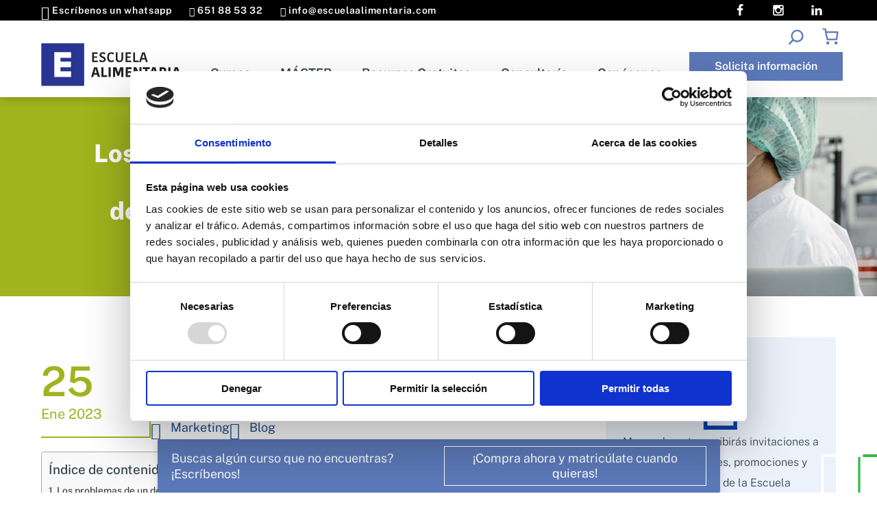

--- FILE ---
content_type: text/css
request_url: https://escuelaalimentaria.com/wp-content/plugins/whatsapp_flotante_master/whatsapp_flotante.css
body_size: 195
content:
.icono-flotante{
    text-decoration: none;
    box-shadow: none !important;
}

.content-icono-flotante {
    position: fixed;
    bottom: 0;
    /* left: calc(100vw - 50px); */
    right: 0;
    transform: translate(-50%);
    text-align: center;        
    z-index: 10000000;
}

@media (min-width: 1500px) {
    .content-icono-flotante {
        position: fixed;
        bottom: 0;
        /* left: calc(100vw - (1200px /4)); */
        right: 0;
        transform: translate(-50%);
        text-align: center;        
        z-index: 10000000;
    }
}

.icono-flotante{
    display: inline-block;
    width: 68px;
    height: 68px;
    font-size: 68px;
}

.right{
    right: 0px;
}

.left{
    left: 0px;
}


--- FILE ---
content_type: text/css
request_url: https://escuelaalimentaria.com/wp-content/plugins/whatsapp_flotante_master/fonstatic/styles.css
body_size: 350
content:
@charset "UTF-8";

@font-face {
  font-family: "icomoon";
  src:url("fonts/icomoon.eot");
  src:url("fonts/icomoon.eot?#iefix") format("embedded-opentype"),
    url("fonts/icomoon.woff") format("woff"),
    url("fonts/icomoon.ttf") format("truetype"),
    url("fonts/icomoon.svg#icomoon") format("svg");
  font-weight: normal;
  font-style: normal;
  font-display: swap;

}

[data-icon]:before {
  font-family: "icomoon" !important;
  content: attr(data-icon);
  font-style: normal !important;
  font-weight: normal !important;
  font-variant: normal !important;
  text-transform: none !important;
  speak: none;
  line-height: 1;
  -webkit-font-smoothing: antialiased;
  -moz-osx-font-smoothing: grayscale;
}

[class^="icon-"]:before,
[class*=" icon-"]:before {
  font-family: "icomoon" !important;
  font-style: normal !important;
  font-weight: normal !important;
  font-variant: normal !important;
  text-transform: none !important;
  speak: none;
  line-height: 1;
  -webkit-font-smoothing: antialiased;
  -moz-osx-font-smoothing: grayscale;
}

.icon-facebook:before {
  content: "\61" !important;
}
.icon-facebook-square:before {
  content: "\63" !important;
}
.icon-instagram:before {
  content: "\64" !important;
}
.icon-instagrem:before {
  content: "\65" !important;
}
.icon-whatsapp:before {
  content: "\e9e1" !important;
}
.icon-twitter:before {
  content: "\67" !important;
}
.icon-twitter-square:before {
  content: "\68" !important;
}
.icon-pinterest-square:before {
  content: "\62" !important;
}
.icon-pinterest-p:before {
  content: "\69" !important;
}
.icon-linkedin:before {
  content: "\6a" !important;
}
.icon-linkedin-square:before {
  content: "\6b" !important;
}
.icon-youtube:before {
  content: "\6c" !important;
}
.icon-youtube-square:before {
  content: "\6d" !important;
}
.icon-map-marker:before {
  content: "\6e" !important;
}
.icon-business2:before {
  content: "\70" !important;
}


--- FILE ---
content_type: text/css
request_url: https://escuelaalimentaria.com/wp-content/themes/escuelaalimentaria/assets/css/dist/custom.css
body_size: 30746
content:
html{box-sizing:border-box}*,*:after,*:before{padding:0;margin:0;box-sizing:inherit}img,video{max-width:100%;height:auto}ul li{list-style:none}@font-face{font-family:"Public Sans";font-style:normal;font-weight:100;src:url("../../fonts/PublicSans-Thin.eot?") format("eot"),url("../../fonts/PublicSans-Thin.woff2") format("woff2"),url("../../fonts/PublicSans-Thin.woff") format("woff"),url("../../fonts/PublicSans-Thin.ttf") format("truetype"),url("../../fonts/PublicSans-Thin.svg#PublicSans-Thin") format("svg");font-display:swap}@font-face{font-family:"Public Sans";font-style:italic;font-weight:100;src:url("../../fonts/PublicSans-ThinItalic.eot?") format("eot"),url("../../fonts/PublicSans-ThinItalic.woff2") format("woff2"),url("../../fonts/PublicSans-ThinItalic.woff") format("woff"),url("../../fonts/PublicSans-ThinItalic.ttf") format("truetype"),url("../../fonts/PublicSans-ThinItalic.svg#PublicSans-ThinItalic") format("svg");font-display:swap}@font-face{font-family:"Public Sans";font-style:normal;font-weight:200;src:url("../../fonts/PublicSans-ExtraLight.eot?") format("eot"),url("../../fonts/PublicSans-ExtraLight.woff2") format("woff2"),url("../../fonts/PublicSans-ExtraLight.woff") format("woff"),url("../../fonts/PublicSans-ExtraLight.ttf") format("truetype"),url("../../fonts/PublicSans-ExtraLight.svg#PublicSans-ExtraLight") format("svg");font-display:swap}@font-face{font-family:"Public Sans";font-style:italic;font-weight:200;src:url("../../fonts/PublicSans-ExtraLightItalic.eot?") format("eot"),url("../../fonts/PublicSans-ExtraLightItalic.woff2") format("woff2"),url("../../fonts/PublicSans-ExtraLightItalic.woff") format("woff"),url("../../fonts/PublicSans-ExtraLightItalic.ttf") format("truetype"),url("../../fonts/PublicSans-ExtraLightItalic.svg#PublicSans-ExtraLightItalic") format("svg");font-display:swap}@font-face{font-family:"Public Sans";font-style:normal;font-weight:300;src:url("../../fonts/PublicSans-Light.eot?") format("eot"),url("../../fonts/PublicSans-Light.woff2") format("woff2"),url("../../fonts/PublicSans-Light.woff") format("woff"),url("../../fonts/PublicSans-Light.ttf") format("truetype"),url("../../fonts/PublicSans-Light.svg#PublicSans-Light") format("svg");font-display:swap}@font-face{font-family:"Public Sans";font-style:italic;font-weight:300;src:url("../../fonts/PublicSans-LightItalic.eot?") format("eot"),url("../../fonts/PublicSans-LightItalic.woff2") format("woff2"),url("../../fonts/PublicSans-LightItalic.woff") format("woff"),url("../../fonts/PublicSans-LightItalic.ttf") format("truetype"),url("../../fonts/PublicSans-LightItalic.svg#PublicSans-LightItalic") format("svg");font-display:swap}@font-face{font-family:"Public Sans";font-style:normal;font-weight:normal;src:url("../../fonts/PublicSans-Regular.eot?") format("eot"),url("../../fonts/PublicSans-Regular.woff2") format("woff2"),url("../../fonts/PublicSans-Regular.woff") format("woff"),url("../../fonts/PublicSans-Regular.ttf") format("truetype"),url("../../fonts/PublicSans-Regular.svg#PublicSans-Regular") format("svg");font-display:swap}@font-face{font-family:"Public Sans";font-style:italic;font-weight:normal;src:url("../../fonts/PublicSans-Italic.eot?") format("eot"),url("../../fonts/PublicSans-Italic.woff2") format("woff2"),url("../../fonts/PublicSans-Italic.woff") format("woff"),url("../../fonts/PublicSans-Italic.ttf") format("truetype"),url("../../fonts/PublicSans-Italic.svg#PublicSans-Italic") format("svg");font-display:swap}@font-face{font-family:"Public Sans";font-style:normal;font-weight:500;src:url("../../fonts/PublicSans-Medium.eot?") format("eot"),url("../../fonts/PublicSans-Medium.woff2") format("woff2"),url("../../fonts/PublicSans-Medium.woff") format("woff"),url("../../fonts/PublicSans-Medium.ttf") format("truetype"),url("../../fonts/PublicSans-Medium.svg#PublicSans-Medium") format("svg");font-display:swap}@font-face{font-family:"Public Sans";font-style:italic;font-weight:500;src:url("../../fonts/PublicSans-MediumItalic.eot?") format("eot"),url("../../fonts/PublicSans-MediumItalic.woff2") format("woff2"),url("../../fonts/PublicSans-MediumItalic.woff") format("woff"),url("../../fonts/PublicSans-MediumItalic.ttf") format("truetype"),url("../../fonts/PublicSans-MediumItalic.svg#PublicSans-MediumItalic") format("svg");font-display:swap}@font-face{font-family:"Public Sans";font-style:normal;font-weight:bold;src:url("../../fonts/PublicSans-Bold.eot?") format("eot"),url("../../fonts/PublicSans-Bold.woff2") format("woff2"),url("../../fonts/PublicSans-Bold.woff") format("woff"),url("../../fonts/PublicSans-Bold.ttf") format("truetype"),url("../../fonts/PublicSans-Bold.svg#PublicSans-Bold") format("svg");font-display:swap}@font-face{font-family:"Public Sans";font-style:italic;font-weight:bold;src:url("../../fonts/PublicSans-BoldItalic.eot?") format("eot"),url("../../fonts/PublicSans-BoldItalic.woff2") format("woff2"),url("../../fonts/PublicSans-BoldItalic.woff") format("woff"),url("../../fonts/PublicSans-BoldItalic.ttf") format("truetype"),url("../../fonts/PublicSans-BoldItalic.svg#PublicSans-BoldItalic") format("svg");font-display:swap}@font-face{font-family:"Public Sans";font-style:normal;font-weight:bold;src:url("../../fonts/PublicSans-ExtraBold.eot?") format("eot"),url("../../fonts/PublicSans-ExtraBold.woff2") format("woff2"),url("../../fonts/PublicSans-ExtraBold.woff") format("woff"),url("../../fonts/PublicSans-ExtraBold.ttf") format("truetype"),url("../../fonts/PublicSans-ExtraBold.svg#PublicSans-ExtraBold") format("svg");font-display:swap}@font-face{font-family:"Public Sans";font-style:italic;font-weight:bold;src:url("../../fonts/PublicSans-ExtraBoldItalic.eot?") format("eot"),url("../../fonts/PublicSans-ExtraBoldItalic.woff2") format("woff2"),url("../../fonts/PublicSans-ExtraBoldItalic.woff") format("woff"),url("../../fonts/PublicSans-ExtraBoldItalic.ttf") format("truetype"),url("../../fonts/PublicSans-ExtraBoldItalic.svg#PublicSans-ExtraBoldItalic") format("svg");font-display:swap}@font-face{font-family:"Public Sans";font-style:normal;font-weight:600;src:url("../../fonts/PublicSans-SemiBold.eot?") format("eot"),url("../../fonts/PublicSans-SemiBold.woff2") format("woff2"),url("../../fonts/PublicSans-SemiBold.woff") format("woff"),url("../../fonts/PublicSans-SemiBold.ttf") format("truetype"),url("../../fonts/PublicSans-SemiBold.svg#PublicSans-SemiBold") format("svg");font-display:swap}@font-face{font-family:"Public Sans";font-style:italic;font-weight:600;src:url("../../fonts/PublicSans-SemiBoldItalic.eot?") format("eot"),url("../../fonts/PublicSans-SemiBoldItalic.woff2") format("woff2"),url("../../fonts/PublicSans-SemiBoldItalic.woff") format("woff"),url("../../fonts/PublicSans-SemiBoldItalic.ttf") format("truetype"),url("../../fonts/PublicSans-SemiBoldItalic.svg#PublicSans-SemiBoldItalic") format("svg");font-display:swap}@font-face{font-family:"Public Sans";font-style:normal;font-weight:900;src:url("../../fonts/PublicSans-Black.eot?") format("eot"),url("../../fonts/PublicSans-Black.woff2") format("woff2"),url("../../fonts/PublicSans-Black.woff") format("woff"),url("../../fonts/PublicSans-Black.ttf") format("truetype"),url("../../fonts/PublicSans-Black.svg#PublicSans-Black") format("svg");font-display:swap}@font-face{font-family:"Public Sans";font-style:italic;font-weight:900;src:url("../../fonts/PublicSans-BlackItalic.eot?") format("eot"),url("../../fonts/PublicSans-BlackItalic.woff2") format("woff2"),url("../../fonts/PublicSans-BlackItalic.woff") format("woff"),url("../../fonts/PublicSans-BlackItalic.ttf") format("truetype"),url("../../fonts/PublicSans-BlackItalic.svg#PublicSans-BlackItalic") format("svg");font-display:swap}.admin-bar .site-container{padding-top:32px}@media only screen and (max-width: 782px){.admin-bar .site-container{padding-top:46px}}.full{max-width:100%;margin:0 auto}.wrap{margin:0 auto;max-width:75rem}body{font-family:"Public Sans";font-weight:400;font-size:1.125rem;line-height:1.75rem;color:#37474f}strong{font-weight:bold}.entry-content img{margin:0 0 1.5em 0}.alignleft,img.alignleft{margin-right:1.5em;display:inline;float:left}.alignright,img.alignright{margin-left:1.5em;display:inline;float:right}.aligncenter,img.aligncenter{margin-right:auto;margin-left:auto;display:block;clear:both}.wp-caption{margin-bottom:1.5em;text-align:center;padding-top:5px}.wp-caption img{border:0 none;padding:0;margin:0}.wp-caption p.wp-caption-text{line-height:1.5;font-size:10px;margin:0}.wp-smiley{margin:0 !important;max-height:1em}blockquote.left{margin-right:20px;text-align:right;margin-left:0;width:33%;float:left}blockquote.right{margin-left:20px;text-align:left;margin-right:0;width:33%;float:right}#multicurrency-converter>div{display:flex;justify-content:flex-start;column-gap:5px;flex-wrap:wrap;align-items:center}#multicurrency-converter__description{font-weight:700;color:#283593;padding-bottom:10px;padding-top:10px}@media(min-width: 768px){#multicurrency-converter__description{padding-top:initial}}#currency_converter{margin-bottom:10px;font-family:"Public Sans";font-size:.96rem;line-height:1.1875rem;font-weight:600;text-align:left;color:#37474f}@media(min-width: 768px){#currency_converter{font-size:1.2rem;font-weight:500}}#currency_converter div{display:flex;flex-wrap:wrap;justify-content:flex-start;align-items:center;gap:5px}#currency_switcher{background:#283593;color:#fff;border:0;outline:0;font-size:1rem;border-radius:5px;padding:5px}.currency_switcher_label{display:none !important}.wc-block-mini-cart__button .wc-block-mini-cart__icon{height:2.25rem !important;margin:0;width:2.25rem !important}.wp-block-search.wp-block-search__button-only .wp-block-search__button{align-items:center}html body .wprm-wrapper .wprmenu_bar .hamburger{background-color:#fff !important}html body .wprm-wrapper .wprmenu_bar .hamburger .hamburger-box{transition:background 3s linear}html body .wprm-wrapper .wprmenu_bar .hamburger .hamburger-box .hamburger-inner{height:5px !important;background-color:#5b79b8;background:#5b79b8}html body .wprm-wrapper .wprmenu_bar .hamburger .hamburger-box .hamburger-inner::before,html body .wprm-wrapper .wprmenu_bar .hamburger .hamburger-box .hamburger-inner::after{height:5px !important;background-color:#5b79b8;background:#5b79b8}html body .wprm-wrapper .wprmenu_bar .hamburger .hamburger-box:hover .hamburger-inner{background:#283593}html body .wprm-wrapper .wprmenu_bar .hamburger .hamburger-box:hover .hamburger-inner::before{background:#283593}html body .wprm-wrapper .wprmenu_bar .hamburger .hamburger-box:hover .hamburger-inner::after{background:#283593}html body .wprm-wrapper #mg-wprm-wrap{padding-top:2.8125rem;margin-top:8.4375rem !important}html body .wprm-wrapper #mg-wprm-wrap #wprmenu_menu_ul li .wpr_search{display:none}html body .wprm-wrapper #mg-wprm-wrap #wprmenu_menu_ul li a:link,html body .wprm-wrapper #mg-wprm-wrap #wprmenu_menu_ul li a:visited{transition:color .3s linear;font-family:"Public Sans";font-weight:600;font-size:1.125rem;line-height:1.5rem;text-decoration:none;color:#283593;cursor:pointer}html body .wprm-wrapper #mg-wprm-wrap #wprmenu_menu_ul li a:link:hover,html body .wprm-wrapper #mg-wprm-wrap #wprmenu_menu_ul li a:visited:hover{color:#000}html body .wprm-wrapper #mg-wprm-wrap #wprmenu_menu_ul li .wprmenu_parent_item{font-family:"Public Sans";font-weight:600;font-size:1rem;line-height:1.25rem;letter-spacing:.05em;text-decoration:none;color:#283593;cursor:pointer}html body .wprm-wrapper #mg-wprm-wrap #wprmenu_menu_ul li .wprmenu_parent_item:hover{color:#000}html body .wprm-wrapper #mg-wprm-wrap #wprmenu_menu_ul .sub-menu{background-color:#1d5193}html body .wprm-wrapper #mg-wprm-wrap #wprmenu_menu_ul .sub-menu li{color:#fff;background-color:#1d5193}html body .wprm-wrapper #mg-wprm-wrap #wprmenu_menu_ul .sub-menu li a:link,html body .wprm-wrapper #mg-wprm-wrap #wprmenu_menu_ul .sub-menu li a:visited{transition:color .3s linear;font-family:"Public Sans";font-weight:500;font-size:1rem;line-height:1.25rem;letter-spacing:.05em;text-decoration:none;color:#fff;background-color:initial}html body .wprm-wrapper #mg-wprm-wrap #wprmenu_menu_ul .sub-menu li a:link:hover,html body .wprm-wrapper #mg-wprm-wrap #wprmenu_menu_ul .sub-menu li a:visited:hover{color:#000 !important}html body .wprm-wrapper #mg-wprm-wrap #wprmenu_menu_ul .sub-menu li .wprmenu_parent_item{font-family:"Public Sans";font-weight:500;font-size:.9375rem;line-height:1.25rem;letter-spacing:.05em;text-decoration:none;color:#fff;cursor:pointer;transition:all .3s linear;background-color:#1d5193}html body .wprm-wrapper #mg-wprm-wrap #wprmenu_menu_ul .sub-menu li .wprmenu_parent_item:hover{color:#000}html body .wprm-wrapper #mg-wprm-wrap #wprmenu_menu_ul .sub-menu .sub-menu{background-color:#37474f}html body .wprm-wrapper #mg-wprm-wrap #wprmenu_menu_ul .sub-menu .sub-menu li a:link,html body .wprm-wrapper #mg-wprm-wrap #wprmenu_menu_ul .sub-menu .sub-menu li a:visited{transition:color .3s linear;font-family:"Public Sans";font-weight:500;font-size:.875rem;line-height:1.25rem;letter-spacing:.05em;text-decoration:none;color:#fff;background-color:#37474f}html body .wprm-wrapper #mg-wprm-wrap #wprmenu_menu_ul .sub-menu .sub-menu li a:link:hover,html body .wprm-wrapper #mg-wprm-wrap #wprmenu_menu_ul .sub-menu .sub-menu li a:visited:hover{color:#283593}html body .wprm-wrapper #mg-wprm-wrap .wprm_before_menu_content{margin-bottom:1.25rem}html body .wprm-wrapper #mg-wprm-wrap .wprm_before_menu_content .logo-img{max-width:9.6875rem}html body .wprm-wrapper #mg-wprm-wrap .wprm_after_menu_content{margin-top:2.8125rem;padding:0 1.25rem;font-family:"Public Sans";font-size:1.125rem;line-height:1.5625rem;font-weight:normal;color:#283593}html body .contenedor{display:block;width:100%}html body .contenedor .contenedor-header{display:block;width:100%}html body .contenedor .contenedor-header .main-header{display:block;width:100%;position:fixed;min-height:8.75rem;z-index:10000;background-color:#fff}@media(min-width: 1125px){html body .contenedor .contenedor-header .main-header{min-height:8.875rem}}html body .contenedor .contenedor-header .main-header .top-header{display:block;width:100%;padding:0 1.25rem;min-height:1.875rem;max-height:1.875rem;background-color:#000}html body .contenedor .contenedor-header .main-header .top-header .top-header-wrap{display:block;width:100%;margin:0 auto;padding:0 1.25rem;min-height:1.875rem;max-height:1.875rem;display:flex;justify-content:center;flex-wrap:wrap;flex-direction:column;align-content:center;align-items:center}@media(min-width: 1125px){html body .contenedor .contenedor-header .main-header .top-header .top-header-wrap{max-width:75rem;display:flex;justify-content:space-between;flex-wrap:wrap;flex-direction:row;align-content:center;align-items:center}}html body .contenedor .contenedor-header .main-header .top-header .top-header-wrap .top-header__item{width:100%}@media(min-width: 768px){html body .contenedor .contenedor-header .main-header .top-header .top-header-wrap .top-header__item{width:initial}}html body .contenedor .contenedor-header .main-header .top-header .top-header-wrap .top-header__item .top-header__contacto{display:flex;justify-content:center;flex-wrap:nowrap;flex-direction:row;align-content:center;align-items:center;font-family:"Public Sans";font-size:.875rem;line-height:1rem;letter-spacing:.05em;color:#fff;flex-basis:100%}@media(min-width: 1125px){html body .contenedor .contenedor-header .main-header .top-header .top-header-wrap .top-header__item .top-header__contacto{flex-basis:50%}}html body .contenedor .contenedor-header .main-header .top-header .top-header-wrap .top-header__item .top-header__contacto a:link,html body .contenedor .contenedor-header .main-header .top-header .top-header-wrap .top-header__item .top-header__contacto a:visited{display:flex;justify-content:center;flex-wrap:nowrap;flex-direction:row;align-content:center;align-items:center;column-gap:.5rem;margin-right:1.5625rem;font-family:"Public Sans";font-size:.875rem;line-height:1rem;font-weight:600;letter-spacing:.05em;color:#fff;text-decoration:none;transition:color .3s linear}html body .contenedor .contenedor-header .main-header .top-header .top-header-wrap .top-header__item .top-header__contacto a:link:last-child,html body .contenedor .contenedor-header .main-header .top-header .top-header-wrap .top-header__item .top-header__contacto a:visited:last-child{margin-right:initial}html body .contenedor .contenedor-header .main-header .top-header .top-header-wrap .top-header__item .top-header__contacto a:link:hover,html body .contenedor .contenedor-header .main-header .top-header .top-header-wrap .top-header__item .top-header__contacto a:visited:hover{color:#1d5193}html body .contenedor .contenedor-header .main-header .top-header .top-header-wrap .top-header__item .top-header__contacto a:link .icono::before,html body .contenedor .contenedor-header .main-header .top-header .top-header-wrap .top-header__item .top-header__contacto a:visited .icono::before{color:#fff}html body .contenedor .contenedor-header .main-header .top-header .top-header-wrap .top-header__item .top-header__contacto a:link .icon-whatsapp,html body .contenedor .contenedor-header .main-header .top-header .top-header-wrap .top-header__item .top-header__contacto a:visited .icon-whatsapp{font-size:1.25rem}html body .contenedor .contenedor-header .main-header .top-header .top-header-wrap .top-header__item .top-header__contacto .link-email{display:none}@media(min-width: 1125px){html body .contenedor .contenedor-header .main-header .top-header .top-header-wrap .top-header__item .top-header__contacto .link-email{display:inline-block}}html body .contenedor .contenedor-header .main-header .top-header .top-header-wrap .top-header__item .top-header__rrss{display:none}@media(min-width: 1125px){html body .contenedor .contenedor-header .main-header .top-header .top-header-wrap .top-header__item .top-header__rrss{display:inline-block}html body .contenedor .contenedor-header .main-header .top-header .top-header-wrap .top-header__item .top-header__rrss .rrss .rrss-contenedor{display:flex;justify-content:center;flex-wrap:wrap;flex-direction:row;align-content:center;align-items:center}html body .contenedor .contenedor-header .main-header .top-header .top-header-wrap .top-header__item .top-header__rrss .rrss .rrss-contenedor .item-rrss{margin-top:.3125rem}html body .contenedor .contenedor-header .main-header .top-header .top-header-wrap .top-header__item .top-header__rrss .rrss .rrss-contenedor .item-rrss .icon-link{display:inline-block;text-decoration:none;transition:color .3s linear}html body .contenedor .contenedor-header .main-header .top-header .top-header-wrap .top-header__item .top-header__rrss .rrss .rrss-contenedor .item-rrss .icon-link:hover .icono::before{color:#1d5193}html body .contenedor .contenedor-header .main-header .top-header .top-header-wrap .top-header__item .top-header__rrss .rrss .rrss-contenedor .item-rrss .icon-link .icono{margin:0 1.1875rem;font-size:1.125rem;color:#fff}}html body .contenedor .contenedor-header .main-header .header{position:relative;z-index:100000000000;box-shadow:0px 4px 12px rgba(0,0,0,.15)}html body .contenedor .contenedor-header .main-header .header .header-contenedor{display:flex;justify-content:space-between;flex-wrap:nowrap;flex-direction:row;align-content:center;align-items:center;position:relative;width:100%;margin:0 auto;padding:1.1875rem 1.25rem;text-align:center;max-width:75rem;min-height:6.375rem}@media(min-width: 1125px){html body .contenedor .contenedor-header .main-header .header .header-contenedor{padding:0 1.25rem;text-align:initial}}@media(min-width: 993px)and (max-width: 1158px){html body .contenedor .contenedor-header .main-header .header .header-contenedor{flex-direction:column}}@media(min-width: 1125px){html body .contenedor .contenedor-header .main-header .header .header-contenedor .hide-desktop{display:none}}html body .contenedor .contenedor-header .main-header .header .header-contenedor .logo .logo-img{display:block;min-width:12.9375rem;max-width:12.9375rem}@media(min-width: 1125px){html body .contenedor .contenedor-header .main-header .header .header-contenedor .logo .logo-img{margin-top:1.0625rem}}html body .contenedor .contenedor-header .main-header .header .header-contenedor .zona-menu{display:flex;flex-direction:column;align-items:flex-end;width:100%;max-width:83%;margin:0 auto;position:absolute;z-index:10}@media(min-width: 768px){html body .contenedor .contenedor-header .main-header .header .header-contenedor .zona-menu{position:relative}}@media screen and (max-width: 1158px){html body .contenedor .contenedor-header .main-header .header .header-contenedor .zona-menu{max-width:100%}}html body .contenedor .contenedor-header .main-header .header .header-contenedor .zona-menu .area-woo{display:flex;justify-content:space-between;width:fit-content;align-items:center;position:fixed;top:61px;right:90px;z-index:5}@media(min-width: 992px){html body .contenedor .contenedor-header .main-header .header .header-contenedor .zona-menu .area-woo{position:absolute;top:.3125rem;right:0;z-index:5}}html body .contenedor .contenedor-header .main-header .header .header-contenedor .zona-menu .area-woo form.caja-busqueda-personalizada{padding:0}html body .contenedor .contenedor-header .main-header .header .header-contenedor .zona-menu .area-woo form.caja-busqueda-personalizada .wp-block-search__inside-wrapper{line-height:36px;height:36px}html body .contenedor .contenedor-header .main-header .header .header-contenedor .zona-menu .area-woo form.caja-busqueda-personalizada .wp-block-search__inside-wrapper .wp-block-search__button{align-items:center;height:36px}html body .contenedor .contenedor-header .main-header .header .header-contenedor .zona-menu .area-woo button.wc-block-mini-cart__button{padding:0}html body .contenedor .contenedor-header .main-header .header .header-contenedor .zona-menu .main-menu{display:none;z-index:4}html body .contenedor .contenedor-header .main-header .header .header-contenedor .zona-menu .main-menu.mobile{display:flex;flex-flow:column nowrap;justify-content:flex-start;align-content:flex-start;align-items:flex-start;position:fixed;top:50px;right:0;padding:60px 20px 60px 0;width:100%;max-width:500px;height:calc(100vh - 50px);background:rgba(0,0,0,0);overflow-y:scroll;clip-path:circle(29px at calc(100% - 60px) 30px);transition:all .8s cubic-bezier(0.86, 0, 0.07, 1)}html body .contenedor .contenedor-header .main-header .header .header-contenedor .zona-menu .main-menu.mobile::-webkit-scrollbar{width:10px}html body .contenedor .contenedor-header .main-header .header .header-contenedor .zona-menu .main-menu.mobile::-webkit-scrollbar-track{background:#f1f1f1}html body .contenedor .contenedor-header .main-header .header .header-contenedor .zona-menu .main-menu.mobile::-webkit-scrollbar-thumb{background:#1d5193;border-radius:5px}html body .contenedor .contenedor-header .main-header .header .header-contenedor .zona-menu .main-menu.mobile::-webkit-scrollbar-thumb:hover{background:#283593}html body .contenedor .contenedor-header .main-header .header .header-contenedor .zona-menu .main-menu.mobile.active{clip-path:circle(100% at calc(100% - 60px) 50vh);background:#fff}html body .contenedor .contenedor-header .main-header .header .header-contenedor .zona-menu .main-menu.mobile ul{width:100%;padding-left:10px}html body .contenedor .contenedor-header .main-header .header .header-contenedor .zona-menu .main-menu.mobile ul.navigation-main li.menu-item{width:100%;display:grid;grid-template-columns:auto 20px;align-items:center;gap:10px}html body .contenedor .contenedor-header .main-header .header .header-contenedor .zona-menu .main-menu.mobile ul.navigation-main li.menu-item a{display:block;cursor:pointer;padding:1rem .5rem;text-decoration:none;font-family:"Public Sans";text-align:left;font-weight:600;font-size:1.125rem;line-height:1.3125rem;color:#283593}html body .contenedor .contenedor-header .main-header .header .header-contenedor .zona-menu .main-menu.mobile ul.navigation-main li.menu-item a:hover{color:#2979ff}html body .contenedor .contenedor-header .main-header .header .header-contenedor .zona-menu .main-menu.mobile ul.navigation-main li.menu-item .arrow{display:block;cursor:pointer;width:20px;height:20px;background:#283593;clip-path:polygon(0% 0%, 100% 50%, 0% 100%);transition:all .8s cubic-bezier(0.86, 0, 0.07, 1)}html body .contenedor .contenedor-header .main-header .header .header-contenedor .zona-menu .main-menu.mobile ul.navigation-main li.menu-item.active>.arrow{clip-path:polygon(100% 0%, 50% 100%, 0% 0%)}html body .contenedor .contenedor-header .main-header .header .header-contenedor .zona-menu .main-menu.mobile ul.navigation-main li.menu-item.active>ul.sub-menu{height:auto}html body .contenedor .contenedor-header .main-header .header .header-contenedor .zona-menu .main-menu.mobile ul.navigation-main li.menu-item ul.sub-menu{grid-column:1/3;height:0;overflow:hidden}html body .contenedor .contenedor-header .main-header .header .header-contenedor .zona-menu .main-menu.mobile ul.navigation-main li.menu-item ul.sub-menu li.menu-item a{padding:.5rem;font-size:1rem;line-height:normal;font-weight:400;color:#1d5193}html body .contenedor .contenedor-header .main-header .header .header-contenedor .zona-menu .main-menu.mobile ul.navigation-main li.menu-item ul.sub-menu li.menu-item a:hover{color:#2979ff}html body .contenedor .contenedor-header .main-header .header .header-contenedor .zona-menu .main-menu.mobile ul.navigation-main li.menu-item .wc-block-mini-cart{display:inline}@media(min-width: 992px){html body .contenedor .contenedor-header .main-header .header .header-contenedor .zona-menu .main-menu{display:block;width:100%}html body .contenedor .contenedor-header .main-header .header .header-contenedor .zona-menu .main-menu .navigation-main{display:flex;justify-content:flex-end;flex-wrap:nowrap;flex-direction:row;align-content:center;align-items:center;margin:0;padding:0;margin-left:20px;list-style:none}}@media screen and (min-width: 992px)and (max-width: 1158px){html body .contenedor .contenedor-header .main-header .header .header-contenedor .zona-menu .main-menu .navigation-main{justify-content:space-between;margin-left:0}}@media(min-width: 992px){html body .contenedor .contenedor-header .main-header .header .header-contenedor .zona-menu .main-menu .navigation-main ul{min-width:150px;margin:0;padding:0;list-style:none;position:absolute;top:-999em;left:-999em}html body .contenedor .contenedor-header .main-header .header .header-contenedor .zona-menu .main-menu .navigation-main li{display:block;position:relative}html body .contenedor .contenedor-header .main-header .header .header-contenedor .zona-menu .main-menu .navigation-main li.focus>ul,html body .contenedor .contenedor-header .main-header .header .header-contenedor .zona-menu .main-menu .navigation-main li:hover>ul{top:auto;left:.9375rem;z-index:10000}html body .contenedor .contenedor-header .main-header .header .header-contenedor .zona-menu .main-menu .navigation-main .mega-menu>ul{display:grid;grid-template-columns:repeat(1, 1fr);left:-10px !important}html body .contenedor .contenedor-header .main-header .header .header-contenedor .zona-menu .main-menu .navigation-main .mega-menu>ul li{display:block}html body .contenedor .contenedor-header .main-header .header .header-contenedor .zona-menu .main-menu .navigation-main .mega-menu>ul li.focus>ul,html body .contenedor .contenedor-header .main-header .header .header-contenedor .zona-menu .main-menu .navigation-main .mega-menu>ul li:hover>ul{left:100%;top:0}html body .contenedor .contenedor-header .main-header .header .header-contenedor .zona-menu .main-menu .navigation-main .mega-menu>ul li .sub-menu{opacity:0;max-height:0px;overflow:hidden}html body .contenedor .contenedor-header .main-header .header .header-contenedor .zona-menu .main-menu .navigation-main .mega-menu>ul li .is-open{animation:active .5s linear 0s 1 forwards}html body .contenedor .contenedor-header .main-header .header .header-contenedor .zona-menu .main-menu .navigation-main .mega-menu>ul .mega-menu-item::after{transition:.3s;transform:rotate(0deg)}html body .contenedor .contenedor-header .main-header .header .header-contenedor .zona-menu .main-menu .navigation-main .mega-menu>ul .is-active::after{transition:.3s;transform:rotate(90deg)}html body .contenedor .contenedor-header .main-header .header .header-contenedor .zona-menu .main-menu .navigation-main .boton{display:block;position:relative;display:flex;justify-content:flex-start;flex-wrap:nowrap;flex-direction:row;align-content:center;align-items:center;background-color:#fff;z-index:10000000000000000;min-height:6rem;padding-top:1.3125rem}html body .contenedor .contenedor-header .main-header .header .header-contenedor .zona-menu .main-menu .navigation-main .boton a:link,html body .contenedor .contenedor-header .main-header .header .header-contenedor .zona-menu .main-menu .navigation-main .boton a:visited{position:relative;margin-left:1.125rem;padding:.75rem 2.3125rem;font-family:"Public Sans";font-size:1rem;line-height:1.125rem;font-weight:600;color:#fff;background-color:#5b79b8;text-decoration:none;text-align:center;transition:background .3s linear}}@media(min-width: 992px)and (max-width: 1200px){html body .contenedor .contenedor-header .main-header .header .header-contenedor .zona-menu .main-menu .navigation-main .boton a:link,html body .contenedor .contenedor-header .main-header .header .header-contenedor .zona-menu .main-menu .navigation-main .boton a:visited{padding:.75rem 1.25rem}}@media(min-width: 992px){html body .contenedor .contenedor-header .main-header .header .header-contenedor .zona-menu .main-menu .navigation-main .boton a:link:hover,html body .contenedor .contenedor-header .main-header .header .header-contenedor .zona-menu .main-menu .navigation-main .boton a:visited:hover{background-color:#2979ff}html body .contenedor .contenedor-header .main-header .header .header-contenedor .zona-menu .main-menu .navigation-main a{display:block;position:relative;cursor:pointer;z-index:10000000000000000;padding:4.125rem 1.375rem 1.5625rem 1.375rem;white-space:nowrap;text-decoration:none;font-family:"Public Sans";font-weight:600;font-size:1.125rem;line-height:1.3125rem;color:#37474f;background-color:#fff}}@media(min-width: 992px){html body .contenedor .contenedor-header .main-header .header .header-contenedor .zona-menu .main-menu .navigation-main a:hover,html body .contenedor .contenedor-header .main-header .header .header-contenedor .zona-menu .main-menu .navigation-main li:hover>a,html body .contenedor .contenedor-header .main-header .header .header-contenedor .zona-menu .main-menu .navigation-main .focus>a,html body .contenedor .contenedor-header .main-header .header .header-contenedor .zona-menu .main-menu .navigation-main .current-menu-item>a,html body .contenedor .contenedor-header .main-header .header .header-contenedor .zona-menu .main-menu .navigation-main .current-menu-ancestor>a{transition:all .2s linear;color:#2979ff;font-weight:600}html body .contenedor .contenedor-header .main-header .header .header-contenedor .zona-menu .main-menu .navigation-main ul.sub-menu{background-color:#f8fbff;filter:drop-shadow(0px 4px 12px rgba(0, 0, 0, 0.15))}html body .contenedor .contenedor-header .main-header .header .header-contenedor .zona-menu .main-menu .navigation-main ul.sub-menu .menu-item-has-children{position:relative;z-index:10000000}html body .contenedor .contenedor-header .main-header .header .header-contenedor .zona-menu .main-menu .navigation-main ul.sub-menu .menu-item-has-children:hover{background-color:#fff}html body .contenedor .contenedor-header .main-header .header .header-contenedor .zona-menu .main-menu .navigation-main ul.sub-menu .menu-item-has-children:hover::after{color:#2979ff}html body .contenedor .contenedor-header .main-header .header .header-contenedor .zona-menu .main-menu .navigation-main ul.sub-menu .menu-item-has-children::after{position:absolute;font-family:"icomoon";content:"";color:#37474f;top:.625rem;right:.875rem;z-index:10}html body .contenedor .contenedor-header .main-header .header .header-contenedor .zona-menu .main-menu .navigation-main ul.sub-menu .menu-item-has-children:first-of-type::after{top:.75rem;right:.875rem;z-index:10}html body .contenedor .contenedor-header .main-header .header .header-contenedor .zona-menu .main-menu .navigation-main ul.sub-menu li{transition:background-color .3s linear}html body .contenedor .contenedor-header .main-header .header .header-contenedor .zona-menu .main-menu .navigation-main ul.sub-menu li:first-of-type::before{margin-top:-16px;content:"";position:relative;top:-1px;height:1rem;background:#fff;box-shadow:0 4px 18px rgba(0,0,0,.15)}html body .contenedor .contenedor-header .main-header .header .header-contenedor .zona-menu .main-menu .navigation-main ul.sub-menu li:hover{background-color:#fff}html body .contenedor .contenedor-header .main-header .header .header-contenedor .zona-menu .main-menu .navigation-main ul.sub-menu li a{padding:1rem 2.625rem 1rem 2rem;margin:0;font-family:"Public Sans";font-size:1.0625rem;line-height:1.25rem;font-weight:600;color:#37474f;background-color:initial;transition:color .3s linear}html body .contenedor .contenedor-header .main-header .header .header-contenedor .zona-menu .main-menu .navigation-main ul.sub-menu li a:hover{color:#2979ff}html body .contenedor .contenedor-header .main-header .header .header-contenedor .zona-menu .main-menu .navigation-main ul.sub-menu li ul.sub-menu{position:relative;height:calc(100% - 52px);display:block;z-index:10;top:0;left:0;padding-bottom:initial;background-color:#f8fbff}html body .contenedor .contenedor-header .main-header .header .header-contenedor .zona-menu .main-menu .navigation-main ul.sub-menu li ul.sub-menu li{background-color:#f8fbff;transition:background-color .3s linear}html body .contenedor .contenedor-header .main-header .header .header-contenedor .zona-menu .main-menu .navigation-main ul.sub-menu li ul.sub-menu li:hover{background-color:#fff}html body .contenedor .contenedor-header .main-header .header .header-contenedor .zona-menu .main-menu .navigation-main ul.sub-menu li ul.sub-menu li:first-of-type::before{display:none}html body .contenedor .contenedor-header .main-header .header .header-contenedor .zona-menu .main-menu .navigation-main ul.sub-menu li ul.sub-menu li a{padding:.75rem 2.625rem .375rem 2rem;margin:0;font-family:"Public Sans";font-size:1rem;line-height:1.25rem;font-weight:400;color:#37474f;transition:color .3s linear}html body .contenedor .contenedor-header .main-header .header .header-contenedor .zona-menu .main-menu .navigation-main ul.sub-menu li ul.sub-menu li a:hover{color:#2979ff}html body .contenedor .contenedor-header .main-header .header .header-contenedor .zona-menu .main-menu .navigation-main ul.sub-menu li ul.sub-menu li:last-of-type a{padding:.75rem 2.625rem 1.5rem 2rem}html body .contenedor .contenedor-header .main-header .header .header-contenedor .zona-menu .main-menu .navigation-main li{margin:0}html body .contenedor .contenedor-header .main-header .header .header-contenedor .zona-menu .main-menu .navigation-main li:last-child{margin-right:0}}html body .contenedor .contenedor-header .main-header .header .header-contenedor .hamburger{width:60px;height:60px;border-radius:50%;cursor:pointer;position:fixed;top:50px;right:30px;background:#fff;transition:background .8s cubic-bezier(0.86, 0, 0.07, 1);z-index:5}@media(min-width: 992px){html body .contenedor .contenedor-header .main-header .header .header-contenedor .hamburger{display:none}}html body .contenedor .contenedor-header .main-header .header .header-contenedor .hamburger .hamburger-patty{position:absolute;top:50%;left:50%;transform:translate(-50%, -50%);height:2px;width:50%;backgroud-clip:padding-box;background:#283593;transition:all .8s cubic-bezier(0.86, 0, 0.07, 1)}html body .contenedor .contenedor-header .main-header .header .header-contenedor .hamburger .hamburger-patty:nth-child(1){transform:translate(-50%, calc(-50% - 8px))}html body .contenedor .contenedor-header .main-header .header .header-contenedor .hamburger .hamburger-patty:last-child{transform:translate(-50%, calc(-50% + 8px))}html body .contenedor .contenedor-header .main-header .header .header-contenedor .hamburger.active{background:#283593}html body .contenedor .contenedor-header .main-header .header .header-contenedor .hamburger.active .hamburger-patty{background:#fff}html body .contenedor .contenedor-header .main-header .header .header-contenedor .hamburger.active .hamburger-patty:nth-child(1){transform:translate(-50%, -50%) rotate(45deg)}html body .contenedor .contenedor-header .main-header .header .header-contenedor .hamburger.active .hamburger-patty:nth-child(2){opacity:0}html body .contenedor .contenedor-header .main-header .header .header-contenedor .hamburger.active .hamburger-patty:nth-child(3){transform:translate(-50%, -50%) rotate(-45deg)}html body .contenedor .slider-header{width:100%;background-color:#5b79b8;padding-top:8.75rem}html body .contenedor .slider-header .swiper-container .swiper-wrapper .swiper-slide{width:100%;display:flex;justify-content:center;flex-wrap:nowrap;flex-direction:column;align-content:center;align-items:center}@media(min-width: 1333px){html body .contenedor .slider-header .swiper-container .swiper-wrapper .swiper-slide{display:flex;justify-content:space-between;flex-wrap:wrap;flex-direction:row;align-content:stretch;align-items:stretch}}html body .contenedor .slider-header .swiper-container .swiper-wrapper .swiper-slide .swiper-slide__contenedor-texto{display:flex;justify-content:center;flex-wrap:nowrap;flex-direction:column;align-content:center;align-items:center;width:100%;padding:1.25rem;order:1}@media(min-width: 1333px){html body .contenedor .slider-header .swiper-container .swiper-wrapper .swiper-slide .swiper-slide__contenedor-texto{display:flex;justify-content:flex-end;flex-wrap:nowrap;flex-direction:row;align-content:center;align-items:center;width:38%;order:initial}}html body .contenedor .slider-header .swiper-container .swiper-wrapper .swiper-slide .swiper-slide__contenedor-texto .swiper-slide__texto{display:flex;justify-content:center;flex-wrap:nowrap;flex-direction:column;align-content:center;align-items:center;padding:0 1.25rem}@media(min-width: 1333px){html body .contenedor .slider-header .swiper-container .swiper-wrapper .swiper-slide .swiper-slide__contenedor-texto .swiper-slide__texto{display:flex;justify-content:center;flex-wrap:nowrap;flex-direction:column;align-content:flex-start;align-items:flex-start;max-width:23.4375rem}}html body .contenedor .slider-header .swiper-container .swiper-wrapper .swiper-slide .swiper-slide__contenedor-texto .swiper-slide__texto .swiper-slide__titulo{display:block;font-family:"Public Sans";font-size:1.5625rem;line-height:1.8125rem;font-weight:500;text-align:center;color:#fff}@media(min-width: 1333px){html body .contenedor .slider-header .swiper-container .swiper-wrapper .swiper-slide .swiper-slide__contenedor-texto .swiper-slide__texto .swiper-slide__titulo{font-size:1.875rem;line-height:2.1875rem;text-align:initial}}html body .contenedor .slider-header .swiper-container .swiper-wrapper .swiper-slide .swiper-slide__contenedor-texto .swiper-slide__texto .swiper-slide__descripcion{display:block;margin-bottom:1.25rem;font-family:"Public Sans";font-size:1rem;line-height:1.4375rem;font-weight:600;color:#fff}@media(min-width: 1333px){html body .contenedor .slider-header .swiper-container .swiper-wrapper .swiper-slide .swiper-slide__contenedor-texto .swiper-slide__texto .swiper-slide__descripcion{font-size:1.125rem;line-height:1.5625rem}}html body .contenedor .slider-header .swiper-container .swiper-wrapper .swiper-slide .swiper-slide__contenedor-texto .swiper-slide__texto .swiper-slide__descripcion p:last-of-type{margin-bottom:1.25rem}html body .contenedor .slider-header .swiper-container .swiper-wrapper .swiper-slide .swiper-slide__contenedor-texto .swiper-slide__texto .swiper-slide__descripcion ul li{display:block;font-family:"Public Sans";font-size:1.25rem;line-height:1.5625rem;font-weight:800;color:#fff;padding:.3125rem 0}html body .contenedor .slider-header .swiper-container .swiper-wrapper .swiper-slide .swiper-slide__contenedor-texto .swiper-slide__texto .swiper-slide__descripcion ul li::before{display:inline-block;margin-right:.625rem;margin-bottom:.625rem;font-family:"icomoon";content:"";left:0;top:0;color:#283593;width:2rem}html body .contenedor .slider-header .swiper-container .swiper-wrapper .swiper-slide .swiper-slide__contenedor-texto .swiper-slide__texto .swiper-slide__descripcion ul li::before:last-child{margin-bottom:initial}@media(min-width: 1333px){html body .contenedor .slider-header .swiper-container .swiper-wrapper .swiper-slide .swiper-slide__contenedor-texto .swiper-slide__texto .swiper-slide__descripcion ul li::before{margin-bottom:1.25rem;width:2.5rem}}@media(min-width: 1333px){html body .contenedor .slider-header .swiper-container .swiper-wrapper .swiper-slide .swiper-slide__contenedor-texto .swiper-slide__texto .swiper-slide__descripcion ul li{font-size:1.5rem;line-height:1.25rem}}html body .contenedor .slider-header .swiper-container .swiper-wrapper .swiper-slide .swiper-slide__contenedor-texto .swiper-slide__texto .boton{display:flex;justify-content:center;flex-wrap:nowrap;flex-direction:row;align-content:center;align-items:center;width:100%;margin-top:1.875rem;margin-bottom:1.25rem}@media(min-width: 1333px){html body .contenedor .slider-header .swiper-container .swiper-wrapper .swiper-slide .swiper-slide__contenedor-texto .swiper-slide__texto .boton{display:flex;justify-content:flex-start;flex-wrap:nowrap;flex-direction:row;align-content:center;align-items:center;margin-top:1.25rem;margin-bottom:2.5625rem}}html body .contenedor .slider-header .swiper-container .swiper-wrapper .swiper-slide .swiper-slide__contenedor-texto .swiper-slide__texto .boton .boton_link{position:relative;padding:.6875rem 1.625rem;max-width:12.5625rem;font-family:"Public Sans";font-size:1.125rem;line-height:1.375rem;font-weight:600;color:#37474f;background-color:#fff;text-decoration:none;letter-spacing:.03em;text-align:center;box-shadow:0px 4px 12px rgba(0,0,0,.15);border-radius:2px;transition:all .3s linear}html body .contenedor .slider-header .swiper-container .swiper-wrapper .swiper-slide .swiper-slide__contenedor-texto .swiper-slide__texto .boton .boton_link:hover{color:#fff;background-color:#0543ab}html body .contenedor .slider-header .swiper-container .swiper-wrapper .swiper-slide .swiper-slide__contenedor-imagen{width:100%;order:0}@media(min-width: 1333px){html body .contenedor .slider-header .swiper-container .swiper-wrapper .swiper-slide .swiper-slide__contenedor-imagen{width:59%}}html body .contenedor .slider-header .swiper-container .swiper-wrapper .swiper-slide .swiper-slide__contenedor-imagen img{display:block;width:100%;height:100%;object-fit:cover;object-position:center;min-height:16.875rem}@media(min-width: 1333px){html body .contenedor .slider-header .swiper-container .swiper-wrapper .swiper-slide .swiper-slide__contenedor-imagen{min-height:36.4375rem;max-height:36.4375rem;order:initial}}html body .contenedor .slider-header .swiper-container .swiper-pagination{background-color:#5b79b8;position:relative}@media(min-width: 1333px){html body .contenedor .slider-header .swiper-container .swiper-pagination{background-color:initial;position:absolute}}html body .contenedor .slider-header .swiper-container .swiper-pagination .swiper-pagination-bullet{width:.75rem;height:.75rem;background-color:#fff}html body .contenedor .header-content-internal{width:100%;background-color:#9fb41e;padding-top:8.75rem}@media(min-width: 1125px){html body .contenedor .header-content-internal{display:flex;justify-content:center;flex-wrap:nowrap;flex-direction:row;align-content:center;align-items:center}}html body .contenedor .header-content-internal .header-content-internal__title-content{display:flex;justify-content:center;flex-wrap:nowrap;flex-direction:row;align-content:center;align-items:center;padding:1.25rem 1.625rem;width:100%}@media(min-width: 1125px){html body .contenedor .header-content-internal .header-content-internal__title-content{display:flex;justify-content:flex-end;flex-wrap:nowrap;flex-direction:row;align-content:flex-end;align-items:flex-end;width:34%;text-align:right}}html body .contenedor .header-content-internal .header-content-internal__title-content .header-content-internal__title{font-family:"Public Sans";font-size:1.375rem;line-height:1.625rem;font-weight:700;color:#fff;text-align:center}@media(min-width: 1125px){html body .contenedor .header-content-internal .header-content-internal__title-content .header-content-internal__title{max-width:17rem;font-size:2.25rem;line-height:2.625rem;text-align:right}}html body .contenedor .header-content-internal .header-content-internal__title-content .header-content-internal__title h1{font-family:"Public Sans";font-size:1.375rem;line-height:1.625rem;font-weight:700;color:#fff;text-align:center}@media(min-width: 1125px){html body .contenedor .header-content-internal .header-content-internal__title-content .header-content-internal__title h1{max-width:17rem;font-size:2.25rem;line-height:2.625rem;text-align:right}}html body .contenedor .header-content-internal .header-content-internal__image{width:100%}@media(min-width: 1125px){html body .contenedor .header-content-internal .header-content-internal__image{width:66%}}html body .contenedor .header-content-internal .header-content-internal__image img{display:block;width:100%;object-fit:cover;object-position:center;min-height:6.4375rem;max-height:6.4375rem}@media(min-width: 1125px){html body .contenedor .header-content-internal .header-content-internal__image img{min-height:18.3125rem;max-height:18.3125rem}}html body .contenedor .cblue{background-color:#283593}@media(min-width: 1126px){html.wprmenu-body-fixed body{position:relative !important}}@keyframes active{0%{opacity:0;max-height:0px}100%{opacity:1;max-height:100%;padding:0px 0px;overflow:visible;animation:poof .1s linear 0s .2}}@keyframes poof{from{display:flex}to{display:none}}form.caja-busqueda-personalizada{padding:.75em .5em .5em 1.5em}form.caja-busqueda-personalizada .wp-block-search__inside-wrapper button{color:#5b79b8;background:#fff;border:none;margin:-0.25em}form.caja-busqueda-personalizada .wp-block-search__inside-wrapper button svg{height:2em;width:2em;min-width:36px;min-height:36px}@media(max-width: 992px){form.caja-busqueda-personalizada{display:none}}.wp-block-woocommerce-mini-cart-contents{overflow-y:scroll;overflow-x:clip}.wp-block-woocommerce-filled-mini-cart-contents-block{position:relative;top:115px}@media(min-width: 1125px){.wp-block-woocommerce-filled-mini-cart-contents-block{top:140px}}.wp-block-woocommerce-filled-mini-cart-contents-block .wp-block-woocommerce-mini-cart-footer-block{position:sticky;bottom:0;background:#fff;width:100%}h2.wc-block-mini-cart__title{font-size:1.65em;margin:32px 16px -32px !important}@media(max-width: 768px){h2.wc-block-mini-cart__title{display:block}}@media(min-width: 1200px){.wc-block-mini-cart{margin-left:15px}}html body .cta-fixed-footer{display:none}@media(min-width: 1125px){html body .cta-fixed-footer{display:block;position:fixed;left:0px;bottom:0px;z-index:1000;width:100%}}html body .cta-fixed-footer .wrap{display:none}@media(min-width: 1125px){html body .cta-fixed-footer .wrap{box-shadow:0px 4px 12px rgba(0,0,0,.15);border-radius:2px;display:flex;justify-content:center;flex-wrap:nowrap;flex-direction:row;align-content:center;align-items:center;max-width:51.3125rem;padding:.625rem 1.25rem;background-color:#5b79b8;column-gap:1.25rem;box-shadow:0px 4px 12px rgba(0,0,0,.15);border-radius:2px}html body .cta-fixed-footer .wrap .cta-fixed__texto{font-family:"Public Sans";font-size:1.125rem;line-height:1.4375rem;font-weight:400;color:#f9f9f9}html body .cta-fixed-footer .wrap .botones .boton{display:inline-block;min-width:9.25rem;padding:.375rem 1.25rem;font-family:"Public Sans";font-size:1.125rem;line-height:1.375rem;font-weight:400;text-decoration:none;text-align:center;color:#fff;border:1px solid #fff;background-color:#5b79b8;transition:all .3s linear}html body .cta-fixed-footer .wrap .botones .boton:hover{border:1px solid #2979ff;background-color:#2979ff}}html body footer{background-color:#000}html body footer .footer{background-color:#000;padding:2.9375rem 1.25rem}@media(min-width: 1125px){html body footer .footer{padding:5.25rem 1.25rem 3.5625rem 1.25rem}}html body footer .footer .wrap{width:100%;padding:0 1.25rem;display:flex;justify-content:center;flex-wrap:nowrap;flex-direction:column;align-content:center;align-items:center}@media(min-width: 1125px){html body footer .footer .wrap{margin:0 auto;display:flex;justify-content:space-between;flex-wrap:wrap;flex-direction:row;align-content:stretch;align-items:stretch;max-width:75rem}}html body footer .footer .wrap .caja-footer{width:100%}html body footer .footer .wrap .caja-footer-1{order:0;text-align:center;margin-bottom:2.9375rem}@media(min-width: 1125px){html body footer .footer .wrap .caja-footer-1{margin-top:.625rem;display:flex;justify-content:flex-start;flex-wrap:nowrap;flex-direction:row;align-content:center;align-items:flex-start;text-align:left;flex-basis:26%;margin-bottom:initial;order:initial}}html body footer .footer .wrap .caja-footer-1 .logo-footer a:link{display:inline-block}html body footer .footer .wrap .caja-footer-1 .logo-footer a:link .logo-img{display:block;width:100%;min-width:12.9375rem;max-width:12.9375rem;object-fit:contain;object-position:center}html body footer .footer .wrap .caja-footer-2,html body footer .footer .wrap .caja-footer-3{order:2;font-family:"Public Sans";font-size:1.125rem;line-height:2.5rem;font-weight:700;text-align:center;color:#fff}html body footer .footer .wrap .caja-footer-2 a:link,html body footer .footer .wrap .caja-footer-2 a:visited,html body footer .footer .wrap .caja-footer-3 a:link,html body footer .footer .wrap .caja-footer-3 a:visited{font-family:"Public Sans";font-size:1.125rem;line-height:2.5rem;font-weight:700;text-align:center;text-decoration:none;color:#fff;transition:color .3s linear}html body footer .footer .wrap .caja-footer-2 a:link:hover,html body footer .footer .wrap .caja-footer-2 a:visited:hover,html body footer .footer .wrap .caja-footer-3 a:link:hover,html body footer .footer .wrap .caja-footer-3 a:visited:hover{color:#1d5193}html body footer .footer .wrap .caja-footer-2{margin-top:2.9375rem}@media(min-width: 1125px){html body footer .footer .wrap .caja-footer-2{margin-top:initial;text-align:left;flex-basis:18%;order:initial}}@media(min-width: 1125px){html body footer .footer .wrap .caja-footer-3{text-align:left;flex-basis:11%;order:initial}}html body footer .footer .wrap .caja-footer-4{display:none;order:3}@media(min-width: 1125px){html body footer .footer .wrap .caja-footer-4{display:flex;justify-content:flex-start;flex-wrap:nowrap;flex-direction:column;align-content:stretch;align-items:flex-start;margin-top:.625rem;flex-basis:27%;text-align:left;order:initial}html body footer .footer .wrap .caja-footer-4 a:link,html body footer .footer .wrap .caja-footer-4 a:visited{display:flex;justify-content:center;flex-wrap:nowrap;flex-direction:row;align-content:center;align-items:center;margin-bottom:1.25rem;font-family:"Public Sans";font-size:.875rem;line-height:1.0625rem;font-weight:600;text-decoration:none;color:#fff;transition:color .3s linear}html body footer .footer .wrap .caja-footer-4 a:link:last-child,html body footer .footer .wrap .caja-footer-4 a:visited:last-child{margin-bottom:initial}html body footer .footer .wrap .caja-footer-4 a:link:hover,html body footer .footer .wrap .caja-footer-4 a:visited:hover{color:#1d5193}html body footer .footer .wrap .caja-footer-4 a:link .icono,html body footer .footer .wrap .caja-footer-4 a:visited .icono{margin-right:.3125rem}html body footer .footer .wrap .caja-footer-4 a:link .icono::before,html body footer .footer .wrap .caja-footer-4 a:visited .icono::before{color:#fff}html body footer .footer .wrap .caja-footer-4 a:link .icon-whatsapp,html body footer .footer .wrap .caja-footer-4 a:visited .icon-whatsapp{margin-left:0px;margin-right:.125rem}html body footer .footer .wrap .caja-footer-4 a:link .icon-whatsapp::before,html body footer .footer .wrap .caja-footer-4 a:visited .icon-whatsapp::before{font-size:1.4375rem}html body footer .footer .wrap .caja-footer-4 a:link .icon-email-contacto,html body footer .footer .wrap .caja-footer-4 a:visited .icon-email-contacto{margin-left:.1875rem}html body footer .footer .wrap .caja-footer-4 a:link .icon-email-contacto::before,html body footer .footer .wrap .caja-footer-4 a:visited .icon-email-contacto::before{font-size:.8125rem}html body footer .footer .wrap .caja-footer-4 a:link .icon-map,html body footer .footer .wrap .caja-footer-4 a:visited .icon-map{margin-left:.3125rem}html body footer .footer .wrap .caja-footer-4 a:link .icon-map::before,html body footer .footer .wrap .caja-footer-4 a:visited .icon-map::before{font-size:1.0625rem}}html body footer .footer .wrap .caja-footer-5{display:flex;justify-content:center;flex-wrap:nowrap;flex-direction:column;align-content:center;align-items:center;order:1}@media(min-width: 1125px){html body footer .footer .wrap .caja-footer-5{margin-top:.9375rem;flex-basis:14%;order:initial}}html body footer .footer .wrap .caja-footer-5 .boton{display:block;order:2;display:flex;justify-content:center;flex-wrap:nowrap;flex-direction:row;align-content:center;align-items:center}@media(min-width: 1125px){html body footer .footer .wrap .caja-footer-5 .boton{order:initial;margin-bottom:1.25rem}}html body footer .footer .wrap .caja-footer-5 .boton .boton_link{position:relative;padding:.75rem 2.3125rem;font-family:"Public Sans";font-size:1rem;line-height:1.125rem;font-weight:600;color:#fff;background-color:#5b79b8;text-decoration:none;text-align:center;transition:all .3s linear;min-width:15.75rem}@media(min-width: 1125px){html body footer .footer .wrap .caja-footer-5 .boton .boton_link{min-width:9.25rem}}html body footer .footer .wrap .caja-footer-5 .boton .boton_link:hover{color:#5b79b8;background-color:#fff}html body footer .footer .wrap .caja-footer-5 .rrss-footer{margin-bottom:1.875rem}@media(min-width: 1125px){html body footer .footer .wrap .caja-footer-5 .rrss-footer{margin-bottom:initial;flex-basis:17%}}html body footer .footer .wrap .caja-footer-5 .rrss-footer .rrss .rrss-contenedor{display:flex;justify-content:center;flex-wrap:wrap;flex-direction:row;align-content:center;align-items:center}html body footer .footer .wrap .caja-footer-5 .rrss-footer .rrss .rrss-contenedor .item-rrss{margin:0 .9375rem}html body footer .footer .wrap .caja-footer-5 .rrss-footer .rrss .rrss-contenedor .item-rrss:first-of-type{margin-left:initial}html body footer .footer .wrap .caja-footer-5 .rrss-footer .rrss .rrss-contenedor .item-rrss:last-of-type{margin-right:initial}html body footer .footer .wrap .caja-footer-5 .rrss-footer .rrss .rrss-contenedor .item-rrss .icon-link{display:inline-block;text-decoration:none;transition:color .3s linear}html body footer .footer .wrap .caja-footer-5 .rrss-footer .rrss .rrss-contenedor .item-rrss .icon-link:hover .icono::before{color:#1d5193}html body footer .footer .wrap .caja-footer-5 .rrss-footer .rrss .rrss-contenedor .item-rrss .icon-link .icono{color:#fff;font-size:1.9375rem}@media(min-width: 1125px){html body footer .footer .wrap .caja-footer-5 .rrss-footer .rrss .rrss-contenedor .item-rrss .icon-link .icono{font-size:1.125rem}}html body footer .firmas{width:100%;background-color:#000;min-height:2.625rem;padding:0 1.25rem 2.9375rem 1.25rem}@media(min-width: 1125px){html body footer .firmas{padding-bottom:7.1875rem}}html body footer .firmas .wrap{position:relative;width:100%}@media(min-width: 1125px){html body footer .firmas .wrap{display:flex;justify-content:flex-end;flex-wrap:nowrap;flex-direction:row;align-content:center;align-items:center;margin:0 auto;max-width:75rem;padding:0 1.875rem 0 .9375rem}}html body footer .firmas .wrap .caja-sub-footer{font-family:"Public Sans";font-weight:400;font-size:1.125rem;line-height:.875rem;font-weight:normal;color:#fff}html body footer .firmas .wrap .caja-sub-footer .menu-menu-lopd-container .menu{display:flex;justify-content:center;flex-wrap:nowrap;flex-direction:row;align-content:center;align-items:center;padding:0px}html body footer .firmas .wrap .caja-sub-footer .menu-menu-lopd-container .menu a:link,html body footer .firmas .wrap .caja-sub-footer .menu-menu-lopd-container .menu a:visited{display:inline-block;padding:0 .5rem;text-decoration:none;font-size:.8125rem;line-height:.9375rem;font-weight:400;text-align:center;color:#fff}@media(min-width: 1125px){html body footer .firmas .wrap .caja-sub-footer .menu-menu-lopd-container .menu a:link,html body footer .firmas .wrap .caja-sub-footer .menu-menu-lopd-container .menu a:visited{padding:0 .9375rem;text-align:initial;font-size:.875rem;line-height:1rem}}html body footer .firmas .wrap .caja-sub-footer .menu-menu-lopd-container .menu a:link:hover,html body footer .firmas .wrap .caja-sub-footer .menu-menu-lopd-container .menu a:visited:hover{transition:color .3s linear;color:#1d5193}html body footer .firmas .wrap .caja-sub-footer-1{display:flex;justify-content:center;flex-wrap:nowrap;flex-direction:column;align-content:center;align-items:center;width:100%;text-align:center}@media(min-width: 1125px){html body footer .firmas .wrap .caja-sub-footer-1{flex-basis:60%;display:flex;justify-content:space-between;flex-wrap:nowrap;flex-direction:row;align-content:stretch;align-items:stretch;text-align:initial}}html body footer .firmas .wrap .caja-sub-footer-2{width:100%;margin-top:1.5625rem;padding-bottom:2.9375rem}@media(min-width: 1125px){html body footer .firmas .wrap .caja-sub-footer-2{margin-top:initial;padding-bottom:initial;flex-basis:40%}}html body footer .firmas .wrap .caja-sub-footer-2 .firmas_agencias{position:relative;display:flex;justify-content:center;flex-wrap:nowrap;flex-direction:row;align-content:center;align-items:center}@media(min-width: 1125px){html body footer .firmas .wrap .caja-sub-footer-2 .firmas_agencias{display:flex;justify-content:flex-end;flex-wrap:nowrap;flex-direction:row;align-content:center;align-items:center;margin-top:initial;margin-left:.625rem}}html body footer .firmas .wrap .caja-sub-footer-2 .firmas_agencias .dobuss,html body footer .firmas .wrap .caja-sub-footer-2 .firmas_agencias .bebrand{display:flex;justify-content:center;flex-wrap:nowrap;flex-direction:row;align-content:center;align-items:center;padding-left:.625rem}@media(min-width: 1125px){html body footer .firmas .wrap .caja-sub-footer-2 .firmas_agencias .dobuss,html body footer .firmas .wrap .caja-sub-footer-2 .firmas_agencias .bebrand{display:flex;justify-content:flex-end;flex-wrap:nowrap;flex-direction:row;align-content:center;align-items:center}}html body footer .firmas .wrap .caja-sub-footer-2 .firmas_agencias .dobuss .link-dobuss,html body footer .firmas .wrap .caja-sub-footer-2 .firmas_agencias .dobuss .link-bebrand,html body footer .firmas .wrap .caja-sub-footer-2 .firmas_agencias .bebrand .link-dobuss,html body footer .firmas .wrap .caja-sub-footer-2 .firmas_agencias .bebrand .link-bebrand{display:flex;justify-content:center;flex-wrap:nowrap;flex-direction:row;align-content:center;align-items:center;display:block;padding-top:5px;font-size:.75rem;line-height:.875rem;font-weight:400;color:#fff;text-decoration:none}html body footer .firmas .wrap .caja-sub-footer-2 .firmas_agencias .dobuss .link-dobuss:hover,html body footer .firmas .wrap .caja-sub-footer-2 .firmas_agencias .dobuss .link-bebrand:hover,html body footer .firmas .wrap .caja-sub-footer-2 .firmas_agencias .bebrand .link-dobuss:hover,html body footer .firmas .wrap .caja-sub-footer-2 .firmas_agencias .bebrand .link-bebrand:hover{transition:color .3s linear;color:#1d5193}html body footer .firmas .wrap .caja-sub-footer-2 .firmas_agencias .dobuss img,html body footer .firmas .wrap .caja-sub-footer-2 .firmas_agencias .bebrand img{margin-left:.3125rem;margin-top:.1875rem;max-width:3.5625rem}html body footer .firmas.cart-padding{padding-bottom:130px}@media(min-width: 1125px){html body footer .firmas.cart-padding{padding-bottom:150px}}@media(max-width: 1500px){.content-icono-flotante{bottom:0;right:-30px}#CookiebotWidget{bottom:11% !important}}.contenedor .contenido .content-area .site-main .hex-blocks .bloque-video .titulo,.contenedor .contenido .page .site-main .hex-blocks .bloque-video .titulo,.contenedor .contenido .hentry .site-main .hex-blocks .bloque-video .titulo,.contenedor .contenido .content-area .site-main .hex-blocks .bloque-filas .titulo,.contenedor .contenido .page .site-main .hex-blocks .bloque-filas .titulo,.contenedor .contenido .hentry .site-main .hex-blocks .bloque-filas .titulo,.contenedor .contenido .content-area .site-main .hex-blocks .bloque-editor-texto .titulo,.contenedor .contenido .page .site-main .hex-blocks .bloque-editor-texto .titulo,.contenedor .contenido .hentry .site-main .hex-blocks .bloque-editor-texto .titulo,.contenedor .contenido .content-area .site-main .hex-blocks .bloque-editor-50-slider .titulo,.contenedor .contenido .page .site-main .hex-blocks .bloque-editor-50-slider .titulo,.contenedor .contenido .hentry .site-main .hex-blocks .bloque-editor-50-slider .titulo,.contenedor .contenido .content-area .site-main .hex-blocks .bloque-iconos-contenedor .bloque-iconos .titulo,.contenedor .contenido .page .site-main .hex-blocks .bloque-iconos-contenedor .bloque-iconos .titulo,.contenedor .contenido .hentry .site-main .hex-blocks .bloque-iconos-contenedor .bloque-iconos .titulo,.contenedor .contenido .content-area .site-main .hex-blocks .bloque-galeria .titulo,.contenedor .contenido .page .site-main .hex-blocks .bloque-galeria .titulo,.contenedor .contenido .hentry .site-main .hex-blocks .bloque-galeria .titulo,.contenedor .contenido .bloque-empresas .titulo,.contenedor .contenido h1,.contenedor .contenido h2,.contenedor .contenido h3{width:100%;display:flex;justify-content:center;flex-wrap:nowrap;flex-direction:row;align-content:center;align-items:center;font-family:"Public Sans";font-size:1.5625rem;line-height:1.8125rem;font-weight:700;color:#37474f;text-align:center}@media(min-width: 1125px){.contenedor .contenido .content-area .site-main .hex-blocks .bloque-video .titulo,.contenedor .contenido .page .site-main .hex-blocks .bloque-video .titulo,.contenedor .contenido .hentry .site-main .hex-blocks .bloque-video .titulo,.contenedor .contenido .content-area .site-main .hex-blocks .bloque-filas .titulo,.contenedor .contenido .page .site-main .hex-blocks .bloque-filas .titulo,.contenedor .contenido .hentry .site-main .hex-blocks .bloque-filas .titulo,.contenedor .contenido .content-area .site-main .hex-blocks .bloque-editor-texto .titulo,.contenedor .contenido .page .site-main .hex-blocks .bloque-editor-texto .titulo,.contenedor .contenido .hentry .site-main .hex-blocks .bloque-editor-texto .titulo,.contenedor .contenido .content-area .site-main .hex-blocks .bloque-editor-50-slider .titulo,.contenedor .contenido .page .site-main .hex-blocks .bloque-editor-50-slider .titulo,.contenedor .contenido .hentry .site-main .hex-blocks .bloque-editor-50-slider .titulo,.contenedor .contenido .content-area .site-main .hex-blocks .bloque-iconos-contenedor .bloque-iconos .titulo,.contenedor .contenido .page .site-main .hex-blocks .bloque-iconos-contenedor .bloque-iconos .titulo,.contenedor .contenido .hentry .site-main .hex-blocks .bloque-iconos-contenedor .bloque-iconos .titulo,.contenedor .contenido .content-area .site-main .hex-blocks .bloque-galeria .titulo,.contenedor .contenido .page .site-main .hex-blocks .bloque-galeria .titulo,.contenedor .contenido .hentry .site-main .hex-blocks .bloque-galeria .titulo,.contenedor .contenido .bloque-empresas .titulo,.contenedor .contenido h1,.contenedor .contenido h2,.contenedor .contenido h3{font-size:1.875rem;line-height:2.1875rem;text-align:initial}}.contenedor .contenido .content-area .site-main .hex-blocks .bloque-editor-texto .subtitulo,.contenedor .contenido .page .site-main .hex-blocks .bloque-editor-texto .subtitulo,.contenedor .contenido .hentry .site-main .hex-blocks .bloque-editor-texto .subtitulo{width:100%;display:flex;justify-content:center;flex-wrap:nowrap;flex-direction:row;align-content:center;align-items:center;margin-top:1.875rem;font-family:"Public Sans";font-size:1.5625rem;line-height:1.8125rem;font-weight:400;color:#283593;text-align:center}@media(min-width: 1125px){.contenedor .contenido .content-area .site-main .hex-blocks .bloque-editor-texto .subtitulo,.contenedor .contenido .page .site-main .hex-blocks .bloque-editor-texto .subtitulo,.contenedor .contenido .hentry .site-main .hex-blocks .bloque-editor-texto .subtitulo{margin-top:.625rem;font-size:1.875rem;line-height:2.1875rem}}.contenedor .contenido .content-area .site-main .hex-blocks .bloque-editor-texto .botones .boton,.contenedor .contenido .page .site-main .hex-blocks .bloque-editor-texto .botones .boton,.contenedor .contenido .hentry .site-main .hex-blocks .bloque-editor-texto .botones .boton,.contenedor .contenido .content-area .site-main .hex-blocks .bloque-editor-50 .boton,.contenedor .contenido .page .site-main .hex-blocks .bloque-editor-50 .boton,.contenedor .contenido .hentry .site-main .hex-blocks .bloque-editor-50 .boton,.contenedor .contenido .content-area .site-main .hex-blocks .bloque-fichas-back .bloque-fichas-contenedor .fichas .fichar .botones .boton,.contenedor .contenido .page .site-main .hex-blocks .bloque-fichas-back .bloque-fichas-contenedor .fichas .fichar .botones .boton,.contenedor .contenido .hentry .site-main .hex-blocks .bloque-fichas-back .bloque-fichas-contenedor .fichas .fichar .botones .boton,.contenedor .contenido .content-area .site-main .hex-blocks .b-bloque-center .bloque-center-contenedor .botones .boton,.contenedor .contenido .page .site-main .hex-blocks .b-bloque-center .bloque-center-contenedor .botones .boton,.contenedor .contenido .hentry .site-main .hex-blocks .b-bloque-center .bloque-center-contenedor .botones .boton,.contenedor .contenido .bloque-empresas .botones .boton{display:inline-block;margin-top:1.25rem;min-width:9.25rem;padding:.75rem 1.25rem;font-family:"Public Sans";font-size:1rem;line-height:1.1875rem;font-weight:600;text-decoration:none;text-align:center;color:#fff !important;background-color:#5b79b8;border-radius:.125rem;transition:background-color .3s linear}.contenedor .contenido .content-area .site-main .hex-blocks .bloque-editor-texto .botones .boton:hover,.contenedor .contenido .page .site-main .hex-blocks .bloque-editor-texto .botones .boton:hover,.contenedor .contenido .hentry .site-main .hex-blocks .bloque-editor-texto .botones .boton:hover,.contenedor .contenido .content-area .site-main .hex-blocks .bloque-editor-50 .boton:hover,.contenedor .contenido .page .site-main .hex-blocks .bloque-editor-50 .boton:hover,.contenedor .contenido .hentry .site-main .hex-blocks .bloque-editor-50 .boton:hover,.contenedor .contenido .content-area .site-main .hex-blocks .bloque-fichas-back .bloque-fichas-contenedor .fichas .fichar .botones .boton:hover,.contenedor .contenido .page .site-main .hex-blocks .bloque-fichas-back .bloque-fichas-contenedor .fichas .fichar .botones .boton:hover,.contenedor .contenido .hentry .site-main .hex-blocks .bloque-fichas-back .bloque-fichas-contenedor .fichas .fichar .botones .boton:hover,.contenedor .contenido .content-area .site-main .hex-blocks .b-bloque-center .bloque-center-contenedor .botones .boton:hover,.contenedor .contenido .page .site-main .hex-blocks .b-bloque-center .bloque-center-contenedor .botones .boton:hover,.contenedor .contenido .hentry .site-main .hex-blocks .b-bloque-center .bloque-center-contenedor .botones .boton:hover,.contenedor .contenido .bloque-empresas .botones .boton:hover{background-color:#2979ff}.contenedor .contenido .content-area .site-main .hex-blocks .blockpf .blockpf-content .blockpf-container .blockpf-accordion__content .blockpf-accordion__content-padding,.contenedor .contenido .page .site-main .hex-blocks .blockpf .blockpf-content .blockpf-container .blockpf-accordion__content .blockpf-accordion__content-padding,.contenedor .contenido .hentry .site-main .hex-blocks .blockpf .blockpf-content .blockpf-container .blockpf-accordion__content .blockpf-accordion__content-padding,.contenedor .contenido .content-area .site-main .hex-blocks .texto-seo .wrap-with .parallax-content-inner,.contenedor .contenido .page .site-main .hex-blocks .texto-seo .wrap-with .parallax-content-inner,.contenedor .contenido .hentry .site-main .hex-blocks .texto-seo .wrap-with .parallax-content-inner,.contenedor .contenido .content-area .site-main .hex-blocks .bloque-editor-texto .texto,.contenedor .contenido .page .site-main .hex-blocks .bloque-editor-texto .texto,.contenedor .contenido .hentry .site-main .hex-blocks .bloque-editor-texto .texto,.contenedor .contenido .content-area .site-main .hex-blocks .bloque-editor-50-slider .bloque-editor-50-slider__contenedor .grid-flex .aligner-item .aligner-item__descripcion,.contenedor .contenido .page .site-main .hex-blocks .bloque-editor-50-slider .bloque-editor-50-slider__contenedor .grid-flex .aligner-item .aligner-item__descripcion,.contenedor .contenido .hentry .site-main .hex-blocks .bloque-editor-50-slider .bloque-editor-50-slider__contenedor .grid-flex .aligner-item .aligner-item__descripcion,.contenedor .contenido .content-area .site-main .hex-blocks .bloque-editor-50 .grid-flex .col-image .texto-wrapper .texto-wrapper__texto,.contenedor .contenido .page .site-main .hex-blocks .bloque-editor-50 .grid-flex .col-image .texto-wrapper .texto-wrapper__texto,.contenedor .contenido .hentry .site-main .hex-blocks .bloque-editor-50 .grid-flex .col-image .texto-wrapper .texto-wrapper__texto,.contenedor .contenido .content-area .site-main .hex-blocks .bloque-editor-50 .grid-flex .aligner-item .aligner-item__descripcion,.contenedor .contenido .page .site-main .hex-blocks .bloque-editor-50 .grid-flex .aligner-item .aligner-item__descripcion,.contenedor .contenido .hentry .site-main .hex-blocks .bloque-editor-50 .grid-flex .aligner-item .aligner-item__descripcion,.contenedor .contenido .content-area .site-main .hex-blocks .b-bloque-center .bloque-center-contenedor .bloque-center-contenido-derecha,.contenedor .contenido .page .site-main .hex-blocks .b-bloque-center .bloque-center-contenedor .bloque-center-contenido-derecha,.contenedor .contenido .hentry .site-main .hex-blocks .b-bloque-center .bloque-center-contenedor .bloque-center-contenido-derecha,.contenedor .contenido .content-area .site-main .hex-blocks .b-bloque-center .bloque-center-contenedor .bloque-center-contenido-centrado,.contenedor .contenido .page .site-main .hex-blocks .b-bloque-center .bloque-center-contenedor .bloque-center-contenido-centrado,.contenedor .contenido .hentry .site-main .hex-blocks .b-bloque-center .bloque-center-contenedor .bloque-center-contenido-centrado,.contenedor .contenido .content-area .site-main .hex-blocks .b-bloque-center .bloque-center-contenedor .bloque-center-contenido-izquierda,.contenedor .contenido .page .site-main .hex-blocks .b-bloque-center .bloque-center-contenedor .bloque-center-contenido-izquierda,.contenedor .contenido .hentry .site-main .hex-blocks .b-bloque-center .bloque-center-contenedor .bloque-center-contenido-izquierda,.contenedor .contenido .content-area .site-main .hex-blocks .contenedor-texto .woocommerce .wc-memberships-message,.contenedor .contenido .page .site-main .hex-blocks .contenedor-texto .woocommerce .wc-memberships-message,.contenedor .contenido .hentry .site-main .hex-blocks .contenedor-texto .woocommerce .wc-memberships-message,.contenedor .contenido .content-area .site-main .hex-blocks .contenedor-texto,.contenedor .contenido .page .site-main .hex-blocks .contenedor-texto,.contenedor .contenido .hentry .site-main .hex-blocks .contenedor-texto{font-family:"Public Sans";font-size:1.125rem;line-height:1.75rem;font-weight:400;color:#37474f}.contenedor .contenido .content-area .site-main .hex-blocks .blockpf .blockpf-content .blockpf-container .blockpf-accordion__content .blockpf-accordion__content-padding p,.contenedor .contenido .page .site-main .hex-blocks .blockpf .blockpf-content .blockpf-container .blockpf-accordion__content .blockpf-accordion__content-padding p,.contenedor .contenido .hentry .site-main .hex-blocks .blockpf .blockpf-content .blockpf-container .blockpf-accordion__content .blockpf-accordion__content-padding p,.contenedor .contenido .content-area .site-main .hex-blocks .texto-seo .wrap-with .parallax-content-inner p,.contenedor .contenido .page .site-main .hex-blocks .texto-seo .wrap-with .parallax-content-inner p,.contenedor .contenido .hentry .site-main .hex-blocks .texto-seo .wrap-with .parallax-content-inner p,.contenedor .contenido .content-area .site-main .hex-blocks .bloque-editor-texto .texto p,.contenedor .contenido .page .site-main .hex-blocks .bloque-editor-texto .texto p,.contenedor .contenido .hentry .site-main .hex-blocks .bloque-editor-texto .texto p,.contenedor .contenido .content-area .site-main .hex-blocks .bloque-editor-50-slider .bloque-editor-50-slider__contenedor .grid-flex .aligner-item .aligner-item__descripcion p,.contenedor .contenido .page .site-main .hex-blocks .bloque-editor-50-slider .bloque-editor-50-slider__contenedor .grid-flex .aligner-item .aligner-item__descripcion p,.contenedor .contenido .hentry .site-main .hex-blocks .bloque-editor-50-slider .bloque-editor-50-slider__contenedor .grid-flex .aligner-item .aligner-item__descripcion p,.contenedor .contenido .content-area .site-main .hex-blocks .bloque-editor-50 .grid-flex .col-image .texto-wrapper .texto-wrapper__texto p,.contenedor .contenido .page .site-main .hex-blocks .bloque-editor-50 .grid-flex .col-image .texto-wrapper .texto-wrapper__texto p,.contenedor .contenido .hentry .site-main .hex-blocks .bloque-editor-50 .grid-flex .col-image .texto-wrapper .texto-wrapper__texto p,.contenedor .contenido .content-area .site-main .hex-blocks .bloque-editor-50 .grid-flex .aligner-item .aligner-item__descripcion p,.contenedor .contenido .page .site-main .hex-blocks .bloque-editor-50 .grid-flex .aligner-item .aligner-item__descripcion p,.contenedor .contenido .hentry .site-main .hex-blocks .bloque-editor-50 .grid-flex .aligner-item .aligner-item__descripcion p,.contenedor .contenido .content-area .site-main .hex-blocks .b-bloque-center .bloque-center-contenedor .bloque-center-contenido-derecha p,.contenedor .contenido .page .site-main .hex-blocks .b-bloque-center .bloque-center-contenedor .bloque-center-contenido-derecha p,.contenedor .contenido .hentry .site-main .hex-blocks .b-bloque-center .bloque-center-contenedor .bloque-center-contenido-derecha p,.contenedor .contenido .content-area .site-main .hex-blocks .b-bloque-center .bloque-center-contenedor .bloque-center-contenido-centrado p,.contenedor .contenido .page .site-main .hex-blocks .b-bloque-center .bloque-center-contenedor .bloque-center-contenido-centrado p,.contenedor .contenido .hentry .site-main .hex-blocks .b-bloque-center .bloque-center-contenedor .bloque-center-contenido-centrado p,.contenedor .contenido .content-area .site-main .hex-blocks .b-bloque-center .bloque-center-contenedor .bloque-center-contenido-izquierda p,.contenedor .contenido .page .site-main .hex-blocks .b-bloque-center .bloque-center-contenedor .bloque-center-contenido-izquierda p,.contenedor .contenido .hentry .site-main .hex-blocks .b-bloque-center .bloque-center-contenedor .bloque-center-contenido-izquierda p,.contenedor .contenido .content-area .site-main .hex-blocks .contenedor-texto .woocommerce .wc-memberships-message p,.contenedor .contenido .page .site-main .hex-blocks .contenedor-texto .woocommerce .wc-memberships-message p,.contenedor .contenido .hentry .site-main .hex-blocks .contenedor-texto .woocommerce .wc-memberships-message p,.contenedor .contenido .content-area .site-main .hex-blocks .contenedor-texto p,.contenedor .contenido .page .site-main .hex-blocks .contenedor-texto p,.contenedor .contenido .hentry .site-main .hex-blocks .contenedor-texto p{margin:1.25rem 0}.contenedor .contenido .content-area .site-main .hex-blocks .blockpf .blockpf-content .blockpf-container .blockpf-accordion__content .blockpf-accordion__content-padding p:last-child,.contenedor .contenido .page .site-main .hex-blocks .blockpf .blockpf-content .blockpf-container .blockpf-accordion__content .blockpf-accordion__content-padding p:last-child,.contenedor .contenido .hentry .site-main .hex-blocks .blockpf .blockpf-content .blockpf-container .blockpf-accordion__content .blockpf-accordion__content-padding p:last-child,.contenedor .contenido .content-area .site-main .hex-blocks .texto-seo .wrap-with .parallax-content-inner p:last-child,.contenedor .contenido .page .site-main .hex-blocks .texto-seo .wrap-with .parallax-content-inner p:last-child,.contenedor .contenido .hentry .site-main .hex-blocks .texto-seo .wrap-with .parallax-content-inner p:last-child,.contenedor .contenido .content-area .site-main .hex-blocks .bloque-editor-texto .texto p:last-child,.contenedor .contenido .page .site-main .hex-blocks .bloque-editor-texto .texto p:last-child,.contenedor .contenido .hentry .site-main .hex-blocks .bloque-editor-texto .texto p:last-child,.contenedor .contenido .content-area .site-main .hex-blocks .bloque-editor-50-slider .bloque-editor-50-slider__contenedor .grid-flex .aligner-item .aligner-item__descripcion p:last-child,.contenedor .contenido .page .site-main .hex-blocks .bloque-editor-50-slider .bloque-editor-50-slider__contenedor .grid-flex .aligner-item .aligner-item__descripcion p:last-child,.contenedor .contenido .hentry .site-main .hex-blocks .bloque-editor-50-slider .bloque-editor-50-slider__contenedor .grid-flex .aligner-item .aligner-item__descripcion p:last-child,.contenedor .contenido .content-area .site-main .hex-blocks .bloque-editor-50 .grid-flex .col-image .texto-wrapper .texto-wrapper__texto p:last-child,.contenedor .contenido .page .site-main .hex-blocks .bloque-editor-50 .grid-flex .col-image .texto-wrapper .texto-wrapper__texto p:last-child,.contenedor .contenido .hentry .site-main .hex-blocks .bloque-editor-50 .grid-flex .col-image .texto-wrapper .texto-wrapper__texto p:last-child,.contenedor .contenido .content-area .site-main .hex-blocks .bloque-editor-50 .grid-flex .aligner-item .aligner-item__descripcion p:last-child,.contenedor .contenido .page .site-main .hex-blocks .bloque-editor-50 .grid-flex .aligner-item .aligner-item__descripcion p:last-child,.contenedor .contenido .hentry .site-main .hex-blocks .bloque-editor-50 .grid-flex .aligner-item .aligner-item__descripcion p:last-child,.contenedor .contenido .content-area .site-main .hex-blocks .b-bloque-center .bloque-center-contenedor .bloque-center-contenido-derecha p:last-child,.contenedor .contenido .page .site-main .hex-blocks .b-bloque-center .bloque-center-contenedor .bloque-center-contenido-derecha p:last-child,.contenedor .contenido .hentry .site-main .hex-blocks .b-bloque-center .bloque-center-contenedor .bloque-center-contenido-derecha p:last-child,.contenedor .contenido .content-area .site-main .hex-blocks .b-bloque-center .bloque-center-contenedor .bloque-center-contenido-centrado p:last-child,.contenedor .contenido .page .site-main .hex-blocks .b-bloque-center .bloque-center-contenedor .bloque-center-contenido-centrado p:last-child,.contenedor .contenido .hentry .site-main .hex-blocks .b-bloque-center .bloque-center-contenedor .bloque-center-contenido-centrado p:last-child,.contenedor .contenido .content-area .site-main .hex-blocks .b-bloque-center .bloque-center-contenedor .bloque-center-contenido-izquierda p:last-child,.contenedor .contenido .page .site-main .hex-blocks .b-bloque-center .bloque-center-contenedor .bloque-center-contenido-izquierda p:last-child,.contenedor .contenido .hentry .site-main .hex-blocks .b-bloque-center .bloque-center-contenedor .bloque-center-contenido-izquierda p:last-child,.contenedor .contenido .content-area .site-main .hex-blocks .contenedor-texto .woocommerce .wc-memberships-message p:last-child,.contenedor .contenido .page .site-main .hex-blocks .contenedor-texto .woocommerce .wc-memberships-message p:last-child,.contenedor .contenido .hentry .site-main .hex-blocks .contenedor-texto .woocommerce .wc-memberships-message p:last-child,.contenedor .contenido .content-area .site-main .hex-blocks .contenedor-texto p:last-child,.contenedor .contenido .page .site-main .hex-blocks .contenedor-texto p:last-child,.contenedor .contenido .hentry .site-main .hex-blocks .contenedor-texto p:last-child{margin-bottom:initial}.contenedor .contenido .content-area .site-main .hex-blocks .blockpf .blockpf-content .blockpf-container .blockpf-accordion__content .blockpf-accordion__content-padding ul,.contenedor .contenido .page .site-main .hex-blocks .blockpf .blockpf-content .blockpf-container .blockpf-accordion__content .blockpf-accordion__content-padding ul,.contenedor .contenido .hentry .site-main .hex-blocks .blockpf .blockpf-content .blockpf-container .blockpf-accordion__content .blockpf-accordion__content-padding ul,.contenedor .contenido .content-area .site-main .hex-blocks .texto-seo .wrap-with .parallax-content-inner ul,.contenedor .contenido .page .site-main .hex-blocks .texto-seo .wrap-with .parallax-content-inner ul,.contenedor .contenido .hentry .site-main .hex-blocks .texto-seo .wrap-with .parallax-content-inner ul,.contenedor .contenido .content-area .site-main .hex-blocks .bloque-editor-texto .texto ul,.contenedor .contenido .page .site-main .hex-blocks .bloque-editor-texto .texto ul,.contenedor .contenido .hentry .site-main .hex-blocks .bloque-editor-texto .texto ul,.contenedor .contenido .content-area .site-main .hex-blocks .bloque-editor-50-slider .bloque-editor-50-slider__contenedor .grid-flex .aligner-item .aligner-item__descripcion ul,.contenedor .contenido .page .site-main .hex-blocks .bloque-editor-50-slider .bloque-editor-50-slider__contenedor .grid-flex .aligner-item .aligner-item__descripcion ul,.contenedor .contenido .hentry .site-main .hex-blocks .bloque-editor-50-slider .bloque-editor-50-slider__contenedor .grid-flex .aligner-item .aligner-item__descripcion ul,.contenedor .contenido .content-area .site-main .hex-blocks .bloque-editor-50 .grid-flex .col-image .texto-wrapper .texto-wrapper__texto ul,.contenedor .contenido .page .site-main .hex-blocks .bloque-editor-50 .grid-flex .col-image .texto-wrapper .texto-wrapper__texto ul,.contenedor .contenido .hentry .site-main .hex-blocks .bloque-editor-50 .grid-flex .col-image .texto-wrapper .texto-wrapper__texto ul,.contenedor .contenido .content-area .site-main .hex-blocks .bloque-editor-50 .grid-flex .aligner-item .aligner-item__descripcion ul,.contenedor .contenido .page .site-main .hex-blocks .bloque-editor-50 .grid-flex .aligner-item .aligner-item__descripcion ul,.contenedor .contenido .hentry .site-main .hex-blocks .bloque-editor-50 .grid-flex .aligner-item .aligner-item__descripcion ul,.contenedor .contenido .content-area .site-main .hex-blocks .b-bloque-center .bloque-center-contenedor .bloque-center-contenido-derecha ul,.contenedor .contenido .page .site-main .hex-blocks .b-bloque-center .bloque-center-contenedor .bloque-center-contenido-derecha ul,.contenedor .contenido .hentry .site-main .hex-blocks .b-bloque-center .bloque-center-contenedor .bloque-center-contenido-derecha ul,.contenedor .contenido .content-area .site-main .hex-blocks .b-bloque-center .bloque-center-contenedor .bloque-center-contenido-centrado ul,.contenedor .contenido .page .site-main .hex-blocks .b-bloque-center .bloque-center-contenedor .bloque-center-contenido-centrado ul,.contenedor .contenido .hentry .site-main .hex-blocks .b-bloque-center .bloque-center-contenedor .bloque-center-contenido-centrado ul,.contenedor .contenido .content-area .site-main .hex-blocks .b-bloque-center .bloque-center-contenedor .bloque-center-contenido-izquierda ul,.contenedor .contenido .page .site-main .hex-blocks .b-bloque-center .bloque-center-contenedor .bloque-center-contenido-izquierda ul,.contenedor .contenido .hentry .site-main .hex-blocks .b-bloque-center .bloque-center-contenedor .bloque-center-contenido-izquierda ul,.contenedor .contenido .content-area .site-main .hex-blocks .contenedor-texto .woocommerce .wc-memberships-message ul,.contenedor .contenido .page .site-main .hex-blocks .contenedor-texto .woocommerce .wc-memberships-message ul,.contenedor .contenido .hentry .site-main .hex-blocks .contenedor-texto .woocommerce .wc-memberships-message ul,.contenedor .contenido .content-area .site-main .hex-blocks .contenedor-texto ul,.contenedor .contenido .page .site-main .hex-blocks .contenedor-texto ul,.contenedor .contenido .hentry .site-main .hex-blocks .contenedor-texto ul{list-style:none;padding:0;margin-left:.3125rem}.contenedor .contenido .content-area .site-main .hex-blocks .blockpf .blockpf-content .blockpf-container .blockpf-accordion__content .blockpf-accordion__content-padding ul li,.contenedor .contenido .page .site-main .hex-blocks .blockpf .blockpf-content .blockpf-container .blockpf-accordion__content .blockpf-accordion__content-padding ul li,.contenedor .contenido .hentry .site-main .hex-blocks .blockpf .blockpf-content .blockpf-container .blockpf-accordion__content .blockpf-accordion__content-padding ul li,.contenedor .contenido .content-area .site-main .hex-blocks .texto-seo .wrap-with .parallax-content-inner ul li,.contenedor .contenido .page .site-main .hex-blocks .texto-seo .wrap-with .parallax-content-inner ul li,.contenedor .contenido .hentry .site-main .hex-blocks .texto-seo .wrap-with .parallax-content-inner ul li,.contenedor .contenido .content-area .site-main .hex-blocks .bloque-editor-texto .texto ul li,.contenedor .contenido .page .site-main .hex-blocks .bloque-editor-texto .texto ul li,.contenedor .contenido .hentry .site-main .hex-blocks .bloque-editor-texto .texto ul li,.contenedor .contenido .content-area .site-main .hex-blocks .bloque-editor-50-slider .bloque-editor-50-slider__contenedor .grid-flex .aligner-item .aligner-item__descripcion ul li,.contenedor .contenido .page .site-main .hex-blocks .bloque-editor-50-slider .bloque-editor-50-slider__contenedor .grid-flex .aligner-item .aligner-item__descripcion ul li,.contenedor .contenido .hentry .site-main .hex-blocks .bloque-editor-50-slider .bloque-editor-50-slider__contenedor .grid-flex .aligner-item .aligner-item__descripcion ul li,.contenedor .contenido .content-area .site-main .hex-blocks .bloque-editor-50 .grid-flex .col-image .texto-wrapper .texto-wrapper__texto ul li,.contenedor .contenido .page .site-main .hex-blocks .bloque-editor-50 .grid-flex .col-image .texto-wrapper .texto-wrapper__texto ul li,.contenedor .contenido .hentry .site-main .hex-blocks .bloque-editor-50 .grid-flex .col-image .texto-wrapper .texto-wrapper__texto ul li,.contenedor .contenido .content-area .site-main .hex-blocks .bloque-editor-50 .grid-flex .aligner-item .aligner-item__descripcion ul li,.contenedor .contenido .page .site-main .hex-blocks .bloque-editor-50 .grid-flex .aligner-item .aligner-item__descripcion ul li,.contenedor .contenido .hentry .site-main .hex-blocks .bloque-editor-50 .grid-flex .aligner-item .aligner-item__descripcion ul li,.contenedor .contenido .content-area .site-main .hex-blocks .b-bloque-center .bloque-center-contenedor .bloque-center-contenido-derecha ul li,.contenedor .contenido .page .site-main .hex-blocks .b-bloque-center .bloque-center-contenedor .bloque-center-contenido-derecha ul li,.contenedor .contenido .hentry .site-main .hex-blocks .b-bloque-center .bloque-center-contenedor .bloque-center-contenido-derecha ul li,.contenedor .contenido .content-area .site-main .hex-blocks .b-bloque-center .bloque-center-contenedor .bloque-center-contenido-centrado ul li,.contenedor .contenido .page .site-main .hex-blocks .b-bloque-center .bloque-center-contenedor .bloque-center-contenido-centrado ul li,.contenedor .contenido .hentry .site-main .hex-blocks .b-bloque-center .bloque-center-contenedor .bloque-center-contenido-centrado ul li,.contenedor .contenido .content-area .site-main .hex-blocks .b-bloque-center .bloque-center-contenedor .bloque-center-contenido-izquierda ul li,.contenedor .contenido .page .site-main .hex-blocks .b-bloque-center .bloque-center-contenedor .bloque-center-contenido-izquierda ul li,.contenedor .contenido .hentry .site-main .hex-blocks .b-bloque-center .bloque-center-contenedor .bloque-center-contenido-izquierda ul li,.contenedor .contenido .content-area .site-main .hex-blocks .contenedor-texto .woocommerce .wc-memberships-message ul li,.contenedor .contenido .page .site-main .hex-blocks .contenedor-texto .woocommerce .wc-memberships-message ul li,.contenedor .contenido .hentry .site-main .hex-blocks .contenedor-texto .woocommerce .wc-memberships-message ul li,.contenedor .contenido .content-area .site-main .hex-blocks .contenedor-texto ul li,.contenedor .contenido .page .site-main .hex-blocks .contenedor-texto ul li,.contenedor .contenido .hentry .site-main .hex-blocks .contenedor-texto ul li{margin:.5rem .3125rem;list-style:inherit}.contenedor .contenido .content-area .site-main .hex-blocks .blockpf .blockpf-content .blockpf-container .blockpf-accordion__content .blockpf-accordion__content-padding ul li::before,.contenedor .contenido .page .site-main .hex-blocks .blockpf .blockpf-content .blockpf-container .blockpf-accordion__content .blockpf-accordion__content-padding ul li::before,.contenedor .contenido .hentry .site-main .hex-blocks .blockpf .blockpf-content .blockpf-container .blockpf-accordion__content .blockpf-accordion__content-padding ul li::before,.contenedor .contenido .content-area .site-main .hex-blocks .texto-seo .wrap-with .parallax-content-inner ul li::before,.contenedor .contenido .page .site-main .hex-blocks .texto-seo .wrap-with .parallax-content-inner ul li::before,.contenedor .contenido .hentry .site-main .hex-blocks .texto-seo .wrap-with .parallax-content-inner ul li::before,.contenedor .contenido .content-area .site-main .hex-blocks .bloque-editor-texto .texto ul li::before,.contenedor .contenido .page .site-main .hex-blocks .bloque-editor-texto .texto ul li::before,.contenedor .contenido .hentry .site-main .hex-blocks .bloque-editor-texto .texto ul li::before,.contenedor .contenido .content-area .site-main .hex-blocks .bloque-editor-50-slider .bloque-editor-50-slider__contenedor .grid-flex .aligner-item .aligner-item__descripcion ul li::before,.contenedor .contenido .page .site-main .hex-blocks .bloque-editor-50-slider .bloque-editor-50-slider__contenedor .grid-flex .aligner-item .aligner-item__descripcion ul li::before,.contenedor .contenido .hentry .site-main .hex-blocks .bloque-editor-50-slider .bloque-editor-50-slider__contenedor .grid-flex .aligner-item .aligner-item__descripcion ul li::before,.contenedor .contenido .content-area .site-main .hex-blocks .bloque-editor-50 .grid-flex .col-image .texto-wrapper .texto-wrapper__texto ul li::before,.contenedor .contenido .page .site-main .hex-blocks .bloque-editor-50 .grid-flex .col-image .texto-wrapper .texto-wrapper__texto ul li::before,.contenedor .contenido .hentry .site-main .hex-blocks .bloque-editor-50 .grid-flex .col-image .texto-wrapper .texto-wrapper__texto ul li::before,.contenedor .contenido .content-area .site-main .hex-blocks .bloque-editor-50 .grid-flex .aligner-item .aligner-item__descripcion ul li::before,.contenedor .contenido .page .site-main .hex-blocks .bloque-editor-50 .grid-flex .aligner-item .aligner-item__descripcion ul li::before,.contenedor .contenido .hentry .site-main .hex-blocks .bloque-editor-50 .grid-flex .aligner-item .aligner-item__descripcion ul li::before,.contenedor .contenido .content-area .site-main .hex-blocks .b-bloque-center .bloque-center-contenedor .bloque-center-contenido-derecha ul li::before,.contenedor .contenido .page .site-main .hex-blocks .b-bloque-center .bloque-center-contenedor .bloque-center-contenido-derecha ul li::before,.contenedor .contenido .hentry .site-main .hex-blocks .b-bloque-center .bloque-center-contenedor .bloque-center-contenido-derecha ul li::before,.contenedor .contenido .content-area .site-main .hex-blocks .b-bloque-center .bloque-center-contenedor .bloque-center-contenido-centrado ul li::before,.contenedor .contenido .page .site-main .hex-blocks .b-bloque-center .bloque-center-contenedor .bloque-center-contenido-centrado ul li::before,.contenedor .contenido .hentry .site-main .hex-blocks .b-bloque-center .bloque-center-contenedor .bloque-center-contenido-centrado ul li::before,.contenedor .contenido .content-area .site-main .hex-blocks .b-bloque-center .bloque-center-contenedor .bloque-center-contenido-izquierda ul li::before,.contenedor .contenido .page .site-main .hex-blocks .b-bloque-center .bloque-center-contenedor .bloque-center-contenido-izquierda ul li::before,.contenedor .contenido .hentry .site-main .hex-blocks .b-bloque-center .bloque-center-contenedor .bloque-center-contenido-izquierda ul li::before,.contenedor .contenido .content-area .site-main .hex-blocks .contenedor-texto .woocommerce .wc-memberships-message ul li::before,.contenedor .contenido .page .site-main .hex-blocks .contenedor-texto .woocommerce .wc-memberships-message ul li::before,.contenedor .contenido .hentry .site-main .hex-blocks .contenedor-texto .woocommerce .wc-memberships-message ul li::before,.contenedor .contenido .content-area .site-main .hex-blocks .contenedor-texto ul li::before,.contenedor .contenido .page .site-main .hex-blocks .contenedor-texto ul li::before,.contenedor .contenido .hentry .site-main .hex-blocks .contenedor-texto ul li::before{content:"•";padding-right:8px;color:#283593;font-size:1.4375rem}.contenedor .contenido .content-area .site-main .hex-blocks .blockpf .blockpf-content .blockpf-container .blockpf-accordion__content .blockpf-accordion__content-padding ol,.contenedor .contenido .page .site-main .hex-blocks .blockpf .blockpf-content .blockpf-container .blockpf-accordion__content .blockpf-accordion__content-padding ol,.contenedor .contenido .hentry .site-main .hex-blocks .blockpf .blockpf-content .blockpf-container .blockpf-accordion__content .blockpf-accordion__content-padding ol,.contenedor .contenido .content-area .site-main .hex-blocks .texto-seo .wrap-with .parallax-content-inner ol,.contenedor .contenido .page .site-main .hex-blocks .texto-seo .wrap-with .parallax-content-inner ol,.contenedor .contenido .hentry .site-main .hex-blocks .texto-seo .wrap-with .parallax-content-inner ol,.contenedor .contenido .content-area .site-main .hex-blocks .bloque-editor-texto .texto ol,.contenedor .contenido .page .site-main .hex-blocks .bloque-editor-texto .texto ol,.contenedor .contenido .hentry .site-main .hex-blocks .bloque-editor-texto .texto ol,.contenedor .contenido .content-area .site-main .hex-blocks .bloque-editor-50-slider .bloque-editor-50-slider__contenedor .grid-flex .aligner-item .aligner-item__descripcion ol,.contenedor .contenido .page .site-main .hex-blocks .bloque-editor-50-slider .bloque-editor-50-slider__contenedor .grid-flex .aligner-item .aligner-item__descripcion ol,.contenedor .contenido .hentry .site-main .hex-blocks .bloque-editor-50-slider .bloque-editor-50-slider__contenedor .grid-flex .aligner-item .aligner-item__descripcion ol,.contenedor .contenido .content-area .site-main .hex-blocks .bloque-editor-50 .grid-flex .col-image .texto-wrapper .texto-wrapper__texto ol,.contenedor .contenido .page .site-main .hex-blocks .bloque-editor-50 .grid-flex .col-image .texto-wrapper .texto-wrapper__texto ol,.contenedor .contenido .hentry .site-main .hex-blocks .bloque-editor-50 .grid-flex .col-image .texto-wrapper .texto-wrapper__texto ol,.contenedor .contenido .content-area .site-main .hex-blocks .bloque-editor-50 .grid-flex .aligner-item .aligner-item__descripcion ol,.contenedor .contenido .page .site-main .hex-blocks .bloque-editor-50 .grid-flex .aligner-item .aligner-item__descripcion ol,.contenedor .contenido .hentry .site-main .hex-blocks .bloque-editor-50 .grid-flex .aligner-item .aligner-item__descripcion ol,.contenedor .contenido .content-area .site-main .hex-blocks .b-bloque-center .bloque-center-contenedor .bloque-center-contenido-derecha ol,.contenedor .contenido .page .site-main .hex-blocks .b-bloque-center .bloque-center-contenedor .bloque-center-contenido-derecha ol,.contenedor .contenido .hentry .site-main .hex-blocks .b-bloque-center .bloque-center-contenedor .bloque-center-contenido-derecha ol,.contenedor .contenido .content-area .site-main .hex-blocks .b-bloque-center .bloque-center-contenedor .bloque-center-contenido-centrado ol,.contenedor .contenido .page .site-main .hex-blocks .b-bloque-center .bloque-center-contenedor .bloque-center-contenido-centrado ol,.contenedor .contenido .hentry .site-main .hex-blocks .b-bloque-center .bloque-center-contenedor .bloque-center-contenido-centrado ol,.contenedor .contenido .content-area .site-main .hex-blocks .b-bloque-center .bloque-center-contenedor .bloque-center-contenido-izquierda ol,.contenedor .contenido .page .site-main .hex-blocks .b-bloque-center .bloque-center-contenedor .bloque-center-contenido-izquierda ol,.contenedor .contenido .hentry .site-main .hex-blocks .b-bloque-center .bloque-center-contenedor .bloque-center-contenido-izquierda ol,.contenedor .contenido .content-area .site-main .hex-blocks .contenedor-texto .woocommerce .wc-memberships-message ol,.contenedor .contenido .page .site-main .hex-blocks .contenedor-texto .woocommerce .wc-memberships-message ol,.contenedor .contenido .hentry .site-main .hex-blocks .contenedor-texto .woocommerce .wc-memberships-message ol,.contenedor .contenido .content-area .site-main .hex-blocks .contenedor-texto ol,.contenedor .contenido .page .site-main .hex-blocks .contenedor-texto ol,.contenedor .contenido .hentry .site-main .hex-blocks .contenedor-texto ol{padding:0 1.25rem;list-style:none}.contenedor .contenido .content-area .site-main .hex-blocks .blockpf .blockpf-content .blockpf-container .blockpf-accordion__content .blockpf-accordion__content-padding a:link,.contenedor .contenido .page .site-main .hex-blocks .blockpf .blockpf-content .blockpf-container .blockpf-accordion__content .blockpf-accordion__content-padding a:link,.contenedor .contenido .hentry .site-main .hex-blocks .blockpf .blockpf-content .blockpf-container .blockpf-accordion__content .blockpf-accordion__content-padding a:link,.contenedor .contenido .content-area .site-main .hex-blocks .texto-seo .wrap-with .parallax-content-inner a:link,.contenedor .contenido .page .site-main .hex-blocks .texto-seo .wrap-with .parallax-content-inner a:link,.contenedor .contenido .hentry .site-main .hex-blocks .texto-seo .wrap-with .parallax-content-inner a:link,.contenedor .contenido .content-area .site-main .hex-blocks .bloque-editor-texto .texto a:link,.contenedor .contenido .page .site-main .hex-blocks .bloque-editor-texto .texto a:link,.contenedor .contenido .hentry .site-main .hex-blocks .bloque-editor-texto .texto a:link,.contenedor .contenido .content-area .site-main .hex-blocks .bloque-editor-50-slider .bloque-editor-50-slider__contenedor .grid-flex .aligner-item .aligner-item__descripcion a:link,.contenedor .contenido .page .site-main .hex-blocks .bloque-editor-50-slider .bloque-editor-50-slider__contenedor .grid-flex .aligner-item .aligner-item__descripcion a:link,.contenedor .contenido .hentry .site-main .hex-blocks .bloque-editor-50-slider .bloque-editor-50-slider__contenedor .grid-flex .aligner-item .aligner-item__descripcion a:link,.contenedor .contenido .content-area .site-main .hex-blocks .bloque-editor-50 .grid-flex .col-image .texto-wrapper .texto-wrapper__texto a:link,.contenedor .contenido .page .site-main .hex-blocks .bloque-editor-50 .grid-flex .col-image .texto-wrapper .texto-wrapper__texto a:link,.contenedor .contenido .hentry .site-main .hex-blocks .bloque-editor-50 .grid-flex .col-image .texto-wrapper .texto-wrapper__texto a:link,.contenedor .contenido .content-area .site-main .hex-blocks .bloque-editor-50 .grid-flex .aligner-item .aligner-item__descripcion a:link,.contenedor .contenido .page .site-main .hex-blocks .bloque-editor-50 .grid-flex .aligner-item .aligner-item__descripcion a:link,.contenedor .contenido .hentry .site-main .hex-blocks .bloque-editor-50 .grid-flex .aligner-item .aligner-item__descripcion a:link,.contenedor .contenido .content-area .site-main .hex-blocks .b-bloque-center .bloque-center-contenedor .bloque-center-contenido-derecha a:link,.contenedor .contenido .page .site-main .hex-blocks .b-bloque-center .bloque-center-contenedor .bloque-center-contenido-derecha a:link,.contenedor .contenido .hentry .site-main .hex-blocks .b-bloque-center .bloque-center-contenedor .bloque-center-contenido-derecha a:link,.contenedor .contenido .content-area .site-main .hex-blocks .b-bloque-center .bloque-center-contenedor .bloque-center-contenido-centrado a:link,.contenedor .contenido .page .site-main .hex-blocks .b-bloque-center .bloque-center-contenedor .bloque-center-contenido-centrado a:link,.contenedor .contenido .hentry .site-main .hex-blocks .b-bloque-center .bloque-center-contenedor .bloque-center-contenido-centrado a:link,.contenedor .contenido .content-area .site-main .hex-blocks .b-bloque-center .bloque-center-contenedor .bloque-center-contenido-izquierda a:link,.contenedor .contenido .page .site-main .hex-blocks .b-bloque-center .bloque-center-contenedor .bloque-center-contenido-izquierda a:link,.contenedor .contenido .hentry .site-main .hex-blocks .b-bloque-center .bloque-center-contenedor .bloque-center-contenido-izquierda a:link,.contenedor .contenido .content-area .site-main .hex-blocks .contenedor-texto .woocommerce .wc-memberships-message a:link,.contenedor .contenido .page .site-main .hex-blocks .contenedor-texto .woocommerce .wc-memberships-message a:link,.contenedor .contenido .hentry .site-main .hex-blocks .contenedor-texto .woocommerce .wc-memberships-message a:link,.contenedor .contenido .content-area .site-main .hex-blocks .contenedor-texto a:link,.contenedor .contenido .page .site-main .hex-blocks .contenedor-texto a:link,.contenedor .contenido .hentry .site-main .hex-blocks .contenedor-texto a:link,.contenedor .contenido .content-area .site-main .hex-blocks .blockpf .blockpf-content .blockpf-container .blockpf-accordion__content .blockpf-accordion__content-padding a:visited,.contenedor .contenido .page .site-main .hex-blocks .blockpf .blockpf-content .blockpf-container .blockpf-accordion__content .blockpf-accordion__content-padding a:visited,.contenedor .contenido .hentry .site-main .hex-blocks .blockpf .blockpf-content .blockpf-container .blockpf-accordion__content .blockpf-accordion__content-padding a:visited,.contenedor .contenido .content-area .site-main .hex-blocks .texto-seo .wrap-with .parallax-content-inner a:visited,.contenedor .contenido .page .site-main .hex-blocks .texto-seo .wrap-with .parallax-content-inner a:visited,.contenedor .contenido .hentry .site-main .hex-blocks .texto-seo .wrap-with .parallax-content-inner a:visited,.contenedor .contenido .content-area .site-main .hex-blocks .bloque-editor-texto .texto a:visited,.contenedor .contenido .page .site-main .hex-blocks .bloque-editor-texto .texto a:visited,.contenedor .contenido .hentry .site-main .hex-blocks .bloque-editor-texto .texto a:visited,.contenedor .contenido .content-area .site-main .hex-blocks .bloque-editor-50-slider .bloque-editor-50-slider__contenedor .grid-flex .aligner-item .aligner-item__descripcion a:visited,.contenedor .contenido .page .site-main .hex-blocks .bloque-editor-50-slider .bloque-editor-50-slider__contenedor .grid-flex .aligner-item .aligner-item__descripcion a:visited,.contenedor .contenido .hentry .site-main .hex-blocks .bloque-editor-50-slider .bloque-editor-50-slider__contenedor .grid-flex .aligner-item .aligner-item__descripcion a:visited,.contenedor .contenido .content-area .site-main .hex-blocks .bloque-editor-50 .grid-flex .col-image .texto-wrapper .texto-wrapper__texto a:visited,.contenedor .contenido .page .site-main .hex-blocks .bloque-editor-50 .grid-flex .col-image .texto-wrapper .texto-wrapper__texto a:visited,.contenedor .contenido .hentry .site-main .hex-blocks .bloque-editor-50 .grid-flex .col-image .texto-wrapper .texto-wrapper__texto a:visited,.contenedor .contenido .content-area .site-main .hex-blocks .bloque-editor-50 .grid-flex .aligner-item .aligner-item__descripcion a:visited,.contenedor .contenido .page .site-main .hex-blocks .bloque-editor-50 .grid-flex .aligner-item .aligner-item__descripcion a:visited,.contenedor .contenido .hentry .site-main .hex-blocks .bloque-editor-50 .grid-flex .aligner-item .aligner-item__descripcion a:visited,.contenedor .contenido .content-area .site-main .hex-blocks .b-bloque-center .bloque-center-contenedor .bloque-center-contenido-derecha a:visited,.contenedor .contenido .page .site-main .hex-blocks .b-bloque-center .bloque-center-contenedor .bloque-center-contenido-derecha a:visited,.contenedor .contenido .hentry .site-main .hex-blocks .b-bloque-center .bloque-center-contenedor .bloque-center-contenido-derecha a:visited,.contenedor .contenido .content-area .site-main .hex-blocks .b-bloque-center .bloque-center-contenedor .bloque-center-contenido-centrado a:visited,.contenedor .contenido .page .site-main .hex-blocks .b-bloque-center .bloque-center-contenedor .bloque-center-contenido-centrado a:visited,.contenedor .contenido .hentry .site-main .hex-blocks .b-bloque-center .bloque-center-contenedor .bloque-center-contenido-centrado a:visited,.contenedor .contenido .content-area .site-main .hex-blocks .b-bloque-center .bloque-center-contenedor .bloque-center-contenido-izquierda a:visited,.contenedor .contenido .page .site-main .hex-blocks .b-bloque-center .bloque-center-contenedor .bloque-center-contenido-izquierda a:visited,.contenedor .contenido .hentry .site-main .hex-blocks .b-bloque-center .bloque-center-contenedor .bloque-center-contenido-izquierda a:visited,.contenedor .contenido .content-area .site-main .hex-blocks .contenedor-texto .woocommerce .wc-memberships-message a:visited,.contenedor .contenido .page .site-main .hex-blocks .contenedor-texto .woocommerce .wc-memberships-message a:visited,.contenedor .contenido .hentry .site-main .hex-blocks .contenedor-texto .woocommerce .wc-memberships-message a:visited,.contenedor .contenido .content-area .site-main .hex-blocks .contenedor-texto a:visited,.contenedor .contenido .page .site-main .hex-blocks .contenedor-texto a:visited,.contenedor .contenido .hentry .site-main .hex-blocks .contenedor-texto a:visited{color:#2979ff;text-decoration:none;transition:color .4s linear}.contenedor .contenido .content-area .site-main .hex-blocks .blockpf .blockpf-content .blockpf-container .blockpf-accordion__content .blockpf-accordion__content-padding a:link:hover,.contenedor .contenido .page .site-main .hex-blocks .blockpf .blockpf-content .blockpf-container .blockpf-accordion__content .blockpf-accordion__content-padding a:link:hover,.contenedor .contenido .hentry .site-main .hex-blocks .blockpf .blockpf-content .blockpf-container .blockpf-accordion__content .blockpf-accordion__content-padding a:link:hover,.contenedor .contenido .content-area .site-main .hex-blocks .texto-seo .wrap-with .parallax-content-inner a:link:hover,.contenedor .contenido .page .site-main .hex-blocks .texto-seo .wrap-with .parallax-content-inner a:link:hover,.contenedor .contenido .hentry .site-main .hex-blocks .texto-seo .wrap-with .parallax-content-inner a:link:hover,.contenedor .contenido .content-area .site-main .hex-blocks .bloque-editor-texto .texto a:link:hover,.contenedor .contenido .page .site-main .hex-blocks .bloque-editor-texto .texto a:link:hover,.contenedor .contenido .hentry .site-main .hex-blocks .bloque-editor-texto .texto a:link:hover,.contenedor .contenido .content-area .site-main .hex-blocks .bloque-editor-50-slider .bloque-editor-50-slider__contenedor .grid-flex .aligner-item .aligner-item__descripcion a:link:hover,.contenedor .contenido .page .site-main .hex-blocks .bloque-editor-50-slider .bloque-editor-50-slider__contenedor .grid-flex .aligner-item .aligner-item__descripcion a:link:hover,.contenedor .contenido .hentry .site-main .hex-blocks .bloque-editor-50-slider .bloque-editor-50-slider__contenedor .grid-flex .aligner-item .aligner-item__descripcion a:link:hover,.contenedor .contenido .content-area .site-main .hex-blocks .bloque-editor-50 .grid-flex .col-image .texto-wrapper .texto-wrapper__texto a:link:hover,.contenedor .contenido .page .site-main .hex-blocks .bloque-editor-50 .grid-flex .col-image .texto-wrapper .texto-wrapper__texto a:link:hover,.contenedor .contenido .hentry .site-main .hex-blocks .bloque-editor-50 .grid-flex .col-image .texto-wrapper .texto-wrapper__texto a:link:hover,.contenedor .contenido .content-area .site-main .hex-blocks .bloque-editor-50 .grid-flex .aligner-item .aligner-item__descripcion a:link:hover,.contenedor .contenido .page .site-main .hex-blocks .bloque-editor-50 .grid-flex .aligner-item .aligner-item__descripcion a:link:hover,.contenedor .contenido .hentry .site-main .hex-blocks .bloque-editor-50 .grid-flex .aligner-item .aligner-item__descripcion a:link:hover,.contenedor .contenido .content-area .site-main .hex-blocks .b-bloque-center .bloque-center-contenedor .bloque-center-contenido-derecha a:link:hover,.contenedor .contenido .page .site-main .hex-blocks .b-bloque-center .bloque-center-contenedor .bloque-center-contenido-derecha a:link:hover,.contenedor .contenido .hentry .site-main .hex-blocks .b-bloque-center .bloque-center-contenedor .bloque-center-contenido-derecha a:link:hover,.contenedor .contenido .content-area .site-main .hex-blocks .b-bloque-center .bloque-center-contenedor .bloque-center-contenido-centrado a:link:hover,.contenedor .contenido .page .site-main .hex-blocks .b-bloque-center .bloque-center-contenedor .bloque-center-contenido-centrado a:link:hover,.contenedor .contenido .hentry .site-main .hex-blocks .b-bloque-center .bloque-center-contenedor .bloque-center-contenido-centrado a:link:hover,.contenedor .contenido .content-area .site-main .hex-blocks .b-bloque-center .bloque-center-contenedor .bloque-center-contenido-izquierda a:link:hover,.contenedor .contenido .page .site-main .hex-blocks .b-bloque-center .bloque-center-contenedor .bloque-center-contenido-izquierda a:link:hover,.contenedor .contenido .hentry .site-main .hex-blocks .b-bloque-center .bloque-center-contenedor .bloque-center-contenido-izquierda a:link:hover,.contenedor .contenido .content-area .site-main .hex-blocks .contenedor-texto a:link:hover,.contenedor .contenido .page .site-main .hex-blocks .contenedor-texto a:link:hover,.contenedor .contenido .hentry .site-main .hex-blocks .contenedor-texto a:link:hover,.contenedor .contenido .content-area .site-main .hex-blocks .blockpf .blockpf-content .blockpf-container .blockpf-accordion__content .blockpf-accordion__content-padding a:visited:hover,.contenedor .contenido .page .site-main .hex-blocks .blockpf .blockpf-content .blockpf-container .blockpf-accordion__content .blockpf-accordion__content-padding a:visited:hover,.contenedor .contenido .hentry .site-main .hex-blocks .blockpf .blockpf-content .blockpf-container .blockpf-accordion__content .blockpf-accordion__content-padding a:visited:hover,.contenedor .contenido .content-area .site-main .hex-blocks .texto-seo .wrap-with .parallax-content-inner a:visited:hover,.contenedor .contenido .page .site-main .hex-blocks .texto-seo .wrap-with .parallax-content-inner a:visited:hover,.contenedor .contenido .hentry .site-main .hex-blocks .texto-seo .wrap-with .parallax-content-inner a:visited:hover,.contenedor .contenido .content-area .site-main .hex-blocks .bloque-editor-texto .texto a:visited:hover,.contenedor .contenido .page .site-main .hex-blocks .bloque-editor-texto .texto a:visited:hover,.contenedor .contenido .hentry .site-main .hex-blocks .bloque-editor-texto .texto a:visited:hover,.contenedor .contenido .content-area .site-main .hex-blocks .bloque-editor-50-slider .bloque-editor-50-slider__contenedor .grid-flex .aligner-item .aligner-item__descripcion a:visited:hover,.contenedor .contenido .page .site-main .hex-blocks .bloque-editor-50-slider .bloque-editor-50-slider__contenedor .grid-flex .aligner-item .aligner-item__descripcion a:visited:hover,.contenedor .contenido .hentry .site-main .hex-blocks .bloque-editor-50-slider .bloque-editor-50-slider__contenedor .grid-flex .aligner-item .aligner-item__descripcion a:visited:hover,.contenedor .contenido .content-area .site-main .hex-blocks .bloque-editor-50 .grid-flex .col-image .texto-wrapper .texto-wrapper__texto a:visited:hover,.contenedor .contenido .page .site-main .hex-blocks .bloque-editor-50 .grid-flex .col-image .texto-wrapper .texto-wrapper__texto a:visited:hover,.contenedor .contenido .hentry .site-main .hex-blocks .bloque-editor-50 .grid-flex .col-image .texto-wrapper .texto-wrapper__texto a:visited:hover,.contenedor .contenido .content-area .site-main .hex-blocks .bloque-editor-50 .grid-flex .aligner-item .aligner-item__descripcion a:visited:hover,.contenedor .contenido .page .site-main .hex-blocks .bloque-editor-50 .grid-flex .aligner-item .aligner-item__descripcion a:visited:hover,.contenedor .contenido .hentry .site-main .hex-blocks .bloque-editor-50 .grid-flex .aligner-item .aligner-item__descripcion a:visited:hover,.contenedor .contenido .content-area .site-main .hex-blocks .b-bloque-center .bloque-center-contenedor .bloque-center-contenido-derecha a:visited:hover,.contenedor .contenido .page .site-main .hex-blocks .b-bloque-center .bloque-center-contenedor .bloque-center-contenido-derecha a:visited:hover,.contenedor .contenido .hentry .site-main .hex-blocks .b-bloque-center .bloque-center-contenedor .bloque-center-contenido-derecha a:visited:hover,.contenedor .contenido .content-area .site-main .hex-blocks .b-bloque-center .bloque-center-contenedor .bloque-center-contenido-centrado a:visited:hover,.contenedor .contenido .page .site-main .hex-blocks .b-bloque-center .bloque-center-contenedor .bloque-center-contenido-centrado a:visited:hover,.contenedor .contenido .hentry .site-main .hex-blocks .b-bloque-center .bloque-center-contenedor .bloque-center-contenido-centrado a:visited:hover,.contenedor .contenido .content-area .site-main .hex-blocks .b-bloque-center .bloque-center-contenedor .bloque-center-contenido-izquierda a:visited:hover,.contenedor .contenido .page .site-main .hex-blocks .b-bloque-center .bloque-center-contenedor .bloque-center-contenido-izquierda a:visited:hover,.contenedor .contenido .hentry .site-main .hex-blocks .b-bloque-center .bloque-center-contenedor .bloque-center-contenido-izquierda a:visited:hover,.contenedor .contenido .content-area .site-main .hex-blocks .contenedor-texto a:visited:hover,.contenedor .contenido .page .site-main .hex-blocks .contenedor-texto a:visited:hover,.contenedor .contenido .hentry .site-main .hex-blocks .contenedor-texto a:visited:hover{transition:color .3s linear;color:#283593}.contenedor .contenido .bloque-empresas{width:100%;padding:1.5625rem 1.25rem 2.6875rem 1.25rem}@media(min-width: 1125px){.contenedor .contenido .bloque-empresas{padding:3.125rem 1.25rem 5.4375rem 1.25rem;overflow:hidden}}.contenedor .contenido .bloque-empresas .titulo{margin-bottom:2.3125rem;font-size:1.25rem;line-height:1.5rem;font-weight:700;text-align:center}@media(min-width: 1125px){.contenedor .contenido .bloque-empresas .titulo{margin-bottom:4.8125rem;font-size:1.5625rem;line-height:1.8125rem;font-weight:700}}.contenedor .contenido .bloque-empresas .empresas .slick-arrow{display:block;z-index:1000}.contenedor .contenido .bloque-empresas .empresas .slick-arrow::before{margin:-5px;font-family:"icomoon";font-size:1.25rem;background-color:none;color:#2979ff}@media(min-width: 1125px){.contenedor .contenido .bloque-empresas .empresas .slick-arrow::before{font-size:2.1875rem}}.contenedor .contenido .bloque-empresas .empresas .slick-arrow:hover::before{transition:all .3s linear;color:#283593}.contenedor .contenido .bloque-empresas .empresas .slick-prev{left:-15px}@media(min-width: 1333px){.contenedor .contenido .bloque-empresas .empresas .slick-prev{left:-70px}}.contenedor .contenido .bloque-empresas .empresas .slick-prev::before{display:inline-block;content:"";color:#2979ff}.contenedor .contenido .bloque-empresas .empresas .slick-prev:hover::before{transition:all .3s linear;color:#283593}.contenedor .contenido .bloque-empresas .empresas .slick-next{right:-15px}@media(min-width: 1333px){.contenedor .contenido .bloque-empresas .empresas .slick-next{right:-70px}}.contenedor .contenido .bloque-empresas .empresas .slick-next::before{display:inline-block;content:"";color:#2979ff}.contenedor .contenido .bloque-empresas .empresas .slick-next:hover::before{transition:all .3s linear;color:#283593}.contenedor .contenido .bloque-empresas .empresas .galeria{display:flex;justify-content:space-between;flex-wrap:wrap;flex-direction:row;align-content:center;align-items:center;row-gap:.875rem;column-gap:.875rem;padding:0 .625rem}@media(min-width: 1125px){.contenedor .contenido .bloque-empresas .empresas .galeria{display:flex;justify-content:flex-start;flex-wrap:wrap;flex-direction:row;align-content:center;align-items:center;padding:initial}}.contenedor .contenido .bloque-empresas .empresas .galeria .galeria-item{display:flex;justify-content:center;flex-wrap:nowrap;flex-direction:row;align-content:center;align-items:center;flex-basis:47%}@media(min-width: 768px){.contenedor .contenido .bloque-empresas .empresas .galeria .galeria-item{flex-basis:32%}}.contenedor .contenido .bloque-empresas .empresas .galeria .galeria-item .galeria-img{display:block;object-fit:cover;object-position:center;min-width:8.75rem;max-width:8.75rem}@media(min-width: 1125px){.contenedor .contenido .bloque-empresas .empresas .galeria .galeria-item .galeria-img{min-width:11.875rem;max-width:11.875rem}}.contenedor .contenido .bloque-empresas .botones{display:flex;justify-content:center;flex-wrap:nowrap;flex-direction:row;align-content:center;align-items:center}.contenedor .contenido .newsletter-form-content{width:100%;padding:1.25rem 1.25rem 1.5625rem 1.25rem;background-color:#ecf2fb}@media(min-width: 1125px){.contenedor .contenido .newsletter-form-content{display:flex;justify-content:center;flex-wrap:wrap;flex-direction:row;align-content:center;align-items:center;column-gap:1.375rem;row-gap:1.375rem;margin:0 auto 3.625rem auto;max-width:75rem;padding:1.5625rem 1.25rem}}.contenedor .contenido .newsletter-form-content .newsletter-form-content__item:first-child{display:none}@media(min-width: 1125px){.contenedor .contenido .newsletter-form-content .newsletter-form-content__item:first-child{display:initial}}.contenedor .contenido .newsletter-form-content .newsletter-form-content__item:first-child .icon-newsletter{font-family:"icomoon";font-size:6.125rem;color:#0543ab}.contenedor .contenido .newsletter-form-content .newsletter-form-content__item:last-child .wpcf7 .wpcf7-form{width:100%}@media(min-width: 1125px){.contenedor .contenido .newsletter-form-content .newsletter-form-content__item:last-child .wpcf7 .wpcf7-form{width:70%;margin:0 auto}}.contenedor .contenido .newsletter-form-content .newsletter-form-content__item:last-child .wpcf7 .wpcf7-form .wps-form-row{display:flex;flex-direction:column;flex-wrap:nowrap;width:100%}.contenedor .contenido .newsletter-form-content .newsletter-form-content__item:last-child .wpcf7 .wpcf7-form .wps-form-row>p{margin:0;padding:0}@media(min-width: 768px){.contenedor .contenido .newsletter-form-content .newsletter-form-content__item:last-child .wpcf7 .wpcf7-form .wps-form-row{flex-direction:row;margin:15px 0}.contenedor .contenido .newsletter-form-content .newsletter-form-content__item:last-child .wpcf7 .wpcf7-form .wps-form-row:first-child{padding:0;margin:0}}.contenedor .contenido .newsletter-form-content .newsletter-form-content__item:last-child .wpcf7 .wpcf7-form .wps-form-column{flex:1;width:100%;padding:.5rem 0}@media(min-width: 768px){.contenedor .contenido .newsletter-form-content .newsletter-form-content__item:last-child .wpcf7 .wpcf7-form .wps-form-column{margin:0 5px;padding:0}}.contenedor .contenido .newsletter-form-content .newsletter-form-content__item:last-child .wpcf7 .wpcf7-form .titulo{width:100%;margin-bottom:.3125rem;margin-left:.3125rem;font-family:"Public Sans";font-size:1.5625rem;line-height:1.8125rem;font-weight:700;letter-spacing:-0.02em;color:#5b79b8}@media(min-width: 1125px){.contenedor .contenido .newsletter-form-content .newsletter-form-content__item:last-child .wpcf7 .wpcf7-form .titulo{margin-bottom:.8125rem}}.contenedor .contenido .newsletter-form-content .newsletter-form-content__item:last-child .wpcf7 .wpcf7-form .descripcion{padding:0 .3125rem 1.25rem .3125rem}.contenedor .contenido .newsletter-form-content .newsletter-form-content__item:last-child .wpcf7 .wpcf7-form .contact-row .contact-column .wps-form{width:100%}.contenedor .contenido .newsletter-form-content .newsletter-form-content__item:last-child .wpcf7 .wpcf7-form .contact-row .contact-column .wps-form .wps-form-row{display:flex;flex-direction:row;flex-wrap:wrap;column-gap:.625rem}@media(min-width: 1125px){.contenedor .contenido .newsletter-form-content .newsletter-form-content__item:last-child .wpcf7 .wpcf7-form .contact-row .contact-column .wps-form .wps-form-row{flex-wrap:nowrap}}@media(min-width: 1125px){.contenedor .contenido .newsletter-form-content .newsletter-form-content__item:last-child .wpcf7 .wpcf7-form .contact-row .contact-column .wps-form .wps-form-row .wps-form-column:first-child{width:70% !important}}.contenedor .contenido .newsletter-form-content .newsletter-form-content__item:last-child .wpcf7 .wpcf7-form .contact-row .contact-column .wps-form .wps-form-row .wps-form-column:last-child{width:30% !important}@media(min-width: 1125px){.contenedor .contenido .newsletter-form-content .newsletter-form-content__item:last-child .wpcf7 .wpcf7-form .contact-row .contact-column .wps-form .wps-form-row .wps-form-column:first-child{width:100% !important}.contenedor .contenido .newsletter-form-content .newsletter-form-content__item:last-child .wpcf7 .wpcf7-form .contact-row .contact-column .wps-form .wps-form-row .wps-form-column:last-child{width:100% !important}}.contenedor .contenido .newsletter-form-content .newsletter-form-content__item:last-child .wpcf7 .wpcf7-form .contact-row .contact-column .wps-form .wps-form-row .wps-form-column .wpcf7-form-control-wrap input[type=email]{font-family:"Public Sans";min-height:2.9375rem;max-height:2.9375rem;font-size:1rem;line-height:1.1875rem;font-weight:400;padding:1.0625rem .8125rem;border:1px solid #c4d7ec;border-radius:2px;background-color:#fff;border-radius:2px;max-width:18.4375rem}@media(min-width: 768px){.contenedor .contenido .newsletter-form-content .newsletter-form-content__item:last-child .wpcf7 .wpcf7-form .contact-row .contact-column .wps-form .wps-form-row .wps-form-column .wpcf7-form-control-wrap input[type=email]{font-size:1rem;line-height:1.1875rem;min-width:26.1875rem;max-width:26.1875rem}}.contenedor .contenido .newsletter-form-content .newsletter-form-content__item:last-child .wpcf7 .wpcf7-form .contact-row .contact-column .wps-form .wps-form-row .wps-form-column .wpcf7-form-control-wrap input[type=email]:focus{color:#283593;border:1px solid #283593;outline:none}.contenedor .contenido .newsletter-form-content .newsletter-form-content__item:last-child .wpcf7 .wpcf7-form .contact-row .contact-column .wps-form .wps-form-row .wps-form-column .boton{position:relative;display:flex;justify-content:flex-start;flex-wrap:wrap;flex-direction:column;align-content:flex-start;align-items:flex-start}.contenedor .contenido .newsletter-form-content .newsletter-form-content__item:last-child .wpcf7 .wpcf7-form .contact-row .contact-column .wps-form .wps-form-row .wps-form-column .boton .wpcf7-submit{display:flex;justify-content:center;flex-wrap:nowrap;flex-direction:row;align-content:center;align-items:center;border:none;outline:none;background:none;cursor:pointer;position:relative;z-index:1;min-width:8.125rem;max-height:3.125rem;padding:.75rem;font-family:"Public Sans";font-size:1.3125rem;line-height:1.5625rem;font-weight:700;text-align:center;color:#fff;background-color:#5b79b8;box-shadow:0px 4px 12px rgba(0,0,0,.15);border-radius:2px;transition:background-color .3s linear}.contenedor .contenido .newsletter-form-content .newsletter-form-content__item:last-child .wpcf7 .wpcf7-form .contact-row .contact-column .wps-form .wps-form-row .wps-form-column .boton .wpcf7-submit:hover{background-color:#2979ff}@media(min-width: 768px){.contenedor .contenido .newsletter-form-content .newsletter-form-content__item:last-child .wpcf7 .wpcf7-form .contact-row .contact-column .wps-form .wps-form-row .wps-form-column .boton .wpcf7-submit{max-width:10.9375rem}}.contenedor .contenido .newsletter-form-content .newsletter-form-content__item:last-child .wpcf7 .wpcf7-form .contact-row .contact-column .wps-form .wps-form-row .wps-form-column .boton .wpcf7-spinner{position:absolute;z-index:100;width:.0625rem;height:.0625rem;opacity:1}.contenedor .contenido .newsletter-form-content .newsletter-form-content__item:last-child .wpcf7 .wpcf7-form .contact-row .contact-column .wps-form .wps-form-row .wps-form-column .boton .wpcf7-spinner::before{top:-8px;left:0px;width:1.25rem;height:1.25rem;border:6px solid #283593}.contenedor .contenido .newsletter-form-content .newsletter-form-content__item:last-child .wpcf7 .wpcf7-form .contact-row .contact-column .wps-form .wps-form-row .wps-form-column .wpcf7-form-control-wrap .wpcf7-form-control .wpcf7-list-item{font-family:"Public Sans";font-size:.75rem;line-height:1.375rem;font-weight:400;color:#959595}.contenedor .contenido .newsletter-form-content .newsletter-form-content__item:last-child .wpcf7 .wpcf7-form .contact-row .contact-column .wps-form .wps-form-row .wps-form-column .wpcf7-form-control-wrap .wpcf7-form-control .wpcf7-list-item a:link,.contenedor .contenido .newsletter-form-content .newsletter-form-content__item:last-child .wpcf7 .wpcf7-form .contact-row .contact-column .wps-form .wps-form-row .wps-form-column .wpcf7-form-control-wrap .wpcf7-form-control .wpcf7-list-item a:visited{color:#959595;transition:color .3s linear}.contenedor .contenido .newsletter-form-content .newsletter-form-content__item:last-child .wpcf7 .wpcf7-form .contact-row .contact-column .wps-form .wps-form-row .wps-form-column .wpcf7-form-control-wrap .wpcf7-form-control .wpcf7-list-item a:link:hover,.contenedor .contenido .newsletter-form-content .newsletter-form-content__item:last-child .wpcf7 .wpcf7-form .contact-row .contact-column .wps-form .wps-form-row .wps-form-column .wpcf7-form-control-wrap .wpcf7-form-control .wpcf7-list-item a:visited:hover{color:#2979ff}.contenedor .contenido .newsletter-form-content .newsletter-form-content__item:last-child .wpcf7 .wpcf7-form .contact-row .contact-column .wps-form .wps-form-row .start input[type=checkbox]{margin-right:5px;transform:scale(1.5);background-color:#fff}.contenedor .contenido .newsletter-form-content .newsletter-form-content__item:last-child .wpcf7 .wpcf7-form .contact-row .contact-column .wps-form .wps-form-row .start input[type=checkbox]:focus{color:#283593;border:1px solid #c4d7ec;outline:none}.contenedor .contenido .newsletter-form-content .newsletter-form-content__item:last-child .wpcf7 .wpcf7-form .contact-row .contact-column .wps-form .wps-form-row .start input[type=checkbox]::checked{color:#283593;border:1px solid #c4d7ec;outline:none}.contenedor .contenido .content-area .site-main .related-consultoria-contenedor,.contenedor .contenido .page .site-main .related-consultoria-contenedor,.contenedor .contenido .hentry .site-main .related-consultoria-contenedor{width:100%;padding:.9375rem 1.25rem 4.0625rem 1.25rem}@media(min-width: 1125px){.contenedor .contenido .content-area .site-main .related-consultoria-contenedor,.contenedor .contenido .page .site-main .related-consultoria-contenedor,.contenedor .contenido .hentry .site-main .related-consultoria-contenedor{padding:2.875rem 1.25rem 7.8125rem 1.25rem}}.contenedor .contenido .content-area .site-main .related-consultoria-contenedor .titulo,.contenedor .contenido .page .site-main .related-consultoria-contenedor .titulo,.contenedor .contenido .hentry .site-main .related-consultoria-contenedor .titulo{display:flex;justify-content:center;align-items:center;width:100%;margin:0 auto 1.875rem auto;padding:0 1.25rem;font-family:"Public Sans";font-size:1.5625rem;line-height:1.8125rem;font-weight:700;color:#283593;text-align:center}@media(min-width: 768px){.contenedor .contenido .content-area .site-main .related-consultoria-contenedor .titulo,.contenedor .contenido .page .site-main .related-consultoria-contenedor .titulo,.contenedor .contenido .hentry .site-main .related-consultoria-contenedor .titulo{white-space:nowrap}}@media(min-width: 1125px){.contenedor .contenido .content-area .site-main .related-consultoria-contenedor .titulo,.contenedor .contenido .page .site-main .related-consultoria-contenedor .titulo,.contenedor .contenido .hentry .site-main .related-consultoria-contenedor .titulo{margin:0 auto 2.3125rem auto;width:80%;white-space:nowrap}}.contenedor .contenido .content-area .site-main .related-consultoria-contenedor .titulo::before,.contenedor .contenido .page .site-main .related-consultoria-contenedor .titulo::before,.contenedor .contenido .hentry .site-main .related-consultoria-contenedor .titulo::before{content:"";background-color:#283593;height:2px;width:100%;margin-right:.9375rem;max-width:40px}@media(min-width: 768px){.contenedor .contenido .content-area .site-main .related-consultoria-contenedor .titulo::before,.contenedor .contenido .page .site-main .related-consultoria-contenedor .titulo::before,.contenedor .contenido .hentry .site-main .related-consultoria-contenedor .titulo::before{max-width:initial}}.contenedor .contenido .content-area .site-main .related-consultoria-contenedor .titulo::after,.contenedor .contenido .page .site-main .related-consultoria-contenedor .titulo::after,.contenedor .contenido .hentry .site-main .related-consultoria-contenedor .titulo::after{content:"";background-color:#283593;height:2px;width:100%;max-width:40px;margin-left:.9375rem}@media(min-width: 768px){.contenedor .contenido .content-area .site-main .related-consultoria-contenedor .titulo::after,.contenedor .contenido .page .site-main .related-consultoria-contenedor .titulo::after,.contenedor .contenido .hentry .site-main .related-consultoria-contenedor .titulo::after{max-width:initial}}.contenedor .contenido .content-area .site-main .related-consultoria-contenedor .related-consultoria .slick-arrow,.contenedor .contenido .page .site-main .related-consultoria-contenedor .related-consultoria .slick-arrow,.contenedor .contenido .hentry .site-main .related-consultoria-contenedor .related-consultoria .slick-arrow{display:block}.contenedor .contenido .content-area .site-main .related-consultoria-contenedor .related-consultoria .slick-arrow::before,.contenedor .contenido .page .site-main .related-consultoria-contenedor .related-consultoria .slick-arrow::before,.contenedor .contenido .hentry .site-main .related-consultoria-contenedor .related-consultoria .slick-arrow::before{margin:-5px;font-family:"icomoon";font-size:1.25rem;background-color:none;color:#2979ff}@media(min-width: 1125px){.contenedor .contenido .content-area .site-main .related-consultoria-contenedor .related-consultoria .slick-arrow::before,.contenedor .contenido .page .site-main .related-consultoria-contenedor .related-consultoria .slick-arrow::before,.contenedor .contenido .hentry .site-main .related-consultoria-contenedor .related-consultoria .slick-arrow::before{font-size:2.1875rem}}.contenedor .contenido .content-area .site-main .related-consultoria-contenedor .related-consultoria .slick-arrow:hover::before,.contenedor .contenido .page .site-main .related-consultoria-contenedor .related-consultoria .slick-arrow:hover::before,.contenedor .contenido .hentry .site-main .related-consultoria-contenedor .related-consultoria .slick-arrow:hover::before{transition:all .3s linear;color:#283593}.contenedor .contenido .content-area .site-main .related-consultoria-contenedor .related-consultoria .slick-prev,.contenedor .contenido .page .site-main .related-consultoria-contenedor .related-consultoria .slick-prev,.contenedor .contenido .hentry .site-main .related-consultoria-contenedor .related-consultoria .slick-prev{left:10px}@media(min-width: 1125px){.contenedor .contenido .content-area .site-main .related-consultoria-contenedor .related-consultoria .slick-prev,.contenedor .contenido .page .site-main .related-consultoria-contenedor .related-consultoria .slick-prev,.contenedor .contenido .hentry .site-main .related-consultoria-contenedor .related-consultoria .slick-prev{left:-70px}}.contenedor .contenido .content-area .site-main .related-consultoria-contenedor .related-consultoria .slick-prev::before,.contenedor .contenido .page .site-main .related-consultoria-contenedor .related-consultoria .slick-prev::before,.contenedor .contenido .hentry .site-main .related-consultoria-contenedor .related-consultoria .slick-prev::before{display:inline-block;content:"";color:#2979ff}.contenedor .contenido .content-area .site-main .related-consultoria-contenedor .related-consultoria .slick-prev:hover::before,.contenedor .contenido .page .site-main .related-consultoria-contenedor .related-consultoria .slick-prev:hover::before,.contenedor .contenido .hentry .site-main .related-consultoria-contenedor .related-consultoria .slick-prev:hover::before{transition:all .3s linear;color:#283593}.contenedor .contenido .content-area .site-main .related-consultoria-contenedor .related-consultoria .slick-next,.contenedor .contenido .page .site-main .related-consultoria-contenedor .related-consultoria .slick-next,.contenedor .contenido .hentry .site-main .related-consultoria-contenedor .related-consultoria .slick-next{right:10px}@media(min-width: 1125px){.contenedor .contenido .content-area .site-main .related-consultoria-contenedor .related-consultoria .slick-next,.contenedor .contenido .page .site-main .related-consultoria-contenedor .related-consultoria .slick-next,.contenedor .contenido .hentry .site-main .related-consultoria-contenedor .related-consultoria .slick-next{right:-70px}}.contenedor .contenido .content-area .site-main .related-consultoria-contenedor .related-consultoria .slick-next::before,.contenedor .contenido .page .site-main .related-consultoria-contenedor .related-consultoria .slick-next::before,.contenedor .contenido .hentry .site-main .related-consultoria-contenedor .related-consultoria .slick-next::before{display:inline-block;content:"";color:#2979ff}.contenedor .contenido .content-area .site-main .related-consultoria-contenedor .related-consultoria .slick-next:hover::before,.contenedor .contenido .page .site-main .related-consultoria-contenedor .related-consultoria .slick-next:hover::before,.contenedor .contenido .hentry .site-main .related-consultoria-contenedor .related-consultoria .slick-next:hover::before{transition:all .3s linear;color:#283593}.contenedor .contenido .content-area .site-main .related-consultoria-contenedor .related-consultoria .slick-dots,.contenedor .contenido .page .site-main .related-consultoria-contenedor .related-consultoria .slick-dots,.contenedor .contenido .hentry .site-main .related-consultoria-contenedor .related-consultoria .slick-dots{padding-bottom:.9375rem;bottom:-50px}.contenedor .contenido .content-area .site-main .related-consultoria-contenedor .related-consultoria .slick-dots li button::before,.contenedor .contenido .page .site-main .related-consultoria-contenedor .related-consultoria .slick-dots li button::before,.contenedor .contenido .hentry .site-main .related-consultoria-contenedor .related-consultoria .slick-dots li button::before{content:"";font-size:.8125rem;line-height:.8125rem;width:.8125rem;height:.8125rem;opacity:1;color:rgba(0,0,0,0);border:1px solid #c7c7c7;border-radius:50%}.contenedor .contenido .content-area .site-main .related-consultoria-contenedor .related-consultoria .slick-dots .slick-active button::before,.contenedor .contenido .page .site-main .related-consultoria-contenedor .related-consultoria .slick-dots .slick-active button::before,.contenedor .contenido .hentry .site-main .related-consultoria-contenedor .related-consultoria .slick-dots .slick-active button::before{background-color:#c7c7c7}.contenedor .contenido .content-area .site-main .related-consultoria-contenedor .related-consultoria .slick-list,.contenedor .contenido .page .site-main .related-consultoria-contenedor .related-consultoria .slick-list,.contenedor .contenido .hentry .site-main .related-consultoria-contenedor .related-consultoria .slick-list{width:100%}.contenedor .contenido .content-area .site-main .related-consultoria-contenedor .related-consultoria .slick-list::after,.contenedor .contenido .content-area .site-main .related-consultoria-contenedor .related-consultoria .slick-list::before,.contenedor .contenido .page .site-main .related-consultoria-contenedor .related-consultoria .slick-list::after,.contenedor .contenido .page .site-main .related-consultoria-contenedor .related-consultoria .slick-list::before,.contenedor .contenido .hentry .site-main .related-consultoria-contenedor .related-consultoria .slick-list::after,.contenedor .contenido .hentry .site-main .related-consultoria-contenedor .related-consultoria .slick-list::before{display:none}.contenedor .contenido .content-area .site-main .related-consultoria-contenedor .related-consultoria .slick-list .slick-track,.contenedor .contenido .page .site-main .related-consultoria-contenedor .related-consultoria .slick-list .slick-track,.contenedor .contenido .hentry .site-main .related-consultoria-contenedor .related-consultoria .slick-list .slick-track{width:100%;display:flex;justify-content:flex-start;flex-wrap:nowrap;flex-direction:row;align-content:stretch;align-items:stretch;margin:1.25rem}@media(min-width: 1125px){.contenedor .contenido .content-area .site-main .related-consultoria-contenedor .related-consultoria .slick-list .slick-track,.contenedor .contenido .page .site-main .related-consultoria-contenedor .related-consultoria .slick-list .slick-track,.contenedor .contenido .hentry .site-main .related-consultoria-contenedor .related-consultoria .slick-list .slick-track{margin:1.25rem 0}}.contenedor .contenido .content-area .site-main .related-consultoria-contenedor .related-consultoria .slick-list .slick-track::after,.contenedor .contenido .content-area .site-main .related-consultoria-contenedor .related-consultoria .slick-list .slick-track::before,.contenedor .contenido .page .site-main .related-consultoria-contenedor .related-consultoria .slick-list .slick-track::after,.contenedor .contenido .page .site-main .related-consultoria-contenedor .related-consultoria .slick-list .slick-track::before,.contenedor .contenido .hentry .site-main .related-consultoria-contenedor .related-consultoria .slick-list .slick-track::after,.contenedor .contenido .hentry .site-main .related-consultoria-contenedor .related-consultoria .slick-list .slick-track::before{display:none}@media(min-width: 1125px){.contenedor .contenido .content-area .site-main .related-consultoria-contenedor .related-consultoria .slick-list .slick-track .slick-slide,.contenedor .contenido .page .site-main .related-consultoria-contenedor .related-consultoria .slick-list .slick-track .slick-slide,.contenedor .contenido .hentry .site-main .related-consultoria-contenedor .related-consultoria .slick-list .slick-track .slick-slide{width:30.75%;margin:0 1.5625rem}}.contenedor .contenido .content-area .site-main .related-consultoria-contenedor .related-consultoria .slick-list .slick-track .slick-slide .related-consultoria-item__head,.contenedor .contenido .page .site-main .related-consultoria-contenedor .related-consultoria .slick-list .slick-track .slick-slide .related-consultoria-item__head,.contenedor .contenido .hentry .site-main .related-consultoria-contenedor .related-consultoria .slick-list .slick-track .slick-slide .related-consultoria-item__head{width:100%;position:relative}.contenedor .contenido .content-area .site-main .related-consultoria-contenedor .related-consultoria .slick-list .slick-track .slick-slide .related-consultoria-item__head .related-consultoria-item__title,.contenedor .contenido .page .site-main .related-consultoria-contenedor .related-consultoria .slick-list .slick-track .slick-slide .related-consultoria-item__head .related-consultoria-item__title,.contenedor .contenido .hentry .site-main .related-consultoria-contenedor .related-consultoria .slick-list .slick-track .slick-slide .related-consultoria-item__head .related-consultoria-item__title{display:inline-block;position:absolute;top:50%;left:50%;transform:translate(-50%, -50%);z-index:10;width:80%;padding:1.125rem;font-family:"Public Sans";font-size:1.25rem;line-height:1.4375rem;font-weight:700;text-align:center;color:#283593;background:hsla(0,0%,100%,.8)}.contenedor .contenido .content-area .site-main .related-consultoria-contenedor .related-consultoria .slick-list .slick-track .slick-slide .related-consultoria-item__head .related-consultoria-item__img,.contenedor .contenido .page .site-main .related-consultoria-contenedor .related-consultoria .slick-list .slick-track .slick-slide .related-consultoria-item__head .related-consultoria-item__img,.contenedor .contenido .hentry .site-main .related-consultoria-contenedor .related-consultoria .slick-list .slick-track .slick-slide .related-consultoria-item__head .related-consultoria-item__img{display:block;width:100%;object-fit:cover;object-position:center;min-height:12.5rem}@media(min-width: 768px){.contenedor .contenido .content-area .site-main .related-consultoria-contenedor .related-consultoria .slick-list .slick-track .slick-slide .related-consultoria-item__head .related-consultoria-item__img,.contenedor .contenido .page .site-main .related-consultoria-contenedor .related-consultoria .slick-list .slick-track .slick-slide .related-consultoria-item__head .related-consultoria-item__img,.contenedor .contenido .hentry .site-main .related-consultoria-contenedor .related-consultoria .slick-list .slick-track .slick-slide .related-consultoria-item__head .related-consultoria-item__img{min-height:19.375rem}}.contenedor .contenido .content-area .site-main .related-consultoria-contenedor .related-consultoria .slick-list .slick-track .slick-slide .related-consultoria-item__footer,.contenedor .contenido .page .site-main .related-consultoria-contenedor .related-consultoria .slick-list .slick-track .slick-slide .related-consultoria-item__footer,.contenedor .contenido .hentry .site-main .related-consultoria-contenedor .related-consultoria .slick-list .slick-track .slick-slide .related-consultoria-item__footer{width:100%}@media(min-width: 1125px){.contenedor .contenido .content-area .site-main .related-consultoria-contenedor .related-consultoria .slick-list .slick-track .slick-slide .related-consultoria-item__footer,.contenedor .contenido .page .site-main .related-consultoria-contenedor .related-consultoria .slick-list .slick-track .slick-slide .related-consultoria-item__footer,.contenedor .contenido .hentry .site-main .related-consultoria-contenedor .related-consultoria .slick-list .slick-track .slick-slide .related-consultoria-item__footer{margin-top:.5rem}}.contenedor .contenido .content-area .site-main .related-consultoria-contenedor .related-consultoria .slick-list .slick-track .slick-slide .related-consultoria-item__footer a:link,.contenedor .contenido .content-area .site-main .related-consultoria-contenedor .related-consultoria .slick-list .slick-track .slick-slide .related-consultoria-item__footer a:visited,.contenedor .contenido .page .site-main .related-consultoria-contenedor .related-consultoria .slick-list .slick-track .slick-slide .related-consultoria-item__footer a:link,.contenedor .contenido .page .site-main .related-consultoria-contenedor .related-consultoria .slick-list .slick-track .slick-slide .related-consultoria-item__footer a:visited,.contenedor .contenido .hentry .site-main .related-consultoria-contenedor .related-consultoria .slick-list .slick-track .slick-slide .related-consultoria-item__footer a:link,.contenedor .contenido .hentry .site-main .related-consultoria-contenedor .related-consultoria .slick-list .slick-track .slick-slide .related-consultoria-item__footer a:visited{display:block;width:100%;padding:.5625rem 0;font-family:"Public Sans";font-size:1.3125rem;line-height:1.5rem;font-weight:700;text-align:center;color:#fff;background-color:#5b79b8;border-radius:.125rem;text-decoration:none;transition:background-color .3s linear}.contenedor .contenido .content-area .site-main .related-consultoria-contenedor .related-consultoria .slick-list .slick-track .slick-slide .related-consultoria-item__footer a:link:hover,.contenedor .contenido .content-area .site-main .related-consultoria-contenedor .related-consultoria .slick-list .slick-track .slick-slide .related-consultoria-item__footer a:visited:hover,.contenedor .contenido .page .site-main .related-consultoria-contenedor .related-consultoria .slick-list .slick-track .slick-slide .related-consultoria-item__footer a:link:hover,.contenedor .contenido .page .site-main .related-consultoria-contenedor .related-consultoria .slick-list .slick-track .slick-slide .related-consultoria-item__footer a:visited:hover,.contenedor .contenido .hentry .site-main .related-consultoria-contenedor .related-consultoria .slick-list .slick-track .slick-slide .related-consultoria-item__footer a:link:hover,.contenedor .contenido .hentry .site-main .related-consultoria-contenedor .related-consultoria .slick-list .slick-track .slick-slide .related-consultoria-item__footer a:visited:hover{background-color:#2979ff}.contenedor .contenido .content-area .site-main .hex-blocks .contenedor-texto,.contenedor .contenido .page .site-main .hex-blocks .contenedor-texto,.contenedor .contenido .hentry .site-main .hex-blocks .contenedor-texto{width:100%;margin:2.5rem auto;max-width:75rem;padding:0 1.875rem}@media(min-width: 1125px){.contenedor .contenido .content-area .site-main .hex-blocks .contenedor-texto,.contenedor .contenido .page .site-main .hex-blocks .contenedor-texto,.contenedor .contenido .hentry .site-main .hex-blocks .contenedor-texto{padding:0 1.25rem}}.contenedor .contenido .content-area .site-main .hex-blocks .contenedor-texto .woocommerce .wc-memberships-message,.contenedor .contenido .page .site-main .hex-blocks .contenedor-texto .woocommerce .wc-memberships-message,.contenedor .contenido .hentry .site-main .hex-blocks .contenedor-texto .woocommerce .wc-memberships-message{width:100%;max-width:75rem;margin:2.5rem auto !important}.contenedor .contenido .content-area .site-main .hex-blocks .consultoria,.contenedor .contenido .page .site-main .hex-blocks .consultoria,.contenedor .contenido .hentry .site-main .hex-blocks .consultoria{position:relative;width:100%;background-color:#283593;margin-top:9.375rem}@media(min-width: 1125px){.contenedor .contenido .content-area .site-main .hex-blocks .consultoria,.contenedor .contenido .page .site-main .hex-blocks .consultoria,.contenedor .contenido .hentry .site-main .hex-blocks .consultoria{margin-top:0}}.contenedor .contenido .content-area .site-main .hex-blocks .consultoria .content,.contenedor .contenido .page .site-main .hex-blocks .consultoria .content,.contenedor .contenido .hentry .site-main .hex-blocks .consultoria .content{padding:3.375rem 1.25rem}@media(min-width: 1125px){.contenedor .contenido .content-area .site-main .hex-blocks .consultoria .content,.contenedor .contenido .page .site-main .hex-blocks .consultoria .content,.contenedor .contenido .hentry .site-main .hex-blocks .consultoria .content{padding:10.25rem 2.5rem 10.25rem 2.5rem}}.contenedor .contenido .content-area .site-main .hex-blocks .consultoria .content .link-video,.contenedor .contenido .content-area .site-main .hex-blocks .consultoria .content .bloque-video,.contenedor .contenido .page .site-main .hex-blocks .consultoria .content .link-video,.contenedor .contenido .page .site-main .hex-blocks .consultoria .content .bloque-video,.contenedor .contenido .hentry .site-main .hex-blocks .consultoria .content .link-video,.contenedor .contenido .hentry .site-main .hex-blocks .consultoria .content .bloque-video{position:relative;width:100%;margin-top:-200px;margin-bottom:1.875rem}@media(min-width: 1125px){.contenedor .contenido .content-area .site-main .hex-blocks .consultoria .content .link-video,.contenedor .contenido .content-area .site-main .hex-blocks .consultoria .content .bloque-video,.contenedor .contenido .page .site-main .hex-blocks .consultoria .content .link-video,.contenedor .contenido .page .site-main .hex-blocks .consultoria .content .bloque-video,.contenedor .contenido .hentry .site-main .hex-blocks .consultoria .content .link-video,.contenedor .contenido .hentry .site-main .hex-blocks .consultoria .content .bloque-video{max-width:75rem;z-index:10;margin:initial}}.contenedor .contenido .content-area .site-main .hex-blocks .consultoria .content .bloque-video iframe,.contenedor .contenido .page .site-main .hex-blocks .consultoria .content .bloque-video iframe,.contenedor .contenido .hentry .site-main .hex-blocks .consultoria .content .bloque-video iframe{display:block;width:100%;height:15.6875rem;object-fit:cover}@media(min-width: 1125px){.contenedor .contenido .content-area .site-main .hex-blocks .consultoria .content .bloque-video iframe,.contenedor .contenido .page .site-main .hex-blocks .consultoria .content .bloque-video iframe,.contenedor .contenido .hentry .site-main .hex-blocks .consultoria .content .bloque-video iframe{height:31.875rem}}.contenedor .contenido .content-area .site-main .hex-blocks .consultoria .content .link-video,.contenedor .contenido .page .site-main .hex-blocks .consultoria .content .link-video,.contenedor .contenido .hentry .site-main .hex-blocks .consultoria .content .link-video{display:flex;justify-content:center;flex-wrap:nowrap;flex-direction:row;align-content:center;align-items:center;text-decoration:none}.contenedor .contenido .content-area .site-main .hex-blocks .consultoria .content .link-video::before,.contenedor .contenido .page .site-main .hex-blocks .consultoria .content .link-video::before,.contenedor .contenido .hentry .site-main .hex-blocks .consultoria .content .link-video::before{display:none;z-index:10;font-family:"icomoon";font-size:8.125rem;content:"";color:#fff;opacity:.6;transform:translate(-50%, -50%)}.contenedor .contenido .content-area .site-main .hex-blocks .consultoria .content .link-video:hover::before,.contenedor .contenido .page .site-main .hex-blocks .consultoria .content .link-video:hover::before,.contenedor .contenido .hentry .site-main .hex-blocks .consultoria .content .link-video:hover::before{transition:color .3s linear;color:#37474f}.contenedor .contenido .content-area .site-main .hex-blocks .consultoria .content .link-video img,.contenedor .contenido .page .site-main .hex-blocks .consultoria .content .link-video img,.contenedor .contenido .hentry .site-main .hex-blocks .consultoria .content .link-video img{min-height:15.6875rem;max-height:15.6875rem;object-fit:cover}@media(min-width: 1125px){.contenedor .contenido .content-area .site-main .hex-blocks .consultoria .content .link-video img,.contenedor .contenido .page .site-main .hex-blocks .consultoria .content .link-video img,.contenedor .contenido .hentry .site-main .hex-blocks .consultoria .content .link-video img{min-height:31.875rem;max-height:31.875rem;min-width:68.75rem;max-width:68.75rem}}.contenedor .contenido .content-area .site-main .hex-blocks .consultoria .content .grid,.contenedor .contenido .page .site-main .hex-blocks .consultoria .content .grid,.contenedor .contenido .hentry .site-main .hex-blocks .consultoria .content .grid{display:flex;justify-content:space-between;flex-wrap:wrap;flex-direction:row;align-content:center;align-items:flex-start;column-gap:6.25rem;row-gap:3.625rem;padding:0 1.25rem}@media(min-width: 1125px){.contenedor .contenido .content-area .site-main .hex-blocks .consultoria .content .grid,.contenedor .contenido .page .site-main .hex-blocks .consultoria .content .grid,.contenedor .contenido .hentry .site-main .hex-blocks .consultoria .content .grid{column-gap:6.25rem;row-gap:6.875rem;margin-top:10.5625rem}}.contenedor .contenido .content-area .site-main .hex-blocks .consultoria .content .grid .grid-item,.contenedor .contenido .page .site-main .hex-blocks .consultoria .content .grid .grid-item,.contenedor .contenido .hentry .site-main .hex-blocks .consultoria .content .grid .grid-item{display:flex;justify-content:flex-start;flex-wrap:wrap;flex-direction:column;align-content:center;align-items:flex-start;flex:27%}.contenedor .contenido .content-area .site-main .hex-blocks .consultoria .content .grid .grid-item .grid-item-cabecera,.contenedor .contenido .page .site-main .hex-blocks .consultoria .content .grid .grid-item .grid-item-cabecera,.contenedor .contenido .hentry .site-main .hex-blocks .consultoria .content .grid .grid-item .grid-item-cabecera{width:100%;display:flex;justify-content:flex-start;flex-wrap:nowrap;flex-direction:row;align-content:flex-start;align-items:center;column-gap:1rem}.contenedor .contenido .content-area .site-main .hex-blocks .consultoria .content .grid .grid-item .grid-item-cabecera .grid-item-cabecera__icono img,.contenedor .contenido .page .site-main .hex-blocks .consultoria .content .grid .grid-item .grid-item-cabecera .grid-item-cabecera__icono img,.contenedor .contenido .hentry .site-main .hex-blocks .consultoria .content .grid .grid-item .grid-item-cabecera .grid-item-cabecera__icono img{display:block;width:100%}.contenedor .contenido .content-area .site-main .hex-blocks .consultoria .content .grid .grid-item .grid-item-cabecera .grid-item-cabecera__titulo,.contenedor .contenido .page .site-main .hex-blocks .consultoria .content .grid .grid-item .grid-item-cabecera .grid-item-cabecera__titulo,.contenedor .contenido .hentry .site-main .hex-blocks .consultoria .content .grid .grid-item .grid-item-cabecera .grid-item-cabecera__titulo{font-family:"Public Sans";font-weight:700;font-size:1.5625rem;line-height:1.8125rem;color:#fff}.contenedor .contenido .content-area .site-main .hex-blocks .consultoria .content .grid .grid-item .grid-item-contenido,.contenedor .contenido .page .site-main .hex-blocks .consultoria .content .grid .grid-item .grid-item-contenido,.contenedor .contenido .hentry .site-main .hex-blocks .consultoria .content .grid .grid-item .grid-item-contenido{display:none}@media(min-width: 1125px){.contenedor .contenido .content-area .site-main .hex-blocks .consultoria .content .grid .grid-item .grid-item-contenido,.contenedor .contenido .page .site-main .hex-blocks .consultoria .content .grid .grid-item .grid-item-contenido,.contenedor .contenido .hentry .site-main .hex-blocks .consultoria .content .grid .grid-item .grid-item-contenido{width:100%;margin-top:.625rem;display:block;font-family:"Public Sans";font-weight:400;font-size:1rem;line-height:1.375rem;color:#fff;display:-webkit-box;-webkit-line-clamp:6;-webkit-box-orient:vertical;overflow:hidden;text-overflow:ellipsis}}.contenedor .contenido .content-area .site-main .hex-blocks .consultoria .content .grid .grid-item .grid-item-link,.contenedor .contenido .page .site-main .hex-blocks .consultoria .content .grid .grid-item .grid-item-link,.contenedor .contenido .hentry .site-main .hex-blocks .consultoria .content .grid .grid-item .grid-item-link{margin-top:.625rem;display:flex;justify-content:flex-start;flex-wrap:nowrap;flex-direction:row;align-content:flex-start;align-items:flex-start}.contenedor .contenido .content-area .site-main .hex-blocks .consultoria .content .grid .grid-item .grid-item-link a:link,.contenedor .contenido .content-area .site-main .hex-blocks .consultoria .content .grid .grid-item .grid-item-link a:visited,.contenedor .contenido .page .site-main .hex-blocks .consultoria .content .grid .grid-item .grid-item-link a:link,.contenedor .contenido .page .site-main .hex-blocks .consultoria .content .grid .grid-item .grid-item-link a:visited,.contenedor .contenido .hentry .site-main .hex-blocks .consultoria .content .grid .grid-item .grid-item-link a:link,.contenedor .contenido .hentry .site-main .hex-blocks .consultoria .content .grid .grid-item .grid-item-link a:visited{margin-right:.3125rem;display:inline-block;font-family:"Public Sans";font-size:1.3125rem;line-height:1.625rem;color:#fff;text-decoration:none;transition:color .3s linear}.contenedor .contenido .content-area .site-main .hex-blocks .consultoria .content .grid .grid-item .grid-item-link a:link:hover,.contenedor .contenido .content-area .site-main .hex-blocks .consultoria .content .grid .grid-item .grid-item-link a:visited:hover,.contenedor .contenido .page .site-main .hex-blocks .consultoria .content .grid .grid-item .grid-item-link a:link:hover,.contenedor .contenido .page .site-main .hex-blocks .consultoria .content .grid .grid-item .grid-item-link a:visited:hover,.contenedor .contenido .hentry .site-main .hex-blocks .consultoria .content .grid .grid-item .grid-item-link a:link:hover,.contenedor .contenido .hentry .site-main .hex-blocks .consultoria .content .grid .grid-item .grid-item-link a:visited:hover{color:#2979ff}.contenedor .contenido .content-area .site-main .hex-blocks .related .products,.contenedor .contenido .page .site-main .hex-blocks .related .products,.contenedor .contenido .hentry .site-main .hex-blocks .related .products{margin:0 1.25rem}.contenedor .contenido .content-area .site-main .hex-blocks .related .products .slick-arrow,.contenedor .contenido .page .site-main .hex-blocks .related .products .slick-arrow,.contenedor .contenido .hentry .site-main .hex-blocks .related .products .slick-arrow{display:block}.contenedor .contenido .content-area .site-main .hex-blocks .related .products .slick-arrow::before,.contenedor .contenido .page .site-main .hex-blocks .related .products .slick-arrow::before,.contenedor .contenido .hentry .site-main .hex-blocks .related .products .slick-arrow::before{margin:-5px;font-family:"icomoon";font-size:1.25rem;background-color:none;color:#2979ff}@media(min-width: 1125px){.contenedor .contenido .content-area .site-main .hex-blocks .related .products .slick-arrow::before,.contenedor .contenido .page .site-main .hex-blocks .related .products .slick-arrow::before,.contenedor .contenido .hentry .site-main .hex-blocks .related .products .slick-arrow::before{font-size:2.1875rem}}.contenedor .contenido .content-area .site-main .hex-blocks .related .products .slick-arrow:hover::before,.contenedor .contenido .page .site-main .hex-blocks .related .products .slick-arrow:hover::before,.contenedor .contenido .hentry .site-main .hex-blocks .related .products .slick-arrow:hover::before{transition:all .3s linear;color:#283593}.contenedor .contenido .content-area .site-main .hex-blocks .related .products .slick-prev,.contenedor .contenido .page .site-main .hex-blocks .related .products .slick-prev,.contenedor .contenido .hentry .site-main .hex-blocks .related .products .slick-prev{left:10px}@media(min-width: 1125px){.contenedor .contenido .content-area .site-main .hex-blocks .related .products .slick-prev,.contenedor .contenido .page .site-main .hex-blocks .related .products .slick-prev,.contenedor .contenido .hentry .site-main .hex-blocks .related .products .slick-prev{left:-70px}}.contenedor .contenido .content-area .site-main .hex-blocks .related .products .slick-prev::before,.contenedor .contenido .page .site-main .hex-blocks .related .products .slick-prev::before,.contenedor .contenido .hentry .site-main .hex-blocks .related .products .slick-prev::before{display:inline-block;content:"";color:#2979ff}.contenedor .contenido .content-area .site-main .hex-blocks .related .products .slick-prev:hover::before,.contenedor .contenido .page .site-main .hex-blocks .related .products .slick-prev:hover::before,.contenedor .contenido .hentry .site-main .hex-blocks .related .products .slick-prev:hover::before{transition:all .3s linear;color:#283593}.contenedor .contenido .content-area .site-main .hex-blocks .related .products .slick-next,.contenedor .contenido .page .site-main .hex-blocks .related .products .slick-next,.contenedor .contenido .hentry .site-main .hex-blocks .related .products .slick-next{right:10px}@media(min-width: 1125px){.contenedor .contenido .content-area .site-main .hex-blocks .related .products .slick-next,.contenedor .contenido .page .site-main .hex-blocks .related .products .slick-next,.contenedor .contenido .hentry .site-main .hex-blocks .related .products .slick-next{right:-70px}}.contenedor .contenido .content-area .site-main .hex-blocks .related .products .slick-next::before,.contenedor .contenido .page .site-main .hex-blocks .related .products .slick-next::before,.contenedor .contenido .hentry .site-main .hex-blocks .related .products .slick-next::before{display:inline-block;content:"";color:#2979ff}.contenedor .contenido .content-area .site-main .hex-blocks .related .products .slick-next:hover::before,.contenedor .contenido .page .site-main .hex-blocks .related .products .slick-next:hover::before,.contenedor .contenido .hentry .site-main .hex-blocks .related .products .slick-next:hover::before{transition:all .3s linear;color:#283593}.contenedor .contenido .content-area .site-main .hex-blocks .related .products .slick-dots,.contenedor .contenido .page .site-main .hex-blocks .related .products .slick-dots,.contenedor .contenido .hentry .site-main .hex-blocks .related .products .slick-dots{padding-bottom:.9375rem;bottom:-70px}.contenedor .contenido .content-area .site-main .hex-blocks .related .products .slick-dots li button::before,.contenedor .contenido .page .site-main .hex-blocks .related .products .slick-dots li button::before,.contenedor .contenido .hentry .site-main .hex-blocks .related .products .slick-dots li button::before{content:"";font-size:.8125rem;line-height:.8125rem;width:.8125rem;height:.8125rem;opacity:1;color:rgba(0,0,0,0);border:1px solid #c7c7c7;border-radius:50%}.contenedor .contenido .content-area .site-main .hex-blocks .related .products .slick-dots .slick-active button::before,.contenedor .contenido .page .site-main .hex-blocks .related .products .slick-dots .slick-active button::before,.contenedor .contenido .hentry .site-main .hex-blocks .related .products .slick-dots .slick-active button::before{background-color:#c7c7c7}.contenedor .contenido .content-area .site-main .hex-blocks .related .products .slick-list,.contenedor .contenido .page .site-main .hex-blocks .related .products .slick-list,.contenedor .contenido .hentry .site-main .hex-blocks .related .products .slick-list{width:100%}.contenedor .contenido .content-area .site-main .hex-blocks .related .products .slick-list::after,.contenedor .contenido .content-area .site-main .hex-blocks .related .products .slick-list::before,.contenedor .contenido .page .site-main .hex-blocks .related .products .slick-list::after,.contenedor .contenido .page .site-main .hex-blocks .related .products .slick-list::before,.contenedor .contenido .hentry .site-main .hex-blocks .related .products .slick-list::after,.contenedor .contenido .hentry .site-main .hex-blocks .related .products .slick-list::before{display:none}.contenedor .contenido .content-area .site-main .hex-blocks .related .products .slick-list .slick-track,.contenedor .contenido .page .site-main .hex-blocks .related .products .slick-list .slick-track,.contenedor .contenido .hentry .site-main .hex-blocks .related .products .slick-list .slick-track{width:100%;display:flex;justify-content:flex-start;flex-wrap:nowrap;flex-direction:row;align-content:stretch;align-items:stretch}.contenedor .contenido .content-area .site-main .hex-blocks .related .products .slick-list .slick-track::after,.contenedor .contenido .content-area .site-main .hex-blocks .related .products .slick-list .slick-track::before,.contenedor .contenido .page .site-main .hex-blocks .related .products .slick-list .slick-track::after,.contenedor .contenido .page .site-main .hex-blocks .related .products .slick-list .slick-track::before,.contenedor .contenido .hentry .site-main .hex-blocks .related .products .slick-list .slick-track::after,.contenedor .contenido .hentry .site-main .hex-blocks .related .products .slick-list .slick-track::before{display:none}@media(min-width: 768px){.contenedor .contenido .content-area .site-main .hex-blocks .related .products .slick-list .slick-track,.contenedor .contenido .page .site-main .hex-blocks .related .products .slick-list .slick-track,.contenedor .contenido .hentry .site-main .hex-blocks .related .products .slick-list .slick-track{margin:1.25rem 0}}.contenedor .contenido .content-area .site-main .hex-blocks .related .products .slick-list .slick-track .product,.contenedor .contenido .page .site-main .hex-blocks .related .products .slick-list .slick-track .product,.contenedor .contenido .hentry .site-main .hex-blocks .related .products .slick-list .slick-track .product{display:flex;justify-content:space-between;flex-wrap:nowrap;flex-direction:column;align-content:center;align-items:center;background-color:#283593;min-height:19.0625rem;clear:initial;float:initial;margin:initial;filter:drop-shadow(0px 4px 12px rgba(0, 0, 0, 0.15))}@media(min-width: 768px){.contenedor .contenido .content-area .site-main .hex-blocks .related .products .slick-list .slick-track .product,.contenedor .contenido .page .site-main .hex-blocks .related .products .slick-list .slick-track .product,.contenedor .contenido .hentry .site-main .hex-blocks .related .products .slick-list .slick-track .product{margin:0 1.25rem}}@media(min-width: 1125px){.contenedor .contenido .content-area .site-main .hex-blocks .related .products .slick-list .slick-track .product,.contenedor .contenido .page .site-main .hex-blocks .related .products .slick-list .slick-track .product,.contenedor .contenido .hentry .site-main .hex-blocks .related .products .slick-list .slick-track .product{min-height:27.8125rem;height:auto;width:30.75%;margin:0 1.5625rem}}.contenedor .contenido .content-area .site-main .hex-blocks .related .products .slick-list .slick-track .product .woocommerce-LoopProduct-link,.contenedor .contenido .page .site-main .hex-blocks .related .products .slick-list .slick-track .product .woocommerce-LoopProduct-link,.contenedor .contenido .hentry .site-main .hex-blocks .related .products .slick-list .slick-track .product .woocommerce-LoopProduct-link{text-decoration:none;width:100%}.contenedor .contenido .content-area .site-main .hex-blocks .related .products .slick-list .slick-track .product .woocommerce-LoopProduct-link .attachment-woocommerce_thumbnail,.contenedor .contenido .content-area .site-main .hex-blocks .related .products .slick-list .slick-track .product .woocommerce-LoopProduct-link .wp-post-image,.contenedor .contenido .page .site-main .hex-blocks .related .products .slick-list .slick-track .product .woocommerce-LoopProduct-link .attachment-woocommerce_thumbnail,.contenedor .contenido .page .site-main .hex-blocks .related .products .slick-list .slick-track .product .woocommerce-LoopProduct-link .wp-post-image,.contenedor .contenido .hentry .site-main .hex-blocks .related .products .slick-list .slick-track .product .woocommerce-LoopProduct-link .attachment-woocommerce_thumbnail,.contenedor .contenido .hentry .site-main .hex-blocks .related .products .slick-list .slick-track .product .woocommerce-LoopProduct-link .wp-post-image{display:block;margin-bottom:initial;width:100%;min-height:8.375rem;max-height:15rem;object-fit:cover;object-position:center}@media(min-width: 1125px){.contenedor .contenido .content-area .site-main .hex-blocks .related .products .slick-list .slick-track .product .woocommerce-LoopProduct-link .attachment-woocommerce_thumbnail,.contenedor .contenido .content-area .site-main .hex-blocks .related .products .slick-list .slick-track .product .woocommerce-LoopProduct-link .wp-post-image,.contenedor .contenido .page .site-main .hex-blocks .related .products .slick-list .slick-track .product .woocommerce-LoopProduct-link .attachment-woocommerce_thumbnail,.contenedor .contenido .page .site-main .hex-blocks .related .products .slick-list .slick-track .product .woocommerce-LoopProduct-link .wp-post-image,.contenedor .contenido .hentry .site-main .hex-blocks .related .products .slick-list .slick-track .product .woocommerce-LoopProduct-link .attachment-woocommerce_thumbnail,.contenedor .contenido .hentry .site-main .hex-blocks .related .products .slick-list .slick-track .product .woocommerce-LoopProduct-link .wp-post-image{min-height:16.125rem;max-height:16.125rem}}.contenedor .contenido .content-area .site-main .hex-blocks .related .products .slick-list .slick-track .product .woocommerce-LoopProduct-link .woocommerce-loop-product__title,.contenedor .contenido .page .site-main .hex-blocks .related .products .slick-list .slick-track .product .woocommerce-LoopProduct-link .woocommerce-loop-product__title,.contenedor .contenido .hentry .site-main .hex-blocks .related .products .slick-list .slick-track .product .woocommerce-LoopProduct-link .woocommerce-loop-product__title{padding:1rem 1.25rem;font-family:"Public Sans";font-size:1.125rem;line-height:1.3125rem;font-weight:700;text-align:center;color:#fff}@media(min-width: 1125px){.contenedor .contenido .content-area .site-main .hex-blocks .related .products .slick-list .slick-track .product .woocommerce-LoopProduct-link .woocommerce-loop-product__title,.contenedor .contenido .page .site-main .hex-blocks .related .products .slick-list .slick-track .product .woocommerce-LoopProduct-link .woocommerce-loop-product__title,.contenedor .contenido .hentry .site-main .hex-blocks .related .products .slick-list .slick-track .product .woocommerce-LoopProduct-link .woocommerce-loop-product__title{font-size:1.3125rem;line-height:1.5625rem;padding:1.125rem 1.25rem}}.contenedor .contenido .content-area .site-main .hex-blocks .related .products .slick-list .slick-track .product .hex-view-product-button,.contenedor .contenido .page .site-main .hex-blocks .related .products .slick-list .slick-track .product .hex-view-product-button,.contenedor .contenido .hentry .site-main .hex-blocks .related .products .slick-list .slick-track .product .hex-view-product-button{display:block;width:80%;margin:0 auto 1rem auto;max-width:17.625rem;padding:.625rem 1.25rem;font-family:"Public Sans";font-size:1.3125rem;line-height:1.5625rem;font-weight:500;text-decoration:none;border:1px solid #fff;background-color:rgba(0,0,0,0);border-radius:2px;color:#fff;text-align:center;transition:background-color .3s linear}@media(min-width: 1125px){.contenedor .contenido .content-area .site-main .hex-blocks .related .products .slick-list .slick-track .product .hex-view-product-button,.contenedor .contenido .page .site-main .hex-blocks .related .products .slick-list .slick-track .product .hex-view-product-button,.contenedor .contenido .hentry .site-main .hex-blocks .related .products .slick-list .slick-track .product .hex-view-product-button{margin:0 auto 1.8125rem auto}}.contenedor .contenido .content-area .site-main .hex-blocks .related .products .slick-list .slick-track .product .hex-view-product-button:hover,.contenedor .contenido .page .site-main .hex-blocks .related .products .slick-list .slick-track .product .hex-view-product-button:hover,.contenedor .contenido .hentry .site-main .hex-blocks .related .products .slick-list .slick-track .product .hex-view-product-button:hover{background-color:#fff;color:#283593}.contenedor .contenido .content-area .site-main .hex-blocks .bloque-galeria,.contenedor .contenido .page .site-main .hex-blocks .bloque-galeria,.contenedor .contenido .hentry .site-main .hex-blocks .bloque-galeria{padding:1.4375rem 1.25rem}@media(min-width: 1125px){.contenedor .contenido .content-area .site-main .hex-blocks .bloque-galeria,.contenedor .contenido .page .site-main .hex-blocks .bloque-galeria,.contenedor .contenido .hentry .site-main .hex-blocks .bloque-galeria{padding:2.625rem 1.25rem}}.contenedor .contenido .content-area .site-main .hex-blocks .bloque-galeria .fotografias,.contenedor .contenido .page .site-main .hex-blocks .bloque-galeria .fotografias,.contenedor .contenido .hentry .site-main .hex-blocks .bloque-galeria .fotografias{width:100%;padding:1.4375rem 0}@media(min-width: 1125px){.contenedor .contenido .content-area .site-main .hex-blocks .bloque-galeria .fotografias,.contenedor .contenido .page .site-main .hex-blocks .bloque-galeria .fotografias,.contenedor .contenido .hentry .site-main .hex-blocks .bloque-galeria .fotografias{padding:2.625rem 0}}.contenedor .contenido .content-area .site-main .hex-blocks .bloque-galeria .fotografias .galeria,.contenedor .contenido .page .site-main .hex-blocks .bloque-galeria .fotografias .galeria,.contenedor .contenido .hentry .site-main .hex-blocks .bloque-galeria .fotografias .galeria{width:100%;display:flex;justify-content:center;flex-wrap:nowrap;flex-direction:column;align-content:stretch;align-items:stretch;column-gap:1.25rem;row-gap:1.25rem}@media(min-width: 768px){.contenedor .contenido .content-area .site-main .hex-blocks .bloque-galeria .fotografias .galeria,.contenedor .contenido .page .site-main .hex-blocks .bloque-galeria .fotografias .galeria,.contenedor .contenido .hentry .site-main .hex-blocks .bloque-galeria .fotografias .galeria{display:flex;justify-content:center;flex-wrap:wrap;flex-direction:row;align-content:stretch;align-items:stretch}}.contenedor .contenido .content-area .site-main .hex-blocks .bloque-galeria .fotografias .galeria .galeria-item,.contenedor .contenido .page .site-main .hex-blocks .bloque-galeria .fotografias .galeria .galeria-item,.contenedor .contenido .hentry .site-main .hex-blocks .bloque-galeria .fotografias .galeria .galeria-item{flex:1 1 100%}.contenedor .contenido .content-area .site-main .hex-blocks .bloque-galeria .fotografias .galeria .galeria-item .img-link,.contenedor .contenido .page .site-main .hex-blocks .bloque-galeria .fotografias .galeria .galeria-item .img-link,.contenedor .contenido .hentry .site-main .hex-blocks .bloque-galeria .fotografias .galeria .galeria-item .img-link{position:relative;display:block;height:100%;width:100%;text-decoration:none}.contenedor .contenido .content-area .site-main .hex-blocks .bloque-galeria .fotografias .galeria .galeria-item .img-link figure,.contenedor .contenido .page .site-main .hex-blocks .bloque-galeria .fotografias .galeria .galeria-item .img-link figure,.contenedor .contenido .hentry .site-main .hex-blocks .bloque-galeria .fotografias .galeria .galeria-item .img-link figure{width:100%;height:100%;overflow:hidden}.contenedor .contenido .content-area .site-main .hex-blocks .bloque-galeria .fotografias .galeria .galeria-item .img-link figure img,.contenedor .contenido .page .site-main .hex-blocks .bloque-galeria .fotografias .galeria .galeria-item .img-link figure img,.contenedor .contenido .hentry .site-main .hex-blocks .bloque-galeria .fotografias .galeria .galeria-item .img-link figure img{-webkit-transform:scale(1);transform:scale(1);-webkit-transition:1s ease-in-out;transition:1s ease-in-out;display:block}.contenedor .contenido .content-area .site-main .hex-blocks .bloque-galeria .fotografias .galeria .galeria-item .img-link figure:hover .galeria-img,.contenedor .contenido .page .site-main .hex-blocks .bloque-galeria .fotografias .galeria .galeria-item .img-link figure:hover .galeria-img,.contenedor .contenido .hentry .site-main .hex-blocks .bloque-galeria .fotografias .galeria .galeria-item .img-link figure:hover .galeria-img{-webkit-transform:scale(1.2);transform:scale(1.2)}.contenedor .contenido .content-area .site-main .hex-blocks .bloque-galeria .fotografias .galeria .galeria-item .img-link figure .galeria-img,.contenedor .contenido .page .site-main .hex-blocks .bloque-galeria .fotografias .galeria .galeria-item .img-link figure .galeria-img,.contenedor .contenido .hentry .site-main .hex-blocks .bloque-galeria .fotografias .galeria .galeria-item .img-link figure .galeria-img{display:block;width:100%;height:100%;object-fit:cover;object-position:center;min-height:313px;max-height:313px}@media(min-width: 768px){.contenedor .contenido .content-area .site-main .hex-blocks .bloque-galeria .fotografias .galeria .galeria-item .img-link figure .galeria-img,.contenedor .contenido .page .site-main .hex-blocks .bloque-galeria .fotografias .galeria .galeria-item .img-link figure .galeria-img,.contenedor .contenido .hentry .site-main .hex-blocks .bloque-galeria .fotografias .galeria .galeria-item .img-link figure .galeria-img{min-height:300px;max-height:476px}}@media(min-width: 768px){.contenedor .contenido .content-area .site-main .hex-blocks .bloque-galeria .fotografias .galeria .galeria-item.columnas-2,.contenedor .contenido .page .site-main .hex-blocks .bloque-galeria .fotografias .galeria .galeria-item.columnas-2,.contenedor .contenido .hentry .site-main .hex-blocks .bloque-galeria .fotografias .galeria .galeria-item.columnas-2{flex:1 1 49%}}@media(min-width: 768px){.contenedor .contenido .content-area .site-main .hex-blocks .bloque-galeria .fotografias .galeria .galeria-item.columnas-3,.contenedor .contenido .page .site-main .hex-blocks .bloque-galeria .fotografias .galeria .galeria-item.columnas-3,.contenedor .contenido .hentry .site-main .hex-blocks .bloque-galeria .fotografias .galeria .galeria-item.columnas-3{flex:1 1 32%}}.contenedor .contenido .content-area .site-main .hex-blocks .b-bloque-center,.contenedor .contenido .page .site-main .hex-blocks .b-bloque-center,.contenedor .contenido .hentry .site-main .hex-blocks .b-bloque-center{display:block;width:100%;height:100%;min-height:18.75rem;max-height:18.75rem;padding:1.4375rem 1.25rem}@media(min-width: 1125px){.contenedor .contenido .content-area .site-main .hex-blocks .b-bloque-center,.contenedor .contenido .page .site-main .hex-blocks .b-bloque-center,.contenedor .contenido .hentry .site-main .hex-blocks .b-bloque-center{min-height:26.1875rem;max-height:26.1875rem;padding:2.625rem 1.25rem}}.contenedor .contenido .content-area .site-main .hex-blocks .b-bloque-center .bloque-center-contenedor,.contenedor .contenido .page .site-main .hex-blocks .b-bloque-center .bloque-center-contenedor,.contenedor .contenido .hentry .site-main .hex-blocks .b-bloque-center .bloque-center-contenedor{display:block;position:relative;width:100%;max-width:75rem;height:100%;margin:0 auto;min-height:18.75rem;max-height:18.75rem}@media(min-width: 1125px){.contenedor .contenido .content-area .site-main .hex-blocks .b-bloque-center .bloque-center-contenedor,.contenedor .contenido .page .site-main .hex-blocks .b-bloque-center .bloque-center-contenedor,.contenedor .contenido .hentry .site-main .hex-blocks .b-bloque-center .bloque-center-contenedor{min-height:26.1875rem;max-height:26.1875rem}}.contenedor .contenido .content-area .site-main .hex-blocks .b-bloque-center .bloque-center-contenedor .titulo,.contenedor .contenido .page .site-main .hex-blocks .b-bloque-center .bloque-center-contenedor .titulo,.contenedor .contenido .hentry .site-main .hex-blocks .b-bloque-center .bloque-center-contenedor .titulo{position:relative;overflow:hidden;font-family:"Public Sans";font-size:1.5625rem;line-height:1.8125rem;font-weight:700;color:#fff}.contenedor .contenido .content-area .site-main .hex-blocks .b-bloque-center .bloque-center-contenedor .botones .boton,.contenedor .contenido .page .site-main .hex-blocks .b-bloque-center .bloque-center-contenedor .botones .boton,.contenedor .contenido .hentry .site-main .hex-blocks .b-bloque-center .bloque-center-contenedor .botones .boton{letter-spacing:.085em;box-shadow:0px 4px 12px rgba(0,0,0,.15);color:#fff}.contenedor .contenido .content-area .site-main .hex-blocks .b-bloque-center .bloque-center-contenedor .bloque-center-contenido-izquierda,.contenedor .contenido .page .site-main .hex-blocks .b-bloque-center .bloque-center-contenedor .bloque-center-contenido-izquierda,.contenedor .contenido .hentry .site-main .hex-blocks .b-bloque-center .bloque-center-contenedor .bloque-center-contenido-izquierda{display:flex;justify-content:flex-start;flex-wrap:nowrap;flex-direction:column;align-content:center;align-items:center;position:absolute;padding:0 1.25rem;top:50%;left:0;transform:translate(0, -50%);z-index:100;width:100%;color:#fff;text-align:left}@media(min-width: 1125px){.contenedor .contenido .content-area .site-main .hex-blocks .b-bloque-center .bloque-center-contenedor .bloque-center-contenido-izquierda,.contenedor .contenido .page .site-main .hex-blocks .b-bloque-center .bloque-center-contenedor .bloque-center-contenido-izquierda,.contenedor .contenido .hentry .site-main .hex-blocks .b-bloque-center .bloque-center-contenedor .bloque-center-contenido-izquierda{width:50%}}.contenedor .contenido .content-area .site-main .hex-blocks .b-bloque-center .bloque-center-contenedor .bloque-center-contenido-centrado,.contenedor .contenido .page .site-main .hex-blocks .b-bloque-center .bloque-center-contenedor .bloque-center-contenido-centrado,.contenedor .contenido .hentry .site-main .hex-blocks .b-bloque-center .bloque-center-contenedor .bloque-center-contenido-centrado{display:flex;justify-content:center;flex-wrap:nowrap;flex-direction:column;align-content:center;align-items:center;position:absolute;top:50%;left:50%;width:100%;transform:translate(-50%, -50%);z-index:100;color:#fff;text-align:center}@media(min-width: 1125px){.contenedor .contenido .content-area .site-main .hex-blocks .b-bloque-center .bloque-center-contenedor .bloque-center-contenido-centrado,.contenedor .contenido .page .site-main .hex-blocks .b-bloque-center .bloque-center-contenedor .bloque-center-contenido-centrado,.contenedor .contenido .hentry .site-main .hex-blocks .b-bloque-center .bloque-center-contenedor .bloque-center-contenido-centrado{width:50%}}.contenedor .contenido .content-area .site-main .hex-blocks .b-bloque-center .bloque-center-contenedor .bloque-center-contenido-derecha,.contenedor .contenido .page .site-main .hex-blocks .b-bloque-center .bloque-center-contenedor .bloque-center-contenido-derecha,.contenedor .contenido .hentry .site-main .hex-blocks .b-bloque-center .bloque-center-contenedor .bloque-center-contenido-derecha{display:flex;justify-content:flex-end;flex-wrap:nowrap;flex-direction:column;align-content:center;align-items:center;position:absolute;top:50%;right:0;width:100%;transform:translate(0, -50%);z-index:100;color:#fff;text-align:right}@media(min-width: 1125px){.contenedor .contenido .content-area .site-main .hex-blocks .b-bloque-center .bloque-center-contenedor .bloque-center-contenido-derecha,.contenedor .contenido .page .site-main .hex-blocks .b-bloque-center .bloque-center-contenedor .bloque-center-contenido-derecha,.contenedor .contenido .hentry .site-main .hex-blocks .b-bloque-center .bloque-center-contenedor .bloque-center-contenido-derecha{width:50%}}.contenedor .contenido .content-area .site-main .hex-blocks .bloque-shortcode,.contenedor .contenido .page .site-main .hex-blocks .bloque-shortcode,.contenedor .contenido .hentry .site-main .hex-blocks .bloque-shortcode{padding:1.4375rem 0}@media(min-width: 1125px){.contenedor .contenido .content-area .site-main .hex-blocks .bloque-shortcode,.contenedor .contenido .page .site-main .hex-blocks .bloque-shortcode,.contenedor .contenido .hentry .site-main .hex-blocks .bloque-shortcode{padding:2.25rem 0 2.625rem 0;margin:0 auto}}.contenedor .contenido .content-area .site-main .hex-blocks .bloque-shortcode .titulo,.contenedor .contenido .page .site-main .hex-blocks .bloque-shortcode .titulo,.contenedor .contenido .hentry .site-main .hex-blocks .bloque-shortcode .titulo{display:flex;justify-content:center;align-items:center;width:100%;margin:0 auto 1.875rem auto;padding:0 1.25rem;font-family:"Public Sans";font-size:1.5625rem;line-height:1.8125rem;font-weight:700;color:#283593;text-align:center}@media(min-width: 768px){.contenedor .contenido .content-area .site-main .hex-blocks .bloque-shortcode .titulo,.contenedor .contenido .page .site-main .hex-blocks .bloque-shortcode .titulo,.contenedor .contenido .hentry .site-main .hex-blocks .bloque-shortcode .titulo{white-space:nowrap}}@media(min-width: 1125px){.contenedor .contenido .content-area .site-main .hex-blocks .bloque-shortcode .titulo,.contenedor .contenido .page .site-main .hex-blocks .bloque-shortcode .titulo,.contenedor .contenido .hentry .site-main .hex-blocks .bloque-shortcode .titulo{margin:0 auto 2.3125rem auto;width:80%;white-space:nowrap}}.contenedor .contenido .content-area .site-main .hex-blocks .bloque-shortcode .titulo::before,.contenedor .contenido .page .site-main .hex-blocks .bloque-shortcode .titulo::before,.contenedor .contenido .hentry .site-main .hex-blocks .bloque-shortcode .titulo::before{content:"";background-color:#283593;height:2px;width:100%;margin-right:.9375rem;max-width:40px}@media(min-width: 768px){.contenedor .contenido .content-area .site-main .hex-blocks .bloque-shortcode .titulo::before,.contenedor .contenido .page .site-main .hex-blocks .bloque-shortcode .titulo::before,.contenedor .contenido .hentry .site-main .hex-blocks .bloque-shortcode .titulo::before{max-width:initial}}.contenedor .contenido .content-area .site-main .hex-blocks .bloque-shortcode .titulo::after,.contenedor .contenido .page .site-main .hex-blocks .bloque-shortcode .titulo::after,.contenedor .contenido .hentry .site-main .hex-blocks .bloque-shortcode .titulo::after{content:"";background-color:#283593;height:2px;width:100%;max-width:40px;margin-left:.9375rem}@media(min-width: 768px){.contenedor .contenido .content-area .site-main .hex-blocks .bloque-shortcode .titulo::after,.contenedor .contenido .page .site-main .hex-blocks .bloque-shortcode .titulo::after,.contenedor .contenido .hentry .site-main .hex-blocks .bloque-shortcode .titulo::after{max-width:initial}}@media(max-width: 768px){.contenedor .contenido .content-area .site-main .hex-blocks .bloque-shortcode .shortcode .related.products .slick-dots,.contenedor .contenido .page .site-main .hex-blocks .bloque-shortcode .shortcode .related.products .slick-dots,.contenedor .contenido .hentry .site-main .hex-blocks .bloque-shortcode .shortcode .related.products .slick-dots{display:none !important}}.contenedor .contenido .content-area .site-main .hex-blocks .bloque-fichas-back,.contenedor .contenido .page .site-main .hex-blocks .bloque-fichas-back,.contenedor .contenido .hentry .site-main .hex-blocks .bloque-fichas-back{margin:1.5625rem 0}@media(min-width: 1125px){.contenedor .contenido .content-area .site-main .hex-blocks .bloque-fichas-back,.contenedor .contenido .page .site-main .hex-blocks .bloque-fichas-back,.contenedor .contenido .hentry .site-main .hex-blocks .bloque-fichas-back{margin:3.125rem 0}}.contenedor .contenido .content-area .site-main .hex-blocks .bloque-fichas-back .bloque-fichas-contenedor,.contenedor .contenido .page .site-main .hex-blocks .bloque-fichas-back .bloque-fichas-contenedor,.contenedor .contenido .hentry .site-main .hex-blocks .bloque-fichas-back .bloque-fichas-contenedor{padding:2.375rem 1.25rem}@media(min-width: 1125px){.contenedor .contenido .content-area .site-main .hex-blocks .bloque-fichas-back .bloque-fichas-contenedor,.contenedor .contenido .page .site-main .hex-blocks .bloque-fichas-back .bloque-fichas-contenedor,.contenedor .contenido .hentry .site-main .hex-blocks .bloque-fichas-back .bloque-fichas-contenedor{padding:1.25rem 1.25rem 4.375rem 1.25rem}}.contenedor .contenido .content-area .site-main .hex-blocks .bloque-fichas-back .bloque-fichas-contenedor .bloque-fichas-cabecera,.contenedor .contenido .page .site-main .hex-blocks .bloque-fichas-back .bloque-fichas-contenedor .bloque-fichas-cabecera,.contenedor .contenido .hentry .site-main .hex-blocks .bloque-fichas-back .bloque-fichas-contenedor .bloque-fichas-cabecera{margin-bottom:1.25rem}@media(min-width: 768px){.contenedor .contenido .content-area .site-main .hex-blocks .bloque-fichas-back .bloque-fichas-contenedor .bloque-fichas-cabecera,.contenedor .contenido .page .site-main .hex-blocks .bloque-fichas-back .bloque-fichas-contenedor .bloque-fichas-cabecera,.contenedor .contenido .hentry .site-main .hex-blocks .bloque-fichas-back .bloque-fichas-contenedor .bloque-fichas-cabecera{margin-bottom:2.0625rem}}.contenedor .contenido .content-area .site-main .hex-blocks .bloque-fichas-back .bloque-fichas-contenedor .bloque-fichas-cabecera .descripcion-bloque,.contenedor .contenido .page .site-main .hex-blocks .bloque-fichas-back .bloque-fichas-contenedor .bloque-fichas-cabecera .descripcion-bloque,.contenedor .contenido .hentry .site-main .hex-blocks .bloque-fichas-back .bloque-fichas-contenedor .bloque-fichas-cabecera .descripcion-bloque{text-align:center;font-family:"Public Sans";font-size:1.125rem;line-height:1.6875rem;font-weight:400;color:#fff}.contenedor .contenido .content-area .site-main .hex-blocks .bloque-fichas-back .bloque-fichas-contenedor .fichas,.contenedor .contenido .page .site-main .hex-blocks .bloque-fichas-back .bloque-fichas-contenedor .fichas,.contenedor .contenido .hentry .site-main .hex-blocks .bloque-fichas-back .bloque-fichas-contenedor .fichas{width:100%}.contenedor .contenido .content-area .site-main .hex-blocks .bloque-fichas-back .bloque-fichas-contenedor .fichas .slick-list,.contenedor .contenido .page .site-main .hex-blocks .bloque-fichas-back .bloque-fichas-contenedor .fichas .slick-list,.contenedor .contenido .hentry .site-main .hex-blocks .bloque-fichas-back .bloque-fichas-contenedor .fichas .slick-list{width:100%}.contenedor .contenido .content-area .site-main .hex-blocks .bloque-fichas-back .bloque-fichas-contenedor .fichas .slick-list .slick-track,.contenedor .contenido .page .site-main .hex-blocks .bloque-fichas-back .bloque-fichas-contenedor .fichas .slick-list .slick-track,.contenedor .contenido .hentry .site-main .hex-blocks .bloque-fichas-back .bloque-fichas-contenedor .fichas .slick-list .slick-track{width:100%;display:flex;justify-content:center;flex-wrap:nowrap;flex-direction:row;align-content:center;align-items:center}@media(min-width: 1125px){.contenedor .contenido .content-area .site-main .hex-blocks .bloque-fichas-back .bloque-fichas-contenedor .fichas .slick-list .slick-track,.contenedor .contenido .page .site-main .hex-blocks .bloque-fichas-back .bloque-fichas-contenedor .fichas .slick-list .slick-track,.contenedor .contenido .hentry .site-main .hex-blocks .bloque-fichas-back .bloque-fichas-contenedor .fichas .slick-list .slick-track{margin-top:3rem;row-gap:.9375rem;display:flex;justify-content:center;flex-wrap:nowrap;flex-direction:row;align-content:stretch;align-items:stretch}}.contenedor .contenido .content-area .site-main .hex-blocks .bloque-fichas-back .bloque-fichas-contenedor .fichas .fichar,.contenedor .contenido .page .site-main .hex-blocks .bloque-fichas-back .bloque-fichas-contenedor .fichas .fichar,.contenedor .contenido .hentry .site-main .hex-blocks .bloque-fichas-back .bloque-fichas-contenedor .fichas .fichar{display:flex;justify-content:flex-start;flex-wrap:nowrap;flex-direction:column;align-content:center;align-items:center;padding:1.125rem 1.25rem;row-gap:.625rem;column-gap:.625rem;background-color:#fff;box-shadow:0px 4px 12px rgba(0,0,0,.15);border-radius:3px;margin-bottom:.625rem;overflow:hidden}.contenedor .contenido .content-area .site-main .hex-blocks .bloque-fichas-back .bloque-fichas-contenedor .fichas .fichar:last-child,.contenedor .contenido .page .site-main .hex-blocks .bloque-fichas-back .bloque-fichas-contenedor .fichas .fichar:last-child,.contenedor .contenido .hentry .site-main .hex-blocks .bloque-fichas-back .bloque-fichas-contenedor .fichas .fichar:last-child{margin-bottom:initial}@media(min-width: 768px){.contenedor .contenido .content-area .site-main .hex-blocks .bloque-fichas-back .bloque-fichas-contenedor .fichas .fichar,.contenedor .contenido .page .site-main .hex-blocks .bloque-fichas-back .bloque-fichas-contenedor .fichas .fichar,.contenedor .contenido .hentry .site-main .hex-blocks .bloque-fichas-back .bloque-fichas-contenedor .fichas .fichar{margin:0 .625rem;min-height:19.6875rem}}@media(min-width: 1125px){.contenedor .contenido .content-area .site-main .hex-blocks .bloque-fichas-back .bloque-fichas-contenedor .fichas .fichar,.contenedor .contenido .page .site-main .hex-blocks .bloque-fichas-back .bloque-fichas-contenedor .fichas .fichar,.contenedor .contenido .hentry .site-main .hex-blocks .bloque-fichas-back .bloque-fichas-contenedor .fichas .fichar{display:flex;justify-content:space-around;flex-wrap:nowrap;flex-direction:column;align-content:center;align-items:center;margin-bottom:initial;padding:1.125rem 1.25rem;min-height:33.125rem;border-radius:10px;column-gap:initial}}.contenedor .contenido .content-area .site-main .hex-blocks .bloque-fichas-back .bloque-fichas-contenedor .fichas .fichar .fichar-cabecera,.contenedor .contenido .page .site-main .hex-blocks .bloque-fichas-back .bloque-fichas-contenedor .fichas .fichar .fichar-cabecera,.contenedor .contenido .hentry .site-main .hex-blocks .bloque-fichas-back .bloque-fichas-contenedor .fichas .fichar .fichar-cabecera{display:flex;justify-content:center;flex-wrap:wrap;flex-direction:row;align-content:center;align-items:center}@media(min-width: 1125px){.contenedor .contenido .content-area .site-main .hex-blocks .bloque-fichas-back .bloque-fichas-contenedor .fichas .fichar .fichar-cabecera,.contenedor .contenido .page .site-main .hex-blocks .bloque-fichas-back .bloque-fichas-contenedor .fichas .fichar .fichar-cabecera,.contenedor .contenido .hentry .site-main .hex-blocks .bloque-fichas-back .bloque-fichas-contenedor .fichas .fichar .fichar-cabecera{display:flex;justify-content:center;flex-wrap:wrap;flex-direction:column;align-content:center;align-items:center}}.contenedor .contenido .content-area .site-main .hex-blocks .bloque-fichas-back .bloque-fichas-contenedor .fichas .fichar .fichar-cabecera .fichar-imagen,.contenedor .contenido .page .site-main .hex-blocks .bloque-fichas-back .bloque-fichas-contenedor .fichas .fichar .fichar-cabecera .fichar-imagen,.contenedor .contenido .hentry .site-main .hex-blocks .bloque-fichas-back .bloque-fichas-contenedor .fichas .fichar .fichar-cabecera .fichar-imagen{display:none}@media(min-width: 1125px){.contenedor .contenido .content-area .site-main .hex-blocks .bloque-fichas-back .bloque-fichas-contenedor .fichas .fichar .fichar-cabecera .fichar-imagen,.contenedor .contenido .page .site-main .hex-blocks .bloque-fichas-back .bloque-fichas-contenedor .fichas .fichar .fichar-cabecera .fichar-imagen,.contenedor .contenido .hentry .site-main .hex-blocks .bloque-fichas-back .bloque-fichas-contenedor .fichas .fichar .fichar-cabecera .fichar-imagen{display:block}}.contenedor .contenido .content-area .site-main .hex-blocks .bloque-fichas-back .bloque-fichas-contenedor .fichas .fichar .fichar-cabecera .fichar-imagen .fichar-img,.contenedor .contenido .page .site-main .hex-blocks .bloque-fichas-back .bloque-fichas-contenedor .fichas .fichar .fichar-cabecera .fichar-imagen .fichar-img,.contenedor .contenido .hentry .site-main .hex-blocks .bloque-fichas-back .bloque-fichas-contenedor .fichas .fichar .fichar-cabecera .fichar-imagen .fichar-img{min-width:6.25rem;min-height:6.25rem;object-fit:contain}.contenedor .contenido .content-area .site-main .hex-blocks .bloque-fichas-back .bloque-fichas-contenedor .fichas .fichar .fichar-cabecera .fichar-titulo,.contenedor .contenido .page .site-main .hex-blocks .bloque-fichas-back .bloque-fichas-contenedor .fichas .fichar .fichar-cabecera .fichar-titulo,.contenedor .contenido .hentry .site-main .hex-blocks .bloque-fichas-back .bloque-fichas-contenedor .fichas .fichar .fichar-cabecera .fichar-titulo{font-family:"Public Sans";font-size:1.3125rem;line-height:1.5625rem;font-weight:700;color:#283593;text-align:center;margin-bottom:.625rem}.contenedor .contenido .content-area .site-main .hex-blocks .bloque-fichas-back .bloque-fichas-contenedor .fichas .fichar .fichar-cabecera .fichar-titulo a:link,.contenedor .contenido .page .site-main .hex-blocks .bloque-fichas-back .bloque-fichas-contenedor .fichas .fichar .fichar-cabecera .fichar-titulo a:link,.contenedor .contenido .hentry .site-main .hex-blocks .bloque-fichas-back .bloque-fichas-contenedor .fichas .fichar .fichar-cabecera .fichar-titulo a:link{display:block;text-decoration:none;font-family:"Public Sans";font-size:1.3125rem;line-height:1.5625rem;font-weight:700;color:#283593}.contenedor .contenido .content-area .site-main .hex-blocks .bloque-fichas-back .bloque-fichas-contenedor .fichas .fichar .fichar-cabecera .fichar-titulo a:link:hover,.contenedor .contenido .page .site-main .hex-blocks .bloque-fichas-back .bloque-fichas-contenedor .fichas .fichar .fichar-cabecera .fichar-titulo a:link:hover,.contenedor .contenido .hentry .site-main .hex-blocks .bloque-fichas-back .bloque-fichas-contenedor .fichas .fichar .fichar-cabecera .fichar-titulo a:link:hover{transition:color .3s linear;color:#2979ff}.contenedor .contenido .content-area .site-main .hex-blocks .bloque-fichas-back .bloque-fichas-contenedor .fichas .fichar .fichar-descripcion,.contenedor .contenido .page .site-main .hex-blocks .bloque-fichas-back .bloque-fichas-contenedor .fichas .fichar .fichar-descripcion,.contenedor .contenido .hentry .site-main .hex-blocks .bloque-fichas-back .bloque-fichas-contenedor .fichas .fichar .fichar-descripcion{font-family:"Public Sans";font-size:1.125rem;line-height:1.5625rem;font-weight:400;color:#37474f;text-align:center;margin-top:.75rem;margin-bottom:.625rem}@media(min-width: 1125px){.contenedor .contenido .content-area .site-main .hex-blocks .bloque-fichas-back .bloque-fichas-contenedor .fichas .fichar .fichar-descripcion,.contenedor .contenido .page .site-main .hex-blocks .bloque-fichas-back .bloque-fichas-contenedor .fichas .fichar .fichar-descripcion,.contenedor .contenido .hentry .site-main .hex-blocks .bloque-fichas-back .bloque-fichas-contenedor .fichas .fichar .fichar-descripcion{margin-bottom:.6875rem}}.contenedor .contenido .content-area .site-main .hex-blocks .bloque-fichas-back .bloque-fichas-contenedor .fichas .fichar .fichar-precio,.contenedor .contenido .page .site-main .hex-blocks .bloque-fichas-back .bloque-fichas-contenedor .fichas .fichar .fichar-precio,.contenedor .contenido .hentry .site-main .hex-blocks .bloque-fichas-back .bloque-fichas-contenedor .fichas .fichar .fichar-precio{font-family:"Public Sans";font-size:1.25rem;line-height:1.6875rem;font-weight:600;color:#37474f;text-align:center}.contenedor .contenido .content-area .site-main .hex-blocks .bloque-fichas-back .bloque-fichas-contenedor .fichas .fichar .botones,.contenedor .contenido .page .site-main .hex-blocks .bloque-fichas-back .bloque-fichas-contenedor .fichas .fichar .botones,.contenedor .contenido .hentry .site-main .hex-blocks .bloque-fichas-back .bloque-fichas-contenedor .fichas .fichar .botones{margin-bottom:.625rem}@media(min-width: 1125px){.contenedor .contenido .content-area .site-main .hex-blocks .bloque-fichas-back .bloque-fichas-contenedor .fichas .fichar .botones,.contenedor .contenido .page .site-main .hex-blocks .bloque-fichas-back .bloque-fichas-contenedor .fichas .fichar .botones,.contenedor .contenido .hentry .site-main .hex-blocks .bloque-fichas-back .bloque-fichas-contenedor .fichas .fichar .botones{margin-bottom:2.625rem}}.contenedor .contenido .content-area .site-main .hex-blocks .bloque-fichas-back .bloque-fichas-contenedor .fichas .fichar .botones .boton,.contenedor .contenido .page .site-main .hex-blocks .bloque-fichas-back .bloque-fichas-contenedor .fichas .fichar .botones .boton,.contenedor .contenido .hentry .site-main .hex-blocks .bloque-fichas-back .bloque-fichas-contenedor .fichas .fichar .botones .boton{letter-spacing:.085em;box-shadow:0px 4px 12px rgba(0,0,0,.15)}.contenedor .contenido .content-area .site-main .hex-blocks .bloque-fichas-back .bloque-fichas-contenedor .fichas .dis-1,.contenedor .contenido .page .site-main .hex-blocks .bloque-fichas-back .bloque-fichas-contenedor .fichas .dis-1,.contenedor .contenido .hentry .site-main .hex-blocks .bloque-fichas-back .bloque-fichas-contenedor .fichas .dis-1{width:100%}@media(min-width: 1125px){.contenedor .contenido .content-area .site-main .hex-blocks .bloque-fichas-back .bloque-fichas-contenedor .fichas .dis-1,.contenedor .contenido .page .site-main .hex-blocks .bloque-fichas-back .bloque-fichas-contenedor .fichas .dis-1,.contenedor .contenido .hentry .site-main .hex-blocks .bloque-fichas-back .bloque-fichas-contenedor .fichas .dis-1{width:24%}}.contenedor .contenido .content-area .site-main .hex-blocks .bloque-fichas-back .bloque-fichas-contenedor .fichas .dis-2,.contenedor .contenido .page .site-main .hex-blocks .bloque-fichas-back .bloque-fichas-contenedor .fichas .dis-2,.contenedor .contenido .hentry .site-main .hex-blocks .bloque-fichas-back .bloque-fichas-contenedor .fichas .dis-2{width:100%}.contenedor .contenido .content-area .site-main .hex-blocks .bloque-fichas-back .bloque-fichas-contenedor .fichas .dis-2 .fichar-cabecera .fichar-imagen,.contenedor .contenido .page .site-main .hex-blocks .bloque-fichas-back .bloque-fichas-contenedor .fichas .dis-2 .fichar-cabecera .fichar-imagen,.contenedor .contenido .hentry .site-main .hex-blocks .bloque-fichas-back .bloque-fichas-contenedor .fichas .dis-2 .fichar-cabecera .fichar-imagen{display:inline-block}.contenedor .contenido .content-area .site-main .hex-blocks .bloque-fichas-back .bloque-fichas-contenedor .fichas .dis-2 .fichar-cabecera .fichar-imagen .fichar-img,.contenedor .contenido .page .site-main .hex-blocks .bloque-fichas-back .bloque-fichas-contenedor .fichas .dis-2 .fichar-cabecera .fichar-imagen .fichar-img,.contenedor .contenido .hentry .site-main .hex-blocks .bloque-fichas-back .bloque-fichas-contenedor .fichas .dis-2 .fichar-cabecera .fichar-imagen .fichar-img{min-width:6.25rem;min-height:6.25rem;object-fit:contain}.contenedor .contenido .content-area .site-main .hex-blocks .bloque-fichas-back .bloque-fichas-contenedor .fichas .dis-2 .fichar-descripcion,.contenedor .contenido .page .site-main .hex-blocks .bloque-fichas-back .bloque-fichas-contenedor .fichas .dis-2 .fichar-descripcion,.contenedor .contenido .hentry .site-main .hex-blocks .bloque-fichas-back .bloque-fichas-contenedor .fichas .dis-2 .fichar-descripcion{margin-top:initial;font-size:.9375rem;line-height:1.25rem}@media(min-width: 768px){.contenedor .contenido .content-area .site-main .hex-blocks .bloque-fichas-back .bloque-fichas-contenedor .fichas .dis-2,.contenedor .contenido .page .site-main .hex-blocks .bloque-fichas-back .bloque-fichas-contenedor .fichas .dis-2,.contenedor .contenido .hentry .site-main .hex-blocks .bloque-fichas-back .bloque-fichas-contenedor .fichas .dis-2{min-height:19.5rem}}@media(min-width: 1125px){.contenedor .contenido .content-area .site-main .hex-blocks .bloque-fichas-back .bloque-fichas-contenedor .fichas .dis-2,.contenedor .contenido .page .site-main .hex-blocks .bloque-fichas-back .bloque-fichas-contenedor .fichas .dis-2,.contenedor .contenido .hentry .site-main .hex-blocks .bloque-fichas-back .bloque-fichas-contenedor .fichas .dis-2{min-height:31.75rem;width:15%}}.contenedor .contenido .content-area .site-main .hex-blocks .bloque-fichas-back .bloque-fichas-contenedor .slick-arrow,.contenedor .contenido .page .site-main .hex-blocks .bloque-fichas-back .bloque-fichas-contenedor .slick-arrow,.contenedor .contenido .hentry .site-main .hex-blocks .bloque-fichas-back .bloque-fichas-contenedor .slick-arrow{display:block}.contenedor .contenido .content-area .site-main .hex-blocks .bloque-fichas-back .bloque-fichas-contenedor .slick-arrow::before,.contenedor .contenido .page .site-main .hex-blocks .bloque-fichas-back .bloque-fichas-contenedor .slick-arrow::before,.contenedor .contenido .hentry .site-main .hex-blocks .bloque-fichas-back .bloque-fichas-contenedor .slick-arrow::before{margin:-5px;font-family:"icomoon";font-size:1.25rem;background-color:none;color:#fff}@media(min-width: 1125px){.contenedor .contenido .content-area .site-main .hex-blocks .bloque-fichas-back .bloque-fichas-contenedor .slick-arrow::before,.contenedor .contenido .page .site-main .hex-blocks .bloque-fichas-back .bloque-fichas-contenedor .slick-arrow::before,.contenedor .contenido .hentry .site-main .hex-blocks .bloque-fichas-back .bloque-fichas-contenedor .slick-arrow::before{font-size:2.1875rem}}.contenedor .contenido .content-area .site-main .hex-blocks .bloque-fichas-back .bloque-fichas-contenedor .slick-arrow:hover::before,.contenedor .contenido .page .site-main .hex-blocks .bloque-fichas-back .bloque-fichas-contenedor .slick-arrow:hover::before,.contenedor .contenido .hentry .site-main .hex-blocks .bloque-fichas-back .bloque-fichas-contenedor .slick-arrow:hover::before{transition:all .3s linear;color:#2979ff}.contenedor .contenido .content-area .site-main .hex-blocks .bloque-fichas-back .bloque-fichas-contenedor .slick-prev,.contenedor .contenido .page .site-main .hex-blocks .bloque-fichas-back .bloque-fichas-contenedor .slick-prev,.contenedor .contenido .hentry .site-main .hex-blocks .bloque-fichas-back .bloque-fichas-contenedor .slick-prev{left:10px}@media(min-width: 1125px){.contenedor .contenido .content-area .site-main .hex-blocks .bloque-fichas-back .bloque-fichas-contenedor .slick-prev,.contenedor .contenido .page .site-main .hex-blocks .bloque-fichas-back .bloque-fichas-contenedor .slick-prev,.contenedor .contenido .hentry .site-main .hex-blocks .bloque-fichas-back .bloque-fichas-contenedor .slick-prev{left:-30px}}.contenedor .contenido .content-area .site-main .hex-blocks .bloque-fichas-back .bloque-fichas-contenedor .slick-prev::before,.contenedor .contenido .page .site-main .hex-blocks .bloque-fichas-back .bloque-fichas-contenedor .slick-prev::before,.contenedor .contenido .hentry .site-main .hex-blocks .bloque-fichas-back .bloque-fichas-contenedor .slick-prev::before{display:inline-block;content:"";color:#fff}.contenedor .contenido .content-area .site-main .hex-blocks .bloque-fichas-back .bloque-fichas-contenedor .slick-prev:hover::before,.contenedor .contenido .page .site-main .hex-blocks .bloque-fichas-back .bloque-fichas-contenedor .slick-prev:hover::before,.contenedor .contenido .hentry .site-main .hex-blocks .bloque-fichas-back .bloque-fichas-contenedor .slick-prev:hover::before{transition:all .3s linear;color:#2979ff}.contenedor .contenido .content-area .site-main .hex-blocks .bloque-fichas-back .bloque-fichas-contenedor .slick-next,.contenedor .contenido .page .site-main .hex-blocks .bloque-fichas-back .bloque-fichas-contenedor .slick-next,.contenedor .contenido .hentry .site-main .hex-blocks .bloque-fichas-back .bloque-fichas-contenedor .slick-next{right:10px}@media(min-width: 1125px){.contenedor .contenido .content-area .site-main .hex-blocks .bloque-fichas-back .bloque-fichas-contenedor .slick-next,.contenedor .contenido .page .site-main .hex-blocks .bloque-fichas-back .bloque-fichas-contenedor .slick-next,.contenedor .contenido .hentry .site-main .hex-blocks .bloque-fichas-back .bloque-fichas-contenedor .slick-next{right:-30px}}.contenedor .contenido .content-area .site-main .hex-blocks .bloque-fichas-back .bloque-fichas-contenedor .slick-next::before,.contenedor .contenido .page .site-main .hex-blocks .bloque-fichas-back .bloque-fichas-contenedor .slick-next::before,.contenedor .contenido .hentry .site-main .hex-blocks .bloque-fichas-back .bloque-fichas-contenedor .slick-next::before{display:inline-block;content:"";color:#fff}.contenedor .contenido .content-area .site-main .hex-blocks .bloque-fichas-back .bloque-fichas-contenedor .slick-next:hover::before,.contenedor .contenido .page .site-main .hex-blocks .bloque-fichas-back .bloque-fichas-contenedor .slick-next:hover::before,.contenedor .contenido .hentry .site-main .hex-blocks .bloque-fichas-back .bloque-fichas-contenedor .slick-next:hover::before{transition:all .3s linear;color:#2979ff}.contenedor .contenido .content-area .site-main .hex-blocks .bloque-fichas-back .bloque-fichas-contenedor .slick-dots,.contenedor .contenido .page .site-main .hex-blocks .bloque-fichas-back .bloque-fichas-contenedor .slick-dots,.contenedor .contenido .hentry .site-main .hex-blocks .bloque-fichas-back .bloque-fichas-contenedor .slick-dots{padding-bottom:.9375rem;bottom:-60px}.contenedor .contenido .content-area .site-main .hex-blocks .bloque-fichas-back .bloque-fichas-contenedor .slick-dots li button::before,.contenedor .contenido .page .site-main .hex-blocks .bloque-fichas-back .bloque-fichas-contenedor .slick-dots li button::before,.contenedor .contenido .hentry .site-main .hex-blocks .bloque-fichas-back .bloque-fichas-contenedor .slick-dots li button::before{content:"";font-size:.8125rem;line-height:.8125rem;width:.8125rem;height:.8125rem;opacity:1;color:rgba(0,0,0,0);border:1px solid #fff;border-radius:50%}.contenedor .contenido .content-area .site-main .hex-blocks .bloque-fichas-back .bloque-fichas-contenedor .slick-dots .slick-active button::before,.contenedor .contenido .page .site-main .hex-blocks .bloque-fichas-back .bloque-fichas-contenedor .slick-dots .slick-active button::before,.contenedor .contenido .hentry .site-main .hex-blocks .bloque-fichas-back .bloque-fichas-contenedor .slick-dots .slick-active button::before{background-color:#fff}.contenedor .contenido .content-area .site-main .hex-blocks .diseno-1 .bloque-fichas-contenedor,.contenedor .contenido .page .site-main .hex-blocks .diseno-1 .bloque-fichas-contenedor,.contenedor .contenido .hentry .site-main .hex-blocks .diseno-1 .bloque-fichas-contenedor{display:flex;justify-content:center;flex-wrap:nowrap;flex-direction:column;align-content:center;align-items:center}.contenedor .contenido .content-area .site-main .hex-blocks .diseno-1 .bloque-fichas-contenedor .bloque-fichas-cabecera,.contenedor .contenido .page .site-main .hex-blocks .diseno-1 .bloque-fichas-contenedor .bloque-fichas-cabecera,.contenedor .contenido .hentry .site-main .hex-blocks .diseno-1 .bloque-fichas-contenedor .bloque-fichas-cabecera{margin-bottom:1.25rem}@media(min-width: 768px){.contenedor .contenido .content-area .site-main .hex-blocks .diseno-1 .bloque-fichas-contenedor .bloque-fichas-cabecera,.contenedor .contenido .page .site-main .hex-blocks .diseno-1 .bloque-fichas-contenedor .bloque-fichas-cabecera,.contenedor .contenido .hentry .site-main .hex-blocks .diseno-1 .bloque-fichas-contenedor .bloque-fichas-cabecera{margin:2.0625rem 0}}.contenedor .contenido .content-area .site-main .hex-blocks .diseno-1 .bloque-fichas-contenedor .bloque-fichas-cabecera .titulo-bloque,.contenedor .contenido .page .site-main .hex-blocks .diseno-1 .bloque-fichas-contenedor .bloque-fichas-cabecera .titulo-bloque,.contenedor .contenido .hentry .site-main .hex-blocks .diseno-1 .bloque-fichas-contenedor .bloque-fichas-cabecera .titulo-bloque{margin-bottom:.625rem;text-align:center;font-family:"Public Sans";font-size:1.5625rem;line-height:1.8125rem;font-weight:700;color:#fff}.contenedor .contenido .content-area .site-main .hex-blocks .diseno-1 .bloque-fichas-contenedor .bloque-fichas,.contenedor .contenido .page .site-main .hex-blocks .diseno-1 .bloque-fichas-contenedor .bloque-fichas,.contenedor .contenido .hentry .site-main .hex-blocks .diseno-1 .bloque-fichas-contenedor .bloque-fichas{width:100%;margin-top:2.5rem}@media(min-width: 768px){.contenedor .contenido .content-area .site-main .hex-blocks .diseno-1 .bloque-fichas-contenedor .bloque-fichas,.contenedor .contenido .page .site-main .hex-blocks .diseno-1 .bloque-fichas-contenedor .bloque-fichas,.contenedor .contenido .hentry .site-main .hex-blocks .diseno-1 .bloque-fichas-contenedor .bloque-fichas{margin-top:initial}}.contenedor .contenido .content-area .site-main .hex-blocks .diseno-1 .bloque-fichas-contenedor .bloque-fichas .fichas,.contenedor .contenido .page .site-main .hex-blocks .diseno-1 .bloque-fichas-contenedor .bloque-fichas .fichas,.contenedor .contenido .hentry .site-main .hex-blocks .diseno-1 .bloque-fichas-contenedor .bloque-fichas .fichas{width:100%}.contenedor .contenido .content-area .site-main .hex-blocks .diseno-1 .bloque-fichas-contenedor .bloque-fichas .fichas .slick-list,.contenedor .contenido .page .site-main .hex-blocks .diseno-1 .bloque-fichas-contenedor .bloque-fichas .fichas .slick-list,.contenedor .contenido .hentry .site-main .hex-blocks .diseno-1 .bloque-fichas-contenedor .bloque-fichas .fichas .slick-list{width:100%}.contenedor .contenido .content-area .site-main .hex-blocks .diseno-1 .bloque-fichas-contenedor .bloque-fichas .fichas .slick-list .slick-track,.contenedor .contenido .page .site-main .hex-blocks .diseno-1 .bloque-fichas-contenedor .bloque-fichas .fichas .slick-list .slick-track,.contenedor .contenido .hentry .site-main .hex-blocks .diseno-1 .bloque-fichas-contenedor .bloque-fichas .fichas .slick-list .slick-track{width:100%}.contenedor .contenido .content-area .site-main .hex-blocks .diseno-2 .bloque-fichas-contenedor,.contenedor .contenido .page .site-main .hex-blocks .diseno-2 .bloque-fichas-contenedor,.contenedor .contenido .hentry .site-main .hex-blocks .diseno-2 .bloque-fichas-contenedor{display:flex;justify-content:center;flex-wrap:nowrap;flex-direction:column;align-content:center;align-items:center}@media(min-width: 1125px){.contenedor .contenido .content-area .site-main .hex-blocks .diseno-2 .bloque-fichas-contenedor,.contenedor .contenido .page .site-main .hex-blocks .diseno-2 .bloque-fichas-contenedor,.contenedor .contenido .hentry .site-main .hex-blocks .diseno-2 .bloque-fichas-contenedor{display:flex;justify-content:center;flex-wrap:nowrap;flex-direction:row;align-content:center;align-items:center}}.contenedor .contenido .content-area .site-main .hex-blocks .diseno-2 .bloque-fichas-contenedor .bloque-fichas-cabecera,.contenedor .contenido .page .site-main .hex-blocks .diseno-2 .bloque-fichas-contenedor .bloque-fichas-cabecera,.contenedor .contenido .hentry .site-main .hex-blocks .diseno-2 .bloque-fichas-contenedor .bloque-fichas-cabecera{margin-bottom:1.25rem}@media(min-width: 1125px){.contenedor .contenido .content-area .site-main .hex-blocks .diseno-2 .bloque-fichas-contenedor .bloque-fichas-cabecera,.contenedor .contenido .page .site-main .hex-blocks .diseno-2 .bloque-fichas-contenedor .bloque-fichas-cabecera,.contenedor .contenido .hentry .site-main .hex-blocks .diseno-2 .bloque-fichas-contenedor .bloque-fichas-cabecera{margin-bottom:2.0625rem;pading-right:5.375rem;width:28%;margin-right:1.25rem}}.contenedor .contenido .content-area .site-main .hex-blocks .diseno-2 .bloque-fichas-contenedor .bloque-fichas-cabecera .titulo-bloque,.contenedor .contenido .page .site-main .hex-blocks .diseno-2 .bloque-fichas-contenedor .bloque-fichas-cabecera .titulo-bloque,.contenedor .contenido .hentry .site-main .hex-blocks .diseno-2 .bloque-fichas-contenedor .bloque-fichas-cabecera .titulo-bloque{margin-bottom:.625rem;text-align:center;font-family:"Public Sans";font-size:1.5625rem;line-height:1.8125rem;font-weight:700;color:#fff}@media(min-width: 1125px){.contenedor .contenido .content-area .site-main .hex-blocks .diseno-2 .bloque-fichas-contenedor .bloque-fichas-cabecera .titulo-bloque,.contenedor .contenido .page .site-main .hex-blocks .diseno-2 .bloque-fichas-contenedor .bloque-fichas-cabecera .titulo-bloque,.contenedor .contenido .hentry .site-main .hex-blocks .diseno-2 .bloque-fichas-contenedor .bloque-fichas-cabecera .titulo-bloque{margin-bottom:.625rem;text-align:left;font-size:2.625rem;line-height:3.125rem}}.contenedor .contenido .content-area .site-main .hex-blocks .diseno-2 .bloque-fichas-contenedor .bloque-fichas,.contenedor .contenido .page .site-main .hex-blocks .diseno-2 .bloque-fichas-contenedor .bloque-fichas,.contenedor .contenido .hentry .site-main .hex-blocks .diseno-2 .bloque-fichas-contenedor .bloque-fichas{width:100%}@media(min-width: 1125px){.contenedor .contenido .content-area .site-main .hex-blocks .diseno-2 .bloque-fichas-contenedor .bloque-fichas,.contenedor .contenido .page .site-main .hex-blocks .diseno-2 .bloque-fichas-contenedor .bloque-fichas,.contenedor .contenido .hentry .site-main .hex-blocks .diseno-2 .bloque-fichas-contenedor .bloque-fichas{width:70%}}.contenedor .contenido .content-area .site-main .hex-blocks .diseno-2 .bloque-fichas-contenedor .bloque-fichas .fichas .slick-list .slick-track .fichar,.contenedor .contenido .page .site-main .hex-blocks .diseno-2 .bloque-fichas-contenedor .bloque-fichas .fichas .slick-list .slick-track .fichar,.contenedor .contenido .hentry .site-main .hex-blocks .diseno-2 .bloque-fichas-contenedor .bloque-fichas .fichas .slick-list .slick-track .fichar{justify-content:center}@media(min-width: 1125px){.contenedor .contenido .content-area .site-main .hex-blocks .diseno-2 .bloque-fichas-contenedor .bloque-fichas .fichas .slick-list .slick-track .fichar,.contenedor .contenido .page .site-main .hex-blocks .diseno-2 .bloque-fichas-contenedor .bloque-fichas .fichas .slick-list .slick-track .fichar,.contenedor .contenido .hentry .site-main .hex-blocks .diseno-2 .bloque-fichas-contenedor .bloque-fichas .fichas .slick-list .slick-track .fichar{justify-content:flex-start}}.contenedor .contenido .content-area .site-main .hex-blocks .diseno-3 .bloque-fichas-contenedor .bloque-fichas-cabecera,.contenedor .contenido .page .site-main .hex-blocks .diseno-3 .bloque-fichas-contenedor .bloque-fichas-cabecera,.contenedor .contenido .hentry .site-main .hex-blocks .diseno-3 .bloque-fichas-contenedor .bloque-fichas-cabecera{margin-bottom:.625rem}@media(min-width: 768px){.contenedor .contenido .content-area .site-main .hex-blocks .diseno-3 .bloque-fichas-contenedor .bloque-fichas-cabecera,.contenedor .contenido .page .site-main .hex-blocks .diseno-3 .bloque-fichas-contenedor .bloque-fichas-cabecera,.contenedor .contenido .hentry .site-main .hex-blocks .diseno-3 .bloque-fichas-contenedor .bloque-fichas-cabecera{margin-bottom:2.0625rem}}.contenedor .contenido .content-area .site-main .hex-blocks .diseno-3 .bloque-fichas-contenedor .bloque-fichas-cabecera .titulo-bloque,.contenedor .contenido .page .site-main .hex-blocks .diseno-3 .bloque-fichas-contenedor .bloque-fichas-cabecera .titulo-bloque,.contenedor .contenido .hentry .site-main .hex-blocks .diseno-3 .bloque-fichas-contenedor .bloque-fichas-cabecera .titulo-bloque{margin-bottom:.625rem;text-align:center;font-family:"Public Sans";font-size:1.5625rem;line-height:1.8125rem;font-weight:700;color:#fff}.contenedor .contenido .content-area .site-main .hex-blocks .diseno-3 .bloque-fichas-contenedor .bloque-fichas,.contenedor .contenido .page .site-main .hex-blocks .diseno-3 .bloque-fichas-contenedor .bloque-fichas,.contenedor .contenido .hentry .site-main .hex-blocks .diseno-3 .bloque-fichas-contenedor .bloque-fichas{width:100%}.contenedor .contenido .content-area .site-main .hex-blocks .diseno-3 .bloque-fichas-contenedor .bloque-fichas .fichas,.contenedor .contenido .page .site-main .hex-blocks .diseno-3 .bloque-fichas-contenedor .bloque-fichas .fichas,.contenedor .contenido .hentry .site-main .hex-blocks .diseno-3 .bloque-fichas-contenedor .bloque-fichas .fichas{display:flex;justify-content:flex-start;flex-wrap:wrap;flex-direction:row;align-content:stretch;align-items:stretch;column-gap:1.25rem;row-gap:1.25rem}.contenedor .contenido .content-area .site-main .hex-blocks .diseno-3 .bloque-fichas-contenedor .bloque-fichas .fichas .fichar,.contenedor .contenido .page .site-main .hex-blocks .diseno-3 .bloque-fichas-contenedor .bloque-fichas .fichas .fichar,.contenedor .contenido .hentry .site-main .hex-blocks .diseno-3 .bloque-fichas-contenedor .bloque-fichas .fichas .fichar{flex-basis:100%;min-height:initial}@media(min-width: 768px){.contenedor .contenido .content-area .site-main .hex-blocks .diseno-3 .bloque-fichas-contenedor .bloque-fichas .fichas .fichar,.contenedor .contenido .page .site-main .hex-blocks .diseno-3 .bloque-fichas-contenedor .bloque-fichas .fichas .fichar,.contenedor .contenido .hentry .site-main .hex-blocks .diseno-3 .bloque-fichas-contenedor .bloque-fichas .fichas .fichar{flex-basis:46%}}@media(min-width: 1125px){.contenedor .contenido .content-area .site-main .hex-blocks .diseno-3 .bloque-fichas-contenedor .bloque-fichas .fichas .fichar,.contenedor .contenido .page .site-main .hex-blocks .diseno-3 .bloque-fichas-contenedor .bloque-fichas .fichas .fichar,.contenedor .contenido .hentry .site-main .hex-blocks .diseno-3 .bloque-fichas-contenedor .bloque-fichas .fichas .fichar{flex-basis:30%}}.contenedor .contenido .content-area .site-main .hex-blocks .bloque-iconos-contenedor,.contenedor .contenido .page .site-main .hex-blocks .bloque-iconos-contenedor,.contenedor .contenido .hentry .site-main .hex-blocks .bloque-iconos-contenedor{width:100%}.contenedor .contenido .content-area .site-main .hex-blocks .bloque-iconos-contenedor .bloque-iconos,.contenedor .contenido .page .site-main .hex-blocks .bloque-iconos-contenedor .bloque-iconos,.contenedor .contenido .hentry .site-main .hex-blocks .bloque-iconos-contenedor .bloque-iconos{padding:1.4375rem 1.25rem}@media(min-width: 1125px){.contenedor .contenido .content-area .site-main .hex-blocks .bloque-iconos-contenedor .bloque-iconos,.contenedor .contenido .page .site-main .hex-blocks .bloque-iconos-contenedor .bloque-iconos,.contenedor .contenido .hentry .site-main .hex-blocks .bloque-iconos-contenedor .bloque-iconos{padding:2.625rem 1.25rem}}.contenedor .contenido .content-area .site-main .hex-blocks .bloque-iconos-contenedor .bloque-iconos .iconos,.contenedor .contenido .page .site-main .hex-blocks .bloque-iconos-contenedor .bloque-iconos .iconos,.contenedor .contenido .hentry .site-main .hex-blocks .bloque-iconos-contenedor .bloque-iconos .iconos{display:flex;justify-content:center;flex-wrap:wrap;flex-direction:row;align-content:stretch;align-items:center;padding:3.75rem 0 4.375rem 0;row-gap:3.125rem;column-gap:1.25rem}@media(min-width: 1125px){.contenedor .contenido .content-area .site-main .hex-blocks .bloque-iconos-contenedor .bloque-iconos .iconos,.contenedor .contenido .page .site-main .hex-blocks .bloque-iconos-contenedor .bloque-iconos .iconos,.contenedor .contenido .hentry .site-main .hex-blocks .bloque-iconos-contenedor .bloque-iconos .iconos{display:flex;justify-content:space-between;flex-wrap:wrap;flex-direction:row;align-content:stretch;align-items:flex-start}}.contenedor .contenido .content-area .site-main .hex-blocks .bloque-iconos-contenedor .bloque-iconos .iconos .iconor,.contenedor .contenido .page .site-main .hex-blocks .bloque-iconos-contenedor .bloque-iconos .iconos .iconor,.contenedor .contenido .hentry .site-main .hex-blocks .bloque-iconos-contenedor .bloque-iconos .iconos .iconor{position:relative;text-align:center;width:29%}@media(min-width: 1125px){.contenedor .contenido .content-area .site-main .hex-blocks .bloque-iconos-contenedor .bloque-iconos .iconos .iconor,.contenedor .contenido .page .site-main .hex-blocks .bloque-iconos-contenedor .bloque-iconos .iconos .iconor,.contenedor .contenido .hentry .site-main .hex-blocks .bloque-iconos-contenedor .bloque-iconos .iconos .iconor{width:11%}}.contenedor .contenido .content-area .site-main .hex-blocks .bloque-iconos-contenedor .bloque-iconos .iconos .iconor .iconor-contenido,.contenedor .contenido .page .site-main .hex-blocks .bloque-iconos-contenedor .bloque-iconos .iconos .iconor .iconor-contenido,.contenedor .contenido .hentry .site-main .hex-blocks .bloque-iconos-contenedor .bloque-iconos .iconos .iconor .iconor-contenido{display:flex;justify-content:center;flex-wrap:nowrap;flex-direction:column;align-content:center;align-items:center}.contenedor .contenido .content-area .site-main .hex-blocks .bloque-iconos-contenedor .bloque-iconos .iconos .iconor .iconor-contenido a:link,.contenedor .contenido .content-area .site-main .hex-blocks .bloque-iconos-contenedor .bloque-iconos .iconos .iconor .iconor-contenido a:visited,.contenedor .contenido .page .site-main .hex-blocks .bloque-iconos-contenedor .bloque-iconos .iconos .iconor .iconor-contenido a:link,.contenedor .contenido .page .site-main .hex-blocks .bloque-iconos-contenedor .bloque-iconos .iconos .iconor .iconor-contenido a:visited,.contenedor .contenido .hentry .site-main .hex-blocks .bloque-iconos-contenedor .bloque-iconos .iconos .iconor .iconor-contenido a:link,.contenedor .contenido .hentry .site-main .hex-blocks .bloque-iconos-contenedor .bloque-iconos .iconos .iconor .iconor-contenido a:visited{color:#283593;text-decoration:none;transition:color .3s linear}.contenedor .contenido .content-area .site-main .hex-blocks .bloque-iconos-contenedor .bloque-iconos .iconos .iconor .iconor-contenido a:link:hover,.contenedor .contenido .content-area .site-main .hex-blocks .bloque-iconos-contenedor .bloque-iconos .iconos .iconor .iconor-contenido a:visited:hover,.contenedor .contenido .page .site-main .hex-blocks .bloque-iconos-contenedor .bloque-iconos .iconos .iconor .iconor-contenido a:link:hover,.contenedor .contenido .page .site-main .hex-blocks .bloque-iconos-contenedor .bloque-iconos .iconos .iconor .iconor-contenido a:visited:hover,.contenedor .contenido .hentry .site-main .hex-blocks .bloque-iconos-contenedor .bloque-iconos .iconos .iconor .iconor-contenido a:link:hover,.contenedor .contenido .hentry .site-main .hex-blocks .bloque-iconos-contenedor .bloque-iconos .iconos .iconor .iconor-contenido a:visited:hover{color:#2979ff}.contenedor .contenido .content-area .site-main .hex-blocks .bloque-iconos-contenedor .bloque-iconos .iconos .iconor .iconor-contenido .iconor-cabecera,.contenedor .contenido .page .site-main .hex-blocks .bloque-iconos-contenedor .bloque-iconos .iconos .iconor .iconor-contenido .iconor-cabecera,.contenedor .contenido .hentry .site-main .hex-blocks .bloque-iconos-contenedor .bloque-iconos .iconos .iconor .iconor-contenido .iconor-cabecera{position:relative;z-index:1}.contenedor .contenido .content-area .site-main .hex-blocks .bloque-iconos-contenedor .bloque-iconos .iconos .iconor .iconor-contenido .iconor-cabecera .iconor-img,.contenedor .contenido .page .site-main .hex-blocks .bloque-iconos-contenedor .bloque-iconos .iconos .iconor .iconor-contenido .iconor-cabecera .iconor-img,.contenedor .contenido .hentry .site-main .hex-blocks .bloque-iconos-contenedor .bloque-iconos .iconos .iconor .iconor-contenido .iconor-cabecera .iconor-img{display:block;object-fit:contain;min-width:6.25rem;max-width:7.5rem}@media(min-width: 1125px){.contenedor .contenido .content-area .site-main .hex-blocks .bloque-iconos-contenedor .bloque-iconos .iconos .iconor .iconor-contenido .iconor-cabecera .iconor-img,.contenedor .contenido .page .site-main .hex-blocks .bloque-iconos-contenedor .bloque-iconos .iconos .iconor .iconor-contenido .iconor-cabecera .iconor-img,.contenedor .contenido .hentry .site-main .hex-blocks .bloque-iconos-contenedor .bloque-iconos .iconos .iconor .iconor-contenido .iconor-cabecera .iconor-img{min-width:7.5rem;max-width:9.375rem}}.contenedor .contenido .content-area .site-main .hex-blocks .bloque-iconos-contenedor .bloque-iconos .iconos .iconor .iconor-contenido .iconor-texto,.contenedor .contenido .page .site-main .hex-blocks .bloque-iconos-contenedor .bloque-iconos .iconos .iconor .iconor-contenido .iconor-texto,.contenedor .contenido .hentry .site-main .hex-blocks .bloque-iconos-contenedor .bloque-iconos .iconos .iconor .iconor-contenido .iconor-texto{margin-top:.625rem;display:flex;justify-content:center;flex-wrap:nowrap;flex-direction:column;align-content:center;align-items:center;font-family:"Public Sans";font-size:1rem;line-height:1.1875rem;font-weight:700;color:#283593}@media(min-width: 1125px){.contenedor .contenido .content-area .site-main .hex-blocks .bloque-iconos-contenedor .bloque-iconos .iconos .iconor .iconor-contenido .iconor-texto,.contenedor .contenido .page .site-main .hex-blocks .bloque-iconos-contenedor .bloque-iconos .iconos .iconor .iconor-contenido .iconor-texto,.contenedor .contenido .hentry .site-main .hex-blocks .bloque-iconos-contenedor .bloque-iconos .iconos .iconor .iconor-contenido .iconor-texto{font-size:1.125rem;line-height:1.3125rem}}.contenedor .contenido .content-area .site-main .hex-blocks .bloque-editor-50,.contenedor .contenido .page .site-main .hex-blocks .bloque-editor-50,.contenedor .contenido .hentry .site-main .hex-blocks .bloque-editor-50{padding:1.4375rem 0}@media(min-width: 1125px){.contenedor .contenido .content-area .site-main .hex-blocks .bloque-editor-50,.contenedor .contenido .page .site-main .hex-blocks .bloque-editor-50,.contenedor .contenido .hentry .site-main .hex-blocks .bloque-editor-50{padding:3.125rem 0 5.125rem 0}}.contenedor .contenido .content-area .site-main .hex-blocks .bloque-editor-50 .titulo-editor.bold,.contenedor .contenido .content-area .site-main .hex-blocks .bloque-editor-50 h1,.contenedor .contenido .page .site-main .hex-blocks .bloque-editor-50 .titulo-editor.bold,.contenedor .contenido .page .site-main .hex-blocks .bloque-editor-50 h1,.contenedor .contenido .hentry .site-main .hex-blocks .bloque-editor-50 .titulo-editor.bold,.contenedor .contenido .hentry .site-main .hex-blocks .bloque-editor-50 h1{display:block;font-family:"Public Sans";font-size:2.25rem;line-height:2.625rem;font-weight:700;color:#37474f}.contenedor .contenido .content-area .site-main .hex-blocks .bloque-editor-50 .titulo-editor,.contenedor .contenido .page .site-main .hex-blocks .bloque-editor-50 .titulo-editor,.contenedor .contenido .hentry .site-main .hex-blocks .bloque-editor-50 .titulo-editor{padding:0 1.25rem;display:block;font-family:"Public Sans";font-size:1.5625rem;line-height:1.8125rem;font-weight:700;color:#37474f}.contenedor .contenido .content-area .site-main .hex-blocks .bloque-editor-50 .subtitulo-editor,.contenedor .contenido .page .site-main .hex-blocks .bloque-editor-50 .subtitulo-editor,.contenedor .contenido .hentry .site-main .hex-blocks .bloque-editor-50 .subtitulo-editor{margin-top:.625rem;padding:0 1.25rem;display:block;font-family:"Public Sans";font-size:1.5625rem;line-height:1.8125rem;font-weight:700;color:#5b79b8}.contenedor .contenido .content-area .site-main .hex-blocks .bloque-editor-50 .grid-flex,.contenedor .contenido .page .site-main .hex-blocks .bloque-editor-50 .grid-flex,.contenedor .contenido .hentry .site-main .hex-blocks .bloque-editor-50 .grid-flex{display:flex;justify-content:center;flex-wrap:wrap;flex-direction:column;align-content:center;align-items:center;row-gap:2.125rem}@media(min-width: 1125px){.contenedor .contenido .content-area .site-main .hex-blocks .bloque-editor-50 .grid-flex,.contenedor .contenido .page .site-main .hex-blocks .bloque-editor-50 .grid-flex,.contenedor .contenido .hentry .site-main .hex-blocks .bloque-editor-50 .grid-flex{display:flex;justify-content:space-between;flex-wrap:wrap;flex-direction:row;align-content:center;align-items:center;row-gap:initial}}.contenedor .contenido .content-area .site-main .hex-blocks .bloque-editor-50 .grid-flex .col,.contenedor .contenido .page .site-main .hex-blocks .bloque-editor-50 .grid-flex .col,.contenedor .contenido .hentry .site-main .hex-blocks .bloque-editor-50 .grid-flex .col{flex:1;height:100%}.contenedor .contenido .content-area .site-main .hex-blocks .bloque-editor-50 .grid-flex .col-text,.contenedor .contenido .page .site-main .hex-blocks .bloque-editor-50 .grid-flex .col-text,.contenedor .contenido .hentry .site-main .hex-blocks .bloque-editor-50 .grid-flex .col-text{display:flex;justify-content:center;flex-wrap:wrap;flex-direction:row;align-content:center;align-items:center;height:100%;order:1}.contenedor .contenido .content-area .site-main .hex-blocks .bloque-editor-50 .grid-flex .aligner-item,.contenedor .contenido .page .site-main .hex-blocks .bloque-editor-50 .grid-flex .aligner-item,.contenedor .contenido .hentry .site-main .hex-blocks .bloque-editor-50 .grid-flex .aligner-item{width:100%}.contenedor .contenido .content-area .site-main .hex-blocks .bloque-editor-50 .grid-flex .aligner-item .aligner-item__descripcion,.contenedor .contenido .page .site-main .hex-blocks .bloque-editor-50 .grid-flex .aligner-item .aligner-item__descripcion,.contenedor .contenido .hentry .site-main .hex-blocks .bloque-editor-50 .grid-flex .aligner-item .aligner-item__descripcion{padding:0 1.25rem}.contenedor .contenido .content-area .site-main .hex-blocks .bloque-editor-50 .grid-flex .col-image,.contenedor .contenido .page .site-main .hex-blocks .bloque-editor-50 .grid-flex .col-image,.contenedor .contenido .hentry .site-main .hex-blocks .bloque-editor-50 .grid-flex .col-image{position:relative;z-index:100;width:100%;height:auto;margin-top:2.1875rem}@media(min-width: 1125px){.contenedor .contenido .content-area .site-main .hex-blocks .bloque-editor-50 .grid-flex .col-image,.contenedor .contenido .page .site-main .hex-blocks .bloque-editor-50 .grid-flex .col-image,.contenedor .contenido .hentry .site-main .hex-blocks .bloque-editor-50 .grid-flex .col-image{margin-top:initial;padding:initial}}.contenedor .contenido .content-area .site-main .hex-blocks .bloque-editor-50 .grid-flex .col-image .imagen-bloque50,.contenedor .contenido .page .site-main .hex-blocks .bloque-editor-50 .grid-flex .col-image .imagen-bloque50,.contenedor .contenido .hentry .site-main .hex-blocks .bloque-editor-50 .grid-flex .col-image .imagen-bloque50{display:block;width:100%;height:100%;min-height:19rem;max-height:19rem;object-fit:cover;object-position:center}@media(min-width: 768px){.contenedor .contenido .content-area .site-main .hex-blocks .bloque-editor-50 .grid-flex .col-image .imagen-bloque50,.contenedor .contenido .page .site-main .hex-blocks .bloque-editor-50 .grid-flex .col-image .imagen-bloque50,.contenedor .contenido .hentry .site-main .hex-blocks .bloque-editor-50 .grid-flex .col-image .imagen-bloque50{min-height:27.6875rem;max-height:27.6875rem}}.contenedor .contenido .content-area .site-main .hex-blocks .bloque-editor-50 .grid-flex .col-image .contain,.contenedor .contenido .page .site-main .hex-blocks .bloque-editor-50 .grid-flex .col-image .contain,.contenedor .contenido .hentry .site-main .hex-blocks .bloque-editor-50 .grid-flex .col-image .contain{display:block;width:100%;height:100%;min-height:19rem;max-height:19rem;object-fit:contain;object-position:center}@media(min-width: 768px){.contenedor .contenido .content-area .site-main .hex-blocks .bloque-editor-50 .grid-flex .col-image .contain,.contenedor .contenido .page .site-main .hex-blocks .bloque-editor-50 .grid-flex .col-image .contain,.contenedor .contenido .hentry .site-main .hex-blocks .bloque-editor-50 .grid-flex .col-image .contain{min-height:27.6875rem;max-height:27.6875rem}}.contenedor .contenido .content-area .site-main .hex-blocks .bloque-editor-50 .grid-flex .col-image .col-image__container,.contenedor .contenido .page .site-main .hex-blocks .bloque-editor-50 .grid-flex .col-image .col-image__container,.contenedor .contenido .hentry .site-main .hex-blocks .bloque-editor-50 .grid-flex .col-image .col-image__container{display:block;position:relative;width:100%}.contenedor .contenido .content-area .site-main .hex-blocks .bloque-editor-50 .grid-flex .col-image .video-wrapper,.contenedor .contenido .page .site-main .hex-blocks .bloque-editor-50 .grid-flex .col-image .video-wrapper,.contenedor .contenido .hentry .site-main .hex-blocks .bloque-editor-50 .grid-flex .col-image .video-wrapper{overflow:hidden;position:relative}.contenedor .contenido .content-area .site-main .hex-blocks .bloque-editor-50 .grid-flex .col-image .video-wrapper iframe,.contenedor .contenido .page .site-main .hex-blocks .bloque-editor-50 .grid-flex .col-image .video-wrapper iframe,.contenedor .contenido .hentry .site-main .hex-blocks .bloque-editor-50 .grid-flex .col-image .video-wrapper iframe{display:flex;justify-content:center;flex-wrap:wrap;flex-direction:row;align-content:center;align-items:center;width:100%}.contenedor .contenido .content-area .site-main .hex-blocks .bloque-editor-50 .grid-flex .col-image .texto-wrapper,.contenedor .contenido .page .site-main .hex-blocks .bloque-editor-50 .grid-flex .col-image .texto-wrapper,.contenedor .contenido .hentry .site-main .hex-blocks .bloque-editor-50 .grid-flex .col-image .texto-wrapper{display:flex;justify-content:center;flex-wrap:wrap;flex-direction:row;align-content:stretch;align-items:center;min-height:16.5rem;background-color:#fff;margin:0 1.25rem}@media(min-width: 1125px){.contenedor .contenido .content-area .site-main .hex-blocks .bloque-editor-50 .grid-flex .col-image .texto-wrapper .texto-wrapper__empresa,.contenedor .contenido .page .site-main .hex-blocks .bloque-editor-50 .grid-flex .col-image .texto-wrapper .texto-wrapper__empresa,.contenedor .contenido .hentry .site-main .hex-blocks .bloque-editor-50 .grid-flex .col-image .texto-wrapper .texto-wrapper__empresa{flex-basis:49%}}.contenedor .contenido .content-area .site-main .hex-blocks .bloque-editor-50 .grid-flex .col-image .texto-wrapper .texto-wrapper__texto,.contenedor .contenido .page .site-main .hex-blocks .bloque-editor-50 .grid-flex .col-image .texto-wrapper .texto-wrapper__texto,.contenedor .contenido .hentry .site-main .hex-blocks .bloque-editor-50 .grid-flex .col-image .texto-wrapper .texto-wrapper__texto{color:#283593;padding:1.25rem;font-size:1rem;line-height:1.5625rem;font-weight:700}@media(min-width: 1125px){.contenedor .contenido .content-area .site-main .hex-blocks .bloque-editor-50 .grid-flex .col-image .texto-wrapper .texto-wrapper__texto,.contenedor .contenido .page .site-main .hex-blocks .bloque-editor-50 .grid-flex .col-image .texto-wrapper .texto-wrapper__texto,.contenedor .contenido .hentry .site-main .hex-blocks .bloque-editor-50 .grid-flex .col-image .texto-wrapper .texto-wrapper__texto{line-height:2.125rem;flex-basis:65%}}.contenedor .contenido .content-area .site-main .hex-blocks .bloque-editor-50 .grid-flex .col-image .texto-wrapper .texto-wrapper__icono,.contenedor .contenido .page .site-main .hex-blocks .bloque-editor-50 .grid-flex .col-image .texto-wrapper .texto-wrapper__icono,.contenedor .contenido .hentry .site-main .hex-blocks .bloque-editor-50 .grid-flex .col-image .texto-wrapper .texto-wrapper__icono{display:flex;justify-content:center;flex-wrap:nowrap;flex-direction:column;align-content:center;align-items:center;padding:1.25rem;padding:1.25rem}@media(min-width: 1125px){.contenedor .contenido .content-area .site-main .hex-blocks .bloque-editor-50 .grid-flex .col-image .texto-wrapper .texto-wrapper__icono,.contenedor .contenido .page .site-main .hex-blocks .bloque-editor-50 .grid-flex .col-image .texto-wrapper .texto-wrapper__icono,.contenedor .contenido .hentry .site-main .hex-blocks .bloque-editor-50 .grid-flex .col-image .texto-wrapper .texto-wrapper__icono{flex-basis:35%}}.contenedor .contenido .content-area .site-main .hex-blocks .bloque-editor-50 .grid-flex .col-image .texto-wrapper .texto-wrapper__icono img,.contenedor .contenido .page .site-main .hex-blocks .bloque-editor-50 .grid-flex .col-image .texto-wrapper .texto-wrapper__icono img,.contenedor .contenido .hentry .site-main .hex-blocks .bloque-editor-50 .grid-flex .col-image .texto-wrapper .texto-wrapper__icono img{display:block}.contenedor .contenido .content-area .site-main .hex-blocks .bloque-editor-50 .grid-flex .col-image .link-video,.contenedor .contenido .page .site-main .hex-blocks .bloque-editor-50 .grid-flex .col-image .link-video,.contenedor .contenido .hentry .site-main .hex-blocks .bloque-editor-50 .grid-flex .col-image .link-video{position:relative;display:flex;justify-content:center;flex-wrap:nowrap;flex-direction:row;align-content:center;align-items:center;padding:1.25rem 0;text-decoration:none}.contenedor .contenido .content-area .site-main .hex-blocks .bloque-editor-50 .grid-flex .col-image .link-video::before,.contenedor .contenido .page .site-main .hex-blocks .bloque-editor-50 .grid-flex .col-image .link-video::before,.contenedor .contenido .hentry .site-main .hex-blocks .bloque-editor-50 .grid-flex .col-image .link-video::before{display:block;z-index:10;font-family:"icomoon";font-size:8.125rem;content:"";color:#fff;opacity:.6;transform:translate(-50%, -50%)}.contenedor .contenido .content-area .site-main .hex-blocks .bloque-editor-50 .grid-flex .col-image .link-video:hover::before,.contenedor .contenido .page .site-main .hex-blocks .bloque-editor-50 .grid-flex .col-image .link-video:hover::before,.contenedor .contenido .hentry .site-main .hex-blocks .bloque-editor-50 .grid-flex .col-image .link-video:hover::before{transition:color .3s linear;color:#37474f}.contenedor .contenido .content-area .site-main .hex-blocks .bloque-editor-50 .grid-flex .col-left,.contenedor .contenido .page .site-main .hex-blocks .bloque-editor-50 .grid-flex .col-left,.contenedor .contenido .hentry .site-main .hex-blocks .bloque-editor-50 .grid-flex .col-left{order:1}@media(min-width: 1125px){.contenedor .contenido .content-area .site-main .hex-blocks .bloque-editor-50 .grid-flex .col-left,.contenedor .contenido .page .site-main .hex-blocks .bloque-editor-50 .grid-flex .col-left,.contenedor .contenido .hentry .site-main .hex-blocks .bloque-editor-50 .grid-flex .col-left{margin-right:1.5rem}}.contenedor .contenido .content-area .site-main .hex-blocks .bloque-editor-50 .grid-flex .col-right,.contenedor .contenido .page .site-main .hex-blocks .bloque-editor-50 .grid-flex .col-right,.contenedor .contenido .hentry .site-main .hex-blocks .bloque-editor-50 .grid-flex .col-right{order:2}@media(min-width: 1125px){.contenedor .contenido .content-area .site-main .hex-blocks .bloque-editor-50 .grid-flex .col-right,.contenedor .contenido .page .site-main .hex-blocks .bloque-editor-50 .grid-flex .col-right,.contenedor .contenido .hentry .site-main .hex-blocks .bloque-editor-50 .grid-flex .col-right{margin-left:1.5rem}}.contenedor .contenido .content-area .site-main .hex-blocks .htop,.contenedor .contenido .page .site-main .hex-blocks .htop,.contenedor .contenido .hentry .site-main .hex-blocks .htop{padding-top:.75rem}.contenedor .contenido .content-area .site-main .hex-blocks .hbottom,.contenedor .contenido .page .site-main .hex-blocks .hbottom,.contenedor .contenido .hentry .site-main .hex-blocks .hbottom{padding-bottom:.75rem}.contenedor .contenido .content-area .site-main .hex-blocks .fondo,.contenedor .contenido .page .site-main .hex-blocks .fondo,.contenedor .contenido .hentry .site-main .hex-blocks .fondo{margin:0 0 1.5625rem 0}@media(min-width: 1125px){.contenedor .contenido .content-area .site-main .hex-blocks .fondo,.contenedor .contenido .page .site-main .hex-blocks .fondo,.contenedor .contenido .hentry .site-main .hex-blocks .fondo{margin:0 0 3.125rem 0}}.contenedor .contenido .content-area .site-main .hex-blocks .bloque-editor-50-slider,.contenedor .contenido .page .site-main .hex-blocks .bloque-editor-50-slider,.contenedor .contenido .hentry .site-main .hex-blocks .bloque-editor-50-slider{padding:1.4375rem 0}@media(min-width: 1125px){.contenedor .contenido .content-area .site-main .hex-blocks .bloque-editor-50-slider,.contenedor .contenido .page .site-main .hex-blocks .bloque-editor-50-slider,.contenedor .contenido .hentry .site-main .hex-blocks .bloque-editor-50-slider{padding:2.625rem 1.25rem}}.contenedor .contenido .content-area .site-main .hex-blocks .bloque-editor-50-slider .bloque-editor-50-slider__contenedor,.contenedor .contenido .page .site-main .hex-blocks .bloque-editor-50-slider .bloque-editor-50-slider__contenedor,.contenedor .contenido .hentry .site-main .hex-blocks .bloque-editor-50-slider .bloque-editor-50-slider__contenedor{width:100%;max-width:75rem;margin:0 auto}.contenedor .contenido .content-area .site-main .hex-blocks .bloque-editor-50-slider .bloque-editor-50-slider__contenedor .slick-arrow,.contenedor .contenido .page .site-main .hex-blocks .bloque-editor-50-slider .bloque-editor-50-slider__contenedor .slick-arrow,.contenedor .contenido .hentry .site-main .hex-blocks .bloque-editor-50-slider .bloque-editor-50-slider__contenedor .slick-arrow{display:block}.contenedor .contenido .content-area .site-main .hex-blocks .bloque-editor-50-slider .bloque-editor-50-slider__contenedor .slick-arrow::before,.contenedor .contenido .page .site-main .hex-blocks .bloque-editor-50-slider .bloque-editor-50-slider__contenedor .slick-arrow::before,.contenedor .contenido .hentry .site-main .hex-blocks .bloque-editor-50-slider .bloque-editor-50-slider__contenedor .slick-arrow::before{margin:-5px;font-family:"icomoon";font-size:1.25rem;background-color:none;color:#2979ff}@media(min-width: 1125px){.contenedor .contenido .content-area .site-main .hex-blocks .bloque-editor-50-slider .bloque-editor-50-slider__contenedor .slick-arrow::before,.contenedor .contenido .page .site-main .hex-blocks .bloque-editor-50-slider .bloque-editor-50-slider__contenedor .slick-arrow::before,.contenedor .contenido .hentry .site-main .hex-blocks .bloque-editor-50-slider .bloque-editor-50-slider__contenedor .slick-arrow::before{font-size:2.1875rem}}.contenedor .contenido .content-area .site-main .hex-blocks .bloque-editor-50-slider .bloque-editor-50-slider__contenedor .slick-arrow:hover::before,.contenedor .contenido .page .site-main .hex-blocks .bloque-editor-50-slider .bloque-editor-50-slider__contenedor .slick-arrow:hover::before,.contenedor .contenido .hentry .site-main .hex-blocks .bloque-editor-50-slider .bloque-editor-50-slider__contenedor .slick-arrow:hover::before{transition:all .3s linear;color:#283593}.contenedor .contenido .content-area .site-main .hex-blocks .bloque-editor-50-slider .bloque-editor-50-slider__contenedor .slick-prev,.contenedor .contenido .page .site-main .hex-blocks .bloque-editor-50-slider .bloque-editor-50-slider__contenedor .slick-prev,.contenedor .contenido .hentry .site-main .hex-blocks .bloque-editor-50-slider .bloque-editor-50-slider__contenedor .slick-prev{left:10px}@media(min-width: 1125px){.contenedor .contenido .content-area .site-main .hex-blocks .bloque-editor-50-slider .bloque-editor-50-slider__contenedor .slick-prev,.contenedor .contenido .page .site-main .hex-blocks .bloque-editor-50-slider .bloque-editor-50-slider__contenedor .slick-prev,.contenedor .contenido .hentry .site-main .hex-blocks .bloque-editor-50-slider .bloque-editor-50-slider__contenedor .slick-prev{left:-70px}}.contenedor .contenido .content-area .site-main .hex-blocks .bloque-editor-50-slider .bloque-editor-50-slider__contenedor .slick-prev::before,.contenedor .contenido .page .site-main .hex-blocks .bloque-editor-50-slider .bloque-editor-50-slider__contenedor .slick-prev::before,.contenedor .contenido .hentry .site-main .hex-blocks .bloque-editor-50-slider .bloque-editor-50-slider__contenedor .slick-prev::before{display:inline-block;content:"";color:#2979ff}.contenedor .contenido .content-area .site-main .hex-blocks .bloque-editor-50-slider .bloque-editor-50-slider__contenedor .slick-prev:hover::before,.contenedor .contenido .page .site-main .hex-blocks .bloque-editor-50-slider .bloque-editor-50-slider__contenedor .slick-prev:hover::before,.contenedor .contenido .hentry .site-main .hex-blocks .bloque-editor-50-slider .bloque-editor-50-slider__contenedor .slick-prev:hover::before{transition:all .3s linear;color:#283593}.contenedor .contenido .content-area .site-main .hex-blocks .bloque-editor-50-slider .bloque-editor-50-slider__contenedor .slick-next,.contenedor .contenido .page .site-main .hex-blocks .bloque-editor-50-slider .bloque-editor-50-slider__contenedor .slick-next,.contenedor .contenido .hentry .site-main .hex-blocks .bloque-editor-50-slider .bloque-editor-50-slider__contenedor .slick-next{right:10px}@media(min-width: 1125px){.contenedor .contenido .content-area .site-main .hex-blocks .bloque-editor-50-slider .bloque-editor-50-slider__contenedor .slick-next,.contenedor .contenido .page .site-main .hex-blocks .bloque-editor-50-slider .bloque-editor-50-slider__contenedor .slick-next,.contenedor .contenido .hentry .site-main .hex-blocks .bloque-editor-50-slider .bloque-editor-50-slider__contenedor .slick-next{right:-70px}}.contenedor .contenido .content-area .site-main .hex-blocks .bloque-editor-50-slider .bloque-editor-50-slider__contenedor .slick-next::before,.contenedor .contenido .page .site-main .hex-blocks .bloque-editor-50-slider .bloque-editor-50-slider__contenedor .slick-next::before,.contenedor .contenido .hentry .site-main .hex-blocks .bloque-editor-50-slider .bloque-editor-50-slider__contenedor .slick-next::before{display:inline-block;content:"";color:#2979ff}.contenedor .contenido .content-area .site-main .hex-blocks .bloque-editor-50-slider .bloque-editor-50-slider__contenedor .slick-next:hover::before,.contenedor .contenido .page .site-main .hex-blocks .bloque-editor-50-slider .bloque-editor-50-slider__contenedor .slick-next:hover::before,.contenedor .contenido .hentry .site-main .hex-blocks .bloque-editor-50-slider .bloque-editor-50-slider__contenedor .slick-next:hover::before{transition:all .3s linear;color:#283593}.contenedor .contenido .content-area .site-main .hex-blocks .bloque-editor-50-slider .bloque-editor-50-slider__contenedor .grid-flex,.contenedor .contenido .page .site-main .hex-blocks .bloque-editor-50-slider .bloque-editor-50-slider__contenedor .grid-flex,.contenedor .contenido .hentry .site-main .hex-blocks .bloque-editor-50-slider .bloque-editor-50-slider__contenedor .grid-flex{display:flex;justify-content:center;flex-wrap:wrap;flex-direction:column;align-content:center;align-items:center;padding:0 1.25rem}@media(min-width: 1125px){.contenedor .contenido .content-area .site-main .hex-blocks .bloque-editor-50-slider .bloque-editor-50-slider__contenedor .grid-flex,.contenedor .contenido .page .site-main .hex-blocks .bloque-editor-50-slider .bloque-editor-50-slider__contenedor .grid-flex,.contenedor .contenido .hentry .site-main .hex-blocks .bloque-editor-50-slider .bloque-editor-50-slider__contenedor .grid-flex{padding:initial;display:flex;justify-content:space-between;flex-wrap:wrap;flex-direction:row;align-content:stretch;align-items:center}}.contenedor .contenido .content-area .site-main .hex-blocks .bloque-editor-50-slider .bloque-editor-50-slider__contenedor .grid-flex .col,.contenedor .contenido .page .site-main .hex-blocks .bloque-editor-50-slider .bloque-editor-50-slider__contenedor .grid-flex .col,.contenedor .contenido .hentry .site-main .hex-blocks .bloque-editor-50-slider .bloque-editor-50-slider__contenedor .grid-flex .col{flex:1;height:100%}.contenedor .contenido .content-area .site-main .hex-blocks .bloque-editor-50-slider .bloque-editor-50-slider__contenedor .grid-flex .col-text,.contenedor .contenido .page .site-main .hex-blocks .bloque-editor-50-slider .bloque-editor-50-slider__contenedor .grid-flex .col-text,.contenedor .contenido .hentry .site-main .hex-blocks .bloque-editor-50-slider .bloque-editor-50-slider__contenedor .grid-flex .col-text{display:flex;justify-content:center;flex-wrap:wrap;flex-direction:row;align-content:center;align-items:flex-start;height:100%}.contenedor .contenido .content-area .site-main .hex-blocks .bloque-editor-50-slider .bloque-editor-50-slider__contenedor .grid-flex .col-left,.contenedor .contenido .page .site-main .hex-blocks .bloque-editor-50-slider .bloque-editor-50-slider__contenedor .grid-flex .col-left,.contenedor .contenido .hentry .site-main .hex-blocks .bloque-editor-50-slider .bloque-editor-50-slider__contenedor .grid-flex .col-left{order:1}@media(min-width: 1125px){.contenedor .contenido .content-area .site-main .hex-blocks .bloque-editor-50-slider .bloque-editor-50-slider__contenedor .grid-flex .col-left,.contenedor .contenido .page .site-main .hex-blocks .bloque-editor-50-slider .bloque-editor-50-slider__contenedor .grid-flex .col-left,.contenedor .contenido .hentry .site-main .hex-blocks .bloque-editor-50-slider .bloque-editor-50-slider__contenedor .grid-flex .col-left{margin-left:2.5rem}}.contenedor .contenido .content-area .site-main .hex-blocks .bloque-editor-50-slider .bloque-editor-50-slider__contenedor .grid-flex .col-right,.contenedor .contenido .page .site-main .hex-blocks .bloque-editor-50-slider .bloque-editor-50-slider__contenedor .grid-flex .col-right,.contenedor .contenido .hentry .site-main .hex-blocks .bloque-editor-50-slider .bloque-editor-50-slider__contenedor .grid-flex .col-right{order:1}@media(min-width: 1125px){.contenedor .contenido .content-area .site-main .hex-blocks .bloque-editor-50-slider .bloque-editor-50-slider__contenedor .grid-flex .col-right,.contenedor .contenido .page .site-main .hex-blocks .bloque-editor-50-slider .bloque-editor-50-slider__contenedor .grid-flex .col-right,.contenedor .contenido .hentry .site-main .hex-blocks .bloque-editor-50-slider .bloque-editor-50-slider__contenedor .grid-flex .col-right{margin-right:2.5rem;order:2}}.contenedor .contenido .content-area .site-main .hex-blocks .bloque-editor-50-slider .bloque-editor-50-slider__contenedor .grid-flex .aligner-item,.contenedor .contenido .page .site-main .hex-blocks .bloque-editor-50-slider .bloque-editor-50-slider__contenedor .grid-flex .aligner-item,.contenedor .contenido .hentry .site-main .hex-blocks .bloque-editor-50-slider .bloque-editor-50-slider__contenedor .grid-flex .aligner-item{width:100%;padding:0 1.875rem}@media(min-width: 1125px){.contenedor .contenido .content-area .site-main .hex-blocks .bloque-editor-50-slider .bloque-editor-50-slider__contenedor .grid-flex .aligner-item,.contenedor .contenido .page .site-main .hex-blocks .bloque-editor-50-slider .bloque-editor-50-slider__contenedor .grid-flex .aligner-item,.contenedor .contenido .hentry .site-main .hex-blocks .bloque-editor-50-slider .bloque-editor-50-slider__contenedor .grid-flex .aligner-item{padding:initial}}.contenedor .contenido .content-area .site-main .hex-blocks .bloque-editor-50-slider .bloque-editor-50-slider__contenedor .grid-flex .aligner-item .titulo,.contenedor .contenido .page .site-main .hex-blocks .bloque-editor-50-slider .bloque-editor-50-slider__contenedor .grid-flex .aligner-item .titulo,.contenedor .contenido .hentry .site-main .hex-blocks .bloque-editor-50-slider .bloque-editor-50-slider__contenedor .grid-flex .aligner-item .titulo{display:block;font-family:"Public Sans";font-size:1.5625rem;line-height:1.8125rem;font-weight:700;color:#37474f}.contenedor .contenido .content-area .site-main .hex-blocks .bloque-editor-50-slider .bloque-editor-50-slider__contenedor .grid-flex .aligner-item .subtitulo,.contenedor .contenido .page .site-main .hex-blocks .bloque-editor-50-slider .bloque-editor-50-slider__contenedor .grid-flex .aligner-item .subtitulo,.contenedor .contenido .hentry .site-main .hex-blocks .bloque-editor-50-slider .bloque-editor-50-slider__contenedor .grid-flex .aligner-item .subtitulo{margin-top:.625rem;display:block;font-family:"Public Sans";font-size:1.5625rem;line-height:1.8125rem;font-weight:700;color:#5b79b8}.contenedor .contenido .content-area .site-main .hex-blocks .bloque-editor-50-slider .bloque-editor-50-slider__contenedor .grid-flex .col-image,.contenedor .contenido .page .site-main .hex-blocks .bloque-editor-50-slider .bloque-editor-50-slider__contenedor .grid-flex .col-image,.contenedor .contenido .hentry .site-main .hex-blocks .bloque-editor-50-slider .bloque-editor-50-slider__contenedor .grid-flex .col-image{position:relative;z-index:100;width:100%;height:auto;margin-top:2.1875rem;margin-bottom:1.25rem;padding:0 1.25rem}@media(min-width: 1125px){.contenedor .contenido .content-area .site-main .hex-blocks .bloque-editor-50-slider .bloque-editor-50-slider__contenedor .grid-flex .col-image,.contenedor .contenido .page .site-main .hex-blocks .bloque-editor-50-slider .bloque-editor-50-slider__contenedor .grid-flex .col-image,.contenedor .contenido .hentry .site-main .hex-blocks .bloque-editor-50-slider .bloque-editor-50-slider__contenedor .grid-flex .col-image{margin-bottom:initial;margin-top:initial}}.contenedor .contenido .content-area .site-main .hex-blocks .bloque-editor-50-slider .bloque-editor-50-slider__contenedor .grid-flex .col-image .imagen-bloque50,.contenedor .contenido .page .site-main .hex-blocks .bloque-editor-50-slider .bloque-editor-50-slider__contenedor .grid-flex .col-image .imagen-bloque50,.contenedor .contenido .hentry .site-main .hex-blocks .bloque-editor-50-slider .bloque-editor-50-slider__contenedor .grid-flex .col-image .imagen-bloque50{display:block;position:relative;z-index:100;width:100%;object-fit:contain;object-position:center;min-height:15.6875rem;max-height:15.6875rem}@media(min-width: 1125px){.contenedor .contenido .content-area .site-main .hex-blocks .bloque-editor-50-slider .bloque-editor-50-slider__contenedor .grid-flex .col-image .imagen-bloque50,.contenedor .contenido .page .site-main .hex-blocks .bloque-editor-50-slider .bloque-editor-50-slider__contenedor .grid-flex .col-image .imagen-bloque50,.contenedor .contenido .hentry .site-main .hex-blocks .bloque-editor-50-slider .bloque-editor-50-slider__contenedor .grid-flex .col-image .imagen-bloque50{min-height:23.375rem;max-height:23.375rem}}.contenedor .contenido .content-area .site-main .hex-blocks .bloque-editor-texto,.contenedor .contenido .page .site-main .hex-blocks .bloque-editor-texto,.contenedor .contenido .hentry .site-main .hex-blocks .bloque-editor-texto{padding:2.625rem 1.25rem}@media(min-width: 1125px){.contenedor .contenido .content-area .site-main .hex-blocks .bloque-editor-texto,.contenedor .contenido .page .site-main .hex-blocks .bloque-editor-texto,.contenedor .contenido .hentry .site-main .hex-blocks .bloque-editor-texto{padding:3.125rem 1.25rem}}.contenedor .contenido .content-area .site-main .hex-blocks .bloque-editor-texto .texto,.contenedor .contenido .page .site-main .hex-blocks .bloque-editor-texto .texto,.contenedor .contenido .hentry .site-main .hex-blocks .bloque-editor-texto .texto{text-align:center}.contenedor .contenido .content-area .site-main .hex-blocks .bloque-editor-texto .botones,.contenedor .contenido .page .site-main .hex-blocks .bloque-editor-texto .botones,.contenedor .contenido .hentry .site-main .hex-blocks .bloque-editor-texto .botones{display:flex;justify-content:center;flex-wrap:nowrap;flex-direction:row;align-content:center;align-items:center}.contenedor .contenido .content-area .site-main .hex-blocks .big h1,.contenedor .contenido .content-area .site-main .hex-blocks .big h2,.contenedor .contenido .content-area .site-main .hex-blocks .big h3,.contenedor .contenido .page .site-main .hex-blocks .big h1,.contenedor .contenido .page .site-main .hex-blocks .big h2,.contenedor .contenido .page .site-main .hex-blocks .big h3,.contenedor .contenido .hentry .site-main .hex-blocks .big h1,.contenedor .contenido .hentry .site-main .hex-blocks .big h2,.contenedor .contenido .hentry .site-main .hex-blocks .big h3{font-size:1.875rem;line-height:2.1875rem}@media(min-width: 1125px){.contenedor .contenido .content-area .site-main .hex-blocks .big h1,.contenedor .contenido .content-area .site-main .hex-blocks .big h2,.contenedor .contenido .content-area .site-main .hex-blocks .big h3,.contenedor .contenido .page .site-main .hex-blocks .big h1,.contenedor .contenido .page .site-main .hex-blocks .big h2,.contenedor .contenido .page .site-main .hex-blocks .big h3,.contenedor .contenido .hentry .site-main .hex-blocks .big h1,.contenedor .contenido .hentry .site-main .hex-blocks .big h2,.contenedor .contenido .hentry .site-main .hex-blocks .big h3{font-size:2.25rem;line-height:2.625rem}}.contenedor .contenido .content-area .site-main .hex-blocks .big .subtitulo,.contenedor .contenido .page .site-main .hex-blocks .big .subtitulo,.contenedor .contenido .hentry .site-main .hex-blocks .big .subtitulo{font-size:1.875rem;line-height:2.1875rem}.contenedor .contenido .content-area .site-main .hex-blocks .big-responsive h1,.contenedor .contenido .content-area .site-main .hex-blocks .big-responsive h2,.contenedor .contenido .content-area .site-main .hex-blocks .big-responsive h3,.contenedor .contenido .page .site-main .hex-blocks .big-responsive h1,.contenedor .contenido .page .site-main .hex-blocks .big-responsive h2,.contenedor .contenido .page .site-main .hex-blocks .big-responsive h3,.contenedor .contenido .hentry .site-main .hex-blocks .big-responsive h1,.contenedor .contenido .hentry .site-main .hex-blocks .big-responsive h2,.contenedor .contenido .hentry .site-main .hex-blocks .big-responsive h3{font-size:2.1875rem;line-height:2.5625rem}@media(min-width: 1125px){.contenedor .contenido .content-area .site-main .hex-blocks .big-responsive h1,.contenedor .contenido .content-area .site-main .hex-blocks .big-responsive h2,.contenedor .contenido .content-area .site-main .hex-blocks .big-responsive h3,.contenedor .contenido .page .site-main .hex-blocks .big-responsive h1,.contenedor .contenido .page .site-main .hex-blocks .big-responsive h2,.contenedor .contenido .page .site-main .hex-blocks .big-responsive h3,.contenedor .contenido .hentry .site-main .hex-blocks .big-responsive h1,.contenedor .contenido .hentry .site-main .hex-blocks .big-responsive h2,.contenedor .contenido .hentry .site-main .hex-blocks .big-responsive h3{font-size:2.25rem;line-height:2.625rem}}.contenedor .contenido .content-area .site-main .hex-blocks .big-responsive .subtitulo,.contenedor .contenido .page .site-main .hex-blocks .big-responsive .subtitulo,.contenedor .contenido .hentry .site-main .hex-blocks .big-responsive .subtitulo{font-size:1.875rem;line-height:2.1875rem}.contenedor .contenido .content-area .site-main .hex-blocks .little h1,.contenedor .contenido .content-area .site-main .hex-blocks .little h2,.contenedor .contenido .content-area .site-main .hex-blocks .little h3,.contenedor .contenido .page .site-main .hex-blocks .little h1,.contenedor .contenido .page .site-main .hex-blocks .little h2,.contenedor .contenido .page .site-main .hex-blocks .little h3,.contenedor .contenido .hentry .site-main .hex-blocks .little h1,.contenedor .contenido .hentry .site-main .hex-blocks .little h2,.contenedor .contenido .hentry .site-main .hex-blocks .little h3{font-size:1.5625rem;line-height:1.8125rem}.contenedor .contenido .content-area .site-main .hex-blocks .little .subtitulo,.contenedor .contenido .page .site-main .hex-blocks .little .subtitulo,.contenedor .contenido .hentry .site-main .hex-blocks .little .subtitulo{font-size:1.5625rem;line-height:1.8125rem}.contenedor .contenido .content-area .site-main .hex-blocks .htop,.contenedor .contenido .page .site-main .hex-blocks .htop,.contenedor .contenido .hentry .site-main .hex-blocks .htop{padding-top:.75rem}.contenedor .contenido .content-area .site-main .hex-blocks .hbottom,.contenedor .contenido .page .site-main .hex-blocks .hbottom,.contenedor .contenido .hentry .site-main .hex-blocks .hbottom{padding-bottom:.75rem}.contenedor .contenido .content-area .site-main .hex-blocks .bloque-filas,.contenedor .contenido .page .site-main .hex-blocks .bloque-filas,.contenedor .contenido .hentry .site-main .hex-blocks .bloque-filas{position:relative;padding:1.375rem 1.25rem}@media(min-width: 1125px){.contenedor .contenido .content-area .site-main .hex-blocks .bloque-filas,.contenedor .contenido .page .site-main .hex-blocks .bloque-filas,.contenedor .contenido .hentry .site-main .hex-blocks .bloque-filas{padding:2.6875rem 1.25rem 1.8125rem 1.25rem}}.contenedor .contenido .content-area .site-main .hex-blocks .bloque-filas .titulo,.contenedor .contenido .page .site-main .hex-blocks .bloque-filas .titulo,.contenedor .contenido .hentry .site-main .hex-blocks .bloque-filas .titulo{font-size:1.5625rem;line-height:1.8125rem;margin-bottom:1.625rem}@media(min-width: 1125px){.contenedor .contenido .content-area .site-main .hex-blocks .bloque-filas .titulo,.contenedor .contenido .page .site-main .hex-blocks .bloque-filas .titulo,.contenedor .contenido .hentry .site-main .hex-blocks .bloque-filas .titulo{margin-bottom:1.875rem}}.contenedor .contenido .content-area .site-main .hex-blocks .bloque-filas .big h1,.contenedor .contenido .content-area .site-main .hex-blocks .bloque-filas .big h2,.contenedor .contenido .content-area .site-main .hex-blocks .bloque-filas .big h3,.contenedor .contenido .page .site-main .hex-blocks .bloque-filas .big h1,.contenedor .contenido .page .site-main .hex-blocks .bloque-filas .big h2,.contenedor .contenido .page .site-main .hex-blocks .bloque-filas .big h3,.contenedor .contenido .hentry .site-main .hex-blocks .bloque-filas .big h1,.contenedor .contenido .hentry .site-main .hex-blocks .bloque-filas .big h2,.contenedor .contenido .hentry .site-main .hex-blocks .bloque-filas .big h3{font-size:1.875rem;line-height:2.1875rem}@media(min-width: 1125px){.contenedor .contenido .content-area .site-main .hex-blocks .bloque-filas .big h1,.contenedor .contenido .content-area .site-main .hex-blocks .bloque-filas .big h2,.contenedor .contenido .content-area .site-main .hex-blocks .bloque-filas .big h3,.contenedor .contenido .page .site-main .hex-blocks .bloque-filas .big h1,.contenedor .contenido .page .site-main .hex-blocks .bloque-filas .big h2,.contenedor .contenido .page .site-main .hex-blocks .bloque-filas .big h3,.contenedor .contenido .hentry .site-main .hex-blocks .bloque-filas .big h1,.contenedor .contenido .hentry .site-main .hex-blocks .bloque-filas .big h2,.contenedor .contenido .hentry .site-main .hex-blocks .bloque-filas .big h3{font-size:2.25rem;line-height:2.625rem}}.contenedor .contenido .content-area .site-main .hex-blocks .bloque-filas .big .subtitulo,.contenedor .contenido .page .site-main .hex-blocks .bloque-filas .big .subtitulo,.contenedor .contenido .hentry .site-main .hex-blocks .bloque-filas .big .subtitulo{font-size:1.875rem;line-height:2.1875rem}.contenedor .contenido .content-area .site-main .hex-blocks .bloque-filas .little h1,.contenedor .contenido .content-area .site-main .hex-blocks .bloque-filas .little h2,.contenedor .contenido .content-area .site-main .hex-blocks .bloque-filas .little h3,.contenedor .contenido .page .site-main .hex-blocks .bloque-filas .little h1,.contenedor .contenido .page .site-main .hex-blocks .bloque-filas .little h2,.contenedor .contenido .page .site-main .hex-blocks .bloque-filas .little h3,.contenedor .contenido .hentry .site-main .hex-blocks .bloque-filas .little h1,.contenedor .contenido .hentry .site-main .hex-blocks .bloque-filas .little h2,.contenedor .contenido .hentry .site-main .hex-blocks .bloque-filas .little h3{font-size:1.5625rem;line-height:1.8125rem}.contenedor .contenido .content-area .site-main .hex-blocks .bloque-filas .little .subtitulo,.contenedor .contenido .page .site-main .hex-blocks .bloque-filas .little .subtitulo,.contenedor .contenido .hentry .site-main .hex-blocks .bloque-filas .little .subtitulo{font-size:1.5625rem;line-height:1.8125rem}.contenedor .contenido .content-area .site-main .hex-blocks .bloque-filas .grid-flex,.contenedor .contenido .page .site-main .hex-blocks .bloque-filas .grid-flex,.contenedor .contenido .hentry .site-main .hex-blocks .bloque-filas .grid-flex{position:relative;z-index:10;display:flex;justify-content:center;flex-wrap:wrap;flex-direction:column;align-content:center;align-items:center}@media(min-width: 1125px){.contenedor .contenido .content-area .site-main .hex-blocks .bloque-filas .grid-flex,.contenedor .contenido .page .site-main .hex-blocks .bloque-filas .grid-flex,.contenedor .contenido .hentry .site-main .hex-blocks .bloque-filas .grid-flex{padding:initial;display:flex;justify-content:space-between;flex-wrap:wrap;flex-direction:row;align-content:stretch;align-items:center}}.contenedor .contenido .content-area .site-main .hex-blocks .bloque-filas .grid-flex .col,.contenedor .contenido .page .site-main .hex-blocks .bloque-filas .grid-flex .col,.contenedor .contenido .hentry .site-main .hex-blocks .bloque-filas .grid-flex .col{flex:1;height:100%}.contenedor .contenido .content-area .site-main .hex-blocks .bloque-filas .grid-flex .col-text,.contenedor .contenido .page .site-main .hex-blocks .bloque-filas .grid-flex .col-text,.contenedor .contenido .hentry .site-main .hex-blocks .bloque-filas .grid-flex .col-text{display:flex;justify-content:center;flex-wrap:wrap;flex-direction:row;align-content:center;align-items:center;height:100%;order:1;margin-top:2.6875rem}@media(min-width: 1125px){.contenedor .contenido .content-area .site-main .hex-blocks .bloque-filas .grid-flex .col-text,.contenedor .contenido .page .site-main .hex-blocks .bloque-filas .grid-flex .col-text,.contenedor .contenido .hentry .site-main .hex-blocks .bloque-filas .grid-flex .col-text{margin-top:initial}}.contenedor .contenido .content-area .site-main .hex-blocks .bloque-filas .grid-flex .aligner-item,.contenedor .contenido .page .site-main .hex-blocks .bloque-filas .grid-flex .aligner-item,.contenedor .contenido .hentry .site-main .hex-blocks .bloque-filas .grid-flex .aligner-item{width:100%}.contenedor .contenido .content-area .site-main .hex-blocks .bloque-filas .grid-flex .filas,.contenedor .contenido .page .site-main .hex-blocks .bloque-filas .grid-flex .filas,.contenedor .contenido .hentry .site-main .hex-blocks .bloque-filas .grid-flex .filas{display:flex;justify-content:flex-start;flex-wrap:wrap;flex-direction:column;align-content:center;align-items:center;width:100%;height:100%}.contenedor .contenido .content-area .site-main .hex-blocks .bloque-filas .grid-flex .filas .fila,.contenedor .contenido .page .site-main .hex-blocks .bloque-filas .grid-flex .filas .fila,.contenedor .contenido .hentry .site-main .hex-blocks .bloque-filas .grid-flex .filas .fila{width:100%;display:flex;justify-content:flex-start;flex-wrap:nowrap;flex-direction:row;align-content:stretch;align-items:stretch}.contenedor .contenido .content-area .site-main .hex-blocks .bloque-filas .grid-flex .filas .fila .fila-contenido,.contenedor .contenido .page .site-main .hex-blocks .bloque-filas .grid-flex .filas .fila .fila-contenido,.contenedor .contenido .hentry .site-main .hex-blocks .bloque-filas .grid-flex .filas .fila .fila-contenido{width:100%}.contenedor .contenido .content-area .site-main .hex-blocks .bloque-filas .grid-flex .filas .fila .fila-contenido .fila-cabecera,.contenedor .contenido .page .site-main .hex-blocks .bloque-filas .grid-flex .filas .fila .fila-contenido .fila-cabecera,.contenedor .contenido .hentry .site-main .hex-blocks .bloque-filas .grid-flex .filas .fila .fila-contenido .fila-cabecera{position:relative;display:flex;justify-content:flex-start;flex-wrap:nowrap;flex-direction:row;align-content:center;align-items:center;width:100%;padding:0 1.25rem}.contenedor .contenido .content-area .site-main .hex-blocks .bloque-filas .grid-flex .filas .fila .fila-contenido .fila-cabecera::after,.contenedor .contenido .page .site-main .hex-blocks .bloque-filas .grid-flex .filas .fila .fila-contenido .fila-cabecera::after,.contenedor .contenido .hentry .site-main .hex-blocks .bloque-filas .grid-flex .filas .fila .fila-contenido .fila-cabecera::after{display:inline-block;margin-left:.625rem;margin-top:-5px;font-family:"icomoon";font-size:1.75rem;content:"";color:#37474f;transition:color .3s linear}.contenedor .contenido .content-area .site-main .hex-blocks .bloque-filas .grid-flex .filas .fila .fila-contenido .fila-cabecera:hover::after,.contenedor .contenido .page .site-main .hex-blocks .bloque-filas .grid-flex .filas .fila .fila-contenido .fila-cabecera:hover::after,.contenedor .contenido .hentry .site-main .hex-blocks .bloque-filas .grid-flex .filas .fila .fila-contenido .fila-cabecera:hover::after{cursor:pointer;color:#2979ff}.contenedor .contenido .content-area .site-main .hex-blocks .bloque-filas .grid-flex .filas .fila .fila-contenido .fila-cabecera .fila-titulo,.contenedor .contenido .page .site-main .hex-blocks .bloque-filas .grid-flex .filas .fila .fila-contenido .fila-cabecera .fila-titulo,.contenedor .contenido .hentry .site-main .hex-blocks .bloque-filas .grid-flex .filas .fila .fila-contenido .fila-cabecera .fila-titulo{position:relative;display:flex;justify-content:center;flex-wrap:nowrap;flex-direction:row;align-content:center;align-items:center;margin-bottom:.4375rem;font-family:"Public Sans";font-size:1.5625rem;line-height:1.8125rem;font-weight:700;text-decoration:none;color:#37474f;transition:color .3s linear;max-width:20.9375rem}.contenedor .contenido .content-area .site-main .hex-blocks .bloque-filas .grid-flex .filas .fila .fila-contenido .fila-cabecera .fila-titulo:hover,.contenedor .contenido .page .site-main .hex-blocks .bloque-filas .grid-flex .filas .fila .fila-contenido .fila-cabecera .fila-titulo:hover,.contenedor .contenido .hentry .site-main .hex-blocks .bloque-filas .grid-flex .filas .fila .fila-contenido .fila-cabecera .fila-titulo:hover{color:#2979ff}@media(min-width: 1125px){.contenedor .contenido .content-area .site-main .hex-blocks .bloque-filas .grid-flex .filas .fila .fila-contenido .fila-cabecera .fila-titulo,.contenedor .contenido .page .site-main .hex-blocks .bloque-filas .grid-flex .filas .fila .fila-contenido .fila-cabecera .fila-titulo,.contenedor .contenido .hentry .site-main .hex-blocks .bloque-filas .grid-flex .filas .fila .fila-contenido .fila-cabecera .fila-titulo{max-width:25.25rem}}.contenedor .contenido .content-area .site-main .hex-blocks .bloque-filas .grid-flex .filas .fila .fila-contenido .fila-cabecera .fila-titulo .fila-numeracion,.contenedor .contenido .page .site-main .hex-blocks .bloque-filas .grid-flex .filas .fila .fila-contenido .fila-cabecera .fila-titulo .fila-numeracion,.contenedor .contenido .hentry .site-main .hex-blocks .bloque-filas .grid-flex .filas .fila .fila-contenido .fila-cabecera .fila-titulo .fila-numeracion{display:inline-flex;flex-direction:row;justify-content:center;align-content:center;align-items:center;margin-right:.9375rem;width:4.125rem;height:4.125rem;font-size:1.5625rem;font-weight:700;line-height:1.8125rem;border:3px solid #5b79b8;color:#5b79b8;background-color:#fff;border-radius:50%}.contenedor .contenido .content-area .site-main .hex-blocks .bloque-filas .grid-flex .filas .fila .fila-contenido .changed::after,.contenedor .contenido .page .site-main .hex-blocks .bloque-filas .grid-flex .filas .fila .fila-contenido .changed::after,.contenedor .contenido .hentry .site-main .hex-blocks .bloque-filas .grid-flex .filas .fila .fila-contenido .changed::after{transform:scaleY(-1);top:20%;color:#2979ff}@media(min-width: 1125px){.contenedor .contenido .content-area .site-main .hex-blocks .bloque-filas .grid-flex .filas .fila .fila-contenido .changed::after,.contenedor .contenido .page .site-main .hex-blocks .bloque-filas .grid-flex .filas .fila .fila-contenido .changed::after,.contenedor .contenido .hentry .site-main .hex-blocks .bloque-filas .grid-flex .filas .fila .fila-contenido .changed::after{top:-10%}}.contenedor .contenido .content-area .site-main .hex-blocks .bloque-filas .grid-flex .filas .fila .fila-contenido .changed .fila-titulo,.contenedor .contenido .page .site-main .hex-blocks .bloque-filas .grid-flex .filas .fila .fila-contenido .changed .fila-titulo,.contenedor .contenido .hentry .site-main .hex-blocks .bloque-filas .grid-flex .filas .fila .fila-contenido .changed .fila-titulo{color:#2979ff}.contenedor .contenido .content-area .site-main .hex-blocks .bloque-filas .grid-flex .filas .fila .fila-contenido .fila-descripcion,.contenedor .contenido .page .site-main .hex-blocks .bloque-filas .grid-flex .filas .fila .fila-contenido .fila-descripcion,.contenedor .contenido .hentry .site-main .hex-blocks .bloque-filas .grid-flex .filas .fila .fila-contenido .fila-descripcion{display:block;overflow:hidden;font-family:"Public Sans";font-size:.9375rem;line-height:1.25rem;font-weight:400;color:#37474f;padding:0 1.25rem;margin-left:5.1875rem}@media(min-width: 1125px){.contenedor .contenido .content-area .site-main .hex-blocks .bloque-filas .grid-flex .filas .fila .fila-contenido .fila-descripcion,.contenedor .contenido .page .site-main .hex-blocks .bloque-filas .grid-flex .filas .fila .fila-contenido .fila-descripcion,.contenedor .contenido .hentry .site-main .hex-blocks .bloque-filas .grid-flex .filas .fila .fila-contenido .fila-descripcion{margin-left:6.5625rem}}.contenedor .contenido .content-area .site-main .hex-blocks .bloque-filas .grid-flex .filas .fila .expandir,.contenedor .contenido .page .site-main .hex-blocks .bloque-filas .grid-flex .filas .fila .expandir,.contenedor .contenido .hentry .site-main .hex-blocks .bloque-filas .grid-flex .filas .fila .expandir{position:relative;margin-bottom:1.25rem}.contenedor .contenido .content-area .site-main .hex-blocks .bloque-filas .grid-flex .filas .fila .expandir .fila-descripcion,.contenedor .contenido .page .site-main .hex-blocks .bloque-filas .grid-flex .filas .fila .expandir .fila-descripcion,.contenedor .contenido .hentry .site-main .hex-blocks .bloque-filas .grid-flex .filas .fila .expandir .fila-descripcion{display:block;height:0px}.contenedor .contenido .content-area .site-main .hex-blocks .bloque-filas .grid-flex .filas .fila .expandir::after,.contenedor .contenido .page .site-main .hex-blocks .bloque-filas .grid-flex .filas .fila .expandir::after,.contenedor .contenido .hentry .site-main .hex-blocks .bloque-filas .grid-flex .filas .fila .expandir::after{display:block;position:absolute;top:4.0625rem;left:3.125rem;content:"";width:.375rem;height:100%;background-color:#5b79b8}.contenedor .contenido .content-area .site-main .hex-blocks .bloque-filas .grid-flex .filas .fila:last-of-type .expandir::after,.contenedor .contenido .page .site-main .hex-blocks .bloque-filas .grid-flex .filas .fila:last-of-type .expandir::after,.contenedor .contenido .hentry .site-main .hex-blocks .bloque-filas .grid-flex .filas .fila:last-of-type .expandir::after{display:none}.contenedor .contenido .content-area .site-main .hex-blocks .bloque-filas .grid-flex .col-image,.contenedor .contenido .page .site-main .hex-blocks .bloque-filas .grid-flex .col-image,.contenedor .contenido .hentry .site-main .hex-blocks .bloque-filas .grid-flex .col-image{position:relative;z-index:100;width:100%;height:auto;display:flex;justify-content:center;flex-wrap:nowrap;flex-direction:row;align-content:center;align-items:center}@media(min-width: 1125px){.contenedor .contenido .content-area .site-main .hex-blocks .bloque-filas .grid-flex .col-image,.contenedor .contenido .page .site-main .hex-blocks .bloque-filas .grid-flex .col-image,.contenedor .contenido .hentry .site-main .hex-blocks .bloque-filas .grid-flex .col-image{margin-top:initial;margin-bottom:initial;padding:0 .625rem}}.contenedor .contenido .content-area .site-main .hex-blocks .bloque-filas .grid-flex .col-image .imagen-bloque50,.contenedor .contenido .page .site-main .hex-blocks .bloque-filas .grid-flex .col-image .imagen-bloque50,.contenedor .contenido .hentry .site-main .hex-blocks .bloque-filas .grid-flex .col-image .imagen-bloque50{position:relative;z-index:100;display:block;object-fit:contain;object-position:center}.contenedor .contenido .content-area .site-main .hex-blocks .bloque-filas .grid-flex .col-image .video-wrapper,.contenedor .contenido .page .site-main .hex-blocks .bloque-filas .grid-flex .col-image .video-wrapper,.contenedor .contenido .hentry .site-main .hex-blocks .bloque-filas .grid-flex .col-image .video-wrapper{overflow:hidden;position:relative}.contenedor .contenido .content-area .site-main .hex-blocks .bloque-filas .grid-flex .col-image .video-wrapper iframe,.contenedor .contenido .page .site-main .hex-blocks .bloque-filas .grid-flex .col-image .video-wrapper iframe,.contenedor .contenido .hentry .site-main .hex-blocks .bloque-filas .grid-flex .col-image .video-wrapper iframe{display:flex;justify-content:center;flex-wrap:wrap;flex-direction:row;align-content:center;align-items:center}.contenedor .contenido .content-area .site-main .hex-blocks .bloque-filas .grid-flex .col-left,.contenedor .contenido .page .site-main .hex-blocks .bloque-filas .grid-flex .col-left,.contenedor .contenido .hentry .site-main .hex-blocks .bloque-filas .grid-flex .col-left{order:1}@media(min-width: 1125px){.contenedor .contenido .content-area .site-main .hex-blocks .bloque-filas .grid-flex .col-left,.contenedor .contenido .page .site-main .hex-blocks .bloque-filas .grid-flex .col-left,.contenedor .contenido .hentry .site-main .hex-blocks .bloque-filas .grid-flex .col-left{margin-right:2.5rem}}.contenedor .contenido .content-area .site-main .hex-blocks .bloque-filas .grid-flex .col-right,.contenedor .contenido .page .site-main .hex-blocks .bloque-filas .grid-flex .col-right,.contenedor .contenido .hentry .site-main .hex-blocks .bloque-filas .grid-flex .col-right{order:1}@media(min-width: 1125px){.contenedor .contenido .content-area .site-main .hex-blocks .bloque-filas .grid-flex .col-right,.contenedor .contenido .page .site-main .hex-blocks .bloque-filas .grid-flex .col-right,.contenedor .contenido .hentry .site-main .hex-blocks .bloque-filas .grid-flex .col-right{margin-left:2.5rem;order:2}}.contenedor .contenido .content-area .site-main .hex-blocks .bloque-video,.contenedor .contenido .page .site-main .hex-blocks .bloque-video,.contenedor .contenido .hentry .site-main .hex-blocks .bloque-video{padding:1.5625rem 0 0 0}@media(min-width: 1125px){.contenedor .contenido .content-area .site-main .hex-blocks .bloque-video,.contenedor .contenido .page .site-main .hex-blocks .bloque-video,.contenedor .contenido .hentry .site-main .hex-blocks .bloque-video{padding:2.625rem 1.25rem}}.contenedor .contenido .content-area .site-main .hex-blocks .bloque-video .bloque-video,.contenedor .contenido .page .site-main .hex-blocks .bloque-video .bloque-video,.contenedor .contenido .hentry .site-main .hex-blocks .bloque-video .bloque-video{padding:1.25rem}@media(min-width: 1125px){.contenedor .contenido .content-area .site-main .hex-blocks .bloque-video .bloque-video,.contenedor .contenido .page .site-main .hex-blocks .bloque-video .bloque-video,.contenedor .contenido .hentry .site-main .hex-blocks .bloque-video .bloque-video{padding:1.25rem 0}}.contenedor .contenido .content-area .site-main .hex-blocks .bloque-video .bloque-video iframe,.contenedor .contenido .page .site-main .hex-blocks .bloque-video .bloque-video iframe,.contenedor .contenido .hentry .site-main .hex-blocks .bloque-video .bloque-video iframe{display:block;width:100%;height:15.6875rem;object-fit:cover}@media(min-width: 1125px){.contenedor .contenido .content-area .site-main .hex-blocks .bloque-video .bloque-video iframe,.contenedor .contenido .page .site-main .hex-blocks .bloque-video .bloque-video iframe,.contenedor .contenido .hentry .site-main .hex-blocks .bloque-video .bloque-video iframe{height:31.25rem}}.contenedor .contenido .content-area .site-main .hex-blocks .bloque-video .link-video,.contenedor .contenido .page .site-main .hex-blocks .bloque-video .link-video,.contenedor .contenido .hentry .site-main .hex-blocks .bloque-video .link-video{position:relative;display:flex;justify-content:center;flex-wrap:nowrap;flex-direction:row;align-content:center;align-items:center;padding:1.25rem 0;text-decoration:none}.contenedor .contenido .content-area .site-main .hex-blocks .bloque-video .link-video::before,.contenedor .contenido .page .site-main .hex-blocks .bloque-video .link-video::before,.contenedor .contenido .hentry .site-main .hex-blocks .bloque-video .link-video::before{display:block;z-index:10;font-family:"icomoon";font-size:8.125rem;content:"";color:#fff;opacity:.6;transform:translate(-50%, -50%)}.contenedor .contenido .content-area .site-main .hex-blocks .bloque-video .link-video:hover::before,.contenedor .contenido .page .site-main .hex-blocks .bloque-video .link-video:hover::before,.contenedor .contenido .hentry .site-main .hex-blocks .bloque-video .link-video:hover::before{transition:color .3s linear;color:#37474f}.contenedor .contenido .content-area .site-main .hex-blocks .bloque-video .link-video img,.contenedor .contenido .page .site-main .hex-blocks .bloque-video .link-video img,.contenedor .contenido .hentry .site-main .hex-blocks .bloque-video .link-video img{display:block;width:100%;object-fit:cover;object-position:center;min-height:15.6875rem;max-height:15.6875rem}@media(min-width: 1125px){.contenedor .contenido .content-area .site-main .hex-blocks .bloque-video .link-video img,.contenedor .contenido .page .site-main .hex-blocks .bloque-video .link-video img,.contenedor .contenido .hentry .site-main .hex-blocks .bloque-video .link-video img{min-height:39.875rem;max-height:39.875rem}}.contenedor .contenido .content-area .site-main .hex-blocks .texto-seo .parallax-content-inner,.contenedor .contenido .page .site-main .hex-blocks .texto-seo .parallax-content-inner,.contenedor .contenido .hentry .site-main .hex-blocks .texto-seo .parallax-content-inner{display:block}.contenedor .contenido .content-area .site-main .hex-blocks .texto-seo .parallax-content,.contenedor .contenido .page .site-main .hex-blocks .texto-seo .parallax-content,.contenedor .contenido .hentry .site-main .hex-blocks .texto-seo .parallax-content{-webkit-transition:max-height 1.5s ease;overflow:hidden}.contenedor .contenido .content-area .site-main .hex-blocks .texto-seo .height,.contenedor .contenido .page .site-main .hex-blocks .texto-seo .height,.contenedor .contenido .hentry .site-main .hex-blocks .texto-seo .height{max-height:0px}.contenedor .contenido .content-area .site-main .hex-blocks .texto-seo .change.height,.contenedor .contenido .page .site-main .hex-blocks .texto-seo .change.height,.contenedor .contenido .hentry .site-main .hex-blocks .texto-seo .change.height{max-height:4000px}.contenedor .contenido .content-area .site-main .hex-blocks .texto-seo .wrap-with,.contenedor .contenido .page .site-main .hex-blocks .texto-seo .wrap-with,.contenedor .contenido .hentry .site-main .hex-blocks .texto-seo .wrap-with{padding:0 1.25rem;margin:0 auto;max-width:75rem;z-index:100;display:flex;justify-content:center;flex-wrap:nowrap;flex-direction:row;align-content:center;align-items:center}.contenedor .contenido .content-area .site-main .hex-blocks .texto-seo .wrap-with .parallax-visible,.contenedor .contenido .page .site-main .hex-blocks .texto-seo .wrap-with .parallax-visible,.contenedor .contenido .hentry .site-main .hex-blocks .texto-seo .wrap-with .parallax-visible{width:100%;z-index:100;text-align:center}.contenedor .contenido .content-area .site-main .hex-blocks .texto-seo .wrap-with .parallax-visible #llamar-seo:link,.contenedor .contenido .content-area .site-main .hex-blocks .texto-seo .wrap-with .parallax-visible #llamar-seo:visited,.contenedor .contenido .page .site-main .hex-blocks .texto-seo .wrap-with .parallax-visible #llamar-seo:link,.contenedor .contenido .page .site-main .hex-blocks .texto-seo .wrap-with .parallax-visible #llamar-seo:visited,.contenedor .contenido .hentry .site-main .hex-blocks .texto-seo .wrap-with .parallax-visible #llamar-seo:link,.contenedor .contenido .hentry .site-main .hex-blocks .texto-seo .wrap-with .parallax-visible #llamar-seo:visited{position:relative;display:inline-block;text-decoration:none;font-family:"Public Sans";font-size:1.5625rem;line-height:1.8125rem;font-weight:700;text-align:center;color:#37474f}.contenedor .contenido .content-area .site-main .hex-blocks .texto-seo .wrap-with .parallax-visible #llamar-seo:link:hover,.contenedor .contenido .content-area .site-main .hex-blocks .texto-seo .wrap-with .parallax-visible #llamar-seo:visited:hover,.contenedor .contenido .page .site-main .hex-blocks .texto-seo .wrap-with .parallax-visible #llamar-seo:link:hover,.contenedor .contenido .page .site-main .hex-blocks .texto-seo .wrap-with .parallax-visible #llamar-seo:visited:hover,.contenedor .contenido .hentry .site-main .hex-blocks .texto-seo .wrap-with .parallax-visible #llamar-seo:link:hover,.contenedor .contenido .hentry .site-main .hex-blocks .texto-seo .wrap-with .parallax-visible #llamar-seo:visited:hover{transition:color .3s linear;color:#5b79b8}.contenedor .contenido .content-area .site-main .hex-blocks .texto-seo .wrap-with .parallax-visible #llamar-seo:link:hover::after,.contenedor .contenido .content-area .site-main .hex-blocks .texto-seo .wrap-with .parallax-visible #llamar-seo:visited:hover::after,.contenedor .contenido .page .site-main .hex-blocks .texto-seo .wrap-with .parallax-visible #llamar-seo:link:hover::after,.contenedor .contenido .page .site-main .hex-blocks .texto-seo .wrap-with .parallax-visible #llamar-seo:visited:hover::after,.contenedor .contenido .hentry .site-main .hex-blocks .texto-seo .wrap-with .parallax-visible #llamar-seo:link:hover::after,.contenedor .contenido .hentry .site-main .hex-blocks .texto-seo .wrap-with .parallax-visible #llamar-seo:visited:hover::after{color:#37474f}.contenedor .contenido .content-area .site-main .hex-blocks .texto-seo .wrap-with .parallax-visible #llamar-seo:link::after,.contenedor .contenido .content-area .site-main .hex-blocks .texto-seo .wrap-with .parallax-visible #llamar-seo:visited::after,.contenedor .contenido .page .site-main .hex-blocks .texto-seo .wrap-with .parallax-visible #llamar-seo:link::after,.contenedor .contenido .page .site-main .hex-blocks .texto-seo .wrap-with .parallax-visible #llamar-seo:visited::after,.contenedor .contenido .hentry .site-main .hex-blocks .texto-seo .wrap-with .parallax-visible #llamar-seo:link::after,.contenedor .contenido .hentry .site-main .hex-blocks .texto-seo .wrap-with .parallax-visible #llamar-seo:visited::after{display:block;margin-top:.3125rem;font-family:"icomoon";content:"";font-size:2rem;color:#5b79b8;cursor:pointer;transition:all .3s linear;transform:rotate(90deg)}.contenedor .contenido .content-area .site-main .hex-blocks .texto-seo .wrap-with .parallax-visible .check::after,.contenedor .contenido .page .site-main .hex-blocks .texto-seo .wrap-with .parallax-visible .check::after,.contenedor .contenido .hentry .site-main .hex-blocks .texto-seo .wrap-with .parallax-visible .check::after{transition:all .3s linear;transform:rotate(-90deg) !important}.contenedor .contenido .content-area .site-main .hex-blocks .texto-seo .wrap-with .parallax-content3,.contenedor .contenido .page .site-main .hex-blocks .texto-seo .wrap-with .parallax-content3,.contenedor .contenido .hentry .site-main .hex-blocks .texto-seo .wrap-with .parallax-content3{padding:0 .8em;z-index:100}.contenedor .contenido .content-area .site-main .hex-blocks .blockpf,.contenedor .contenido .page .site-main .hex-blocks .blockpf,.contenedor .contenido .hentry .site-main .hex-blocks .blockpf{width:100%;margin:1.5625rem 0 0 0}@media(min-width: 1125px){.contenedor .contenido .content-area .site-main .hex-blocks .blockpf,.contenedor .contenido .page .site-main .hex-blocks .blockpf,.contenedor .contenido .hentry .site-main .hex-blocks .blockpf{margin:3.125rem 0 0 0}}.contenedor .contenido .content-area .site-main .hex-blocks .blockpf .blockpf-content,.contenedor .contenido .page .site-main .hex-blocks .blockpf .blockpf-content,.contenedor .contenido .hentry .site-main .hex-blocks .blockpf .blockpf-content{display:flex;justify-content:center;flex-wrap:nowrap;flex-direction:column;align-content:center;align-items:center;padding:1.8125rem 1.25rem}@media(min-width: 1125px){.contenedor .contenido .content-area .site-main .hex-blocks .blockpf .blockpf-content,.contenedor .contenido .page .site-main .hex-blocks .blockpf .blockpf-content,.contenedor .contenido .hentry .site-main .hex-blocks .blockpf .blockpf-content{padding:4rem 1.25rem 3rem 1.25rem}}.contenedor .contenido .content-area .site-main .hex-blocks .blockpf .blockpf-content .blockpf-titulo,.contenedor .contenido .page .site-main .hex-blocks .blockpf .blockpf-content .blockpf-titulo,.contenedor .contenido .hentry .site-main .hex-blocks .blockpf .blockpf-content .blockpf-titulo{position:relative;text-align:center;margin-bottom:1.5625rem}@media(min-width: 1125px){.contenedor .contenido .content-area .site-main .hex-blocks .blockpf .blockpf-content .blockpf-titulo,.contenedor .contenido .page .site-main .hex-blocks .blockpf .blockpf-content .blockpf-titulo,.contenedor .contenido .hentry .site-main .hex-blocks .blockpf .blockpf-content .blockpf-titulo{margin-bottom:1.75rem}}.contenedor .contenido .content-area .site-main .hex-blocks .blockpf .blockpf-content .blockpf-titulo .blockpf-titular,.contenedor .contenido .page .site-main .hex-blocks .blockpf .blockpf-content .blockpf-titulo .blockpf-titular,.contenedor .contenido .hentry .site-main .hex-blocks .blockpf .blockpf-content .blockpf-titulo .blockpf-titular{font-family:"Public Sans";font-size:1.25rem;line-height:1.4375rem;font-weight:700;color:#37474f;text-align:center}@media(min-width: 1125px){.contenedor .contenido .content-area .site-main .hex-blocks .blockpf .blockpf-content .blockpf-titulo .blockpf-titular,.contenedor .contenido .page .site-main .hex-blocks .blockpf .blockpf-content .blockpf-titulo .blockpf-titular,.contenedor .contenido .hentry .site-main .hex-blocks .blockpf .blockpf-content .blockpf-titulo .blockpf-titular{font-size:1.5625rem;line-height:1.8125rem}}.contenedor .contenido .content-area .site-main .hex-blocks .blockpf .blockpf-content .blockpf-container,.contenedor .contenido .page .site-main .hex-blocks .blockpf .blockpf-content .blockpf-container,.contenedor .contenido .hentry .site-main .hex-blocks .blockpf .blockpf-content .blockpf-container{max-width:42.3125rem;width:100%}@media(min-width: 1333px){.contenedor .contenido .content-area .site-main .hex-blocks .blockpf .blockpf-content .blockpf-container,.contenedor .contenido .page .site-main .hex-blocks .blockpf .blockpf-content .blockpf-container,.contenedor .contenido .hentry .site-main .hex-blocks .blockpf .blockpf-content .blockpf-container{max-width:100%}}.contenedor .contenido .content-area .site-main .hex-blocks .blockpf .blockpf-content .blockpf-container .blockpf-accordion,.contenedor .contenido .page .site-main .hex-blocks .blockpf .blockpf-content .blockpf-container .blockpf-accordion,.contenedor .contenido .hentry .site-main .hex-blocks .blockpf .blockpf-content .blockpf-container .blockpf-accordion{display:flex;justify-content:space-between;flex-wrap:nowrap;flex-direction:row;align-content:center;align-items:center;width:100%;margin-bottom:.625rem;padding:1.375rem;background:#283593;border:none;border-radius:2px;outline:none;text-align:left;font-family:"Public Sans";font-size:1.25rem;line-height:1.4375rem;font-weight:700;color:#fff;cursor:pointer;transition:background .2s linear}.contenedor .contenido .content-area .site-main .hex-blocks .blockpf .blockpf-content .blockpf-container .blockpf-accordion:last-child,.contenedor .contenido .page .site-main .hex-blocks .blockpf .blockpf-content .blockpf-container .blockpf-accordion:last-child,.contenedor .contenido .hentry .site-main .hex-blocks .blockpf .blockpf-content .blockpf-container .blockpf-accordion:last-child{margin-bottom:initial}@media(min-width: 1125px){.contenedor .contenido .content-area .site-main .hex-blocks .blockpf .blockpf-content .blockpf-container .blockpf-accordion,.contenedor .contenido .page .site-main .hex-blocks .blockpf .blockpf-content .blockpf-container .blockpf-accordion,.contenedor .contenido .hentry .site-main .hex-blocks .blockpf .blockpf-content .blockpf-container .blockpf-accordion{padding:1.625rem 2.125rem}}.contenedor .contenido .content-area .site-main .hex-blocks .blockpf .blockpf-content .blockpf-container .blockpf-accordion::after,.contenedor .contenido .page .site-main .hex-blocks .blockpf .blockpf-content .blockpf-container .blockpf-accordion::after,.contenedor .contenido .hentry .site-main .hex-blocks .blockpf .blockpf-content .blockpf-container .blockpf-accordion::after{font-family:"icomoon";content:"";font-size:1.625rem;color:#fff}.contenedor .contenido .content-area .site-main .hex-blocks .blockpf .blockpf-content .blockpf-container .blockpf-accordion:hover,.contenedor .contenido .page .site-main .hex-blocks .blockpf .blockpf-content .blockpf-container .blockpf-accordion:hover,.contenedor .contenido .hentry .site-main .hex-blocks .blockpf .blockpf-content .blockpf-container .blockpf-accordion:hover{transition:background-color .3s linear;background-color:#2979ff}.contenedor .contenido .content-area .site-main .hex-blocks .blockpf .blockpf-content .blockpf-container .is-open,.contenedor .contenido .page .site-main .hex-blocks .blockpf .blockpf-content .blockpf-container .is-open,.contenedor .contenido .hentry .site-main .hex-blocks .blockpf .blockpf-content .blockpf-container .is-open{background-color:#2979ff}.contenedor .contenido .content-area .site-main .hex-blocks .blockpf .blockpf-content .blockpf-container .is-open::after,.contenedor .contenido .page .site-main .hex-blocks .blockpf .blockpf-content .blockpf-container .is-open::after,.contenedor .contenido .hentry .site-main .hex-blocks .blockpf .blockpf-content .blockpf-container .is-open::after{font-family:"icomoon";content:"";font-size:1.625rem;color:#fff}.contenedor .contenido .content-area .site-main .hex-blocks .blockpf .blockpf-content .blockpf-container .blockpf-accordion__content,.contenedor .contenido .page .site-main .hex-blocks .blockpf .blockpf-content .blockpf-container .blockpf-accordion__content,.contenedor .contenido .hentry .site-main .hex-blocks .blockpf .blockpf-content .blockpf-container .blockpf-accordion__content{padding:0;max-height:0;overflow:hidden;transition:max-height .2s ease-in-out}.contenedor .contenido .content-area .site-main .hex-blocks .blockpf .blockpf-content .blockpf-container .blockpf-accordion__content .blockpf-accordion__content-padding,.contenedor .contenido .page .site-main .hex-blocks .blockpf .blockpf-content .blockpf-container .blockpf-accordion__content .blockpf-accordion__content-padding,.contenedor .contenido .hentry .site-main .hex-blocks .blockpf .blockpf-content .blockpf-container .blockpf-accordion__content .blockpf-accordion__content-padding{margin:0 auto;padding:2.1875rem}@media(min-width: 1125px){.contenedor .contenido .content-area .site-main .hex-blocks .blockpf .blockpf-content .blockpf-container .blockpf-accordion__content .blockpf-accordion__content-padding,.contenedor .contenido .page .site-main .hex-blocks .blockpf .blockpf-content .blockpf-container .blockpf-accordion__content .blockpf-accordion__content-padding,.contenedor .contenido .hentry .site-main .hex-blocks .blockpf .blockpf-content .blockpf-container .blockpf-accordion__content .blockpf-accordion__content-padding{padding:1.1875rem 2.1875rem 1.8125rem 2.1875rem}}.contenedor .contenido .content-area .site-main .hex-blocks .bloque-reviews,.contenedor .contenido .page .site-main .hex-blocks .bloque-reviews,.contenedor .contenido .hentry .site-main .hex-blocks .bloque-reviews{position:relative;padding:1.5625rem 1.25rem}@media(min-width: 1125px){.contenedor .contenido .content-area .site-main .hex-blocks .bloque-reviews,.contenedor .contenido .page .site-main .hex-blocks .bloque-reviews,.contenedor .contenido .hentry .site-main .hex-blocks .bloque-reviews{padding:3.125rem 1.25rem}}.contenedor .contenido .content-area .site-main .hex-blocks .bloque-reviews .grid-flex,.contenedor .contenido .page .site-main .hex-blocks .bloque-reviews .grid-flex,.contenedor .contenido .hentry .site-main .hex-blocks .bloque-reviews .grid-flex{position:relative;z-index:10;display:flex;justify-content:center;flex-wrap:wrap;flex-direction:column;align-content:center;align-items:center}@media(min-width: 1125px){.contenedor .contenido .content-area .site-main .hex-blocks .bloque-reviews .grid-flex,.contenedor .contenido .page .site-main .hex-blocks .bloque-reviews .grid-flex,.contenedor .contenido .hentry .site-main .hex-blocks .bloque-reviews .grid-flex{display:flex;justify-content:space-between;flex-wrap:wrap;flex-direction:row;align-content:stretch;align-items:stretch;column-gap:3.9375rem}}.contenedor .contenido .content-area .site-main .hex-blocks .bloque-reviews .grid-flex .col,.contenedor .contenido .page .site-main .hex-blocks .bloque-reviews .grid-flex .col,.contenedor .contenido .hentry .site-main .hex-blocks .bloque-reviews .grid-flex .col{flex:1;height:100%}.contenedor .contenido .content-area .site-main .hex-blocks .bloque-reviews .grid-flex .col-val,.contenedor .contenido .page .site-main .hex-blocks .bloque-reviews .grid-flex .col-val,.contenedor .contenido .hentry .site-main .hex-blocks .bloque-reviews .grid-flex .col-val{display:flex;justify-content:center;flex-wrap:wrap;flex-direction:column;align-content:center;align-items:center;height:100%;order:1;margin-top:2.6875rem;width:100%}@media(min-width: 1125px){.contenedor .contenido .content-area .site-main .hex-blocks .bloque-reviews .grid-flex .col-val,.contenedor .contenido .page .site-main .hex-blocks .bloque-reviews .grid-flex .col-val,.contenedor .contenido .hentry .site-main .hex-blocks .bloque-reviews .grid-flex .col-val{margin-top:initial}}.contenedor .contenido .content-area .site-main .hex-blocks .bloque-reviews .grid-flex .col-val .valoraciones-title,.contenedor .contenido .page .site-main .hex-blocks .bloque-reviews .grid-flex .col-val .valoraciones-title,.contenedor .contenido .hentry .site-main .hex-blocks .bloque-reviews .grid-flex .col-val .valoraciones-title{font-family:"Public Sans";font-size:1.25rem;line-height:1.5rem;font-weight:700;color:#0543ab;text-align:center;margin-bottom:1.25rem}@media(min-width: 1125px){.contenedor .contenido .content-area .site-main .hex-blocks .bloque-reviews .grid-flex .col-val .valoraciones-title,.contenedor .contenido .page .site-main .hex-blocks .bloque-reviews .grid-flex .col-val .valoraciones-title,.contenedor .contenido .hentry .site-main .hex-blocks .bloque-reviews .grid-flex .col-val .valoraciones-title{margin-bottom:2.6875rem;font-size:1.5625rem;line-height:1.8125rem}}.contenedor .contenido .content-area .site-main .hex-blocks .bloque-reviews .grid-flex .col-val .col-val-repeater,.contenedor .contenido .page .site-main .hex-blocks .bloque-reviews .grid-flex .col-val .col-val-repeater,.contenedor .contenido .hentry .site-main .hex-blocks .bloque-reviews .grid-flex .col-val .col-val-repeater{width:100%;display:flex;justify-content:center;flex-wrap:wrap;flex-direction:row;align-content:center;align-items:baseline;column-gap:.75rem;row-gap:1.25rem;padding:1.75rem 0;margin-bottom:5.5625rem}@media(min-width: 1125px){.contenedor .contenido .content-area .site-main .hex-blocks .bloque-reviews .grid-flex .col-val .col-val-repeater,.contenedor .contenido .page .site-main .hex-blocks .bloque-reviews .grid-flex .col-val .col-val-repeater,.contenedor .contenido .hentry .site-main .hex-blocks .bloque-reviews .grid-flex .col-val .col-val-repeater{display:flex;justify-content:center;flex-wrap:wrap;flex-direction:row;align-content:center;align-items:center;margin-bottom:initial;column-gap:1.25rem}}.contenedor .contenido .content-area .site-main .hex-blocks .bloque-reviews .grid-flex .col-val .col-val-repeater .valoracion,.contenedor .contenido .page .site-main .hex-blocks .bloque-reviews .grid-flex .col-val .col-val-repeater .valoracion,.contenedor .contenido .hentry .site-main .hex-blocks .bloque-reviews .grid-flex .col-val .col-val-repeater .valoracion{display:flex;justify-content:center;flex-wrap:nowrap;flex-direction:column;align-content:center;align-items:center;position:relative;flex-basis:31%}@media(min-width: 1125px){.contenedor .contenido .content-area .site-main .hex-blocks .bloque-reviews .grid-flex .col-val .col-val-repeater .valoracion,.contenedor .contenido .page .site-main .hex-blocks .bloque-reviews .grid-flex .col-val .col-val-repeater .valoracion,.contenedor .contenido .hentry .site-main .hex-blocks .bloque-reviews .grid-flex .col-val .col-val-repeater .valoracion{flex-basis:30%}}.contenedor .contenido .content-area .site-main .hex-blocks .bloque-reviews .grid-flex .col-val .col-val-repeater .valoracion .circle-text,.contenedor .contenido .page .site-main .hex-blocks .bloque-reviews .grid-flex .col-val .col-val-repeater .valoracion .circle-text,.contenedor .contenido .hentry .site-main .hex-blocks .bloque-reviews .grid-flex .col-val .col-val-repeater .valoracion .circle-text{display:block;position:absolute;top:28%;left:50%;transform:translate(-50%, -60%);font-family:"Public Sans";font-size:1.0625rem;line-height:0;font-weight:500;color:#37474f}@media(min-width: 1125px){.contenedor .contenido .content-area .site-main .hex-blocks .bloque-reviews .grid-flex .col-val .col-val-repeater .valoracion .circle-text,.contenedor .contenido .page .site-main .hex-blocks .bloque-reviews .grid-flex .col-val .col-val-repeater .valoracion .circle-text,.contenedor .contenido .hentry .site-main .hex-blocks .bloque-reviews .grid-flex .col-val .col-val-repeater .valoracion .circle-text{top:35%;left:50%;transform:translate(-50%, -50%);font-size:1.5rem;line-height:2rem}}.contenedor .contenido .content-area .site-main .hex-blocks .bloque-reviews .grid-flex .col-val .col-val-repeater .valoracion .valoracion-title,.contenedor .contenido .page .site-main .hex-blocks .bloque-reviews .grid-flex .col-val .col-val-repeater .valoracion .valoracion-title,.contenedor .contenido .hentry .site-main .hex-blocks .bloque-reviews .grid-flex .col-val .col-val-repeater .valoracion .valoracion-title{position:relative;display:block;width:100%;margin-top:1.25rem;padding:.3125rem;order:2;font-family:"Public Sans";font-size:.875rem;text-align:center;line-height:1.25rem;font-weight:400;color:#37474f;background-color:#f9fafb;border-radius:4px}.contenedor .contenido .content-area .site-main .hex-blocks .bloque-reviews .grid-flex .col-val .col-val-repeater .valoracion .valoracion-title .punto,.contenedor .contenido .page .site-main .hex-blocks .bloque-reviews .grid-flex .col-val .col-val-repeater .valoracion .valoracion-title .punto,.contenedor .contenido .hentry .site-main .hex-blocks .bloque-reviews .grid-flex .col-val .col-val-repeater .valoracion .valoracion-title .punto{font-size:1.25rem}.contenedor .contenido .content-area .site-main .hex-blocks .bloque-reviews .grid-flex .col-rew,.contenedor .contenido .page .site-main .hex-blocks .bloque-reviews .grid-flex .col-rew,.contenedor .contenido .hentry .site-main .hex-blocks .bloque-reviews .grid-flex .col-rew{position:relative;z-index:100;width:100%;height:auto;order:2;bottom:.3125rem;display:flex;justify-content:center;flex-wrap:nowrap;flex-direction:column;align-content:center;align-items:center}@media(min-width: 1125px){.contenedor .contenido .content-area .site-main .hex-blocks .bloque-reviews .grid-flex .col-rew,.contenedor .contenido .page .site-main .hex-blocks .bloque-reviews .grid-flex .col-rew,.contenedor .contenido .hentry .site-main .hex-blocks .bloque-reviews .grid-flex .col-rew{margin-top:initial;margin-bottom:initial;padding:0 .625rem}}.contenedor .contenido .content-area .site-main .hex-blocks .bloque-reviews .grid-flex .col-rew .resenas-title,.contenedor .contenido .page .site-main .hex-blocks .bloque-reviews .grid-flex .col-rew .resenas-title,.contenedor .contenido .hentry .site-main .hex-blocks .bloque-reviews .grid-flex .col-rew .resenas-title{font-family:"Public Sans";font-size:1.25rem;line-height:1.5rem;font-weight:700;color:#0543ab;margin-bottom:1.25rem}@media(min-width: 1125px){.contenedor .contenido .content-area .site-main .hex-blocks .bloque-reviews .grid-flex .col-rew .resenas-title,.contenedor .contenido .page .site-main .hex-blocks .bloque-reviews .grid-flex .col-rew .resenas-title,.contenedor .contenido .hentry .site-main .hex-blocks .bloque-reviews .grid-flex .col-rew .resenas-title{margin-bottom:2.6875rem;font-size:1.5625rem;line-height:1.8125rem}}.contenedor .contenido .content-area .site-main .hex-blocks .bloque-reviews .grid-flex .col-rew .col-rew-repeater,.contenedor .contenido .page .site-main .hex-blocks .bloque-reviews .grid-flex .col-rew .col-rew-repeater,.contenedor .contenido .hentry .site-main .hex-blocks .bloque-reviews .grid-flex .col-rew .col-rew-repeater{width:100%;background-color:#f5f5f5;max-width:20rem;border-radius:.3125rem;margin-bottom:initial}@media(min-width: 1125px){.contenedor .contenido .content-area .site-main .hex-blocks .bloque-reviews .grid-flex .col-rew .col-rew-repeater,.contenedor .contenido .page .site-main .hex-blocks .bloque-reviews .grid-flex .col-rew .col-rew-repeater,.contenedor .contenido .hentry .site-main .hex-blocks .bloque-reviews .grid-flex .col-rew .col-rew-repeater{max-width:31.875rem}}.contenedor .contenido .content-area .site-main .hex-blocks .bloque-reviews .grid-flex .col-rew .col-rew-repeater .resena,.contenedor .contenido .page .site-main .hex-blocks .bloque-reviews .grid-flex .col-rew .col-rew-repeater .resena,.contenedor .contenido .hentry .site-main .hex-blocks .bloque-reviews .grid-flex .col-rew .col-rew-repeater .resena{display:flex;justify-content:center;flex-wrap:nowrap;flex-direction:column;align-content:center;align-items:center;padding:1.25rem .8125rem}@media(min-width: 1125px){.contenedor .contenido .content-area .site-main .hex-blocks .bloque-reviews .grid-flex .col-rew .col-rew-repeater .resena,.contenedor .contenido .page .site-main .hex-blocks .bloque-reviews .grid-flex .col-rew .col-rew-repeater .resena,.contenedor .contenido .hentry .site-main .hex-blocks .bloque-reviews .grid-flex .col-rew .col-rew-repeater .resena{padding:1.625rem 1.875rem}}.contenedor .contenido .content-area .site-main .hex-blocks .bloque-reviews .grid-flex .col-rew .col-rew-repeater .resena .resena-img-content,.contenedor .contenido .page .site-main .hex-blocks .bloque-reviews .grid-flex .col-rew .col-rew-repeater .resena .resena-img-content,.contenedor .contenido .hentry .site-main .hex-blocks .bloque-reviews .grid-flex .col-rew .col-rew-repeater .resena .resena-img-content{border-radius:50%}.contenedor .contenido .content-area .site-main .hex-blocks .bloque-reviews .grid-flex .col-rew .col-rew-repeater .resena .resena-img-content .resena-img,.contenedor .contenido .page .site-main .hex-blocks .bloque-reviews .grid-flex .col-rew .col-rew-repeater .resena .resena-img-content .resena-img,.contenedor .contenido .hentry .site-main .hex-blocks .bloque-reviews .grid-flex .col-rew .col-rew-repeater .resena .resena-img-content .resena-img{display:block;width:100%;min-width:8.3125rem;max-width:8.3125rem;min-height:8.3125rem;max-height:8.3125rem;object-fit:cover;object-position:center;border-radius:50%}.contenedor .contenido .content-area .site-main .hex-blocks .bloque-reviews .grid-flex .col-rew .col-rew-repeater .resena .resena-title,.contenedor .contenido .page .site-main .hex-blocks .bloque-reviews .grid-flex .col-rew .col-rew-repeater .resena .resena-title,.contenedor .contenido .hentry .site-main .hex-blocks .bloque-reviews .grid-flex .col-rew .col-rew-repeater .resena .resena-title{margin-top:1.5rem;font-family:"Public Sans";font-size:1.5625rem;line-height:1.8125rem;font-weight:700;color:#1d5193;text-align:center}.contenedor .contenido .content-area .site-main .hex-blocks .bloque-reviews .grid-flex .col-rew .col-rew-repeater .resena .resena-subtitle,.contenedor .contenido .page .site-main .hex-blocks .bloque-reviews .grid-flex .col-rew .col-rew-repeater .resena .resena-subtitle,.contenedor .contenido .hentry .site-main .hex-blocks .bloque-reviews .grid-flex .col-rew .col-rew-repeater .resena .resena-subtitle{margin-top:.3125rem;font-family:"Public Sans";font-size:1.125rem;line-height:1.3125rem;font-weight:600;font-style:italic;color:#5b79b8;text-align:center}.contenedor .contenido .content-area .site-main .hex-blocks .bloque-reviews .grid-flex .col-rew .col-rew-repeater .resena .resena-description,.contenedor .contenido .page .site-main .hex-blocks .bloque-reviews .grid-flex .col-rew .col-rew-repeater .resena .resena-description,.contenedor .contenido .hentry .site-main .hex-blocks .bloque-reviews .grid-flex .col-rew .col-rew-repeater .resena .resena-description{margin-top:.625rem;font-family:"Public Sans";font-size:1.125rem;line-height:1.6875rem;font-weight:400;font-style:italic;color:#37474f;text-align:center}.contenedor .contenido .content-area .site-main .hex-blocks .bloque-reviews .grid-flex .col-rew .col-rew-repeater .slick-dots,.contenedor .contenido .page .site-main .hex-blocks .bloque-reviews .grid-flex .col-rew .col-rew-repeater .slick-dots,.contenedor .contenido .hentry .site-main .hex-blocks .bloque-reviews .grid-flex .col-rew .col-rew-repeater .slick-dots{position:relative;padding-bottom:1.75rem;background-color:#f5f5f5;border-radius:.3125rem;bottom:5px}.contenedor .contenido .content-area .site-main .hex-blocks .bloque-reviews .grid-flex .col-rew .col-rew-repeater .slick-dots li button::before,.contenedor .contenido .page .site-main .hex-blocks .bloque-reviews .grid-flex .col-rew .col-rew-repeater .slick-dots li button::before,.contenedor .contenido .hentry .site-main .hex-blocks .bloque-reviews .grid-flex .col-rew .col-rew-repeater .slick-dots li button::before{content:"";font-size:.8125rem;line-height:.8125rem;width:.8125rem;height:.8125rem;opacity:1;color:rgba(0,0,0,0);border:1px solid #5b79b8;border-radius:50%}.contenedor .contenido .content-area .site-main .hex-blocks .bloque-reviews .grid-flex .col-rew .col-rew-repeater .slick-dots .slick-active button::before,.contenedor .contenido .page .site-main .hex-blocks .bloque-reviews .grid-flex .col-rew .col-rew-repeater .slick-dots .slick-active button::before,.contenedor .contenido .hentry .site-main .hex-blocks .bloque-reviews .grid-flex .col-rew .col-rew-repeater .slick-dots .slick-active button::before{background-color:#5b79b8}html body .contenedor .contenido .wrapper-blog .wrap .noentradas,html body .contenedor .contenido .wrapper-blog .wrap .hnoentradas{display:block;width:100%;margin-bottom:.5em;font-family:"Public Sans";font-size:.875rem;line-height:1.625rem;text-align:center;font-weight:400}@media(min-width: 768px){html body .contenedor .contenido .wrapper-blog .wrap .noentradas,html body .contenedor .contenido .wrapper-blog .wrap .hnoentradas{font-size:1rem;line-height:1.75rem}}html body .contenedor .contenido .wrapper-blog .wrap .noentradas>img,html body .contenedor .contenido .wrapper-blog .wrap .hnoentradas>img{margin:0 auto;text-align:center}html body .contenedor .contenido .wrapper-blog .wrap .blog{display:flex;justify-content:center;flex-wrap:nowrap;flex-direction:column;align-content:center;align-items:center;margin:2.5rem 0 1.875rem 0;row-gap:2.5rem}@media(min-width: 768px){html body .contenedor .contenido .wrapper-blog .wrap .blog{display:flex;justify-content:flex-start;flex-wrap:wrap;flex-direction:row;align-content:stretch;align-items:stretch;margin:5.625rem 0 3.75rem 0;row-gap:3.75rem}}html body .contenedor .contenido .wrapper-blog .wrap .blog .post{flex-basis:100%}@media(min-width: 768px){html body .contenedor .contenido .wrapper-blog .wrap .blog .post{flex-basis:33%}}html body .contenedor .contenido .wrapper-blog .wrap .blog .post .entry-noticia{margin:0 .8em}html body .contenedor .contenido .wrapper-blog .wrap .blog .post .entry-noticia .image-noticia{background-color:#283593}html body .contenedor .contenido .wrapper-blog .wrap .blog .post .entry-noticia .image-noticia .img-blog{display:block;width:100%;min-height:250px;max-height:250px;object-fit:cover;object-position:center;transition:opacity .3s linear}html body .contenedor .contenido .wrapper-blog .wrap .blog .post .entry-noticia .image-noticia .img-blog:hover{opacity:.5}html body .contenedor .contenido .wrapper-blog .wrap .blog .post .entry-noticia .content-noticia{margin:1em .8em}@media(min-width: 768px){html body .contenedor .contenido .wrapper-blog .wrap .blog .post .entry-noticia .content-noticia{margin:1em 0;min-height:23.4375rem;display:flex;justify-content:space-between;flex-wrap:wrap;flex-direction:column;align-content:stretch;align-items:stretch}}html body .contenedor .contenido .wrapper-blog .wrap .blog .post .entry-noticia .content-noticia .blog_date{margin-top:.625rem;margin-bottom:.625rem;display:block;font-family:"Public Sans";font-size:.875rem;line-height:1rem;font-weight:900;letter-spacing:.1em;text-decoration:none;color:#000;overflow:hidden;text-transform:uppercase}@media(min-width: 768px){html body .contenedor .contenido .wrapper-blog .wrap .blog .post .entry-noticia .content-noticia .blog_date{font-size:1.0625rem;line-height:1.25rem}}html body .contenedor .contenido .wrapper-blog .wrap .blog .post .entry-noticia .content-noticia .blog_date::after{background-color:#000;content:"";display:inline-block;height:1px;position:relative;vertical-align:middle;width:100%}html body .contenedor .contenido .wrapper-blog .wrap .blog .post .entry-noticia .content-noticia .blog_date::after{left:.625rem;margin-right:-50%}html body .contenedor .contenido .wrapper-blog .wrap .blog .post .entry-noticia .content-noticia .blog_title{margin-top:.5625rem}html body .contenedor .contenido .wrapper-blog .wrap .blog .post .entry-noticia .content-noticia .blog_title a:link,html body .contenedor .contenido .wrapper-blog .wrap .blog .post .entry-noticia .content-noticia .blog_title a:visited{font-family:"Public Sans";font-size:1.125rem;line-height:1.375rem;font-weight:700;letter-spacing:.1em;text-decoration:none;color:#283593;transition:color .3s linear}html body .contenedor .contenido .wrapper-blog .wrap .blog .post .entry-noticia .content-noticia .blog_title a:link:hover,html body .contenedor .contenido .wrapper-blog .wrap .blog .post .entry-noticia .content-noticia .blog_title a:visited:hover{color:#000}html body .contenedor .contenido .wrapper-blog .wrap .blog .post .entry-noticia .content-noticia .post_text{margin:.5em 0;font-family:"Public Sans";font-size:1rem;line-height:1.625rem;font-weight:400}html body .contenedor .contenido .wrapper-blog .wrap .blog .post .entry-noticia .content-noticia .boton{display:block;margin-top:1.25rem}html body .contenedor .contenido .wrapper-blog .wrap .blog .post .entry-noticia .content-noticia .boton .boton_link{position:relative;padding:.625rem 3.125rem;font-family:"Public Sans";font-size:1rem;line-height:1rem;font-weight:300;text-decoration:none;color:#fff;background-color:#9fb41e;text-align:center;border:1px solid #9fb41e;transition:all .3s linear}html body .contenedor .contenido .wrapper-blog .wrap .blog .post .entry-noticia .content-noticia .boton .boton_link:hover{color:#283593;background-color:#fff}html body .contenedor .contenido .wrapper-blog-single{display:flex;justify-content:center;flex-wrap:nowrap;flex-direction:column;align-content:stretch;align-items:stretch;margin:0 auto 4em auto;max-width:75rem;width:100%}html body .contenedor .contenido .wrapper-blog-single a:link,html body .contenedor .contenido .wrapper-blog-single a:visited{text-decoration:none}html body .contenedor .contenido .wrapper-blog-single .breadcrumb{margin-bottom:1em;padding:0 1em}@media(min-width: 768px){html body .contenedor .contenido .wrapper-blog-single .breadcrumb{padding:initial}}html body .contenedor .contenido .wrapper-blog-single .breadcrumb .breadcrumb-contenido .rank-math-breadcrumb a:link,html body .contenedor .contenido .wrapper-blog-single .breadcrumb .breadcrumb-contenido .rank-math-breadcrumb a:visited{text-decoration:none;font-family:"Public Sans";font-size:16px;font-weight:500;line-height:30px;color:#283593;transition:color .3s linear}html body .contenedor .contenido .wrapper-blog-single .breadcrumb .breadcrumb-contenido .rank-math-breadcrumb a:link:hover,html body .contenedor .contenido .wrapper-blog-single .breadcrumb .breadcrumb-contenido .rank-math-breadcrumb a:visited:hover{color:#000}html body .contenedor .contenido .wrapper-blog-single .categorias-blog{margin-top:10px}html body .contenedor .contenido .wrapper-blog-single .blog{flex:1 100%;font-family:"Public Sans";font-size:16px;font-weight:300;line-height:30px}html body .contenedor .contenido .wrapper-blog-single .blog .post{padding:0 1.25rem}@media(min-width: 1125px){html body .contenedor .contenido .wrapper-blog-single .blog .post{display:flex;justify-content:space-between;flex-direction:row;flex-wrap:nowrap;align-items:flex-start;align-content:flex-start;column-gap:2.5rem;margin-top:3.75rem}}html body .contenedor .contenido .wrapper-blog-single .blog .post .imagen_blog_dentro{margin-top:5rem;height:100%;width:100%;min-height:250px;max-height:400px;object-fit:cover;object-position:center}html body .contenedor .contenido .wrapper-blog-single .blog .post .blog-text{width:100%}@media(min-width: 1125px){html body .contenedor .contenido .wrapper-blog-single .blog .post .blog-text{width:69%}}html body .contenedor .contenido .wrapper-blog-single .blog .post .blog-text .header-single-blog{margin-top:1.25rem;margin-bottom:1.25rem;display:flex;justify-content:flex-start;flex-wrap:wrap;flex-direction:row;align-content:flex-start;align-items:flex-end}@media(min-width: 768px){html body .contenedor .contenido .wrapper-blog-single .blog .post .blog-text .header-single-blog{column-gap:1.25rem}}html body .contenedor .contenido .wrapper-blog-single .blog .post .blog-text .header-single-blog .header-single-blog__item{flex-basis:100%}@media(min-width: 768px){html body .contenedor .contenido .wrapper-blog-single .blog .post .blog-text .header-single-blog .header-single-blog__item{flex-basis:50%}}html body .contenedor .contenido .wrapper-blog-single .blog .post .blog-text .header-single-blog .meta{flex-basis:100%;border-bottom:2px solid #9fb41e}@media(min-width: 768px){html body .contenedor .contenido .wrapper-blog-single .blog .post .blog-text .header-single-blog .meta{flex-basis:13%;border-right:2px solid #9fb41e}}@media(min-width: 1125px){html body .contenedor .contenido .wrapper-blog-single .blog .post .blog-text .header-single-blog .meta{flex-basis:20%}}html body .contenedor .contenido .wrapper-blog-single .blog .post .blog-text .header-single-blog .meta .dia{font-family:"Public Sans";font-size:3.75rem;font-weight:600;line-height:1.875rem;color:#9fb41e;padding:1.875rem 0 0 0}html body .contenedor .contenido .wrapper-blog-single .blog .post .blog-text .header-single-blog .meta .mes{font-family:"Public Sans";font-size:1.25rem;font-weight:400;line-height:4.0625rem;color:#9fb41e}html body .contenedor .contenido .wrapper-blog-single .blog .post .blog-text .header-single-blog .usuario-categoria{flex-basis:100%;display:flex;justify-content:flex-start;flex-wrap:wrap;flex-direction:row;align-content:center;align-items:flex-end;column-gap:1.25rem}@media(min-width: 768px){html body .contenedor .contenido .wrapper-blog-single .blog .post .blog-text .header-single-blog .usuario-categoria{flex-basis:64%;display:flex;justify-content:flex-start;flex-wrap:nowrap;flex-direction:row;align-content:flex-start;align-items:center;column-gap:1.875rem}}html body .contenedor .contenido .wrapper-blog-single .blog .post .blog-text .header-single-blog .usuario-categoria .usuario-categoria__item{font-family:"Public Sans";font-size:1.125rem;font-weight:400;color:#1d5193;display:flex;justify-content:flex-start;flex-wrap:nowrap;flex-direction:row;align-content:flex-start;align-items:center}html body .contenedor .contenido .wrapper-blog-single .blog .post .blog-text .header-single-blog .usuario-categoria .usuario-categoria__item .icono{color:#1d5193;font-size:1.5625rem;margin-right:.625rem}html body .contenedor .contenido .wrapper-blog-single .blog .post .blog-text .header-single-blog .usuario-categoria .usuario-categoria__item a:link,html body .contenedor .contenido .wrapper-blog-single .blog .post .blog-text .header-single-blog .usuario-categoria .usuario-categoria__item a:visited{color:#1d5193}html body .contenedor .contenido .wrapper-blog-single .blog .post .blog-text .header-single-blog .usuario-categoria .usuario-categoria__item a:link:hover,html body .contenedor .contenido .wrapper-blog-single .blog .post .blog-text .header-single-blog .usuario-categoria .usuario-categoria__item a:visited:hover{color:#2979ff}html body .contenedor .contenido .wrapper-blog-single .blog .post .blog-text .footer-single-blog .nav-links{display:flex;justify-content:center;flex-wrap:nowrap;flex-direction:row;align-content:center;align-items:center;column-gap:.9375rem}@media(min-width: 1125px){html body .contenedor .contenido .wrapper-blog-single .blog .post .blog-text .footer-single-blog .nav-links{margin:0;padding:20px 0 17px 0;border-top:1px solid rgba(54,70,115,.08);border-bottom:1px solid rgba(54,70,115,.08);display:flex;flex-direction:row;flex-wrap:nowrap;justify-content:space-between;margin-top:50px}}html body .contenedor .contenido .wrapper-blog-single .blog .post .blog-text .footer-single-blog .previous-post,html body .contenedor .contenido .wrapper-blog-single .blog .post .blog-text .footer-single-blog .next-post{margin:20px 0px;position:relative;flex-basis:50%;position:relative;display:flex;flex-direction:column;transition:color .3s linear}html body .contenedor .contenido .wrapper-blog-single .blog .post .blog-text .footer-single-blog .previous-post .msj,html body .contenedor .contenido .wrapper-blog-single .blog .post .blog-text .footer-single-blog .next-post .msj{color:#5b79b8;display:block;text-transform:uppercase;font-size:14px;font-weight:bold;white-space:nowrap;position:relative;top:-14px}html body .contenedor .contenido .wrapper-blog-single .blog .post .blog-text .footer-single-blog .previous-post a,html body .contenedor .contenido .wrapper-blog-single .blog .post .blog-text .footer-single-blog .next-post a{margin-top:.9375rem;font-family:"Public Sans";font-size:1rem;line-height:1.25rem;font-weight:400;text-transform:capitalize;color:#37474f}html body .contenedor .contenido .wrapper-blog-single .blog .post .blog-text .footer-single-blog .previous-post a:hover,html body .contenedor .contenido .wrapper-blog-single .blog .post .blog-text .footer-single-blog .next-post a:hover{color:#9fb41e}html body .contenedor .contenido .wrapper-blog-single .blog .post .blog-text .footer-single-blog .previous-post a::after,html body .contenedor .contenido .wrapper-blog-single .blog .post .blog-text .footer-single-blog .next-post a::after{display:inline-block;position:absolute;top:50%;height:45px;width:45px;font-size:16px;font-family:"icomoon";text-align:center;line-height:45px;color:#fff;background-color:#5b79b8;transition:background-color .3s linear}html body .contenedor .contenido .wrapper-blog-single .blog .post .blog-text .footer-single-blog .previous-post a:hover::after,html body .contenedor .contenido .wrapper-blog-single .blog .post .blog-text .footer-single-blog .next-post a:hover::after{background-color:#9fb41e}html body .contenedor .contenido .wrapper-blog-single .blog .post .blog-text .footer-single-blog .previous-post{align-items:flex-start}html body .contenedor .contenido .wrapper-blog-single .blog .post .blog-text .footer-single-blog .previous-post a{margin-left:3.75rem}html body .contenedor .contenido .wrapper-blog-single .blog .post .blog-text .footer-single-blog .previous-post a::after{content:"";left:0}html body .contenedor .contenido .wrapper-blog-single .blog .post .blog-text .footer-single-blog .next-post{align-items:flex-end}html body .contenedor .contenido .wrapper-blog-single .blog .post .blog-text .footer-single-blog .next-post a{margin-right:3.75rem}html body .contenedor .contenido .wrapper-blog-single .blog .post .blog-text .footer-single-blog .next-post a::after{content:"";right:0}html body .contenedor .contenido .wrapper-blog-single .blog .post .blog-text .text-single-blog .postmetadata{border-top:1px solid #283593;border-bottom:1px solid #283593;padding:.5em 0}html body .contenedor .contenido .wrapper-blog-single .blog .post .blog-text .text-single-blog .commentlist{margin:1em 0;background-color:none;padding:0 2em}html body .contenedor .contenido .wrapper-blog-single .blog .post .blog-text .text-single-blog .comment{margin:1em 0;padding:1em .5em}html body .contenedor .contenido .wrapper-blog-single .blog .post .blog-text .text-single-blog .submit{background-color:#283593;padding:.5em 1em;text-transform:uppercase;letter-spacing:.2em;border:none}html body .contenedor .contenido .wrapper-blog-single .blog .post .blog-text .text-single-blog .submit:hover{color:#fff;background-color:#000}html body .contenedor .contenido .wrapper-blog-single .blog .post .blog-text .text-single-blog textarea{width:100%;resize:none}html body .contenedor .contenido .wrapper-blog-single .blog .post .blog-text .text-single-blog input{padding:.5em}html body .contenedor .contenido .wrapper-blog-single .blog .post .blog-text .text-single-blog p{margin:.8em 0;padding:0}html body .contenedor .contenido .wrapper-blog-single .blog .post .blog-text .text-single-blog h1,html body .contenedor .contenido .wrapper-blog-single .blog .post .blog-text .text-single-blog h2,html body .contenedor .contenido .wrapper-blog-single .blog .post .blog-text .text-single-blog h3,html body .contenedor .contenido .wrapper-blog-single .blog .post .blog-text .text-single-blog h4,html body .contenedor .contenido .wrapper-blog-single .blog .post .blog-text .text-single-blog h5{display:block;margin:1.25rem 0;text-align:left;color:#37474f}html body .contenedor .contenido .wrapper-blog-single .blog .post aside{width:100%}@media(min-width: 1125px){html body .contenedor .contenido .wrapper-blog-single .blog .post aside{width:29%}}html body .contenedor .contenido .wrapper-blog-single .blog .post aside .newsletter-form-content-blog{width:100%;padding:1.25rem 1.25rem 1.5625rem 1.25rem;background-color:#ecf2fb}html body .contenedor .contenido .wrapper-blog-single .blog .post aside .newsletter-form-content-blog .newsletter-form-content__item:first-child{display:none}@media(min-width: 1125px){html body .contenedor .contenido .wrapper-blog-single .blog .post aside .newsletter-form-content-blog .newsletter-form-content__item:first-child{display:initial}}html body .contenedor .contenido .wrapper-blog-single .blog .post aside .newsletter-form-content-blog .newsletter-form-content__item:first-child .icon-newsletter{display:flex;justify-content:center;flex-direction:column;margin-bottom:1.25rem;font-family:"icomoon";font-size:6.125rem;color:#0543ab;text-align:center}html body .contenedor .contenido .wrapper-blog-single .blog .post aside .newsletter-form-content-blog .newsletter-form-content__item:last-child .wpcf7 .wpcf7-form{width:100%}html body .contenedor .contenido .wrapper-blog-single .blog .post aside .newsletter-form-content-blog .newsletter-form-content__item:last-child .wpcf7 .wpcf7-form .wps-form-row{display:flex;flex-direction:column;flex-wrap:nowrap;width:100%}html body .contenedor .contenido .wrapper-blog-single .blog .post aside .newsletter-form-content-blog .newsletter-form-content__item:last-child .wpcf7 .wpcf7-form .wps-form-row>p{margin:0;padding:0}@media(min-width: 768px){html body .contenedor .contenido .wrapper-blog-single .blog .post aside .newsletter-form-content-blog .newsletter-form-content__item:last-child .wpcf7 .wpcf7-form .wps-form-row{flex-direction:row;margin:15px 0}html body .contenedor .contenido .wrapper-blog-single .blog .post aside .newsletter-form-content-blog .newsletter-form-content__item:last-child .wpcf7 .wpcf7-form .wps-form-row:first-child{padding:0;margin:0}}html body .contenedor .contenido .wrapper-blog-single .blog .post aside .newsletter-form-content-blog .newsletter-form-content__item:last-child .wpcf7 .wpcf7-form .wps-form-column{flex:1;width:100%;padding:.5rem 0}@media(min-width: 768px){html body .contenedor .contenido .wrapper-blog-single .blog .post aside .newsletter-form-content-blog .newsletter-form-content__item:last-child .wpcf7 .wpcf7-form .wps-form-column{margin:0 5px;padding:0}}html body .contenedor .contenido .wrapper-blog-single .blog .post aside .newsletter-form-content-blog .newsletter-form-content__item:last-child .wpcf7 .wpcf7-form .titulo{width:100%;margin-bottom:.3125rem;margin-left:.3125rem;font-family:"Public Sans";font-size:1.5625rem;line-height:1.8125rem;font-weight:700;letter-spacing:-0.02em;color:#5b79b8}@media(min-width: 1125px){html body .contenedor .contenido .wrapper-blog-single .blog .post aside .newsletter-form-content-blog .newsletter-form-content__item:last-child .wpcf7 .wpcf7-form .titulo{margin-bottom:.8125rem}}html body .contenedor .contenido .wrapper-blog-single .blog .post aside .newsletter-form-content-blog .newsletter-form-content__item:last-child .wpcf7 .wpcf7-form .descripcion{padding:0 .3125rem 1.25rem .3125rem}html body .contenedor .contenido .wrapper-blog-single .blog .post aside .newsletter-form-content-blog .newsletter-form-content__item:last-child .wpcf7 .wpcf7-form .contact-row .contact-column .wps-form{width:100%}html body .contenedor .contenido .wrapper-blog-single .blog .post aside .newsletter-form-content-blog .newsletter-form-content__item:last-child .wpcf7 .wpcf7-form .contact-row .contact-column .wps-form .wps-form-row{display:flex;flex-direction:column;flex-wrap:wrap}html body .contenedor .contenido .wrapper-blog-single .blog .post aside .newsletter-form-content-blog .newsletter-form-content__item:last-child .wpcf7 .wpcf7-form .contact-row .contact-column .wps-form .wps-form-row .wps-form-column{width:100%}html body .contenedor .contenido .wrapper-blog-single .blog .post aside .newsletter-form-content-blog .newsletter-form-content__item:last-child .wpcf7 .wpcf7-form .contact-row .contact-column .wps-form .wps-form-row .wps-form-column .wpcf7-form-control-wrap input[type=email]{font-family:"Public Sans";min-height:2.9375rem;max-height:2.9375rem;font-size:1rem;line-height:1.1875rem;font-weight:400;padding:1.0625rem .8125rem;border:1px solid #c4d7ec;border-radius:2px;background-color:#fff;border-radius:2px;max-width:17.875rem}html body .contenedor .contenido .wrapper-blog-single .blog .post aside .newsletter-form-content-blog .newsletter-form-content__item:last-child .wpcf7 .wpcf7-form .contact-row .contact-column .wps-form .wps-form-row .wps-form-column .wpcf7-form-control-wrap input[type=email]:focus{color:#283593;border:1px solid #283593;outline:none}html body .contenedor .contenido .wrapper-blog-single .blog .post aside .newsletter-form-content-blog .newsletter-form-content__item:last-child .wpcf7 .wpcf7-form .contact-row .contact-column .wps-form .wps-form-row .wps-form-column .boton{margin-top:1.25rem;position:relative;display:flex;justify-content:flex-start;flex-wrap:wrap;flex-direction:column;align-content:flex-start;align-items:flex-start}html body .contenedor .contenido .wrapper-blog-single .blog .post aside .newsletter-form-content-blog .newsletter-form-content__item:last-child .wpcf7 .wpcf7-form .contact-row .contact-column .wps-form .wps-form-row .wps-form-column .boton .wpcf7-submit{display:flex;justify-content:center;flex-wrap:nowrap;flex-direction:row;align-content:center;align-items:center;border:none;outline:none;background:none;cursor:pointer;position:relative;z-index:1;min-width:8.125rem;max-height:3.125rem;padding:.75rem;font-family:"Public Sans";font-size:1.3125rem;line-height:1.5625rem;font-weight:700;text-align:center;color:#fff;background-color:#5b79b8;box-shadow:0px 4px 12px rgba(0,0,0,.15);border-radius:2px;transition:background-color .3s linear}html body .contenedor .contenido .wrapper-blog-single .blog .post aside .newsletter-form-content-blog .newsletter-form-content__item:last-child .wpcf7 .wpcf7-form .contact-row .contact-column .wps-form .wps-form-row .wps-form-column .boton .wpcf7-submit:hover{background-color:#2979ff}html body .contenedor .contenido .wrapper-blog-single .blog .post aside .newsletter-form-content-blog .newsletter-form-content__item:last-child .wpcf7 .wpcf7-form .contact-row .contact-column .wps-form .wps-form-row .wps-form-column .boton .wpcf7-spinner{position:absolute;z-index:100;width:.0625rem;height:.0625rem;opacity:1}html body .contenedor .contenido .wrapper-blog-single .blog .post aside .newsletter-form-content-blog .newsletter-form-content__item:last-child .wpcf7 .wpcf7-form .contact-row .contact-column .wps-form .wps-form-row .wps-form-column .boton .wpcf7-spinner::before{top:-8px;left:0px;width:1.25rem;height:1.25rem;border:6px solid #283593}html body .contenedor .contenido .wrapper-blog-single .blog .post aside .newsletter-form-content-blog .newsletter-form-content__item:last-child .wpcf7 .wpcf7-form .contact-row .contact-column .wps-form .wps-form-row .wps-form-column .wpcf7-form-control-wrap .wpcf7-form-control .wpcf7-list-item{font-family:"Public Sans";font-size:.75rem;line-height:1.375rem;font-weight:400;color:#959595}html body .contenedor .contenido .wrapper-blog-single .blog .post aside .newsletter-form-content-blog .newsletter-form-content__item:last-child .wpcf7 .wpcf7-form .contact-row .contact-column .wps-form .wps-form-row .wps-form-column .wpcf7-form-control-wrap .wpcf7-form-control .wpcf7-list-item a:link,html body .contenedor .contenido .wrapper-blog-single .blog .post aside .newsletter-form-content-blog .newsletter-form-content__item:last-child .wpcf7 .wpcf7-form .contact-row .contact-column .wps-form .wps-form-row .wps-form-column .wpcf7-form-control-wrap .wpcf7-form-control .wpcf7-list-item a:visited{color:#959595;transition:color .3s linear}html body .contenedor .contenido .wrapper-blog-single .blog .post aside .newsletter-form-content-blog .newsletter-form-content__item:last-child .wpcf7 .wpcf7-form .contact-row .contact-column .wps-form .wps-form-row .wps-form-column .wpcf7-form-control-wrap .wpcf7-form-control .wpcf7-list-item a:link:hover,html body .contenedor .contenido .wrapper-blog-single .blog .post aside .newsletter-form-content-blog .newsletter-form-content__item:last-child .wpcf7 .wpcf7-form .contact-row .contact-column .wps-form .wps-form-row .wps-form-column .wpcf7-form-control-wrap .wpcf7-form-control .wpcf7-list-item a:visited:hover{color:#2979ff}html body .contenedor .contenido .wrapper-blog-single .blog .post aside .newsletter-form-content-blog .newsletter-form-content__item:last-child .wpcf7 .wpcf7-form .contact-row .contact-column .wps-form .wps-form-row .start input[type=checkbox]{margin-right:5px;transform:scale(1.5);background-color:#fff}html body .contenedor .contenido .wrapper-blog-single .blog .post aside .newsletter-form-content-blog .newsletter-form-content__item:last-child .wpcf7 .wpcf7-form .contact-row .contact-column .wps-form .wps-form-row .start input[type=checkbox]:focus{color:#283593;border:1px solid #c4d7ec;outline:none}html body .contenedor .contenido .wrapper-blog-single .blog .post aside .newsletter-form-content-blog .newsletter-form-content__item:last-child .wpcf7 .wpcf7-form .contact-row .contact-column .wps-form .wps-form-row .start input[type=checkbox]::checked{color:#283593;border:1px solid #c4d7ec;outline:none}html body .contenedor .contenido .wrapper-blog-single .blog .post aside .aside{display:block;margin-top:1.875rem;margin-bottom:1.875rem}html body .contenedor .contenido .wrapper-blog-single .blog .post aside .aside .aside-title{display:block;margin-bottom:1.25rem;font-size:1.5625rem;line-height:1.8125rem;font-weight:700;letter-spacing:-0.02em;color:#283593}html body .contenedor .contenido .wrapper-blog-single .blog .post aside .aside .custom-list{list-style:none}html body .contenedor .contenido .wrapper-blog-single .blog .post aside .aside .custom-list .custom-list__item{position:relative;padding-left:1.125rem}html body .contenedor .contenido .wrapper-blog-single .blog .post aside .aside .custom-list .custom-list__item::before{display:inline-block;content:"■";position:absolute;color:#37474f;top:0;left:0}html body .contenedor .contenido .wrapper-blog-single .blog .post aside .aside .custom-list .custom-list__item .post-relations_link{display:inline-block;font-weight:400;line-height:1.6875rem;color:#37474f;text-decoration:none}html body .contenedor .contenido .wrapper-blog-single .blog .post aside .aside .custom-list .custom-list__item .post-relations_link:hover{transition:color .3s linear;color:#283593}html body .contenedor .contenido .wrapper-blog-single .blog .post aside .aside .courses-data{display:flex;justify-content:space-between;column-gap:.625rem;row-gap:.625rem;flex-wrap:wrap}html body .contenedor .contenido .wrapper-blog-single .blog .post aside .aside .courses-data .courses-item{width:48%;background-color:#283593}html body .contenedor .contenido .wrapper-blog-single .blog .post aside .aside .courses-data .courses-item .courses-item__image>a{display:block}html body .contenedor .contenido .wrapper-blog-single .blog .post aside .aside .courses-data .courses-item .courses-item__image>a img{display:block;object-fit:cover;object-position:center}html body .contenedor .contenido .wrapper-blog-single .blog .post aside .aside .courses-data .courses-item .courses-item__title{padding:.625rem}html body .contenedor .contenido .wrapper-blog-single .blog .post aside .aside .courses-data .courses-item .courses-item__title>a{display:block;font-size:.9375rem;font-weight:400;color:#fff;line-height:1.125rem;text-decoration:none}html body .contenedor .contenido .wrapper-blog-single .blog .post aside .aside .courses-data .courses-item .courses-item__title>a:hover{transition:color .3s linear;color:#2979ff}html body .contenedor .contenido .wrapper-blog-single .newsletter-form-content{flex-basis:48%}html body .contenedor .contenido .wrapper-blog-single .newsletter-form-content .consulta{width:100%;max-width:75rem;margin:1em auto;border-bottom:1px solid #283593;font-weight:400;font-style:normal;font-size:20px;line-height:1.5em;color:#000}html body .contenedor .contenido .wrapper-blog-single .newsletter-form-content .consulta .consulta-resultado{font-weight:400;font-style:normal;font-size:20px;line-height:1.5em;color:#283593}html body .contenedor .contenido .wrapper-blog-single .newsletter-form-content main.wrapper-search{max-width:1200px;margin:1em auto;display:flex;justify-content:flex-start;flex-wrap:wrap;flex-direction:row;align-content:stretch;align-items:stretch}html body .contenedor .contenido .wrapper-blog-single .newsletter-form-content main.wrapper-search .titulo_search{font-weight:400;font-style:normal;font-size:1.875rem;line-height:1.5em;color:#283593;margin:.5em 0}html body .contenedor .contenido .wrapper-blog-single .newsletter-form-content main.wrapper-search .content-search{display:flex;justify-content:center;flex-wrap:wrap;flex-direction:row;align-content:stretch;align-items:stretch;border-bottom:1px solid #283593}html body .contenedor .contenido .wrapper-blog-single .newsletter-form-content main.wrapper-search .content-search .img_search_dentro{flex:1 25%;margin-bottom:1em}html body .contenedor .contenido .wrapper-blog-single .newsletter-form-content main.wrapper-search .content-search .post_text{flex:1 72%;font-weight:400;font-style:normal;font-size:15px;margin:.5em;line-height:1.3em}html body .contenedor .contenido .wrapper-blog-single .newsletter-form-content main.wrapper-search .content-search .post_text .enlace-leer-mas:link,html body .contenedor .contenido .wrapper-blog-single .newsletter-form-content main.wrapper-search .content-search .post_text .enlace-leer-mas:visited{margin:1em 0;display:inline-block;background-color:#283593;padding:1em 2em;color:#fff}html body .contenedor .contenido .wrapper-blog-single .newsletter-form-content main.wrapper-search .content-search .post_text .enlace-leer-mas:link:hover,html body .contenedor .contenido .wrapper-blog-single .newsletter-form-content main.wrapper-search .content-search .post_text .enlace-leer-mas:visited:hover{background-color:#000}html body .contenedor .contenido .wrapper-blog-single .newsletter-form-content main.wrapper-search .content-search .post_text p{margin:1em;line-height:26px}html body .contenedor .contenido .wrapper-blog-single .newsletter-form-content main.wrapper-search .content-search:last-child{border:none}html body .contenedor .contenido .pagination{margin-top:3.125rem;margin-bottom:3.75rem}@media(min-width: 768px){html body .contenedor .contenido .pagination{margin-bottom:5.625rem;font-family:"Public Sans";font-size:1.125rem;line-height:1.25rem;font-weight:400;text-align:center}}html body .contenedor .contenido .pagination .page-numbers:link,html body .contenedor .contenido .pagination .page-numbers:visited{padding:.5em;color:#1d5193;text-decoration:none;transition:background-color .3s linear}html body .contenedor .contenido .pagination .page-numbers:link:hover,html body .contenedor .contenido .pagination .page-numbers:visited:hover{color:#fff;background-color:#283593}html body .contenedor .contenido .pagination .current{padding:.5em;color:#fff;background-color:#283593;border-radius:2px}html body .contenedor .contenido .pagination .next,html body .contenedor .contenido .pagination .prev{display:none}.contenedor .contenido h1{width:100%;display:flex;justify-content:center;flex-wrap:nowrap;flex-direction:row;align-content:center;align-items:center;font-family:"Public Sans";font-size:2.1875rem;line-height:2.625rem;font-weight:700;color:#37474f;text-align:left}.contenedor .contenido h2,.contenedor .contenido h3{width:100%;display:flex;justify-content:center;flex-wrap:nowrap;flex-direction:row;align-content:center;align-items:center;font-family:"Public Sans";font-size:1.5625rem;line-height:1.8125rem;font-weight:700;color:#37474f;text-align:left}.contenedor .contenido .content-area .site-main .header-product,.contenedor .contenido .page .site-main .header-product{margin:1.875rem 1.25rem 1.5625rem 1.25rem}@media(min-width: 1125px){.contenedor .contenido .content-area .site-main .header-product,.contenedor .contenido .page .site-main .header-product{margin:1.875rem 1.25rem 3.125rem 1.25rem}}.contenedor .contenido .content-area .site-main .header-product .header-product-content,.contenedor .contenido .page .site-main .header-product .header-product-content{background-color:#283593;margin:1.25rem;margin:0 auto;max-width:60.4375rem;padding:1.25rem;border-radius:.3125rem}@media(min-width: 1125px){.contenedor .contenido .content-area .site-main .header-product .header-product-content,.contenedor .contenido .page .site-main .header-product .header-product-content{padding:initial}}.contenedor .contenido .content-area .site-main .header-product .header-product-content .header-product-content__grid,.contenedor .contenido .page .site-main .header-product .header-product-content .header-product-content__grid{display:flex;justify-content:center;flex-wrap:wrap;flex-direction:row;align-content:center;align-items:flex-start;width:100%;row-gap:1.125rem;column-gap:.625rem}@media(min-width: 1125px){.contenedor .contenido .content-area .site-main .header-product .header-product-content .header-product-content__grid,.contenedor .contenido .page .site-main .header-product .header-product-content .header-product-content__grid{display:flex;justify-content:center;flex-wrap:wrap;flex-direction:row;align-content:center;align-items:center;padding:2.6875rem 1.25rem 1.25rem 1.25rem;column-gap:initial;row-gap:initial}}.contenedor .contenido .content-area .site-main .header-product .header-product-content .header-product-content__grid .header-product-content__grid-item,.contenedor .contenido .page .site-main .header-product .header-product-content .header-product-content__grid .header-product-content__grid-item{flex-basis:42%}@media(min-width: 1125px){.contenedor .contenido .content-area .site-main .header-product .header-product-content .header-product-content__grid .header-product-content__grid-item,.contenedor .contenido .page .site-main .header-product .header-product-content .header-product-content__grid .header-product-content__grid-item{flex-basis:25%;border-right:1px solid #fff;padding-right:.625rem}.contenedor .contenido .content-area .site-main .header-product .header-product-content .header-product-content__grid .header-product-content__grid-item:last-of-type,.contenedor .contenido .page .site-main .header-product .header-product-content .header-product-content__grid .header-product-content__grid-item:last-of-type{border-right:initial;padding-right:initial}}.contenedor .contenido .content-area .site-main .header-product .header-product-content .header-product-content__grid .header-product-content__grid-item .header-product-content__grid-item-title,.contenedor .contenido .page .site-main .header-product .header-product-content .header-product-content__grid .header-product-content__grid-item .header-product-content__grid-item-title{margin-bottom:.3125rem;padding:0 .3125rem;font-family:"Public Sans";font-size:1.3125rem;line-height:1.875rem;font-weight:700;text-align:center;color:#fff}.contenedor .contenido .content-area .site-main .header-product .header-product-content .header-product-content__grid .header-product-content__grid-item .header-product-content__grid-item-value,.contenedor .contenido .page .site-main .header-product .header-product-content .header-product-content__grid .header-product-content__grid-item .header-product-content__grid-item-value{margin-top:.3125rem;padding:0 .3125rem;font-family:"Public Sans";font-size:1.3125rem;line-height:1.5625rem;font-weight:400;text-align:center;color:#fff}.contenedor .contenido .content-area .site-main .header-product .header-product-content .header-product-content__date,.contenedor .contenido .page .site-main .header-product .header-product-content .header-product-content__date{margin-top:1.5625rem;color:#fff;text-align:left;display:flex;justify-content:center;flex-wrap:nowrap;flex-direction:row;align-content:center;align-items:flex-start}@media(min-width: 1125px){.contenedor .contenido .content-area .site-main .header-product .header-product-content .header-product-content__date,.contenedor .contenido .page .site-main .header-product .header-product-content .header-product-content__date{display:flex;justify-content:center;flex-wrap:wrap;flex-direction:row;align-content:center;align-items:center;padding:0 1.25rem 1.875rem 1.25rem}}.contenedor .contenido .content-area .site-main .header-product .header-product-content .header-product-content__date .header-product-content__date-icon .icono,.contenedor .contenido .page .site-main .header-product .header-product-content .header-product-content__date .header-product-content__date-icon .icono{font-size:2.8125rem}.contenedor .contenido .content-area .site-main .header-product .header-product-content .header-product-content__date .header-product-content__date-icon .icono::before,.contenedor .contenido .page .site-main .header-product .header-product-content .header-product-content__date .header-product-content__date-icon .icono::before{color:#fff}.contenedor .contenido .content-area .site-main .header-product .header-product-content .header-product-content__date .header-product-content__date-text,.contenedor .contenido .page .site-main .header-product .header-product-content .header-product-content__date .header-product-content__date-text{display:flex;justify-content:center;flex-wrap:nowrap;flex-direction:column;align-content:center;align-items:flex-start;font-family:"Public Sans";font-size:1.3125rem;line-height:1.5625rem;font-weight:400;margin-left:.625rem}@media(min-width: 768px){.contenedor .contenido .content-area .site-main .header-product .header-product-content .header-product-content__date .header-product-content__date-text,.contenedor .contenido .page .site-main .header-product .header-product-content .header-product-content__date .header-product-content__date-text{display:flex;justify-content:center;flex-wrap:wrap;flex-direction:row;align-content:center;align-items:center}}.contenedor .contenido .content-area .site-main .header-product .header-product-content .header-product-content__date .header-product-content__date-text span,.contenedor .contenido .page .site-main .header-product .header-product-content .header-product-content__date .header-product-content__date-text span{margin-right:.3125rem}.contenedor .contenido .content-area .site-main .header-product .header-product-content .header-product-content__date .header-product-content__date-text span:last-child,.contenedor .contenido .page .site-main .header-product .header-product-content .header-product-content__date .header-product-content__date-text span:last-child{margin-right:initial}.contenedor .contenido .content-area .site-main .cta-fixed,.contenedor .contenido .page .site-main .cta-fixed{display:none}@media(min-width: 768px){.contenedor .contenido .content-area .site-main .cta-fixed,.contenedor .contenido .page .site-main .cta-fixed{display:block;min-height:5rem;position:fixed;left:0;bottom:0;z-index:9999;width:100%;background-color:#5b79b8;padding:0 1.25rem}}@media(min-width: 768px){.contenedor .contenido .content-area .site-main .cta-fixed .wrap,.contenedor .contenido .page .site-main .cta-fixed .wrap{min-height:5rem;display:flex;justify-content:center;flex-wrap:nowrap;flex-direction:row;align-content:center;align-items:center;column-gap:1.25rem}.contenedor .contenido .content-area .site-main .cta-fixed .wrap .cta-fixed__texto,.contenedor .contenido .page .site-main .cta-fixed .wrap .cta-fixed__texto{font-family:"Public Sans";font-size:1.25rem;line-height:1.5rem;font-weight:500;color:#fff}.contenedor .contenido .content-area .site-main .cta-fixed .wrap .botones .boton,.contenedor .contenido .page .site-main .cta-fixed .wrap .botones .boton{display:inline-block;min-width:9.25rem;padding:.75rem 1.25rem;font-family:"Public Sans";font-size:1rem;line-height:1.1875rem;font-weight:600;letter-spacing:.03em;text-decoration:none;text-align:center;color:#fff;border:1px solid #fff;background-color:#5b79b8;transition:all .3s linear}.contenedor .contenido .content-area .site-main .cta-fixed .wrap .botones .boton:hover,.contenedor .contenido .page .site-main .cta-fixed .wrap .botones .boton:hover{border:1px solid #2979ff;background-color:#2979ff}}.contenedor .contenido .content-area .site-main .woocommerce-notices-wrapper,.contenedor .contenido .page .site-main .woocommerce-notices-wrapper{width:100%;max-width:64rem;margin:0 auto;padding:.3125rem 1.25rem 0 1.25rem}@media(min-width: 768px){.contenedor .contenido .content-area .site-main .woocommerce-notices-wrapper,.contenedor .contenido .page .site-main .woocommerce-notices-wrapper{padding:.3125rem 1.25rem 0 1.25rem}}.contenedor .contenido .content-area .site-main .woocommerce-notices-wrapper .woocommerce-message .button,.contenedor .contenido .page .site-main .woocommerce-notices-wrapper .woocommerce-message .button{display:inline-block;min-width:12.5rem;max-width:12.5rem;padding:.75rem 1.25rem;font-family:"Public Sans";font-size:1rem;line-height:1.1875rem;font-weight:600;text-decoration:none;text-align:center;color:#fff;background-color:#5b79b8;transition:background-color .3s linear}@media(min-width: 768px){.contenedor .contenido .content-area .site-main .woocommerce-notices-wrapper .woocommerce-message .button,.contenedor .contenido .page .site-main .woocommerce-notices-wrapper .woocommerce-message .button{min-width:12.5rem;max-width:12.5rem}}.contenedor .contenido .content-area .site-main .woocommerce-notices-wrapper .woocommerce-message .button:hover,.contenedor .contenido .page .site-main .woocommerce-notices-wrapper .woocommerce-message .button:hover{background-color:#2979ff}.contenedor .contenido .content-area .site-main .product .hex-blocks .boton-ficha,.contenedor .contenido .page .site-main .product .hex-blocks .boton-ficha{text-align:center}.contenedor .contenido .content-area .site-main .product .hex-blocks .boton-ficha img,.contenedor .contenido .page .site-main .product .hex-blocks .boton-ficha img{display:none}.contenedor .contenido .content-area .site-main .product .hex-blocks .boton-ficha a,.contenedor .contenido .page .site-main .product .hex-blocks .boton-ficha a{display:inline-block;margin:0 auto;padding:12px 52px;font-size:1.125rem;font-weight:700;text-align:center;text-decoration:none;color:#fff;background-color:#1d5193;border-radius:.125rem;text-transform:uppercase;transition:.3s ease all}.contenedor .contenido .content-area .site-main .product .hex-blocks .boton-ficha a:hover,.contenedor .contenido .page .site-main .product .hex-blocks .boton-ficha a:hover{background-color:#283593;color:#fff}.contenedor .contenido .content-area .site-main .product .hex-blocks .boton-ficha a:hover::after,.contenedor .contenido .page .site-main .product .hex-blocks .boton-ficha a:hover::after{color:#fff}.contenedor .contenido .content-area .site-main .product .hex-blocks .boton-ficha a::after,.contenedor .contenido .page .site-main .product .hex-blocks .boton-ficha a::after{position:relative;display:block;content:"Descargar Ficha";font-size:1.125rem;font-weight:700;text-align:center;color:#fff}.contenedor .contenido .content-area .site-main .product form.cart,.contenedor .contenido .page .site-main .product form.cart{margin-bottom:initial}.contenedor .contenido .content-area .site-main .product .summary,.contenedor .contenido .page .site-main .product .summary{margin-bottom:initial}.contenedor .contenido .content-area .site-main .product .entry-summary,.contenedor .contenido .page .site-main .product .entry-summary{position:fixed;left:0;bottom:0;z-index:9999;width:100%;background-color:#ecf2fb;padding:.625rem}@media(min-width: 768px){.contenedor .contenido .content-area .site-main .product .entry-summary,.contenedor .contenido .page .site-main .product .entry-summary{padding:.625rem 1.25rem}}.contenedor .contenido .content-area .site-main .product .entry-summary .entry-summary-content,.contenedor .contenido .page .site-main .product .entry-summary .entry-summary-content{width:100%;margin:0 auto;max-width:75rem}.contenedor .contenido .content-area .site-main .product .entry-summary .entry-summary-content>.price,.contenedor .contenido .page .site-main .product .entry-summary .entry-summary-content>.price{display:none}.contenedor .contenido .content-area .site-main .product .entry-summary .entry-summary-content .iva,.contenedor .contenido .page .site-main .product .entry-summary .entry-summary-content .iva{display:none}.contenedor .contenido .content-area .site-main .product .entry-summary .entry-summary-content .variations_form,.contenedor .contenido .page .site-main .product .entry-summary .entry-summary-content .variations_form{display:flex;justify-content:center;flex-wrap:nowrap;flex-direction:row;align-content:center;align-items:center}@media(min-width: 1470px){.contenedor .contenido .content-area .site-main .product .entry-summary .entry-summary-content .variations_form,.contenedor .contenido .page .site-main .product .entry-summary .entry-summary-content .variations_form{display:flex;justify-content:space-around;flex-wrap:wrap;flex-direction:row;align-content:flex-end;align-items:flex-end}}@media(max-width: 940px){.contenedor .contenido .content-area .site-main .product .entry-summary .entry-summary-content .variations_form,.contenedor .contenido .page .site-main .product .entry-summary .entry-summary-content .variations_form{display:flex;justify-content:center;flex-wrap:wrap;flex-direction:column;align-content:center;align-items:center}}.contenedor .contenido .content-area .site-main .product .entry-summary .entry-summary-content .variations_form .variations,.contenedor .contenido .page .site-main .product .entry-summary .entry-summary-content .variations_form .variations{margin-bottom:initial}@media(min-width: 1470px){.contenedor .contenido .content-area .site-main .product .entry-summary .entry-summary-content .variations_form .variations,.contenedor .contenido .page .site-main .product .entry-summary .entry-summary-content .variations_form .variations{width:60%}}@media(min-width: 1470px){.contenedor .contenido .content-area .site-main .product .entry-summary .entry-summary-content .variations_form .variations,.contenedor .contenido .page .site-main .product .entry-summary .entry-summary-content .variations_form .variations{width:44%}}.contenedor .contenido .content-area .site-main .product .entry-summary .entry-summary-content .variations_form .variations tr,.contenedor .contenido .page .site-main .product .entry-summary .entry-summary-content .variations_form .variations tr{display:flex;justify-content:flex-start;flex-wrap:nowrap;flex-direction:column;align-content:center;align-items:flex-start}.contenedor .contenido .content-area .site-main .product .entry-summary .entry-summary-content .variations_form .variations tr .label,.contenedor .contenido .page .site-main .product .entry-summary .entry-summary-content .variations_form .variations tr .label{font-family:"Public Sans";font-size:1rem;line-height:1.1875rem;font-weight:700;text-align:left;color:#37474f}@media(min-width: 768px){.contenedor .contenido .content-area .site-main .product .entry-summary .entry-summary-content .variations_form .variations tr .label,.contenedor .contenido .page .site-main .product .entry-summary .entry-summary-content .variations_form .variations tr .label{margin:0 0 1rem 0;font-size:1.5625rem;line-height:1.8125rem}}.contenedor .contenido .content-area .site-main .product .entry-summary .entry-summary-content .variations_form .variations tr .value,.contenedor .contenido .page .site-main .product .entry-summary .entry-summary-content .variations_form .variations tr .value{display:flex;justify-content:flex-start;flex-wrap:wrap;flex-direction:row;align-content:center;align-items:center}@media(min-width: 768px){.contenedor .contenido .content-area .site-main .product .entry-summary .entry-summary-content .variations_form .variations tr .value,.contenedor .contenido .page .site-main .product .entry-summary .entry-summary-content .variations_form .variations tr .value{display:initial;margin:0 0 0 0;display:flex}}.contenedor .contenido .content-area .site-main .product .entry-summary .entry-summary-content .variations_form .variations tr .value .selectric .label,.contenedor .contenido .page .site-main .product .entry-summary .entry-summary-content .variations_form .variations tr .value .selectric .label{margin:0;padding:.625rem 1.0625rem;font-family:"Public Sans";font-size:1rem;line-height:1.1875rem;font-weight:400;text-align:left;color:#37474f}.contenedor .contenido .content-area .site-main .product .entry-summary .entry-summary-content .variations_form .variations tr .value .selectric .button,.contenedor .contenido .page .site-main .product .entry-summary .entry-summary-content .variations_form .variations tr .value .selectric .button{display:none}.contenedor .contenido .content-area .site-main .product .entry-summary .entry-summary-content .variations_form .variations tr .value .selectric-items li,.contenedor .contenido .page .site-main .product .entry-summary .entry-summary-content .variations_form .variations tr .value .selectric-items li{padding:.625rem 1.0625rem;font-family:"Public Sans";font-size:1rem;line-height:1.1875rem;font-weight:400;text-align:left;color:#37474f}.contenedor .contenido .content-area .site-main .product .entry-summary .entry-summary-content .variations_form .variations tr .value .selectric-wrapper,.contenedor .contenido .page .site-main .product .entry-summary .entry-summary-content .variations_form .variations tr .value .selectric-wrapper{position:relative;margin-top:.625rem;width:17.875rem;max-width:17.875rem;background:#fff;border:1px solid #c4d7ec;border-radius:2px;margin-bottom:.9375rem}@media(min-width: 768px){.contenedor .contenido .content-area .site-main .product .entry-summary .entry-summary-content .variations_form .variations tr .value .selectric-wrapper,.contenedor .contenido .page .site-main .product .entry-summary .entry-summary-content .variations_form .variations tr .value .selectric-wrapper{margin-top:initial;margin-bottom:initial}}.contenedor .contenido .content-area .site-main .product .entry-summary .entry-summary-content .variations_form .variations tr .value .selectric-wrapper::after,.contenedor .contenido .page .site-main .product .entry-summary .entry-summary-content .variations_form .variations tr .value .selectric-wrapper::after{font-family:"icomoon";content:"";font-size:1.375rem;color:#5b79b8;position:absolute;top:4px;right:10px;box-sizing:border-box;pointer-events:none;z-index:10000}.contenedor .contenido .content-area .site-main .product .entry-summary .entry-summary-content .variations_form .variations tr .value .select,.contenedor .contenido .page .site-main .product .entry-summary .entry-summary-content .variations_form .variations tr .value .select{margin-top:.625rem;position:relative;max-width:19.125rem;background:#fff;border:1px solid #c4d7ec;border-radius:2px;margin-bottom:.9375rem}@media(min-width: 768px){.contenedor .contenido .content-area .site-main .product .entry-summary .entry-summary-content .variations_form .variations tr .value .select,.contenedor .contenido .page .site-main .product .entry-summary .entry-summary-content .variations_form .variations tr .value .select{max-width:23.6875rem;margin-top:initial;margin-bottom:initial}}.contenedor .contenido .content-area .site-main .product .entry-summary .entry-summary-content .variations_form .variations tr .value .select select,.contenedor .contenido .page .site-main .product .entry-summary .entry-summary-content .variations_form .variations tr .value .select select{position:relative;display:block;width:17.875rem;max-width:17.875rem;font-family:"Public Sans";font-size:1rem;line-height:1.1875rem;font-weight:400;padding:.75rem 1.0625rem;border:none;background-color:#fff;-webkit-appearance:none;-moz-appearance:none;appearance:none}.contenedor .contenido .content-area .site-main .product .entry-summary .entry-summary-content .variations_form .variations tr .value .select select:active,.contenedor .contenido .content-area .site-main .product .entry-summary .entry-summary-content .variations_form .variations tr .value .select select:focus,.contenedor .contenido .page .site-main .product .entry-summary .entry-summary-content .variations_form .variations tr .value .select select:active,.contenedor .contenido .page .site-main .product .entry-summary .entry-summary-content .variations_form .variations tr .value .select select:focus{outline:none;box-shadow:none}.contenedor .contenido .content-area .site-main .product .entry-summary .entry-summary-content .variations_form .variations tr .value .select::after,.contenedor .contenido .page .site-main .product .entry-summary .entry-summary-content .variations_form .variations tr .value .select::after{display:none;font-family:"icomoon";content:"";font-size:1.375rem;color:#5b79b8;position:absolute;top:4px;right:10px;box-sizing:border-box;pointer-events:none;z-index:10000}.contenedor .contenido .content-area .site-main .product .entry-summary .entry-summary-content .variations_form .variations tr .value .reset_variations,.contenedor .contenido .page .site-main .product .entry-summary .entry-summary-content .variations_form .variations tr .value .reset_variations{order:2;margin-top:.3125rem;margin-bottom:.3125rem;padding:.2em .5em;color:#0543ab;text-decoration:none;font-family:"Public Sans";font-size:1.125rem;font-weight:bold;text-align:center;transition:all .3s linear;margin-bottom:.625rem}@media(min-width: 768px){.contenedor .contenido .content-area .site-main .product .entry-summary .entry-summary-content .variations_form .variations tr .value .reset_variations,.contenedor .contenido .page .site-main .product .entry-summary .entry-summary-content .variations_form .variations tr .value .reset_variations{margin-top:initial;margin-bottom:initial;margin-left:.625rem;margin-bottom:initial;margin:0 .625rem}}@media(min-width: 1125px){.contenedor .contenido .content-area .site-main .product .entry-summary .entry-summary-content .variations_form .variations tr .value .reset_variations,.contenedor .contenido .page .site-main .product .entry-summary .entry-summary-content .variations_form .variations tr .value .reset_variations{margin-left:initial;margin-top:initial;margin-bottom:initial}}.contenedor .contenido .content-area .site-main .product .entry-summary .entry-summary-content .variations_form .variations tr .value .reset_variations:hover,.contenedor .contenido .page .site-main .product .entry-summary .entry-summary-content .variations_form .variations tr .value .reset_variations:hover{background-color:#2979ff;color:#fff}.contenedor .contenido .content-area .site-main .product .entry-summary .entry-summary-content .variations_form .single_variation_wrap,.contenedor .contenido .page .site-main .product .entry-summary .entry-summary-content .variations_form .single_variation_wrap{width:100%;display:flex;justify-content:flex-start;flex-wrap:nowrap;flex-direction:row;align-content:center;align-items:flex-start;column-gap:.625rem}@media(min-width: 768px){.contenedor .contenido .content-area .site-main .product .entry-summary .entry-summary-content .variations_form .single_variation_wrap,.contenedor .contenido .page .site-main .product .entry-summary .entry-summary-content .variations_form .single_variation_wrap{width:40%;margin-top:2.5rem;display:flex;justify-content:flex-end;flex-wrap:nowrap;flex-direction:row;align-content:center;align-items:center}}@media(min-width: 768px){.contenedor .contenido .content-area .site-main .product .entry-summary .entry-summary-content .variations_form .single_variation_wrap,.contenedor .contenido .page .site-main .product .entry-summary .entry-summary-content .variations_form .single_variation_wrap{width:56%}}.contenedor .contenido .content-area .site-main .product .entry-summary .entry-summary-content .variations_form .single_variation_wrap .woocommerce-variation,.contenedor .contenido .page .site-main .product .entry-summary .entry-summary-content .variations_form .single_variation_wrap .woocommerce-variation{margin-right:.625rem}@media(min-width: 768px){.contenedor .contenido .content-area .site-main .product .entry-summary .entry-summary-content .variations_form .single_variation_wrap .woocommerce-variation,.contenedor .contenido .page .site-main .product .entry-summary .entry-summary-content .variations_form .single_variation_wrap .woocommerce-variation{margin:0 .625rem;order:2}}@media(min-width: 1125px){.contenedor .contenido .content-area .site-main .product .entry-summary .entry-summary-content .variations_form .single_variation_wrap .woocommerce-variation,.contenedor .contenido .page .site-main .product .entry-summary .entry-summary-content .variations_form .single_variation_wrap .woocommerce-variation{order:initial}}.contenedor .contenido .content-area .site-main .product .entry-summary .entry-summary-content .variations_form .single_variation_wrap .woocommerce-variation .woocommerce-variation-price .precio,.contenedor .contenido .page .site-main .product .entry-summary .entry-summary-content .variations_form .single_variation_wrap .woocommerce-variation .woocommerce-variation-price .precio{display:block;width:100%;text-align:center;font-family:"Public Sans";font-size:.75rem;line-height:.875rem;font-weight:600;color:#37474f}.contenedor .contenido .content-area .site-main .product .entry-summary .entry-summary-content .variations_form .single_variation_wrap .woocommerce-variation .woocommerce-variation-price .price,.contenedor .contenido .page .site-main .product .entry-summary .entry-summary-content .variations_form .single_variation_wrap .woocommerce-variation .woocommerce-variation-price .price{font-family:"Public Sans";font-size:1.5625rem;line-height:1.8125rem;font-weight:700;color:#37474f}.contenedor .contenido .content-area .site-main .product .entry-summary .entry-summary-content .variations_form .single_variation_wrap .woocommerce-variation-add-to-cart,.contenedor .contenido .content-area .site-main .product .entry-summary .entry-summary-content .variations_form .single_variation_wrap .woocommerce-variation-add-to-cart-disabled,.contenedor .contenido .page .site-main .product .entry-summary .entry-summary-content .variations_form .single_variation_wrap .woocommerce-variation-add-to-cart,.contenedor .contenido .page .site-main .product .entry-summary .entry-summary-content .variations_form .single_variation_wrap .woocommerce-variation-add-to-cart-disabled{display:flex;justify-content:space-between;flex-wrap:wrap;flex-direction:row;align-content:center;align-items:center;column-gap:1.25rem;row-gap:1.25rem}.contenedor .contenido .content-area .site-main .product .entry-summary .entry-summary-content .variations_form .single_variation_wrap .woocommerce-variation-add-to-cart .quantity,.contenedor .contenido .content-area .site-main .product .entry-summary .entry-summary-content .variations_form .single_variation_wrap .woocommerce-variation-add-to-cart .product_summary__title,.contenedor .contenido .content-area .site-main .product .entry-summary .entry-summary-content .variations_form .single_variation_wrap .woocommerce-variation-add-to-cart-disabled .quantity,.contenedor .contenido .content-area .site-main .product .entry-summary .entry-summary-content .variations_form .single_variation_wrap .woocommerce-variation-add-to-cart-disabled .product_summary__title,.contenedor .contenido .page .site-main .product .entry-summary .entry-summary-content .variations_form .single_variation_wrap .woocommerce-variation-add-to-cart .quantity,.contenedor .contenido .page .site-main .product .entry-summary .entry-summary-content .variations_form .single_variation_wrap .woocommerce-variation-add-to-cart .product_summary__title,.contenedor .contenido .page .site-main .product .entry-summary .entry-summary-content .variations_form .single_variation_wrap .woocommerce-variation-add-to-cart-disabled .quantity,.contenedor .contenido .page .site-main .product .entry-summary .entry-summary-content .variations_form .single_variation_wrap .woocommerce-variation-add-to-cart-disabled .product_summary__title{display:none !important}.contenedor .contenido .content-area .site-main .product .entry-summary .entry-summary-content .variations_form .single_variation_wrap .hex-coupon-form,.contenedor .contenido .page .site-main .product .entry-summary .entry-summary-content .variations_form .single_variation_wrap .hex-coupon-form{display:none}@media(min-width: 768px){.contenedor .contenido .content-area .site-main .product .entry-summary .entry-summary-content .variations_form .single_variation_wrap .hex-coupon-form,.contenedor .contenido .page .site-main .product .entry-summary .entry-summary-content .variations_form .single_variation_wrap .hex-coupon-form{display:inline-block;margin:initial}}.contenedor .contenido .content-area .site-main .product .entry-summary .entry-summary-content .variations_form .single_variation_wrap .hex-coupon-form .input-text,.contenedor .contenido .page .site-main .product .entry-summary .entry-summary-content .variations_form .single_variation_wrap .hex-coupon-form .input-text{font-family:"Public Sans";font-weight:400;font-size:16px;line-height:19px;padding:.75rem 1.0625rem;background:#fff;border:1px solid #c4d7ec;border-radius:2px;max-width:10.3125rem}@media(min-width: 768px){.contenedor .contenido .content-area .site-main .product .entry-summary .entry-summary-content .variations_form .single_variation_wrap .hex-coupon-form .input-text,.contenedor .contenido .page .site-main .product .entry-summary .entry-summary-content .variations_form .single_variation_wrap .hex-coupon-form .input-text{min-width:14.0625rem;max-width:15.625rem}}.contenedor .contenido .content-area .site-main .product .entry-summary .entry-summary-content .variations_form .single_variation_wrap .single_add_to_cart_button,.contenedor .contenido .page .site-main .product .entry-summary .entry-summary-content .variations_form .single_variation_wrap .single_add_to_cart_button{display:flex;align-items:center;justify-content:center;min-width:9.6875rem;max-width:9.6875rem;padding:.75rem 1.25rem .75rem 1.25rem;font-family:"Public Sans";font-size:1rem;line-height:1.1875rem;font-weight:600;text-decoration:none;text-align:center;color:#fff;background-color:#5b79b8;transition:background-color .3s linear}@media(min-width: 768px){.contenedor .contenido .content-area .site-main .product .entry-summary .entry-summary-content .variations_form .single_variation_wrap .single_add_to_cart_button,.contenedor .contenido .page .site-main .product .entry-summary .entry-summary-content .variations_form .single_variation_wrap .single_add_to_cart_button{min-width:15.75rem;max-width:15.75rem}}.contenedor .contenido .content-area .site-main .product .entry-summary .entry-summary-content .variations_form .single_variation_wrap .single_add_to_cart_button:hover,.contenedor .contenido .page .site-main .product .entry-summary .entry-summary-content .variations_form .single_variation_wrap .single_add_to_cart_button:hover{background-color:#2979ff}.contenedor .contenido .content-area .site-main .product .entry-summary .entry-summary-content .variations_form .single_variation_wrap .single_add_to_cart_button::before,.contenedor .contenido .page .site-main .product .entry-summary .entry-summary-content .variations_form .single_variation_wrap .single_add_to_cart_button::before{font-family:"icomoon";content:"";position:relative;margin-right:.375rem;font-size:1rem;z-index:10000;color:#fff}.contenedor .contenido .content-area .site-main .product .entry-summary .entry-summary-content .variations_form .subscription,.contenedor .contenido .page .site-main .product .entry-summary .entry-summary-content .variations_form .subscription{display:flex;justify-content:center;flex-wrap:nowrap;flex-direction:column;align-content:center;align-items:center;column-gap:initial;row-gap:.3125rem}@media(min-width: 1125px){.contenedor .contenido .content-area .site-main .product .entry-summary .entry-summary-content .variations_form .subscription,.contenedor .contenido .page .site-main .product .entry-summary .entry-summary-content .variations_form .subscription{display:flex;justify-content:center;flex-wrap:nowrap;flex-direction:row;align-content:center;align-items:center}}.contenedor .contenido .content-area .site-main .product-type-simple .entry-summary .entry-summary-content,.contenedor .contenido .content-area .site-main .product-type-subscription .entry-summary .entry-summary-content,.contenedor .contenido .page .site-main .product-type-simple .entry-summary .entry-summary-content,.contenedor .contenido .page .site-main .product-type-subscription .entry-summary .entry-summary-content{display:flex;justify-content:space-between;flex-wrap:wrap;flex-direction:row;align-content:center;align-items:center}@media(min-width: 1125px){.contenedor .contenido .content-area .site-main .product-type-simple .entry-summary .entry-summary-content,.contenedor .contenido .content-area .site-main .product-type-subscription .entry-summary .entry-summary-content,.contenedor .contenido .page .site-main .product-type-simple .entry-summary .entry-summary-content,.contenedor .contenido .page .site-main .product-type-subscription .entry-summary .entry-summary-content{display:flex;justify-content:center;flex-wrap:wrap;flex-direction:row;align-content:center;align-items:center;column-gap:.9375rem;row-gap:.3125rem}}.contenedor .contenido .content-area .site-main .product-type-simple .entry-summary .entry-summary-content .product_summary__title,.contenedor .contenido .content-area .site-main .product-type-subscription .entry-summary .entry-summary-content .product_summary__title,.contenedor .contenido .page .site-main .product-type-simple .entry-summary .entry-summary-content .product_summary__title,.contenedor .contenido .page .site-main .product-type-subscription .entry-summary .entry-summary-content .product_summary__title{margin:0;font-family:"Public Sans";font-size:1rem;line-height:1.1875rem;font-weight:700;text-align:left;color:#37474f}@media(min-width: 768px){.contenedor .contenido .content-area .site-main .product-type-simple .entry-summary .entry-summary-content .product_summary__title,.contenedor .contenido .content-area .site-main .product-type-subscription .entry-summary .entry-summary-content .product_summary__title,.contenedor .contenido .page .site-main .product-type-simple .entry-summary .entry-summary-content .product_summary__title,.contenedor .contenido .page .site-main .product-type-subscription .entry-summary .entry-summary-content .product_summary__title{font-size:1.5625rem;line-height:1.8125rem}}.contenedor .contenido .content-area .site-main .product-type-simple .entry-summary .entry-summary-content .hex-coupon-form,.contenedor .contenido .content-area .site-main .product-type-subscription .entry-summary .entry-summary-content .hex-coupon-form,.contenedor .contenido .page .site-main .product-type-simple .entry-summary .entry-summary-content .hex-coupon-form,.contenedor .contenido .page .site-main .product-type-subscription .entry-summary .entry-summary-content .hex-coupon-form{display:none}@media(min-width: 768px){.contenedor .contenido .content-area .site-main .product-type-simple .entry-summary .entry-summary-content .hex-coupon-form,.contenedor .contenido .content-area .site-main .product-type-subscription .entry-summary .entry-summary-content .hex-coupon-form,.contenedor .contenido .page .site-main .product-type-simple .entry-summary .entry-summary-content .hex-coupon-form,.contenedor .contenido .page .site-main .product-type-subscription .entry-summary .entry-summary-content .hex-coupon-form{display:inline-block}}.contenedor .contenido .content-area .site-main .product-type-simple .entry-summary .entry-summary-content .hex-coupon-form .input-text,.contenedor .contenido .content-area .site-main .product-type-subscription .entry-summary .entry-summary-content .hex-coupon-form .input-text,.contenedor .contenido .page .site-main .product-type-simple .entry-summary .entry-summary-content .hex-coupon-form .input-text,.contenedor .contenido .page .site-main .product-type-subscription .entry-summary .entry-summary-content .hex-coupon-form .input-text{font-family:"Public Sans";font-weight:400;font-size:16px;line-height:19px;padding:.75rem 1.0625rem;background:#fff;border:1px solid #c4d7ec;border-radius:2px;max-width:10.3125rem}@media(min-width: 768px){.contenedor .contenido .content-area .site-main .product-type-simple .entry-summary .entry-summary-content .hex-coupon-form .input-text,.contenedor .contenido .content-area .site-main .product-type-subscription .entry-summary .entry-summary-content .hex-coupon-form .input-text,.contenedor .contenido .page .site-main .product-type-simple .entry-summary .entry-summary-content .hex-coupon-form .input-text,.contenedor .contenido .page .site-main .product-type-subscription .entry-summary .entry-summary-content .hex-coupon-form .input-text{min-width:15.625rem;max-width:15.625rem}}.contenedor .contenido .content-area .site-main .product-type-simple .entry-summary .entry-summary-content .price,.contenedor .contenido .content-area .site-main .product-type-subscription .entry-summary .entry-summary-content .price,.contenedor .contenido .page .site-main .product-type-simple .entry-summary .entry-summary-content .price,.contenedor .contenido .page .site-main .product-type-subscription .entry-summary .entry-summary-content .price{display:inline-block;font-family:"Public Sans";font-size:1.5625rem;line-height:1.8125rem;font-weight:700;color:#37474f}@media(min-width: 768px){.contenedor .contenido .content-area .site-main .product-type-simple .entry-summary .entry-summary-content .price,.contenedor .contenido .content-area .site-main .product-type-subscription .entry-summary .entry-summary-content .price,.contenedor .contenido .page .site-main .product-type-simple .entry-summary .entry-summary-content .price,.contenedor .contenido .page .site-main .product-type-subscription .entry-summary .entry-summary-content .price{order:4}}.contenedor .contenido .content-area .site-main .product-type-simple .entry-summary .entry-summary-content .cart,.contenedor .contenido .content-area .site-main .product-type-subscription .entry-summary .entry-summary-content .cart,.contenedor .contenido .page .site-main .product-type-simple .entry-summary .entry-summary-content .cart,.contenedor .contenido .page .site-main .product-type-subscription .entry-summary .entry-summary-content .cart{order:1;display:flex;justify-content:center;flex-wrap:wrap;flex-direction:row;align-content:center;align-items:center;column-gap:.625rem;row-gap:1.25rem}@media(min-width: 768px){.contenedor .contenido .content-area .site-main .product-type-simple .entry-summary .entry-summary-content .cart,.contenedor .contenido .content-area .site-main .product-type-subscription .entry-summary .entry-summary-content .cart,.contenedor .contenido .page .site-main .product-type-simple .entry-summary .entry-summary-content .cart,.contenedor .contenido .page .site-main .product-type-subscription .entry-summary .entry-summary-content .cart{order:initial;display:flex;justify-content:center;flex-wrap:nowrap;flex-direction:row;align-content:center;align-items:center}}.contenedor .contenido .content-area .site-main .product-type-simple .entry-summary .entry-summary-content .quantity,.contenedor .contenido .content-area .site-main .product-type-subscription .entry-summary .entry-summary-content .quantity,.contenedor .contenido .page .site-main .product-type-simple .entry-summary .entry-summary-content .quantity,.contenedor .contenido .page .site-main .product-type-subscription .entry-summary .entry-summary-content .quantity{display:none !important}.contenedor .contenido .content-area .site-main .product-type-simple .entry-summary .entry-summary-content .single_add_to_cart_button,.contenedor .contenido .content-area .site-main .product-type-subscription .entry-summary .entry-summary-content .single_add_to_cart_button,.contenedor .contenido .page .site-main .product-type-simple .entry-summary .entry-summary-content .single_add_to_cart_button,.contenedor .contenido .page .site-main .product-type-subscription .entry-summary .entry-summary-content .single_add_to_cart_button{display:flex;align-items:center;justify-content:center;float:initial;min-width:9.6875rem;max-width:9.6875rem;padding:.75rem 1.25rem;font-family:"Public Sans";font-size:1rem;line-height:1.1875rem;font-weight:600;text-decoration:none;text-align:right;color:#fff;background-color:#5b79b8;transition:background-color .3s linear}@media(min-width: 768px){.contenedor .contenido .content-area .site-main .product-type-simple .entry-summary .entry-summary-content .single_add_to_cart_button,.contenedor .contenido .content-area .site-main .product-type-subscription .entry-summary .entry-summary-content .single_add_to_cart_button,.contenedor .contenido .page .site-main .product-type-simple .entry-summary .entry-summary-content .single_add_to_cart_button,.contenedor .contenido .page .site-main .product-type-subscription .entry-summary .entry-summary-content .single_add_to_cart_button{order:5;min-width:15.75rem;max-width:15.75rem}}.contenedor .contenido .content-area .site-main .product-type-simple .entry-summary .entry-summary-content .single_add_to_cart_button:hover,.contenedor .contenido .content-area .site-main .product-type-subscription .entry-summary .entry-summary-content .single_add_to_cart_button:hover,.contenedor .contenido .page .site-main .product-type-simple .entry-summary .entry-summary-content .single_add_to_cart_button:hover,.contenedor .contenido .page .site-main .product-type-subscription .entry-summary .entry-summary-content .single_add_to_cart_button:hover{background-color:#2979ff}.contenedor .contenido .content-area .site-main .product-type-simple .entry-summary .entry-summary-content .single_add_to_cart_button::before,.contenedor .contenido .content-area .site-main .product-type-subscription .entry-summary .entry-summary-content .single_add_to_cart_button::before,.contenedor .contenido .page .site-main .product-type-simple .entry-summary .entry-summary-content .single_add_to_cart_button::before,.contenedor .contenido .page .site-main .product-type-subscription .entry-summary .entry-summary-content .single_add_to_cart_button::before{font-family:"icomoon";content:"";position:relative;font-size:1rem;margin-right:.375rem;z-index:10000;color:#fff}.contenedor .contenido .content-area .site-main .related,.contenedor .contenido .page .site-main .related{width:100%;margin:2.5rem auto 3rem auto;padding:0 1.25rem;max-width:75rem}.contenedor .contenido .content-area .site-main .related div:first-child,.contenedor .contenido .page .site-main .related div:first-child{overflow:hidden;margin:0 auto 1.875rem auto;position:relative;font-family:"Public Sans";font-size:1.5625rem;line-height:1.8125rem;font-weight:700;color:#283593;text-align:center;margin-bottom:1.875rem}@media(min-width: 1125px){.contenedor .contenido .content-area .site-main .related div:first-child,.contenedor .contenido .page .site-main .related div:first-child{margin:0 auto 2.3125rem auto}}.contenedor .contenido .content-area .site-main .related div:first-child::before,.contenedor .contenido .content-area .site-main .related div:first-child::after,.contenedor .contenido .page .site-main .related div:first-child::before,.contenedor .contenido .page .site-main .related div:first-child::after{position:absolute;top:51%;overflow:hidden;width:48%;height:.1875rem;content:" ";background-color:#283593;margin-left:2%}.contenedor .contenido .content-area .site-main .related div:first-child::before,.contenedor .contenido .page .site-main .related div:first-child::before{margin-left:-50%;text-align:right}.contenedor .contenido .content-area .site-main .related .products::before,.contenedor .contenido .content-area .site-main .related .products::after,.contenedor .contenido .page .site-main .related .products::before,.contenedor .contenido .page .site-main .related .products::after{display:none}.contenedor .contenido .content-area .site-main .related .products .slick-arrow,.contenedor .contenido .page .site-main .related .products .slick-arrow{display:block}.contenedor .contenido .content-area .site-main .related .products .slick-arrow::before,.contenedor .contenido .page .site-main .related .products .slick-arrow::before{margin:-5px;font-family:"icomoon";font-size:1.25rem;background-color:none;color:#2979ff}@media(min-width: 1125px){.contenedor .contenido .content-area .site-main .related .products .slick-arrow::before,.contenedor .contenido .page .site-main .related .products .slick-arrow::before{font-size:2.1875rem}}.contenedor .contenido .content-area .site-main .related .products .slick-arrow:hover::before,.contenedor .contenido .page .site-main .related .products .slick-arrow:hover::before{transition:all .3s linear;color:#283593}.contenedor .contenido .content-area .site-main .related .products .slick-prev,.contenedor .contenido .page .site-main .related .products .slick-prev{left:10px}@media(min-width: 1125px){.contenedor .contenido .content-area .site-main .related .products .slick-prev,.contenedor .contenido .page .site-main .related .products .slick-prev{left:-70px}}.contenedor .contenido .content-area .site-main .related .products .slick-prev::before,.contenedor .contenido .page .site-main .related .products .slick-prev::before{display:inline-block;content:"";color:#2979ff}.contenedor .contenido .content-area .site-main .related .products .slick-prev:hover::before,.contenedor .contenido .page .site-main .related .products .slick-prev:hover::before{transition:all .3s linear;color:#283593}.contenedor .contenido .content-area .site-main .related .products .slick-next,.contenedor .contenido .page .site-main .related .products .slick-next{right:10px}@media(min-width: 1125px){.contenedor .contenido .content-area .site-main .related .products .slick-next,.contenedor .contenido .page .site-main .related .products .slick-next{right:-70px}}.contenedor .contenido .content-area .site-main .related .products .slick-next::before,.contenedor .contenido .page .site-main .related .products .slick-next::before{display:inline-block;content:"";color:#2979ff}.contenedor .contenido .content-area .site-main .related .products .slick-next:hover::before,.contenedor .contenido .page .site-main .related .products .slick-next:hover::before{transition:all .3s linear;color:#283593}.contenedor .contenido .content-area .site-main .related .products .slick-dots,.contenedor .contenido .page .site-main .related .products .slick-dots{padding-bottom:.9375rem;bottom:-50px}.contenedor .contenido .content-area .site-main .related .products .slick-dots li button::before,.contenedor .contenido .page .site-main .related .products .slick-dots li button::before{content:"";font-size:.8125rem;line-height:.8125rem;width:.8125rem;height:.8125rem;opacity:1;color:rgba(0,0,0,0);border:1px solid #c7c7c7;border-radius:50%}.contenedor .contenido .content-area .site-main .related .products .slick-dots .slick-active button::before,.contenedor .contenido .page .site-main .related .products .slick-dots .slick-active button::before{background-color:#c7c7c7}.contenedor .contenido .content-area .site-main .related .products .slick-list::after,.contenedor .contenido .content-area .site-main .related .products .slick-list::before,.contenedor .contenido .page .site-main .related .products .slick-list::after,.contenedor .contenido .page .site-main .related .products .slick-list::before{display:none}.contenedor .contenido .content-area .site-main .related .products .slick-list .slick-track,.contenedor .contenido .page .site-main .related .products .slick-list .slick-track{display:flex;justify-content:flex-start;flex-wrap:nowrap;flex-direction:row;align-content:stretch;align-items:stretch}@media(min-width: 768px){.contenedor .contenido .content-area .site-main .related .products .slick-list .slick-track,.contenedor .contenido .page .site-main .related .products .slick-list .slick-track{column-gap:1.875rem;row-gap:1.875rem}}.contenedor .contenido .content-area .site-main .related .products .slick-list .slick-track::after,.contenedor .contenido .content-area .site-main .related .products .slick-list .slick-track::before,.contenedor .contenido .page .site-main .related .products .slick-list .slick-track::after,.contenedor .contenido .page .site-main .related .products .slick-list .slick-track::before{display:none}.contenedor .contenido .content-area .site-main .related .products .slick-list .slick-track .product,.contenedor .contenido .page .site-main .related .products .slick-list .slick-track .product{display:flex;justify-content:space-between;flex-wrap:nowrap;flex-direction:column;align-content:center;align-items:center;background-color:#283593;min-height:19.0625rem;clear:initial;float:initial;margin:initial}@media(min-width: 1125px){.contenedor .contenido .content-area .site-main .related .products .slick-list .slick-track .product,.contenedor .contenido .page .site-main .related .products .slick-list .slick-track .product{min-height:27.8125rem;width:30.75%}}.contenedor .contenido .content-area .site-main .related .products .slick-list .slick-track .product .woocommerce-LoopProduct-link,.contenedor .contenido .page .site-main .related .products .slick-list .slick-track .product .woocommerce-LoopProduct-link{text-decoration:none;width:100%}.contenedor .contenido .content-area .site-main .related .products .slick-list .slick-track .product .woocommerce-LoopProduct-link .attachment-woocommerce_thumbnail,.contenedor .contenido .content-area .site-main .related .products .slick-list .slick-track .product .woocommerce-LoopProduct-link .wp-post-image,.contenedor .contenido .page .site-main .related .products .slick-list .slick-track .product .woocommerce-LoopProduct-link .attachment-woocommerce_thumbnail,.contenedor .contenido .page .site-main .related .products .slick-list .slick-track .product .woocommerce-LoopProduct-link .wp-post-image{display:block;width:100%;margin-bottom:initial;min-height:8.375rem;max-height:8.375rem;object-fit:cover;object-position:center}@media(min-width: 1125px){.contenedor .contenido .content-area .site-main .related .products .slick-list .slick-track .product .woocommerce-LoopProduct-link .attachment-woocommerce_thumbnail,.contenedor .contenido .content-area .site-main .related .products .slick-list .slick-track .product .woocommerce-LoopProduct-link .wp-post-image,.contenedor .contenido .page .site-main .related .products .slick-list .slick-track .product .woocommerce-LoopProduct-link .attachment-woocommerce_thumbnail,.contenedor .contenido .page .site-main .related .products .slick-list .slick-track .product .woocommerce-LoopProduct-link .wp-post-image{min-height:16.125rem;max-height:16.125rem}}.contenedor .contenido .content-area .site-main .related .products .slick-list .slick-track .product .woocommerce-LoopProduct-link .woocommerce-loop-product__title,.contenedor .contenido .page .site-main .related .products .slick-list .slick-track .product .woocommerce-LoopProduct-link .woocommerce-loop-product__title{padding:1rem 1.25rem;font-family:"Public Sans";font-size:1.125rem;line-height:1.3125rem;font-weight:700;text-align:center;color:#fff}@media(min-width: 1125px){.contenedor .contenido .content-area .site-main .related .products .slick-list .slick-track .product .woocommerce-LoopProduct-link .woocommerce-loop-product__title,.contenedor .contenido .page .site-main .related .products .slick-list .slick-track .product .woocommerce-LoopProduct-link .woocommerce-loop-product__title{font-size:1.3125rem;line-height:1.5625rem;padding:1.125rem 1.25rem}}.contenedor .contenido .content-area .site-main .related .products .slick-list .slick-track .product .hex-view-product-button,.contenedor .contenido .page .site-main .related .products .slick-list .slick-track .product .hex-view-product-button{display:block;width:100%;margin:0 auto 1rem auto;max-width:15rem;padding:.625rem 1.25rem;font-family:"Public Sans";font-size:1.3125rem;line-height:1.5625rem;font-weight:500;text-decoration:none;border:1px solid #fff;background-color:rgba(0,0,0,0);border-radius:2px;color:#fff;text-align:center;transition:background-color .3s linear}@media(min-width: 1125px){.contenedor .contenido .content-area .site-main .related .products .slick-list .slick-track .product .hex-view-product-button,.contenedor .contenido .page .site-main .related .products .slick-list .slick-track .product .hex-view-product-button{margin:0 auto 1.8125rem auto}}.contenedor .contenido .content-area .site-main .related .products .slick-list .slick-track .product .hex-view-product-button:hover,.contenedor .contenido .page .site-main .related .products .slick-list .slick-track .product .hex-view-product-button:hover{background-color:#fff;color:#283593}.contenedor .contenido .content-area .site-main .related .botones,.contenedor .contenido .page .site-main .related .botones{width:100%;max-width:75rem;margin:0 auto 2.875rem auto;text-align:center}@media(min-width: 1125px){.contenedor .contenido .content-area .site-main .related .botones,.contenedor .contenido .page .site-main .related .botones{margin:0 auto 2.5rem auto}}.contenedor .contenido .content-area .site-main .related .botones .boton,.contenedor .contenido .page .site-main .related .botones .boton{display:inline-block;margin-top:1.25rem;min-width:9.25rem;padding:.75rem 1.25rem;font-family:"Public Sans";font-size:1rem;line-height:1.1875rem;font-weight:600;text-decoration:none;text-align:center;color:#fff !important;background-color:#5b79b8;transition:background-color .3s linear}.contenedor .contenido .content-area .site-main .related .botones .boton:hover,.contenedor .contenido .page .site-main .related .botones .boton:hover{background-color:#2979ff}.contenedor .contenido .content-area .site-main .wpcf7,.contenedor .contenido .page .site-main .wpcf7{width:100%;margin:0px auto;height:100%;background-color:#ecf2fb;padding:1.25rem}@media(min-width: 1125px){.contenedor .contenido .content-area .site-main .wpcf7,.contenedor .contenido .page .site-main .wpcf7{padding:3.125rem 1.25rem 1.25rem 1.25rem}}.contenedor .contenido .content-area .site-main .wpcf7 .titulo,.contenedor .contenido .page .site-main .wpcf7 .titulo{width:100%;margin:0 auto .9375rem auto;max-width:75rem;font-family:"Public Sans";font-size:1.5625rem;line-height:1.5625rem;font-weight:700;text-align:center;color:#0543ab}@media(min-width: 1125px){.contenedor .contenido .content-area .site-main .wpcf7 .titulo,.contenedor .contenido .page .site-main .wpcf7 .titulo{margin:0 auto 1.5625rem auto}}.contenedor .contenido .content-area .site-main .start .boton,.contenedor .contenido .page .site-main .start .boton{display:flex;justify-content:flex-start;flex-wrap:wrap;flex-direction:column;align-content:center;align-items:flex-start;width:100%}@media(min-width: 768px){.contenedor .contenido .content-area .site-main .start .boton,.contenedor .contenido .page .site-main .start .boton{display:inline-block;text-align:initial;margin:1.25rem 0 0 0}}.contenedor .contenido .content-area .site-main .wpcf7-spinner,.contenedor .contenido .page .site-main .wpcf7-spinner{order:-1;background-color:#0543ab;margin:.0625rem}.contenedor .contenido .content-area .site-main .wps-form,.contenedor .contenido .page .site-main .wps-form{width:100%}@media(min-width: 1125px){.contenedor .contenido .content-area .site-main .wps-form,.contenedor .contenido .page .site-main .wps-form{width:70%;margin:0 auto}}.contenedor .contenido .content-area .site-main .wps-form .wps-form-row>p,.contenedor .contenido .page .site-main .wps-form .wps-form-row>p{margin:0;padding:0}.contenedor .contenido .content-area .site-main .wps-form .wps-form-row,.contenedor .contenido .page .site-main .wps-form .wps-form-row{display:flex;flex-direction:column;flex-wrap:nowrap;width:100%}@media(min-width: 768px){.contenedor .contenido .content-area .site-main .wps-form .wps-form-row,.contenedor .contenido .page .site-main .wps-form .wps-form-row{flex-direction:row;margin:15px 0}.contenedor .contenido .content-area .site-main .wps-form .wps-form-row:first-child,.contenedor .contenido .page .site-main .wps-form .wps-form-row:first-child{padding:0;margin:0}}.contenedor .contenido .content-area .site-main .wps-form .wps-form-row .wpcf7-form-control,.contenedor .contenido .page .site-main .wps-form .wps-form-row .wpcf7-form-control{width:100%}.contenedor .contenido .content-area .site-main .wps-form .wps-form-row .wpcf7-form-control .wpcf7-list-item,.contenedor .contenido .page .site-main .wps-form .wps-form-row .wpcf7-form-control .wpcf7-list-item{margin:initial}.contenedor .contenido .content-area .site-main .wps-form .wps-form-column,.contenedor .contenido .page .site-main .wps-form .wps-form-column{flex:1;width:100%;padding:.5rem 0}@media(min-width: 768px){.contenedor .contenido .content-area .site-main .wps-form .wps-form-column,.contenedor .contenido .page .site-main .wps-form .wps-form-column{margin:0 5px;padding:0}}.contenedor .contenido .content-area .site-main .wps-form .wps-form-column label,.contenedor .contenido .content-area .site-main .wps-form .wps-form-column .label-textarea,.contenedor .contenido .page .site-main .wps-form .wps-form-column label,.contenedor .contenido .page .site-main .wps-form .wps-form-column .label-textarea{margin-bottom:.3125rem;margin-left:.3125rem;font-size:.75rem;line-height:1.625rem;font-weight:300}@media(min-width: 768px){.contenedor .contenido .content-area .site-main .wps-form .wps-form-column label,.contenedor .contenido .content-area .site-main .wps-form .wps-form-column .label-textarea,.contenedor .contenido .page .site-main .wps-form .wps-form-column label,.contenedor .contenido .page .site-main .wps-form .wps-form-column .label-textarea{font-size:1rem;line-height:1.875rem}}.contenedor .contenido .content-area .site-main .wps-form .wps-form-column .text-lopd,.contenedor .contenido .page .site-main .wps-form .wps-form-column .text-lopd{font-family:"Public Sans";font-size:.75rem;line-height:1.625rem;font-weight:300;letter-spacing:.1em}@media(min-width: 768px){.contenedor .contenido .content-area .site-main .wps-form .wps-form-column .text-lopd,.contenedor .contenido .page .site-main .wps-form .wps-form-column .text-lopd{font-size:1rem;line-height:1.875rem;color:#283593}}.contenedor .contenido .content-area .site-main .wps-form .wps-form-column .text-lopd a:link,.contenedor .contenido .content-area .site-main .wps-form .wps-form-column .text-lopd a:visited,.contenedor .contenido .page .site-main .wps-form .wps-form-column .text-lopd a:link,.contenedor .contenido .page .site-main .wps-form .wps-form-column .text-lopd a:visited{text-decoration:none;color:#283593;transition:color .3s linear}.contenedor .contenido .content-area .site-main .wps-form .wps-form-column .text-lopd a:link:hover,.contenedor .contenido .content-area .site-main .wps-form .wps-form-column .text-lopd a:visited:hover,.contenedor .contenido .page .site-main .wps-form .wps-form-column .text-lopd a:link:hover,.contenedor .contenido .page .site-main .wps-form .wps-form-column .text-lopd a:visited:hover{color:#1d5193}.contenedor .contenido .content-area .site-main .wpcf7 input[type=text],.contenedor .contenido .content-area .site-main .wpcf7 input[type=email],.contenedor .contenido .content-area .site-main .wpcf7 input[type=tel],.contenedor .contenido .page .site-main .wpcf7 input[type=text],.contenedor .contenido .page .site-main .wpcf7 input[type=email],.contenedor .contenido .page .site-main .wpcf7 input[type=tel]{font-family:"Public Sans";min-height:2.9375rem;max-height:2.9375rem;font-family:"Public Sans";font-size:1rem;line-height:1.1875rem;font-weight:400;padding:1.0625rem .8125rem;border-radius:2px;border:none;background-color:#fff;color:#37474f}.contenedor .contenido .content-area .site-main .wpcf7 input[type=text]:focus,.contenedor .contenido .content-area .site-main .wpcf7 input[type=email]:focus,.contenedor .contenido .content-area .site-main .wpcf7 input[type=tel]:focus,.contenedor .contenido .page .site-main .wpcf7 input[type=text]:focus,.contenedor .contenido .page .site-main .wpcf7 input[type=email]:focus,.contenedor .contenido .page .site-main .wpcf7 input[type=tel]:focus{color:#283593;border:1px solid #c4d7ec;outline:none}.contenedor .contenido .content-area .site-main .wpcf7 textarea,.contenedor .contenido .page .site-main .wpcf7 textarea{font-family:"Public Sans";font-size:1rem;line-height:1.1875rem;font-weight:400;border:none;padding:1.0625rem .8125rem;background-color:#fff;max-height:6.25rem;resize:none;color:#37474f}.contenedor .contenido .content-area .site-main .wpcf7 textarea:focus,.contenedor .contenido .page .site-main .wpcf7 textarea:focus{color:#283593;border:1px solid #c4d7ec;outline:none}.contenedor .contenido .content-area .site-main .wpcf7 textarea:placeholder,.contenedor .contenido .page .site-main .wpcf7 textarea:placeholder{color:#37474f}.contenedor .contenido .content-area .site-main .wpcf7 input[type=checkbox],.contenedor .contenido .page .site-main .wpcf7 input[type=checkbox]{margin-right:5px;transform:scale(1.5);background-color:#fff}.contenedor .contenido .content-area .site-main .wpcf7 input[type=checkbox]:focus,.contenedor .contenido .page .site-main .wpcf7 input[type=checkbox]:focus{color:#283593;border:1px solid #c4d7ec;outline:none}.contenedor .contenido .content-area .site-main .wpcf7 input[type=checkbox]::checked,.contenedor .contenido .page .site-main .wpcf7 input[type=checkbox]::checked{color:#283593;border:1px solid #c4d7ec;outline:none}.contenedor .contenido .content-area .site-main .wpcf7-select,.contenedor .contenido .page .site-main .wpcf7-select{display:block;height:2.9375rem;padding:0 .8125rem !important;font-family:"Public Sans";font-size:1rem;line-height:1.1875rem;font-weight:400;background-color:#fff;color:#64686c;border:none}.contenedor .contenido .content-area .site-main .wpcf7-select:focus,.contenedor .contenido .page .site-main .wpcf7-select:focus{color:#283593;border:1px solid #c4d7ec;outline:none}.contenedor .contenido .content-area .site-main .wpcf7-list-item-label,.contenedor .contenido .page .site-main .wpcf7-list-item-label{font-size:.75rem;line-height:.875rem;font-weight:400}.contenedor .contenido .content-area .site-main .wpcf7-list-item-label a:link,.contenedor .contenido .content-area .site-main .wpcf7-list-item-label a:visited,.contenedor .contenido .page .site-main .wpcf7-list-item-label a:link,.contenedor .contenido .page .site-main .wpcf7-list-item-label a:visited{text-decoration:none;color:#37474f;transition:color .3s linear}.contenedor .contenido .content-area .site-main .wpcf7-list-item-label a:link:hover,.contenedor .contenido .content-area .site-main .wpcf7-list-item-label a:visited:hover,.contenedor .contenido .page .site-main .wpcf7-list-item-label a:link:hover,.contenedor .contenido .page .site-main .wpcf7-list-item-label a:visited:hover{color:#2979ff}.contenedor .contenido .content-area .site-main .wpcf7-submit,.contenedor .contenido .page .site-main .wpcf7-submit{display:flex;justify-content:center;flex-wrap:nowrap;flex-direction:row;align-content:center;align-items:center;border:none;outline:none;background:none;cursor:pointer;position:relative;z-index:1;min-width:8.125rem;max-height:3.125rem;padding:.75rem;font-family:"Public Sans";font-size:1.3125rem;line-height:1.5625rem;font-weight:700;text-align:center;color:#fff;background-color:#5b79b8;box-shadow:0px 4px 12px rgba(0,0,0,.15);border-radius:2px;transition:background-color .3s linear}.contenedor .contenido .content-area .site-main .wpcf7-submit:hover,.contenedor .contenido .page .site-main .wpcf7-submit:hover{background-color:#2979ff}.contenedor .contenido .content-area .site-main .wpcf7-submit .wpcf7-quiz-label,.contenedor .contenido .page .site-main .wpcf7-submit .wpcf7-quiz-label{font-family:"Public Sans";font-size:1.125rem;color:#283593}.contenedor .contenido .content-area .site-main .wps-form-column.submit,.contenedor .contenido .page .site-main .wps-form-column.submit{margin-top:.5rem;display:flex;justify-content:flex-start;flex-wrap:nowrap;flex-direction:column;align-content:center;align-items:flex-start}.contenedor .contenido .content-area .site-main .wpcf7-not-valid-tip,.contenedor .contenido .page .site-main .wpcf7-not-valid-tip{margin-top:.3125rem}.contenedor .contenido .content-area .site-main .wpcf7-response-output,.contenedor .contenido .page .site-main .wpcf7-response-output{border:none !important;background-color:#5b79b8;padding:.8em;margin:initial !important;border-radius:3px;color:#fff}.contenedor .contenido .content-area .site-main .wpcf7-mail-sent-ok,.contenedor .contenido .page .site-main .wpcf7-mail-sent-ok{border:none !important;background-color:#9fb41e;padding:.8em;margin:initial !important;border-radius:3px;color:#fff}.contenedor .contenido .content-area .site-main .wpcf7-acceptance,.contenedor .contenido .page .site-main .wpcf7-acceptance{font-size:1.125rem}.contenedor .contenido .page .site-main .contenedor-personal .titulo,.contenedor .contenido .page .site-main h1,.contenedor .contenido .page .site-main h2,.contenedor .contenido .page .site-main h3{width:100%;display:flex;justify-content:center;flex-wrap:nowrap;flex-direction:row;align-content:center;align-items:center;font-family:"Public Sans";font-size:1.5625rem;line-height:1.8125rem;font-weight:700;color:#37474f;text-align:center}@media(min-width: 1125px){.contenedor .contenido .page .site-main .contenedor-personal .titulo,.contenedor .contenido .page .site-main h1,.contenedor .contenido .page .site-main h2,.contenedor .contenido .page .site-main h3{text-align:initial}}.contenedor .contenido .page .site-main .contenedor-personal{width:100%}.contenedor .contenido .page .site-main .contenedor-personal .titulo{width:100%}.contenedor .contenido .page .site-main .contenedor-personal .personal{width:100%;display:flex;justify-content:flex-start;flex-wrap:wrap;flex-direction:row;align-content:stretch;align-items:stretch;row-gap:2.5rem;padding:2.3125rem 1.25rem}@media(min-width: 768px){.contenedor .contenido .page .site-main .contenedor-personal .personal{column-gap:1.5625rem;row-gap:1.5625rem}}@media(min-width: 1125px){.contenedor .contenido .page .site-main .contenedor-personal .personal{column-gap:1.5625rem;row-gap:1.5625rem;padding:5.875rem 0}}.contenedor .contenido .page .site-main .contenedor-personal .personal .personal-item{padding:1.6875rem 1.3125rem;flex-basis:100%;display:flex;justify-content:center;flex-wrap:wrap;flex-direction:column;align-content:center;align-items:center;border-radius:10px;background-color:#fafafa}@media(min-width: 768px){.contenedor .contenido .page .site-main .contenedor-personal .personal .personal-item{padding:1.6875rem 1.3125rem;display:flex;justify-content:flex-start;flex-wrap:wrap;flex-direction:column;align-content:center;align-items:center;flex-basis:48%}}@media(min-width: 1125px){.contenedor .contenido .page .site-main .contenedor-personal .personal .personal-item{display:flex;justify-content:flex-start;flex-wrap:wrap;flex-direction:column;align-content:center;align-items:center}}.contenedor .contenido .page .site-main .contenedor-personal .personal .personal-item .persona-item__name{width:100%;font-family:"Public Sans";font-size:1.125rem;line-height:1.75rem;font-weight:700;color:#283593;text-align:center}@media(min-width: 1125px){.contenedor .contenido .page .site-main .contenedor-personal .personal .personal-item .persona-item__name{text-align:initial}}.contenedor .contenido .page .site-main .contenedor-personal .personal .personal-item .persona-item__specialization{width:100%;font-family:"Public Sans";font-size:1.125rem;line-height:1.75rem;font-weight:400;color:#37474f;text-align:center}@media(min-width: 1125px){.contenedor .contenido .page .site-main .contenedor-personal .personal .personal-item .persona-item__specialization{text-align:initial}}.contenedor .contenido .page .site-main .contenedor-personal .personal .personal-item .persona-item__image{width:100%;margin:1.25rem 0;display:flex;justify-content:center;flex-wrap:nowrap;flex-direction:row;align-content:center;align-items:center;width:100%}.contenedor .contenido .page .site-main .contenedor-personal .personal .personal-item .persona-item__image img{display:block;width:100%;min-height:15.6875rem;max-height:15.6875rem;object-fit:contain;object-position:center}@media(min-width: 1125px){.contenedor .contenido .page .site-main .contenedor-personal .personal .personal-item .persona-item__image img{min-height:23.375rem;max-height:23.375rem}}.contenedor .contenido .page .site-main .contenedor-personal .personal .personal-item .persona-item__description{width:100%;font-family:"Public Sans";font-size:1rem;line-height:1.625rem;font-weight:400;color:#37474f}.contenedor .contenido .page .site-main .b-bloque-center{display:block;width:100%;height:100%;min-height:18.75rem;max-height:18.75rem;padding:1.4375rem 1.25rem}@media(min-width: 1125px){.contenedor .contenido .page .site-main .b-bloque-center{min-height:26.1875rem;max-height:26.1875rem;padding:2.625rem 1.25rem}}.contenedor .contenido .page .site-main .b-bloque-center .bloque-center-contenedor{display:block;position:relative;width:100%;max-width:75rem;height:100%;margin:0 auto;min-height:18.75rem;max-height:18.75rem}@media(min-width: 1125px){.contenedor .contenido .page .site-main .b-bloque-center .bloque-center-contenedor{min-height:26.1875rem;max-height:26.1875rem}}.contenedor .contenido .page .site-main .b-bloque-center .bloque-center-contenedor .titulo{position:relative;overflow:hidden;font-family:"Public Sans";font-size:1.5625rem;line-height:1.8125rem;font-weight:700;color:#fff}.contenedor .contenido .page .site-main .b-bloque-center .bloque-center-contenedor .botones .boton{display:inline-block;margin-top:1.25rem;min-width:9.25rem;padding:.75rem 1.25rem;font-family:"Public Sans";font-size:1rem;line-height:1.1875rem;font-weight:600;text-decoration:none;text-align:center;color:#fff !important;background-color:#5b79b8;transition:background-color .3s linear;letter-spacing:.085em;box-shadow:0px 4px 12px rgba(0,0,0,.15)}.contenedor .contenido .page .site-main .b-bloque-center .bloque-center-contenedor .botones .boton:hover{background-color:#2979ff}.contenedor .contenido .page .site-main .b-bloque-center .bloque-center-contenedor .bloque-center-contenido-centrado{display:flex;justify-content:center;flex-wrap:nowrap;flex-direction:column;align-content:center;align-items:center;position:absolute;top:50%;left:50%;width:100%;transform:translate(-50%, -50%);z-index:100;font-family:"Public Sans";font-size:1.125rem;line-height:1.75rem;font-weight:400;color:#37474f;color:#fff;text-align:center}.contenedor .contenido .page .site-main .b-bloque-center .bloque-center-contenedor .bloque-center-contenido-centrado p{margin:1.25rem 0}.contenedor .contenido .page .site-main .b-bloque-center .bloque-center-contenedor .bloque-center-contenido-centrado p:last-child{margin-bottom:initial}.contenedor .contenido .page .site-main .b-bloque-center .bloque-center-contenedor .bloque-center-contenido-centrado ul{list-style:none;padding:0;margin-left:5px}.contenedor .contenido .page .site-main .b-bloque-center .bloque-center-contenedor .bloque-center-contenido-centrado ul li{margin:.5em 0;list-style:inherit}.contenedor .contenido .page .site-main .b-bloque-center .bloque-center-contenedor .bloque-center-contenido-centrado ul li::before{content:"•";padding-right:8px;color:#5b79b8;font-size:1.4375rem}.contenedor .contenido .page .site-main .b-bloque-center .bloque-center-contenedor .bloque-center-contenido-centrado ol{padding:0 1.25rem}.contenedor .contenido .page .site-main .b-bloque-center .bloque-center-contenedor .bloque-center-contenido-centrado a:link,.contenedor .contenido .page .site-main .b-bloque-center .bloque-center-contenedor .bloque-center-contenido-centrado a:visited{color:#2979ff;text-decoration:none;transition:color .4s linear}.contenedor .contenido .page .site-main .b-bloque-center .bloque-center-contenedor .bloque-center-contenido-centrado a:link:hover,.contenedor .contenido .page .site-main .b-bloque-center .bloque-center-contenedor .bloque-center-contenido-centrado a:visited:hover{transition:color .3s linear;color:#283593}@media(min-width: 1125px){.contenedor .contenido .page .site-main .b-bloque-center .bloque-center-contenedor .bloque-center-contenido-centrado{width:50%}}.page-template-page-contacto .contenedor .contenido .page .site-main .contact-form-content{padding:1.25rem 1.25rem 2.8125rem 1.25rem;background-color:#f4f4f4}@media(min-width: 1125px){.page-template-page-contacto .contenedor .contenido .page .site-main .contact-form-content{padding:3.25rem 1.25rem 4.1875rem 1.25rem}}.page-template-page-contacto .contenedor .contenido .page .site-main .contact-form-content .titulo{width:100%;margin:0 auto .9375rem auto;max-width:75rem;font-family:"Public Sans";font-size:1.5625rem;line-height:1.5625rem;font-weight:700;text-align:center;color:#0543ab}@media(min-width: 1125px){.page-template-page-contacto .contenedor .contenido .page .site-main .contact-form-content .titulo{margin:0 auto 1.5625rem auto}}.page-template-page-contacto .contenedor .contenido .page .site-main .contact-form-content .start .boton{width:100%}.page-template-page-contacto .contenedor .contenido .page .site-main .wpcf7{width:100%;margin:0px auto;height:100%}.page-template-page-contacto .contenedor .contenido .page .site-main .start .boton{display:flex;justify-content:flex-start;flex-wrap:wrap;flex-direction:column;align-content:center;align-items:flex-start}@media(min-width: 768px){.page-template-page-contacto .contenedor .contenido .page .site-main .start .boton{display:inline-block;text-align:initial;margin:1.25rem 0 0 0}}.page-template-page-contacto .contenedor .contenido .page .site-main .wpcf7-spinner{order:-1;background-color:#0543ab;margin:.0625rem}.page-template-page-contacto .contenedor .contenido .page .site-main .wps-form{width:100%}@media(min-width: 1125px){.page-template-page-contacto .contenedor .contenido .page .site-main .wps-form{width:70%;margin:0 auto}}.page-template-page-contacto .contenedor .contenido .page .site-main .wps-form .wps-form-row>p{margin:0;padding:0}.page-template-page-contacto .contenedor .contenido .page .site-main .wps-form .wps-form-row{display:flex;flex-direction:column;flex-wrap:nowrap;width:100%}@media(min-width: 768px){.page-template-page-contacto .contenedor .contenido .page .site-main .wps-form .wps-form-row{flex-direction:row;margin:15px 0}.page-template-page-contacto .contenedor .contenido .page .site-main .wps-form .wps-form-row:first-child{padding:0;margin:0}}.page-template-page-contacto .contenedor .contenido .page .site-main .wps-form .wps-form-row .wpcf7-form-control{width:100%}.page-template-page-contacto .contenedor .contenido .page .site-main .wps-form .wps-form-row .wpcf7-form-control .wpcf7-list-item{margin:initial}.page-template-page-contacto .contenedor .contenido .page .site-main .wps-form .wps-form-column{flex:1;width:100%;padding:.5rem 0}@media(min-width: 768px){.page-template-page-contacto .contenedor .contenido .page .site-main .wps-form .wps-form-column{margin:0 5px;padding:0}}.page-template-page-contacto .contenedor .contenido .page .site-main .wps-form .wps-form-column label,.page-template-page-contacto .contenedor .contenido .page .site-main .wps-form .wps-form-column .label-textarea{margin-bottom:.3125rem;margin-left:.3125rem;font-size:.75rem;line-height:1.625rem;font-weight:300}@media(min-width: 768px){.page-template-page-contacto .contenedor .contenido .page .site-main .wps-form .wps-form-column label,.page-template-page-contacto .contenedor .contenido .page .site-main .wps-form .wps-form-column .label-textarea{font-size:1rem;line-height:1.875rem}}.page-template-page-contacto .contenedor .contenido .page .site-main .wps-form .wps-form-column .text-lopd{font-family:"Public Sans";font-size:.75rem;line-height:1.625rem;font-weight:300;letter-spacing:.1em}@media(min-width: 768px){.page-template-page-contacto .contenedor .contenido .page .site-main .wps-form .wps-form-column .text-lopd{font-size:1rem;line-height:1.875rem;color:#283593}}.page-template-page-contacto .contenedor .contenido .page .site-main .wps-form .wps-form-column .text-lopd a:link,.page-template-page-contacto .contenedor .contenido .page .site-main .wps-form .wps-form-column .text-lopd a:visited{text-decoration:none;color:#283593;transition:color .3s linear}.page-template-page-contacto .contenedor .contenido .page .site-main .wps-form .wps-form-column .text-lopd a:link:hover,.page-template-page-contacto .contenedor .contenido .page .site-main .wps-form .wps-form-column .text-lopd a:visited:hover{color:#1d5193}.page-template-page-contacto .contenedor .contenido .page .site-main .wpcf7 input[type=text],.page-template-page-contacto .contenedor .contenido .page .site-main .wpcf7 input[type=email],.page-template-page-contacto .contenedor .contenido .page .site-main .wpcf7 input[type=tel]{font-family:"Public Sans";min-height:2.9375rem;max-height:2.9375rem;font-family:"Public Sans";font-size:1rem;line-height:1.1875rem;font-weight:400;padding:1.0625rem .8125rem;border-radius:2px;border:none;background-color:#fff;color:#37474f}.page-template-page-contacto .contenedor .contenido .page .site-main .wpcf7 input[type=text]:focus,.page-template-page-contacto .contenedor .contenido .page .site-main .wpcf7 input[type=email]:focus,.page-template-page-contacto .contenedor .contenido .page .site-main .wpcf7 input[type=tel]:focus{color:#283593;border:1px solid #c4d7ec;outline:none}.page-template-page-contacto .contenedor .contenido .page .site-main .wpcf7 textarea{font-family:"Public Sans";font-size:1rem;line-height:1.1875rem;font-weight:400;border:none;padding:1.0625rem .8125rem;background-color:#fff;max-height:6.25rem;resize:none;color:#37474f}.page-template-page-contacto .contenedor .contenido .page .site-main .wpcf7 textarea:focus{color:#283593;border:1px solid #c4d7ec;outline:none}.page-template-page-contacto .contenedor .contenido .page .site-main .wpcf7 textarea:placeholder{color:#37474f}.page-template-page-contacto .contenedor .contenido .page .site-main .wpcf7 input[type=checkbox]{margin-right:5px;transform:scale(1.5);background-color:#fff}.page-template-page-contacto .contenedor .contenido .page .site-main .wpcf7 input[type=checkbox]:focus{color:#283593;border:1px solid #c4d7ec;outline:none}.page-template-page-contacto .contenedor .contenido .page .site-main .wpcf7 input[type=checkbox]::checked{color:#283593;border:1px solid #c4d7ec;outline:none}.page-template-page-contacto .contenedor .contenido .page .site-main .wpcf7-select{display:block;height:2.9375rem;padding:0 .8125rem !important;font-family:"Public Sans";font-size:1rem;line-height:1.1875rem;font-weight:400;background-color:#fff;color:#64686c;border:none}.page-template-page-contacto .contenedor .contenido .page .site-main .wpcf7-select:focus{color:#283593;border:1px solid #c4d7ec;outline:none}.page-template-page-contacto .contenedor .contenido .page .site-main .wpcf7-list-item-label{font-family:"Public Sans";font-size:.75rem;line-height:.875rem;font-weight:400}.page-template-page-contacto .contenedor .contenido .page .site-main .wpcf7-list-item-label a:link,.page-template-page-contacto .contenedor .contenido .page .site-main .wpcf7-list-item-label a:visited{text-decoration:none;color:#37474f;transition:color .3s linear}.page-template-page-contacto .contenedor .contenido .page .site-main .wpcf7-list-item-label a:link:hover,.page-template-page-contacto .contenedor .contenido .page .site-main .wpcf7-list-item-label a:visited:hover{color:#2979ff}.page-template-page-contacto .contenedor .contenido .page .site-main .wpcf7-submit{display:flex;justify-content:center;flex-wrap:nowrap;flex-direction:row;align-content:center;align-items:center;border:none;outline:none;background:none;cursor:pointer;position:relative;z-index:1;min-width:8.125rem;max-height:3.125rem;padding:.75rem;font-family:"Public Sans";font-size:1.3125rem;line-height:1.5625rem;font-weight:700;text-align:center;color:#fff;background-color:#5b79b8;box-shadow:0px 4px 12px rgba(0,0,0,.15);border-radius:2px;transition:background-color .3s linear}.page-template-page-contacto .contenedor .contenido .page .site-main .wpcf7-submit:hover{background-color:#2979ff}.page-template-page-contacto .contenedor .contenido .page .site-main .wpcf7-submit .wpcf7-quiz-label{font-family:"Public Sans";font-size:1.125rem;color:#283593}.page-template-page-contacto .contenedor .contenido .page .site-main .wps-form-column.submit{margin-top:.5rem;display:flex;justify-content:flex-start;flex-wrap:nowrap;flex-direction:column;align-content:center;align-items:flex-start}.page-template-page-contacto .contenedor .contenido .page .site-main .wpcf7-not-valid-tip{margin-top:.3125rem}.page-template-page-contacto .contenedor .contenido .page .site-main .wpcf7-response-output{border:none !important;background-color:#5b79b8;padding:.8em;margin:initial !important;border-radius:3px;color:#fff}.page-template-page-contacto .contenedor .contenido .page .site-main .wpcf7-mail-sent-ok{border:none !important;background-color:#9fb41e;padding:.8em;margin:initial !important;border-radius:3px;color:#fff}.page-template-page-contacto .contenedor .contenido .page .site-main .wpcf7-acceptance{font-size:1.125rem}.page-template-page-contacto .contenedor .contenido .page .site-main .bloque-editor-50{padding:1.4375rem 0}@media(min-width: 1125px){.page-template-page-contacto .contenedor .contenido .page .site-main .bloque-editor-50{padding:5.6875rem 0 3.625rem}}.page-template-page-contacto .contenedor .contenido .page .site-main .bloque-editor-50 .titulo{display:block;font-family:"Public Sans";font-size:1.5625rem;line-height:1.8125rem;font-weight:700;letter-spacing:-0.02em;color:#0543ab;text-align:center}@media(min-width: 768px){.page-template-page-contacto .contenedor .contenido .page .site-main .bloque-editor-50 .titulo{text-align:initial}}.page-template-page-contacto .contenedor .contenido .page .site-main .bloque-editor-50 .datos-contacto{padding:1.5625rem 1.25rem 1.5625rem 1.25rem}@media(min-width: 768px){.page-template-page-contacto .contenedor .contenido .page .site-main .bloque-editor-50 .datos-contacto{padding:1.5625rem 1.25rem 1.5625rem 0}}.page-template-page-contacto .contenedor .contenido .page .site-main .bloque-editor-50 .datos-contacto .datos-contacto__item{display:flex;justify-content:flex-start;flex-wrap:nowrap;flex-direction:row;align-content:center;align-items:center;padding-bottom:1.25rem;font-family:"Public Sans";font-size:1.25rem;line-height:1.5rem;font-weight:700;color:#37474f;word-break:break-word}@media(min-width: 768px){.page-template-page-contacto .contenedor .contenido .page .site-main .bloque-editor-50 .datos-contacto .datos-contacto__item{font-size:1.125rem;line-height:1.3125rem;font-weight:600}}.page-template-page-contacto .contenedor .contenido .page .site-main .bloque-editor-50 .datos-contacto .datos-contacto__item .icono{margin-right:.625rem;color:#5b79b8;font-size:1.5rem}.page-template-page-contacto .contenedor .contenido .page .site-main .bloque-editor-50 .datos-contacto .datos-contacto__item .icon-email-contacto{font-size:1.125rem}.page-template-page-contacto .contenedor .contenido .page .site-main .bloque-editor-50 .datos-contacto .datos-contacto__item .icon-map{margin-left:.125rem;margin-right:.625rem}.page-template-page-contacto .contenedor .contenido .page .site-main .bloque-editor-50 .datos-contacto .datos-contacto__item a:link,.page-template-page-contacto .contenedor .contenido .page .site-main .bloque-editor-50 .datos-contacto .datos-contacto__item a:visited{font-family:"Public Sans";font-size:1.25rem;line-height:1.5rem;font-weight:700;color:#37474f;text-decoration:none;transition:color .3s linear}@media(min-width: 768px){.page-template-page-contacto .contenedor .contenido .page .site-main .bloque-editor-50 .datos-contacto .datos-contacto__item a:link,.page-template-page-contacto .contenedor .contenido .page .site-main .bloque-editor-50 .datos-contacto .datos-contacto__item a:visited{font-size:1.125rem;line-height:1.3125rem;font-weight:600}}.page-template-page-contacto .contenedor .contenido .page .site-main .bloque-editor-50 .datos-contacto .datos-contacto__item a:link:hover,.page-template-page-contacto .contenedor .contenido .page .site-main .bloque-editor-50 .datos-contacto .datos-contacto__item a:visited:hover{color:#2979ff}.page-template-page-contacto .contenedor .contenido .page .site-main .bloque-editor-50 .datos-rrss{width:100%;display:flex;justify-content:space-around;flex-wrap:wrap;flex-direction:column;align-content:center;align-items:center;margin:0 auto;column-gap:1.25rem;row-gap:1.25rem;max-width:14.375rem}@media(min-width: 768px){.page-template-page-contacto .contenedor .contenido .page .site-main .bloque-editor-50 .datos-rrss{display:flex;justify-content:stretch;flex-wrap:wrap;flex-direction:row;align-content:center;align-items:flex-start;column-gap:1.875rem;row-gap:2.5rem;max-width:initial;margin:initial}}.page-template-page-contacto .contenedor .contenido .page .site-main .bloque-editor-50 .datos-rrss .rrss{width:100%}@media(min-width: 768px){.page-template-page-contacto .contenedor .contenido .page .site-main .bloque-editor-50 .datos-rrss .rrss{width:initial}}.page-template-page-contacto .contenedor .contenido .page .site-main .bloque-editor-50 .datos-rrss .rrss .rrss-contenedor{width:100%;max-width:13.875rem;display:flex;justify-content:space-around;flex-wrap:wrap;flex-direction:row;align-content:center;align-items:center;column-gap:3.4375rem;row-gap:1.25rem}@media(min-width: 768px){.page-template-page-contacto .contenedor .contenido .page .site-main .bloque-editor-50 .datos-rrss .rrss .rrss-contenedor{max-width:initial}}.page-template-page-contacto .contenedor .contenido .page .site-main .bloque-editor-50 .datos-rrss .rrss .rrss-contenedor .item-rrss .icon-link{display:inline-block;text-decoration:none;transition:color .3s linear}.page-template-page-contacto .contenedor .contenido .page .site-main .bloque-editor-50 .datos-rrss .rrss .rrss-contenedor .item-rrss .icon-link:hover .icono::before{color:#2979ff}.page-template-page-contacto .contenedor .contenido .page .site-main .bloque-editor-50 .datos-rrss .rrss .rrss-contenedor .item-rrss .icon-link .icono{font-size:1.625rem}.page-template-page-contacto .contenedor .contenido .page .site-main .bloque-editor-50 .datos-rrss .rrss .rrss-contenedor .item-rrss .icon-link .icono::before{color:#5b79b8}.page-template-page-contacto .contenedor .contenido .page .site-main .bloque-editor-50 .grid-flex{display:flex;justify-content:center;flex-wrap:wrap;flex-direction:column;align-content:center;align-items:center}@media(min-width: 768px){.page-template-page-contacto .contenedor .contenido .page .site-main .bloque-editor-50 .grid-flex{display:flex;justify-content:space-between;flex-wrap:wrap;flex-direction:row;align-content:center;align-items:center}}.page-template-page-contacto .contenedor .contenido .page .site-main .bloque-editor-50 .grid-flex .col{flex:1;height:100%}.page-template-page-contacto .contenedor .contenido .page .site-main .bloque-editor-50 .grid-flex .col-text{display:flex;justify-content:center;flex-wrap:wrap;flex-direction:row;align-content:center;align-items:center;height:100%;order:1;margin-top:2.6875rem}@media(min-width: 1125px){.page-template-page-contacto .contenedor .contenido .page .site-main .bloque-editor-50 .grid-flex .col-text{margin-top:initial}}.page-template-page-contacto .contenedor .contenido .page .site-main .bloque-editor-50 .grid-flex .aligner-item{width:100%}.page-template-page-contacto .contenedor .contenido .page .site-main .bloque-editor-50 .grid-flex .col-image{position:relative;z-index:100;width:100%;height:auto;margin-top:2.1875rem;margin-bottom:1.25rem;padding:0 1.25rem}@media(min-width: 1125px){.page-template-page-contacto .contenedor .contenido .page .site-main .bloque-editor-50 .grid-flex .col-image{margin-bottom:initial;margin-top:initial;padding:initial}}.page-template-page-contacto .contenedor .contenido .page .site-main .bloque-editor-50 .grid-flex .col-image .imagen-bloque50{display:block;width:100%;height:100%;min-height:19rem;max-height:19rem;object-fit:cover;object-position:center}@media(min-width: 768px){.page-template-page-contacto .contenedor .contenido .page .site-main .bloque-editor-50 .grid-flex .col-image .imagen-bloque50{min-height:25.375rem;max-height:25.375rem}}.page-template-page-contacto .contenedor .contenido .page .site-main .bloque-editor-50 .grid-flex .col-left{order:1}@media(min-width: 1125px){.page-template-page-contacto .contenedor .contenido .page .site-main .bloque-editor-50 .grid-flex .col-left{margin-right:1.5rem}}.page-template-page-contacto .contenedor .contenido .page .site-main .bloque-editor-50 .grid-flex .col-right{order:2}@media(min-width: 1125px){.page-template-page-contacto .contenedor .contenido .page .site-main .bloque-editor-50 .grid-flex .col-right{margin-left:1.5rem}}.page-template-page-contacto .contenedor .contenido .page .site-main .datos-rrss>span{font-family:"Public Sans";font-size:1.5625rem;line-height:1.8125rem;font-weight:700;letter-spacing:-0.02em;color:#37474f}.page-template-page-contacto .contenedor .contenido .page .site-main .newsletter-form-content{width:100%;padding:1.25rem 1.25rem 1.5625rem 1.25rem;background-color:#ecf2fb}@media(min-width: 1125px){.page-template-page-contacto .contenedor .contenido .page .site-main .newsletter-form-content{display:flex;justify-content:center;flex-wrap:wrap;flex-direction:row;align-content:center;align-items:center;column-gap:1.375rem;row-gap:1.375rem;margin:0 auto 3.625rem auto;max-width:75rem;padding:1.5625rem 1.25rem}}.page-template-page-contacto .contenedor .contenido .page .site-main .newsletter-form-content .newsletter-form-content__item:first-child{display:none}@media(min-width: 1125px){.page-template-page-contacto .contenedor .contenido .page .site-main .newsletter-form-content .newsletter-form-content__item:first-child{display:initial}}.page-template-page-contacto .contenedor .contenido .page .site-main .newsletter-form-content .newsletter-form-content__item:first-child .icon-newsletter{font-family:"icomoon";font-size:6.125rem;color:#0543ab}.page-template-page-contacto .contenedor .contenido .page .site-main .newsletter-form-content .newsletter-form-content__item:last-child .wpcf7 .wpcf7-form .titulo{width:100%;margin-bottom:.3125rem;margin-left:.3125rem;font-family:"Public Sans";font-size:1.5625rem;line-height:1.8125rem;font-weight:700;letter-spacing:-0.02em;color:#5b79b8}@media(min-width: 1125px){.page-template-page-contacto .contenedor .contenido .page .site-main .newsletter-form-content .newsletter-form-content__item:last-child .wpcf7 .wpcf7-form .titulo{margin-bottom:.8125rem}}.page-template-page-contacto .contenedor .contenido .page .site-main .newsletter-form-content .newsletter-form-content__item:last-child .wpcf7 .wpcf7-form .descripcion{padding:0 .3125rem 1.25rem .3125rem}.page-template-page-contacto .contenedor .contenido .page .site-main .newsletter-form-content .newsletter-form-content__item:last-child .wpcf7 .wpcf7-form .contact-row .contact-column .wps-form{width:100%}.page-template-page-contacto .contenedor .contenido .page .site-main .newsletter-form-content .newsletter-form-content__item:last-child .wpcf7 .wpcf7-form .contact-row .contact-column .wps-form .wps-form-row{display:flex;flex-direction:row;flex-wrap:nowrap}.page-template-page-contacto .contenedor .contenido .page .site-main .newsletter-form-content .newsletter-form-content__item:last-child .wpcf7 .wpcf7-form .contact-row .contact-column .wps-form .wps-form-row .wps-form-column:first-child{width:70% !important}.page-template-page-contacto .contenedor .contenido .page .site-main .newsletter-form-content .newsletter-form-content__item:last-child .wpcf7 .wpcf7-form .contact-row .contact-column .wps-form .wps-form-row .wps-form-column:last-child{width:30% !important}@media(min-width: 1125px){.page-template-page-contacto .contenedor .contenido .page .site-main .newsletter-form-content .newsletter-form-content__item:last-child .wpcf7 .wpcf7-form .contact-row .contact-column .wps-form .wps-form-row .wps-form-column:first-child{width:100% !important}.page-template-page-contacto .contenedor .contenido .page .site-main .newsletter-form-content .newsletter-form-content__item:last-child .wpcf7 .wpcf7-form .contact-row .contact-column .wps-form .wps-form-row .wps-form-column:last-child{width:100% !important}}.page-template-page-contacto .contenedor .contenido .page .site-main .newsletter-form-content .newsletter-form-content__item:last-child .wpcf7 .wpcf7-form .contact-row .contact-column .wps-form .wps-form-row .wps-form-column input[type=email]{font-family:"Public Sans";min-height:2.9375rem;max-height:2.9375rem;font-size:1rem;line-height:1.1875rem;font-weight:400;padding:1.0625rem .8125rem;border:1px solid #c4d7ec;border-radius:2px;background-color:#fff;border-radius:2px}@media(min-width: 768px){.page-template-page-contacto .contenedor .contenido .page .site-main .newsletter-form-content .newsletter-form-content__item:last-child .wpcf7 .wpcf7-form .contact-row .contact-column .wps-form .wps-form-row .wps-form-column input[type=email]{font-size:1rem;line-height:1.1875rem;min-width:26.1875rem}}.page-template-page-contacto .contenedor .contenido .page .site-main .newsletter-form-content .newsletter-form-content__item:last-child .wpcf7 .wpcf7-form .contact-row .contact-column .wps-form .wps-form-row .wps-form-column input[type=email]:focus{color:#283593;border:1px solid #283593;outline:none}.page-template-page-contacto .contenedor .contenido .page .site-main .newsletter-form-content .newsletter-form-content__item:last-child .wpcf7 .wpcf7-form .contact-row .contact-column .wps-form .wps-form-row .wps-form-column .boton{position:relative;display:flex;justify-content:flex-start;flex-wrap:wrap;flex-direction:column;align-content:flex-start;align-items:flex-start}@media(min-width: 768px){.page-template-page-contacto .contenedor .contenido .page .site-main .newsletter-form-content .newsletter-form-content__item:last-child .wpcf7 .wpcf7-form .contact-row .contact-column .wps-form .wps-form-row .wps-form-column .boton .wpcf7-submit{max-width:10.9375rem}}.page-template-page-contacto .contenedor .contenido .page .site-main .newsletter-form-content .newsletter-form-content__item:last-child .wpcf7 .wpcf7-form .contact-row .contact-column .wps-form .wps-form-row .wps-form-column .boton .wpcf7-spinner{position:absolute;z-index:100;width:.0625rem;height:.0625rem;opacity:1}.page-template-page-contacto .contenedor .contenido .page .site-main .newsletter-form-content .newsletter-form-content__item:last-child .wpcf7 .wpcf7-form .contact-row .contact-column .wps-form .wps-form-row .wps-form-column .boton .wpcf7-spinner::before{top:-10px;left:20px;width:1.25rem;height:1.25rem;border:6px solid #283593}.page-template-page-contacto .contenedor .contenido .page .site-main .newsletter-form-content .newsletter-form-content__item:last-child .wpcf7 .wpcf7-form .contact-row .contact-column .wps-form .wps-form-row .wps-form-column .wpcf7-form-control-wrap .wpcf7-form-control .wpcf7-list-item{color:#959595}.page-template-page-contacto .contenedor .contenido .page .site-main .newsletter-form-content .newsletter-form-content__item:last-child .wpcf7 .wpcf7-form .contact-row .contact-column .wps-form .wps-form-row .wps-form-column .wpcf7-form-control-wrap .wpcf7-form-control .wpcf7-list-item a:link,.page-template-page-contacto .contenedor .contenido .page .site-main .newsletter-form-content .newsletter-form-content__item:last-child .wpcf7 .wpcf7-form .contact-row .contact-column .wps-form .wps-form-row .wps-form-column .wpcf7-form-control-wrap .wpcf7-form-control .wpcf7-list-item a:visited{color:#959595;transition:color .3s linear}.page-template-page-contacto .contenedor .contenido .page .site-main .newsletter-form-content .newsletter-form-content__item:last-child .wpcf7 .wpcf7-form .contact-row .contact-column .wps-form .wps-form-row .wps-form-column .wpcf7-form-control-wrap .wpcf7-form-control .wpcf7-list-item a:link:hover,.page-template-page-contacto .contenedor .contenido .page .site-main .newsletter-form-content .newsletter-form-content__item:last-child .wpcf7 .wpcf7-form .contact-row .contact-column .wps-form .wps-form-row .wps-form-column .wpcf7-form-control-wrap .wpcf7-form-control .wpcf7-list-item a:visited:hover{color:#2979ff}html body .contenedor header .banner-internas-img{display:block;width:100%}html body .contenedor header .banner-internas-img .banner-internas__img{display:block;width:100%;object-fit:cover;object-position:center;min-height:8.4375rem;max-height:8.4375rem}@media(min-width: 768px){html body .contenedor header .banner-internas-img .banner-internas__img{min-height:18.6875rem;max-height:18.6875rem}}html body .contenedor .contenido .error-404{margin:50px 0px;padding-top:15.625rem}html body .contenedor .contenido .error-404 .titulos{font-family:"Public Sans";font-weight:400;font-size:1.875rem;color:#283593;line-height:2.25rem;text-align:center}@media(min-width: 768px){html body .contenedor .contenido .error-404 .titulos{font-size:2.5rem}}html .contenedor .contenido{display:block;width:100%}html .contenedor .contenido .content-area{position:relative}html .contenedor .contenido .content-area .site-main h1{width:100%;display:flex;justify-content:center;flex-wrap:nowrap;flex-direction:row;align-content:center;align-items:center;font-family:"Public Sans";font-size:2.1875rem;line-height:2.625rem;font-weight:700;color:#37474f;text-align:left;padding:2.9375rem 1.25rem}@media(min-width: 1125px){html .contenedor .contenido .content-area .site-main h1{padding:3.875rem 1.25rem}}html .contenedor .contenido .content-area .site-main .texto-seo{padding:2.9375rem .8em}@media(min-width: 1125px){html .contenedor .contenido .content-area .site-main .texto-seo{padding:3.875rem 3.875rem;max-width:75rem;margin:0 auto;text-align:left}}html .contenedor .contenido .content-area .site-main .texto-seo .height{max-height:0px}html .contenedor .contenido .content-area .site-main .texto-seo .change.height{max-height:4000px}html .contenedor .contenido .content-area .site-main .texto-seo .change.height p{margin:1.25rem 0}html .contenedor .contenido .content-area .site-main .texto-seo .change.height p:last-child{margin-bottom:initial}html .contenedor .contenido .content-area .site-main .texto-seo .change.height ul{list-style:none;padding:0;margin-left:5px}html .contenedor .contenido .content-area .site-main .texto-seo .change.height ul li{margin:.5em 0;list-style:inherit}html .contenedor .contenido .content-area .site-main .texto-seo .change.height ul li::before{content:"•";padding-right:8px;color:#5b79b8;font-size:1.4375rem}html .contenedor .contenido .content-area .site-main .texto-seo .change.height ol{padding:0 1.25rem}html .contenedor .contenido .content-area .site-main .term-description{max-width:75rem;margin:0 auto 100px;text-align:center;padding:0 .8em}html .contenedor .contenido .content-area .site-main .woocommerce-products-header{padding:0 1.25rem;margin:1.875rem auto;max-width:75rem}@media(min-width: 768px){html .contenedor .contenido .content-area .site-main .woocommerce-products-header{margin:3.75rem auto}}html .contenedor .contenido .content-area .site-main .woocommerce-products-header .woocommerce-products-header__title{font-size:1.875rem;line-height:1.875rem;font-weight:600;color:#2979ff}html .contenedor .contenido .content-area .site-main .woocommerce-products-header .woocommerce-products-header__title h1{font-size:1.875rem;line-height:1.875rem;font-weight:600;color:#2979ff}html .contenedor .contenido .content-area .site-main .woocommerce-products-header .term-description{margin-top:15px;font-size:16px;font-weight:normal}html .contenedor .contenido .content-area .site-main .archive-content{width:100%;max-width:75rem;margin:.625rem auto 1.25rem auto;display:flex;justify-content:center;flex-wrap:nowrap;flex-direction:column;align-content:center;align-items:center}@media(min-width: 768px){html .contenedor .contenido .content-area .site-main .archive-content{display:flex;justify-content:space-between;flex-wrap:nowrap;flex-direction:row;align-content:stretch;align-items:stretch;margin:0 auto 3.75rem auto;padding:10px .8em 15px .8em}}html .contenedor .contenido .content-area .site-main .archive-content .grid-products{width:100%;display:flex;justify-content:center;flex-wrap:nowrap;flex-direction:column;align-content:center;align-items:center;position:relative;padding:0 .8em}html .contenedor .contenido .content-area .site-main .archive-content .grid-products .woocommerce-notices-wrapper{margin-right:10px}html .contenedor .contenido .content-area .site-main .archive-content .grid-products .woocommerce-result-count{margin-bottom:initial;margin-top:8px;margin-right:15px;display:none}html .contenedor .contenido .content-area .site-main .archive-content .grid-products .woocommerce-ordering{min-width:14.125rem;float:none;margin-top:initial;margin-left:.625rem;margin-bottom:.625rem;position:absolute;top:-35px;right:16px;z-index:100}html .contenedor .contenido .content-area .site-main .archive-content .grid-products .woocommerce-ordering .orderby{min-width:14.125rem;color:#fff;background-color:#2979ff;line-height:28px;border-radius:2px !important;padding:5px 10px !important;border:solid 2px #2979ff}@media(min-width: 768px){html .contenedor .contenido .content-area .site-main .archive-content .grid-products .woocommerce-ordering .orderby{margin-right:1rem}}@media(min-width: 1125px){html .contenedor .contenido .content-area .site-main .archive-content .grid-products .woocommerce-ordering .orderby{margin-right:1.25rem}}html .contenedor .contenido .content-area .site-main .archive-content .grid-products .products{display:flex;justify-content:flex-start;flex-wrap:wrap;flex-direction:row;align-content:stretch;align-items:stretch;row-gap:1.25rem}@media(min-width: 768px){html .contenedor .contenido .content-area .site-main .archive-content .grid-products .products{row-gap:1.875rem;column-gap:1.875rem}}html .contenedor .contenido .content-area .site-main .archive-content .grid-products .products .product{width:100%;display:flex;justify-content:space-between;flex-wrap:nowrap;flex-direction:column;align-content:center;align-items:center;background-color:#283593;clear:initial;float:initial;margin:initial;row-gap:1.25rem}@media(min-width: 768px){html .contenedor .contenido .content-area .site-main .archive-content .grid-products .products .product{min-height:18.75rem;width:47%}}@media(min-width: 1125px){html .contenedor .contenido .content-area .site-main .archive-content .grid-products .products .product{min-height:27.8125rem;width:31%}}html .contenedor .contenido .content-area .site-main .archive-content .grid-products .products .product .woocommerce-LoopProduct-link{text-decoration:none;width:100%}html .contenedor .contenido .content-area .site-main .archive-content .grid-products .products .product .woocommerce-LoopProduct-link .attachment-woocommerce_thumbnail,html .contenedor .contenido .content-area .site-main .archive-content .grid-products .products .product .woocommerce-LoopProduct-link .wp-post-image{display:block;margin-bottom:initial;width:100%;min-height:8.375rem;max-height:8.375rem;object-fit:cover;object-position:center}@media(min-width: 1125px){html .contenedor .contenido .content-area .site-main .archive-content .grid-products .products .product .woocommerce-LoopProduct-link .attachment-woocommerce_thumbnail,html .contenedor .contenido .content-area .site-main .archive-content .grid-products .products .product .woocommerce-LoopProduct-link .wp-post-image{min-height:16.125rem;max-height:16.125rem}}html .contenedor .contenido .content-area .site-main .archive-content .grid-products .products .product .woocommerce-LoopProduct-link .woocommerce-loop-product__title{padding:1rem 1.25rem;font-family:"Public Sans";font-size:1.125rem;line-height:1.3125rem;font-weight:700;text-align:center;color:#fff}@media(min-width: 1125px){html .contenedor .contenido .content-area .site-main .archive-content .grid-products .products .product .woocommerce-LoopProduct-link .woocommerce-loop-product__title{font-size:1.3125rem;line-height:1.5625rem;padding:1.125rem 1.25rem}}html .contenedor .contenido .content-area .site-main .archive-content .grid-products .products .product .hex-view-product-button{display:block;width:100%;margin:0 auto 1rem auto;max-width:17.625rem;padding:.625rem 1.25rem;font-family:"Public Sans";font-size:1.3125rem;line-height:1.5625rem;font-weight:500;text-decoration:none;border:1px solid #fff;background-color:rgba(0,0,0,0);border-radius:2px;color:#fff;text-align:center;transition:background-color .3s linear}@media(min-width: 1125px){html .contenedor .contenido .content-area .site-main .archive-content .grid-products .products .product .hex-view-product-button{margin:0 auto 1.8125rem auto}}html .contenedor .contenido .content-area .site-main .archive-content .grid-products .products .product .hex-view-product-button:hover{background-color:#fff;color:#283593}html .contenedor .contenido .content-area .site-main .archive-content .grid-products .columns-2 .product{width:47%;margin-bottom:1.5625rem}html .contenedor .contenido .content-area .site-main .archive-content .grid-products .columns-4 .product{margin-bottom:1.5625rem;width:47%}@media(min-width: 768px){html .contenedor .contenido .content-area .site-main .archive-content .grid-products .columns-4 .product{margin-bottom:2.3125rem;width:23%}}html .contenedor .contenido .content-area .site-main .archive-content .grid-products .woocommerce-pagination{margin-top:3.125rem;margin-bottom:3.75rem;font-family:"Public Sans";font-size:1.125rem;line-height:1.25rem;font-weight:400;text-align:center}@media(min-width: 768px){html .contenedor .contenido .content-area .site-main .archive-content .grid-products .woocommerce-pagination{margin-bottom:5.625rem}}html .contenedor .contenido .content-area .site-main .archive-content .grid-products .woocommerce-pagination .page-numbers:link,html .contenedor .contenido .content-area .site-main .archive-content .grid-products .woocommerce-pagination .page-numbers:visited{padding:.5em;color:#1d5193;text-decoration:none;transition:background-color .3s linear}html .contenedor .contenido .content-area .site-main .archive-content .grid-products .woocommerce-pagination .page-numbers:link:hover,html .contenedor .contenido .content-area .site-main .archive-content .grid-products .woocommerce-pagination .page-numbers:visited:hover{color:#fff;background-color:#283593}html .contenedor .contenido .content-area .site-main .archive-content .grid-products .woocommerce-pagination .current{padding:.5em;color:#fff;background-color:#283593;border-radius:2px}html .contenedor .contenido .content-area .site-main .archive-content .grid-products .woocommerce-pagination .next,html .contenedor .contenido .content-area .site-main .archive-content .grid-products .woocommerce-pagination .prev{display:none}html .contenedor .contenido .content-area .site-main .titulo-acordeon-general-container{max-width:75rem;margin:1.875rem auto 1.25rem auto;padding:0 1.25rem}html .contenedor .contenido .content-area .site-main .titulo-acordeon-general-container .titulo-acordeon-general{font-family:"Public Sans";font-size:1.875rem;line-height:2.1875rem;font-weight:700;text-align:center}html .contenedor .contenido .content-area .site-main .section-faqs{max-width:75rem;margin:2.5rem auto 6.25rem;padding:0 1.25rem}html .contenedor .contenido .content-area .site-main .section-faqs .blockpf-accordion-container{width:100%;max-width:42.3125rem;margin:0 auto .625rem auto}@media(min-width: 1333px){html .contenedor .contenido .content-area .site-main .section-faqs .blockpf-accordion-container{max-width:100%}}html .contenedor .contenido .content-area .site-main .section-faqs .blockpf-accordion-container .blockpf-details .blockpf-summary{display:flex;justify-content:space-between;flex-wrap:nowrap;flex-direction:row;align-content:center;align-items:center;width:100%;padding:1.375rem 0;background:#283593;border:none;border-radius:2px;outline:none;text-align:left;font-family:"Public Sans";font-weight:700;color:#fff;cursor:pointer;transition:background .2s linear;list-style:none}html .contenedor .contenido .content-area .site-main .section-faqs .blockpf-accordion-container .blockpf-details .blockpf-summary::-webkit-details-marker{display:none}html .contenedor .contenido .content-area .site-main .section-faqs .blockpf-accordion-container .blockpf-details .blockpf-summary:hover{transition:background-color .3s linear;background-color:#2979ff}html .contenedor .contenido .content-area .site-main .section-faqs .blockpf-accordion-container .blockpf-details .blockpf-summary h3{margin:0;padding:0 0 0 1.25rem;font-family:inherit;font-size:1.25rem;line-height:1.4375rem;font-weight:inherit;color:inherit;justify-content:start}html .contenedor .contenido .content-area .site-main .section-faqs .blockpf-accordion-container .blockpf-details .blockpf-summary::after{font-family:"icomoon";content:"";font-size:1.625rem;color:#fff;padding:0 1.25rem 0 0}@media(min-width: 1125px){html .contenedor .contenido .content-area .site-main .section-faqs .blockpf-accordion-container .blockpf-details .blockpf-summary{padding:1.625rem 1.25rem}}html .contenedor .contenido .content-area .site-main .section-faqs .blockpf-accordion-container .blockpf-details[open]>.blockpf-summary{background-color:#2979ff}html .contenedor .contenido .content-area .site-main .section-faqs .blockpf-accordion-container .blockpf-details[open]>.blockpf-summary::after{content:""}html .contenedor .contenido .content-area .site-main .section-faqs .blockpf-accordion-container .blockpf-details .blockpf-content{margin:0 auto;padding:2.1875rem}@media(min-width: 1125px){html .contenedor .contenido .content-area .site-main .section-faqs .blockpf-accordion-container .blockpf-details .blockpf-content{padding:1.1875rem 2.1875rem 1.8125rem 2.1875rem}}html body .contenedor .contenido .page{position:relative}@media(min-width: 768px){html body .contenedor .contenido .page .site-main{max-width:75rem;margin:0 auto}}html body .contenedor .contenido .page .site-main .hex-blocks .contenedor-texto{padding-top:1.5625rem;padding-bottom:1.5625rem}@media(min-width: 768px){html body .contenedor .contenido .page .site-main .hex-blocks .contenedor-texto{padding-top:3.125rem;padding-bottom:3.125rem}}html body .contenedor .contenido .page .site-main .hex-blocks .contenedor-texto .woocommerce .titulo{margin-bottom:1.25rem;font-family:"Public Sans";font-size:1.875rem;line-height:2.375rem;font-weight:600;color:#2979ff;text-align:left}@media(min-width: 768px){html body .contenedor .contenido .page .site-main .hex-blocks .contenedor-texto .woocommerce .titulo{font-size:2.5rem;line-height:3rem}}html body .contenedor .contenido .page .site-main .hex-blocks .contenedor-texto .woocommerce a.remove{color:#0543ab !important;font-size:2.8125rem}html body .contenedor .contenido .page .site-main .hex-blocks .contenedor-texto .woocommerce a.remove:hover{color:#fff !important;background:#0543ab !important}html body .contenedor .contenido .page .site-main .hex-blocks .contenedor-texto .woocommerce-error{box-shadow:0 3px 6px rgba(0,0,0,.16),0 3px 6px rgba(0,0,0,.23);border-top-color:#0543ab}html body .contenedor .contenido .page .site-main .hex-blocks .contenedor-texto .woocommerce-error::before{color:#0543ab}html body .contenedor .contenido .page .site-main .hex-blocks .contenedor-texto .woocommerce #respond input#submit.alt,html body .contenedor .contenido .page .site-main .hex-blocks .contenedor-texto .woocommerce a.button.alt,html body .contenedor .contenido .page .site-main .hex-blocks .contenedor-texto .woocommerce button.button.alt,html body .contenedor .contenido .page .site-main .hex-blocks .contenedor-texto .woocommerce input.button.alt{margin-bottom:.5em;color:#fff !important;background-color:#283593;box-shadow:0px 4px 12px rgba(0,0,0,.15);transition:background-color .3s linear}html body .contenedor .contenido .page .site-main .hex-blocks .contenedor-texto .woocommerce #respond input#submit.alt:hover,html body .contenedor .contenido .page .site-main .hex-blocks .contenedor-texto .woocommerce a.button.alt:hover,html body .contenedor .contenido .page .site-main .hex-blocks .contenedor-texto .woocommerce button.button.alt:hover,html body .contenedor .contenido .page .site-main .hex-blocks .contenedor-texto .woocommerce input.button.alt:hover{color:#fff;background-color:#2979ff}html body .contenedor .contenido .page .site-main .hex-blocks .contenedor-texto .woocommerce-remove-coupon{display:none}html body .contenedor .contenido .page .site-main .hex-blocks .contenedor-texto .woocommerce{padding-left:.8em;padding-right:.8em;padding-top:.9375rem;padding-bottom:.9375rem}html body .contenedor .contenido .page .site-main .hex-blocks .contenedor-texto .woocommerce .woocommerce-info,html body .contenedor .contenido .page .site-main .hex-blocks .contenedor-texto .woocommerce .woocommerce-message{border-top-color:#283593}html body .contenedor .contenido .page .site-main .hex-blocks .contenedor-texto .woocommerce .woocommerce-info::before,html body .contenedor .contenido .page .site-main .hex-blocks .contenedor-texto .woocommerce .woocommerce-message::before{color:#283593}html body .contenedor .contenido .page .site-main .hex-blocks .contenedor-texto .woocommerce .woocommerce-info .woocommerce-Button,html body .contenedor .contenido .page .site-main .hex-blocks .contenedor-texto .woocommerce .woocommerce-message .woocommerce-Button{background-color:#283593;color:#fff !important;transition:backgroudnd-color .3s linear}html body .contenedor .contenido .page .site-main .hex-blocks .contenedor-texto .woocommerce .woocommerce-info .woocommerce-Button:hover,html body .contenedor .contenido .page .site-main .hex-blocks .contenedor-texto .woocommerce .woocommerce-message .woocommerce-Button:hover{color:#fff;background-color:#2979ff}html body .contenedor .contenido .page .site-main .hex-blocks .contenedor-texto .woocommerce .woocommerce-info .restore-item,html body .contenedor .contenido .page .site-main .hex-blocks .contenedor-texto .woocommerce .woocommerce-message .restore-item{color:#283593;text-decoration:none}html body .contenedor .contenido .page .site-main .hex-blocks .contenedor-texto .woocommerce .woocommerce-info .restore-item:hover,html body .contenedor .contenido .page .site-main .hex-blocks .contenedor-texto .woocommerce .woocommerce-message .restore-item:hover{transition:color .3s linear;color:#2979ff}html body .contenedor .contenido .page .site-main .hex-blocks .contenedor-texto .woocommerce .button{background-color:#283593;color:#fff !important;transition:backgroudnd-color .3s linear}html body .contenedor .contenido .page .site-main .hex-blocks .contenedor-texto .woocommerce .button:hover{color:#fff;background-color:#2979ff}html body .contenedor .contenido .page .site-main .hex-blocks .contenedor-texto .woocommerce .breadcrumb{display:block;margin:0 auto;max-width:75rem;padding:.8em 0;width:100%}html body .contenedor .contenido .page .site-main .hex-blocks .contenedor-texto .woocommerce .breadcrumb .breadcrumb-contenido .rank-math-breadcrumb{text-transform:uppercase;font-family:"Public Sans";font-size:18px;font-weight:300;line-height:30px;color:#000}html body .contenedor .contenido .page .site-main .hex-blocks .contenedor-texto .woocommerce .breadcrumb .breadcrumb-contenido .rank-math-breadcrumb a:link,html body .contenedor .contenido .page .site-main .hex-blocks .contenedor-texto .woocommerce .breadcrumb .breadcrumb-contenido .rank-math-breadcrumb a:visited{text-decoration:none;text-transform:uppercase;font-family:"Public Sans";font-size:18px;font-weight:500;line-height:30px;color:#000;transition:color .3s linear}html body .contenedor .contenido .page .site-main .hex-blocks .contenedor-texto .woocommerce .breadcrumb .breadcrumb-contenido .rank-math-breadcrumb a:link:hover,html body .contenedor .contenido .page .site-main .hex-blocks .contenedor-texto .woocommerce .breadcrumb .breadcrumb-contenido .rank-math-breadcrumb a:visited:hover{color:#283593}html body .contenedor .contenido .page .site-main .hex-blocks .contenedor-texto .woocommerce .woocommerce-cart-form{background-color:#fff;box-shadow:0 3px 6px rgba(0,0,0,.16),0 3px 6px rgba(0,0,0,.23)}html body .contenedor .contenido .page .site-main .hex-blocks .contenedor-texto .woocommerce .shop_table a:link,html body .contenedor .contenido .page .site-main .hex-blocks .contenedor-texto .woocommerce .shop_table a:visited{text-decoration:none;color:#283593}html body .contenedor .contenido .page .site-main .hex-blocks .contenedor-texto .woocommerce .shop_table a:link:hover,html body .contenedor .contenido .page .site-main .hex-blocks .contenedor-texto .woocommerce .shop_table a:visited:hover{transition:color .3s linear;color:#000}html body .contenedor .contenido .page .site-main .hex-blocks .contenedor-texto .woocommerce .shop_table thead tr th{color:#2979ff}html body .contenedor .contenido .page .site-main .hex-blocks .contenedor-texto .woocommerce .shop_table .cart_item .product-thumbnail .attachment-woocommerce_thumbnail{width:4rem}html body .contenedor .contenido .page .site-main .hex-blocks .contenedor-texto .woocommerce .shop_table .actions .coupon .input-text{min-height:2.5rem}@media(min-width: 768px){html body .contenedor .contenido .page .site-main .hex-blocks .contenedor-texto .woocommerce .shop_table .actions .coupon .input-text{min-width:10.9375rem}}html body .contenedor .contenido .page .site-main .hex-blocks .contenedor-texto .woocommerce .shop_table .shipping-calculator-form input[type=text],html body .contenedor .contenido .page .site-main .hex-blocks .contenedor-texto .woocommerce .shop_table .shipping-calculator-form input[type=email],html body .contenedor .contenido .page .site-main .hex-blocks .contenedor-texto .woocommerce .shop_table .shipping-calculator-form input[type=tel],html body .contenedor .contenido .page .site-main .hex-blocks .contenedor-texto .woocommerce .shop_table .shipping-calculator-form input[type=password]{font-size:16px;font-weight:400;line-height:30px;padding:0 15px !important;padding:5px;background:#fff;border:2px solid rgba(0,0,0,.08);color:#747474}html body .contenedor .contenido .page .site-main .hex-blocks .contenedor-texto .woocommerce .shop_table .shipping-calculator-form input[type=text]:focus,html body .contenedor .contenido .page .site-main .hex-blocks .contenedor-texto .woocommerce .shop_table .shipping-calculator-form input[type=email]:focus,html body .contenedor .contenido .page .site-main .hex-blocks .contenedor-texto .woocommerce .shop_table .shipping-calculator-form input[type=tel]:focus,html body .contenedor .contenido .page .site-main .hex-blocks .contenedor-texto .woocommerce .shop_table .shipping-calculator-form input[type=password]:focus{color:#283593;border:1px solid #2979ff;outline:none}html body .contenedor .contenido .page .site-main .hex-blocks .contenedor-texto .woocommerce .shop_table .shipping-calculator-form textarea{font-size:16px;padding:15px;background:#fff;border:1px solid rgba(0,0,0,.08);color:#747474;max-height:100px}html body .contenedor .contenido .page .site-main .hex-blocks .contenedor-texto .woocommerce .shop_table .shipping-calculator-form textarea:focus{color:#283593;outline:none;border:1px solid #2979ff}html body .contenedor .contenido .page .site-main .hex-blocks .contenedor-texto .woocommerce .shop_table .shipping-calculator-form input[type=checkbox]{margin-right:5px;transform:scale(1.5);background-color:#fff}html body .contenedor .contenido .page .site-main .hex-blocks .contenedor-texto .woocommerce .shop_table .shipping-calculator-form .select2-container--default,html body .contenedor .contenido .page .site-main .hex-blocks .contenedor-texto .woocommerce .shop_table .shipping-calculator-form .select2-selection--single{font-size:16px;font-weight:400;background:#fff;color:#747474;border:1px solid rgba(0,0,0,.08)}html body .contenedor .contenido .page .site-main .hex-blocks .contenedor-texto .woocommerce .shop_table .shipping-calculator-form .select2-container--default:focus,html body .contenedor .contenido .page .site-main .hex-blocks .contenedor-texto .woocommerce .shop_table .shipping-calculator-form .select2-selection--single:focus{color:#283593;border:1px solid #2979ff;outline:none}html body .contenedor .contenido .page .site-main .hex-blocks .contenedor-texto .woocommerce .shop_table .shipping{display:none}html body .contenedor .contenido .page .site-main .hex-blocks .contenedor-texto .woocommerce .cart-collaterals .cross-sells{width:100%;height:100%;position:fixed;top:0;left:0;padding:0 20px;background-color:rgba(0,0,0,.8);z-index:999999}html body .contenedor .contenido .page .site-main .hex-blocks .contenedor-texto .woocommerce .cart-collaterals .cross-sells .cross-sells-content{width:100%;height:auto;max-width:685px;background-color:#fff;padding:79px 21px 44px 21px;position:relative;top:50%;left:50%;transform:translate(-50%, -50%);text-align:center;box-shadow:0px 10px 15px -3px rgba(17,24,39,.16)}@media(min-width: 768px){html body .contenedor .contenido .page .site-main .hex-blocks .contenedor-texto .woocommerce .cart-collaterals .cross-sells .cross-sells-content{border-radius:6px;padding:100px 52px 58px 52px;box-shadow:none}}html body .contenedor .contenido .page .site-main .hex-blocks .contenedor-texto .woocommerce .cart-collaterals .cross-sells .cross-sells-content::before{content:url("../../../img/libros_responsive.svg");background-color:#edefff;width:64px;height:64px;box-sizing:content-box;border-radius:50%;display:flex;padding:21px 21px;align-items:center;justify-content:center;position:absolute;top:-53px;left:50%;transform:translateX(-50%)}@media(min-width: 768px){html body .contenedor .contenido .page .site-main .hex-blocks .contenedor-texto .woocommerce .cart-collaterals .cross-sells .cross-sells-content::before{content:url("../../../img/libros.svg");width:100px;height:100px;padding:29px 29px;top:-79px}}html body .contenedor .contenido .page .site-main .hex-blocks .contenedor-texto .woocommerce .cart-collaterals .cross-sells .cross-sells-content .cs-close{content:url(../../../img/close.svg);cursor:pointer;width:20px;height:20px;position:absolute;right:27px;top:22px}html body .contenedor .contenido .page .site-main .hex-blocks .contenedor-texto .woocommerce .cart-collaterals .cross-sells .cross-sells-content .single-cs .cs-title{display:block;font-style:italic;font-size:30px;font-weight:600;line-height:42px;color:#283593}@media(min-width: 768px){html body .contenedor .contenido .page .site-main .hex-blocks .contenedor-texto .woocommerce .cart-collaterals .cross-sells .cross-sells-content .single-cs .cs-title{font-size:36px;line-height:50px}}html body .contenedor .contenido .page .site-main .hex-blocks .contenedor-texto .woocommerce .cart-collaterals .cross-sells .cross-sells-content .single-cs .cs-description{display:block;margin-top:14px;font-style:italic;font-size:20px;font-style:italic;font-weight:400;line-height:27px;color:#37474f}@media(min-width: 768px){html body .contenedor .contenido .page .site-main .hex-blocks .contenedor-texto .woocommerce .cart-collaterals .cross-sells .cross-sells-content .single-cs .cs-description{font-size:24px;line-height:33.546px}}html body .contenedor .contenido .page .site-main .hex-blocks .contenedor-texto .woocommerce .cart-collaterals .cross-sells .cross-sells-content .single-cs .cart{display:flex;flex-direction:column;margin-top:47px}html body .contenedor .contenido .page .site-main .hex-blocks .contenedor-texto .woocommerce .cart-collaterals .cross-sells .cross-sells-content .single-cs .cart .single_add_to_cart_button{display:block;font-size:18px;padding:15px 45px;line-height:29px}html body .contenedor .contenido .page .site-main .hex-blocks .contenedor-texto .woocommerce .cart-collaterals .cross-sells .cross-sells-content .single-cs .cart .single_add_to_cart_button::before{font-family:icomoon;content:"";position:relative;margin-right:.375rem;font-size:1rem;z-index:10000;color:#fff}html body .contenedor .contenido .page .site-main .hex-blocks .contenedor-texto .woocommerce .cart-collaterals .cross-sells .cross-sells-content .single-cs .cart .cs-info{display:block;margin-top:23px;font-size:16px;font-style:italic;font-weight:400;line-height:22.364px;color:#37474f}html body .contenedor .contenido .page .site-main .hex-blocks .contenedor-texto .woocommerce .cart-collaterals .cross-sells .cross-sells-content .complex-cs{display:flex;flex-direction:column;align-items:center;justify-content:center;max-height:90%;gap:30px;overflow-y:scroll}html body .contenedor .contenido .page .site-main .hex-blocks .contenedor-texto .woocommerce .cart-collaterals .cross-sells .cross-sells-content .complex-cs .cs-title{display:block;font-style:italic;font-size:25px;font-weight:600;line-height:20px;color:#283593;margin-bottom:10px}@media(min-width: 768px){html body .contenedor .contenido .page .site-main .hex-blocks .contenedor-texto .woocommerce .cart-collaterals .cross-sells .cross-sells-content .complex-cs .cs-title{font-size:36px;line-height:40px}}html body .contenedor .contenido .page .site-main .hex-blocks .contenedor-texto .woocommerce .cart-collaterals .cross-sells .cross-sells-content .complex-cs .item-cs{width:100%;display:flex;align-items:center;justify-content:start;gap:20px;position:relative}html body .contenedor .contenido .page .site-main .hex-blocks .contenedor-texto .woocommerce .cart-collaterals .cross-sells .cross-sells-content .complex-cs .item-cs::after{content:"";width:100%;height:1px;background-color:#37474f;position:absolute;bottom:-15px;left:0}html body .contenedor .contenido .page .site-main .hex-blocks .contenedor-texto .woocommerce .cart-collaterals .cross-sells .cross-sells-content .complex-cs .item-cs:last-child::after{display:none}html body .contenedor .contenido .page .site-main .hex-blocks .contenedor-texto .woocommerce .cart-collaterals .cross-sells .cross-sells-content .complex-cs .item-cs .woocommerce-product-gallery__image{display:none}@media(min-width: 768px){html body .contenedor .contenido .page .site-main .hex-blocks .contenedor-texto .woocommerce .cart-collaterals .cross-sells .cross-sells-content .complex-cs .item-cs .woocommerce-product-gallery__image{display:block}}html body .contenedor .contenido .page .site-main .hex-blocks .contenedor-texto .woocommerce .cart-collaterals .cross-sells .cross-sells-content .complex-cs .item-cs .woocommerce-product-gallery__image a img{display:block;width:80px;height:80px;max-width:80px;aspect-ratio:1/1;object-fit:cover}html body .contenedor .contenido .page .site-main .hex-blocks .contenedor-texto .woocommerce .cart-collaterals .cross-sells .cross-sells-content .complex-cs .item-cs .cs-info{display:flex;flex-direction:column;align-items:left;justify-content:left;text-align:start;gap:5px}@media(min-width: 768px){html body .contenedor .contenido .page .site-main .hex-blocks .contenedor-texto .woocommerce .cart-collaterals .cross-sells .cross-sells-content .complex-cs .item-cs .cs-info{gap:10px}}html body .contenedor .contenido .page .site-main .hex-blocks .contenedor-texto .woocommerce .cart-collaterals .cross-sells .cross-sells-content .complex-cs .item-cs .cs-info .item-title{display:block;font-style:italic;font-size:16px;font-weight:600;line-height:20px;color:#283593}@media(min-width: 768px){html body .contenedor .contenido .page .site-main .hex-blocks .contenedor-texto .woocommerce .cart-collaterals .cross-sells .cross-sells-content .complex-cs .item-cs .cs-info .item-title{font-size:18px}}html body .contenedor .contenido .page .site-main .hex-blocks .contenedor-texto .woocommerce .cart-collaterals .cross-sells .cross-sells-content .complex-cs .item-cs .cs-info .item-price{display:block;font-style:italic;font-size:20px;font-weight:600;line-height:20px;color:#2979ff}@media(min-width: 768px){html body .contenedor .contenido .page .site-main .hex-blocks .contenedor-texto .woocommerce .cart-collaterals .cross-sells .cross-sells-content .complex-cs .item-cs .cs-info .item-price{font-size:18px}}html body .contenedor .contenido .page .site-main .hex-blocks .contenedor-texto .woocommerce .cart-collaterals .cross-sells .cross-sells-content .complex-cs .item-cs .cart{display:flex;flex-direction:column;margin-left:auto}html body .contenedor .contenido .page .site-main .hex-blocks .contenedor-texto .woocommerce .cart-collaterals .cross-sells .cross-sells-content .complex-cs .item-cs .cart .single_add_to_cart_button{display:block;font-size:16px;padding:7px 15px;line-height:29px}@media(min-width: 768px){html body .contenedor .contenido .page .site-main .hex-blocks .contenedor-texto .woocommerce .cart-collaterals .cross-sells .cross-sells-content .complex-cs .item-cs .cart .single_add_to_cart_button{padding:7px 30px}}html body .contenedor .contenido .page .site-main .hex-blocks .contenedor-texto .woocommerce .cart-collaterals .cross-sells .cross-sells-content .complex-cs .item-cs .cart .single_add_to_cart_button::before{font-family:icomoon;content:"";position:relative;margin-right:.375rem;font-size:1rem;z-index:10000;color:#fff}html body .contenedor .contenido .page .site-main .hex-blocks .contenedor-texto .woocommerce .cart-collaterals .cart_totals{padding:.8em;background-color:#fff;box-shadow:0 3px 6px rgba(0,0,0,.16),0 3px 6px rgba(0,0,0,.23)}html body .contenedor .titulo{display:none}@media(min-width: 768px){html body .contenedor .contenido .page .site-main{max-width:75rem;margin:0 auto}}html body .contenedor .contenido .page .site-main .hex-blocks .contenedor-texto{position:relative;padding-top:1.5625rem;padding-bottom:1.5625rem}@media(min-width: 768px){html body .contenedor .contenido .page .site-main .hex-blocks .contenedor-texto{padding-top:3.125rem;padding-bottom:3.125rem}}html body .contenedor .contenido .page .site-main .hex-blocks .contenedor-texto .woocommerce-checkout-review-order-table{background-color:#fff;box-shadow:0px 4px 12px rgba(0,0,0,.15)}html body .contenedor .contenido .page .site-main .hex-blocks .contenedor-texto .woocommerce-checkout-review-order-table tr.shipping{display:none}html body .contenedor .contenido .page .site-main .hex-blocks .contenedor-texto #add_payment_method #payment ul.payment_methods,html body .contenedor .contenido .page .site-main .hex-blocks .contenedor-texto .woocommerce-cart #payment ul.payment_methods,html body .contenedor .contenido .page .site-main .hex-blocks .contenedor-texto .woocommerce-checkout #payment ul.payment_methods{border-bottom:initial}html body .contenedor .contenido .page .site-main .hex-blocks .contenedor-texto .woocommerce form .form-row.woocommerce-invalid .select2-container,html body .contenedor .contenido .page .site-main .hex-blocks .contenedor-texto .woocommerce form .form-row.woocommerce-invalid input.input-text,html body .contenedor .contenido .page .site-main .hex-blocks .contenedor-texto .woocommerce form .form-row.woocommerce-invalid select{border-color:#0543ab}html body .contenedor .contenido .page .site-main .hex-blocks .contenedor-texto #payment{background-color:#eaeaea}html body .contenedor .contenido .page .site-main .hex-blocks .contenedor-texto #order_comments_field{margin-top:1em}html body .contenedor .contenido .page .site-main .hex-blocks .contenedor-texto #order_comments{resize:none;border:1px solid #eaeaea;box-shadow:0px 4px 12px rgba(0,0,0,.15)}html body .contenedor .contenido .page .site-main .hex-blocks .contenedor-texto .place-order{display:flex;justify-content:center;flex-wrap:nowrap;flex-direction:column;align-content:center;align-items:center}html body .contenedor .contenido .page .site-main .hex-blocks .contenedor-texto #place_order{margin-top:.8em;margin-bottom:.5em;color:#fff;background-color:#283593;box-shadow:0px 4px 12px rgba(0,0,0,.15);transition:background-color .3s linear}html body .contenedor .contenido .page .site-main .hex-blocks .contenedor-texto #place_order:hover{color:#fff;background-color:#2979ff}html body .contenedor .contenido .page .site-main .hex-blocks .contenedor-texto .woocommerce form .form-row .required{color:#0543ab}html body .contenedor .contenido .page .site-main .hex-blocks .contenedor-texto #order_review_heading{margin:1em 0}html body .contenedor .contenido .page .site-main .hex-blocks .contenedor-texto .woocommerce-checkout .woocommerce-billing-fields,html body .contenedor .contenido .page .site-main .hex-blocks .contenedor-texto .woocommerce-checkout .woocommerce-shipping-fields{padding:1em !important;background-color:#fff;box-shadow:0 3px 6px rgba(0,0,0,.16),0 3px 6px rgba(0,0,0,.23);margin-bottom:1.5625rem}html body .contenedor .contenido .page .site-main .hex-blocks .contenedor-texto .woocommerce-checkout .woocommerce-shipping-fields{display:none}html body .contenedor .contenido .page .site-main .hex-blocks .contenedor-texto .woocommerce a.remove{color:#0543ab !important;font-size:2.8125rem}html body .contenedor .contenido .page .site-main .hex-blocks .contenedor-texto .woocommerce a.remove:hover{color:#fff !important;background:#0543ab !important}html body .contenedor .contenido .page .site-main .hex-blocks .contenedor-texto .woocommerce-error{box-shadow:0 3px 6px rgba(0,0,0,.16),0 3px 6px rgba(0,0,0,.23);border-top-color:#0543ab}html body .contenedor .contenido .page .site-main .hex-blocks .contenedor-texto .woocommerce-error::before{color:#0543ab}html body .contenedor .contenido .page .site-main .hex-blocks .contenedor-texto .woocommerce-info{border-top-color:#283593;box-shadow:0 3px 6px rgba(0,0,0,.16),0 3px 6px rgba(0,0,0,.23)}html body .contenedor .contenido .page .site-main .hex-blocks .contenedor-texto .woocommerce-info::before{color:#283593}html body .contenedor .contenido .page .site-main .hex-blocks .contenedor-texto .showcoupon:link,html body .contenedor .contenido .page .site-main .hex-blocks .contenedor-texto .showcoupon:visited{font-size:1.0625rem;text-decoration:none;color:#283593;font-weight:bold}html body .contenedor .contenido .page .site-main .hex-blocks .contenedor-texto .showcoupon:link:hover,html body .contenedor .contenido .page .site-main .hex-blocks .contenedor-texto .showcoupon:visited:hover{transition:color .3s linear;color:#2979ff}html body .contenedor .contenido .page .site-main .hex-blocks .contenedor-texto .woocommerce-error,html body .contenedor .contenido .page .site-main .hex-blocks .contenedor-texto .woocommerce-info,html body .contenedor .contenido .page .site-main .hex-blocks .contenedor-texto .woocommerce-message{font-size:16px;border-top-color:#283593}html body .contenedor .contenido .page .site-main .hex-blocks .contenedor-texto .woocommerce-error a:link,html body .contenedor .contenido .page .site-main .hex-blocks .contenedor-texto .woocommerce-error a:visited,html body .contenedor .contenido .page .site-main .hex-blocks .contenedor-texto .woocommerce-info a:link,html body .contenedor .contenido .page .site-main .hex-blocks .contenedor-texto .woocommerce-info a:visited,html body .contenedor .contenido .page .site-main .hex-blocks .contenedor-texto .woocommerce-message a:link,html body .contenedor .contenido .page .site-main .hex-blocks .contenedor-texto .woocommerce-message a:visited{text-decoration:none;color:#0543ab;font-weight:bold}html body .contenedor .contenido .page .site-main .hex-blocks .contenedor-texto .woocommerce-error a:link:hover,html body .contenedor .contenido .page .site-main .hex-blocks .contenedor-texto .woocommerce-error a:visited:hover,html body .contenedor .contenido .page .site-main .hex-blocks .contenedor-texto .woocommerce-info a:link:hover,html body .contenedor .contenido .page .site-main .hex-blocks .contenedor-texto .woocommerce-info a:visited:hover,html body .contenedor .contenido .page .site-main .hex-blocks .contenedor-texto .woocommerce-message a:link:hover,html body .contenedor .contenido .page .site-main .hex-blocks .contenedor-texto .woocommerce-message a:visited:hover{color:#283593}html body .contenedor .contenido .page .site-main .hex-blocks .contenedor-texto .woocommerce form .form-row input.input-text,html body .contenedor .contenido .page .site-main .hex-blocks .contenedor-texto .woocommerce form .form-row textarea{padding:.4em;font-size:15px;color:#000}html body .contenedor .contenido .page .site-main .hex-blocks .contenedor-texto .woocommerce-remove-coupon{display:none}html body .contenedor .contenido .page .site-main .hex-blocks .contenedor-texto .woocommerce form .form-row select{font-size:16px;font-weight:400;background:#fff;color:#747474;border:1px solid #8f8f9d;padding-left:8px;padding-top:8px;padding-bottom:8px;padding-right:8px;overflow:hidden;text-overflow:ellipsis;white-space:nowrap}html body .contenedor .contenido .page .site-main .hex-blocks .contenedor-texto .woocommerce form .form-row select:focus{color:#283593;border:1px solid #2979ff;outline:none}html body .contenedor .contenido .page .site-main .hex-blocks .contenedor-texto .woocommerce form .form-row.woocommerce-validated .select2-container,html body .contenedor .contenido .page .site-main .hex-blocks .contenedor-texto .woocommerce form .form-row.woocommerce-validated input.input-text,html body .contenedor .contenido .page .site-main .hex-blocks .contenedor-texto .woocommerce form .form-row.woocommerce-validated select{border-color:#283593;outline:none}html body .contenedor .contenido .page .site-main .hex-blocks .contenedor-texto .woocommerce .select2-container--default .select2-selection--single{border-radius:initial}html body .contenedor .contenido .page .site-main .hex-blocks .contenedor-texto .woocommerce #customer_details,html body .contenedor .contenido .page .site-main .hex-blocks .contenedor-texto .woocommerce #order_review{font-size:16px}html body .contenedor .contenido .page .site-main .hex-blocks .contenedor-texto .woocommerce #customer_details h3{color:#283593}html body .contenedor .contenido .page .site-main .hex-blocks .contenedor-texto .woocommerce #customer_details .woocommerce-billing-fields__field-wrapper p{margin-bottom:.3125rem}html body .contenedor .contenido .page .site-main .hex-blocks .contenedor-texto .woocommerce #order_review_heading{margin-bottom:.5em}html body .contenedor .contenido .page .site-main .hex-blocks .contenedor-texto .select2-container--default .select2-results__option--highlighted[aria-selected],html body .contenedor .contenido .page .site-main .hex-blocks .contenedor-texto .select2-container--default .select2-results__option--highlighted[data-selected]{background-color:#283593;font-size:16px}html body .contenedor .contenido .page .site-main .hex-blocks .contenedor-texto .select2-container--default .select2-results__option{font-size:15px}html body .contenedor .contenido .page .site-main .hex-blocks .contenedor-texto .woocommerce-privacy-policy-link:link,html body .contenedor .contenido .page .site-main .hex-blocks .contenedor-texto .woocommerce-privacy-policy-link:visited,html body .contenedor .contenido .page .site-main .hex-blocks .contenedor-texto .woocommerce-terms-and-conditions-link:link,html body .contenedor .contenido .page .site-main .hex-blocks .contenedor-texto .woocommerce-terms-and-conditions-link:visited{text-decoration:none;color:#000;font-weight:bold}html body .contenedor .contenido .page .site-main .hex-blocks .contenedor-texto .woocommerce-privacy-policy-link:link:hover,html body .contenedor .contenido .page .site-main .hex-blocks .contenedor-texto .woocommerce-privacy-policy-link:visited:hover,html body .contenedor .contenido .page .site-main .hex-blocks .contenedor-texto .woocommerce-terms-and-conditions-link:link:hover,html body .contenedor .contenido .page .site-main .hex-blocks .contenedor-texto .woocommerce-terms-and-conditions-link:visited:hover{color:#283593}html body .contenedor .contenido .page .site-main .hex-blocks .contenedor-texto .woocommerce .select2-container--default .select2-selection--single{border:1px solid #7a7a7a}html body .contenedor .contenido .page .site-main .hex-blocks .contenedor-texto .woocommerce .page-numbers:link,html body .contenedor .contenido .page .site-main .hex-blocks .contenedor-texto .woocommerce .page-numbers:visited{color:#000}html body .contenedor .contenido .page .site-main .hex-blocks .contenedor-texto .woocommerce .page-numbers:link:hover,html body .contenedor .contenido .page .site-main .hex-blocks .contenedor-texto .woocommerce .page-numbers:visited:hover{color:#0543ab}html body .contenedor .contenido .page .site-main .hex-blocks .contenedor-texto .woocommerce .woocommerce-checkout #customer_details,html body .contenedor .contenido .page .site-main .hex-blocks .contenedor-texto .woocommerce #order_review_heading,html body .contenedor .contenido .page .site-main .hex-blocks .contenedor-texto .woocommerce #customer_details,html body .contenedor .contenido .page .site-main .hex-blocks .contenedor-texto .woocommerce #order_review{padding:0 .8em}html body .contenedor .contenido .page .site-main .hex-blocks .contenedor-texto .woocommerce-order .woocommerce-bacs-bank-details .wc-bacs-bank-details-account-name{margin-top:.625rem;font-size:20px !important;font-weight:400}html body .contenedor .contenido .page .site-main .hex-blocks .contenedor-texto .woocommerce-order .woocommerce-bacs-bank-details .order_details{margin-top:1.25rem}.woocommerce #respond input#submit,.woocommerce a.button,.woocommerce button.button,.woocommerce input.button{font-size:100%;margin:0 .625rem;line-height:1;cursor:pointer;position:relative;text-decoration:none;overflow:visible;padding:.618em 1em;font-weight:700;border-radius:3px;left:auto;color:#515151;background-color:#ebe9eb;border:0;display:inline-block;background-image:none;box-shadow:none;text-shadow:none}#submit_redsys_payment_form{position:relative;font-size:100%;margin:0 .625rem;line-height:1;cursor:pointer;text-decoration:none;overflow:visible;padding:.618em 1em;font-weight:700;border-radius:3px;border:0;display:inline-block;background-image:none;box-shadow:none;text-shadow:none;color:#fff !important;background-color:#1d5193 !important;box-shadow:0px 4px 12px rgba(0,0,0,.15)}html body .contenedor .titulo{display:none}html body .contenedor .contenido .page{position:relative}@media(min-width: 768px){html body .contenedor .contenido .page .site-main{max-width:75rem;margin:0 auto}}html body .contenedor .contenido .page .site-main .contenedor-texto{position:relative;padding-top:1.5625rem;padding-bottom:1.5625rem}@media(min-width: 768px){html body .contenedor .contenido .page .site-main .contenedor-texto{padding-top:3.125rem;padding-bottom:3.125rem}}html body .contenedor .contenido .page .site-main .contenedor-texto .woocommerce{display:flex;justify-content:center;flex-wrap:wrap;flex-direction:column;align-content:stretch;align-items:stretch;box-shadow:0 10px 20px rgba(0,0,0,.19),0 6px 6px rgba(0,0,0,.23);padding:1em;background-color:#eaeaea}html body .contenedor .contenido .page .site-main .contenedor-texto .woocommerce .blue{font-family:"Public Sans";font-weight:500;font-size:1.875rem;color:#000}@media(min-width: 768px){html body .contenedor .contenido .page .site-main .contenedor-texto .woocommerce{margin:4em auto;padding:2em;margin:2em auto}}html body .contenedor .contenido .page .site-main .contenedor-texto .woocommerce .woocommerce-form-login,html body .contenedor .contenido .page .site-main .contenedor-texto .woocommerce .woocommerce-ResetPassword,html body .contenedor .contenido .page .site-main .contenedor-texto .woocommerce .woocommerce-form{width:100%}html body .contenedor .contenido .page .site-main .contenedor-texto .woocommerce .woocommerce-form-login .woocommerce-form__label,html body .contenedor .contenido .page .site-main .contenedor-texto .woocommerce .woocommerce-ResetPassword .woocommerce-form__label,html body .contenedor .contenido .page .site-main .contenedor-texto .woocommerce .woocommerce-form .woocommerce-form__label{display:block;margin-left:.3em}html body .contenedor .contenido .page .site-main .contenedor-texto .woocommerce .woocommerce-form-login input[type=text],html body .contenedor .contenido .page .site-main .contenedor-texto .woocommerce .woocommerce-form-login input[type=email],html body .contenedor .contenido .page .site-main .contenedor-texto .woocommerce .woocommerce-form-login input[type=tel],html body .contenedor .contenido .page .site-main .contenedor-texto .woocommerce .woocommerce-form-login input[type=password],html body .contenedor .contenido .page .site-main .contenedor-texto .woocommerce .woocommerce-ResetPassword input[type=text],html body .contenedor .contenido .page .site-main .contenedor-texto .woocommerce .woocommerce-ResetPassword input[type=email],html body .contenedor .contenido .page .site-main .contenedor-texto .woocommerce .woocommerce-ResetPassword input[type=tel],html body .contenedor .contenido .page .site-main .contenedor-texto .woocommerce .woocommerce-ResetPassword input[type=password],html body .contenedor .contenido .page .site-main .contenedor-texto .woocommerce .woocommerce-form input[type=text],html body .contenedor .contenido .page .site-main .contenedor-texto .woocommerce .woocommerce-form input[type=email],html body .contenedor .contenido .page .site-main .contenedor-texto .woocommerce .woocommerce-form input[type=tel],html body .contenedor .contenido .page .site-main .contenedor-texto .woocommerce .woocommerce-form input[type=password]{height:35px;font-size:16px;font-weight:400;line-height:30px;padding:0 15px !important;padding:5px;background:#fff;border:2px solid rgba(0,0,0,.08);color:#747474}html body .contenedor .contenido .page .site-main .contenedor-texto .woocommerce .woocommerce-form-login input[type=text]:focus,html body .contenedor .contenido .page .site-main .contenedor-texto .woocommerce .woocommerce-form-login input[type=email]:focus,html body .contenedor .contenido .page .site-main .contenedor-texto .woocommerce .woocommerce-form-login input[type=tel]:focus,html body .contenedor .contenido .page .site-main .contenedor-texto .woocommerce .woocommerce-form-login input[type=password]:focus,html body .contenedor .contenido .page .site-main .contenedor-texto .woocommerce .woocommerce-ResetPassword input[type=text]:focus,html body .contenedor .contenido .page .site-main .contenedor-texto .woocommerce .woocommerce-ResetPassword input[type=email]:focus,html body .contenedor .contenido .page .site-main .contenedor-texto .woocommerce .woocommerce-ResetPassword input[type=tel]:focus,html body .contenedor .contenido .page .site-main .contenedor-texto .woocommerce .woocommerce-ResetPassword input[type=password]:focus,html body .contenedor .contenido .page .site-main .contenedor-texto .woocommerce .woocommerce-form input[type=text]:focus,html body .contenedor .contenido .page .site-main .contenedor-texto .woocommerce .woocommerce-form input[type=email]:focus,html body .contenedor .contenido .page .site-main .contenedor-texto .woocommerce .woocommerce-form input[type=tel]:focus,html body .contenedor .contenido .page .site-main .contenedor-texto .woocommerce .woocommerce-form input[type=password]:focus{color:#283593;border:1px solid #2979ff;outline:none}html body .contenedor .contenido .page .site-main .contenedor-texto .woocommerce .woocommerce-form-login textarea,html body .contenedor .contenido .page .site-main .contenedor-texto .woocommerce .woocommerce-ResetPassword textarea,html body .contenedor .contenido .page .site-main .contenedor-texto .woocommerce .woocommerce-form textarea{font-size:16px;padding:15px;background:#fff;border:1px solid rgba(0,0,0,.08);color:#747474;max-height:100px}html body .contenedor .contenido .page .site-main .contenedor-texto .woocommerce .woocommerce-form-login textarea:focus,html body .contenedor .contenido .page .site-main .contenedor-texto .woocommerce .woocommerce-ResetPassword textarea:focus,html body .contenedor .contenido .page .site-main .contenedor-texto .woocommerce .woocommerce-form textarea:focus{color:#283593;outline:none;border:1px solid #2979ff}html body .contenedor .contenido .page .site-main .contenedor-texto .woocommerce .woocommerce-form-login input[type=checkbox],html body .contenedor .contenido .page .site-main .contenedor-texto .woocommerce .woocommerce-ResetPassword input[type=checkbox],html body .contenedor .contenido .page .site-main .contenedor-texto .woocommerce .woocommerce-form input[type=checkbox]{margin-right:5px;transform:scale(1.5);background-color:#fff}html body .contenedor .contenido .page .site-main .contenedor-texto .woocommerce .woocommerce-form-login .select2-container--default,html body .contenedor .contenido .page .site-main .contenedor-texto .woocommerce .woocommerce-form-login .select2-selection--single,html body .contenedor .contenido .page .site-main .contenedor-texto .woocommerce .woocommerce-ResetPassword .select2-container--default,html body .contenedor .contenido .page .site-main .contenedor-texto .woocommerce .woocommerce-ResetPassword .select2-selection--single,html body .contenedor .contenido .page .site-main .contenedor-texto .woocommerce .woocommerce-form .select2-container--default,html body .contenedor .contenido .page .site-main .contenedor-texto .woocommerce .woocommerce-form .select2-selection--single{height:35px;font-size:16px;font-weight:400;background:#fff;color:#747474;border:1px solid rgba(0,0,0,.08)}html body .contenedor .contenido .page .site-main .contenedor-texto .woocommerce .woocommerce-form-login .select2-container--default:focus,html body .contenedor .contenido .page .site-main .contenedor-texto .woocommerce .woocommerce-form-login .select2-selection--single:focus,html body .contenedor .contenido .page .site-main .contenedor-texto .woocommerce .woocommerce-ResetPassword .select2-container--default:focus,html body .contenedor .contenido .page .site-main .contenedor-texto .woocommerce .woocommerce-ResetPassword .select2-selection--single:focus,html body .contenedor .contenido .page .site-main .contenedor-texto .woocommerce .woocommerce-form .select2-container--default:focus,html body .contenedor .contenido .page .site-main .contenedor-texto .woocommerce .woocommerce-form .select2-selection--single:focus{color:#283593;border:1px solid #2979ff;outline:none}html body .contenedor .contenido .page .site-main .contenedor-texto .woocommerce .woocommerce-form-login .button,html body .contenedor .contenido .page .site-main .contenedor-texto .woocommerce .woocommerce-ResetPassword .button,html body .contenedor .contenido .page .site-main .contenedor-texto .woocommerce .woocommerce-form .button{margin-top:.8em;background-color:#283593;color:#fff;transition:backgroudnd-color .3s linear}html body .contenedor .contenido .page .site-main .contenedor-texto .woocommerce .woocommerce-form-login .button:hover,html body .contenedor .contenido .page .site-main .contenedor-texto .woocommerce .woocommerce-ResetPassword .button:hover,html body .contenedor .contenido .page .site-main .contenedor-texto .woocommerce .woocommerce-form .button:hover{color:#fff;background-color:#2979ff}html body .contenedor .contenido .page .site-main .contenedor-texto .woocommerce .woocommerce-form-login .required,html body .contenedor .contenido .page .site-main .contenedor-texto .woocommerce .woocommerce-ResetPassword .required,html body .contenedor .contenido .page .site-main .contenedor-texto .woocommerce .woocommerce-form .required{color:#0543ab}html body .contenedor .contenido .page .site-main .contenedor-texto .woocommerce .woocommerce-form-login a:link,html body .contenedor .contenido .page .site-main .contenedor-texto .woocommerce .woocommerce-form-login a:visited,html body .contenedor .contenido .page .site-main .contenedor-texto .woocommerce .woocommerce-ResetPassword a:link,html body .contenedor .contenido .page .site-main .contenedor-texto .woocommerce .woocommerce-ResetPassword a:visited,html body .contenedor .contenido .page .site-main .contenedor-texto .woocommerce .woocommerce-form a:link,html body .contenedor .contenido .page .site-main .contenedor-texto .woocommerce .woocommerce-form a:visited{color:#283593;text-decoration:none}html body .contenedor .contenido .page .site-main .contenedor-texto .woocommerce .woocommerce-form-login a:link:hover,html body .contenedor .contenido .page .site-main .contenedor-texto .woocommerce .woocommerce-form-login a:visited:hover,html body .contenedor .contenido .page .site-main .contenedor-texto .woocommerce .woocommerce-ResetPassword a:link:hover,html body .contenedor .contenido .page .site-main .contenedor-texto .woocommerce .woocommerce-ResetPassword a:visited:hover,html body .contenedor .contenido .page .site-main .contenedor-texto .woocommerce .woocommerce-form a:link:hover,html body .contenedor .contenido .page .site-main .contenedor-texto .woocommerce .woocommerce-form a:visited:hover{transition:color .3s linear;color:#2979ff}html body .contenedor .contenido .page .site-main .contenedor-texto .woocommerce .woocommerce-MyAccount-navigation ul li{list-style:none}html body .contenedor .contenido .page .site-main .contenedor-texto .woocommerce .woocommerce-MyAccount-navigation ul li::before{display:none}html body .contenedor .contenido .page .site-main .contenedor-texto .woocommerce .woocommerce-MyAccount-navigation a:link,html body .contenedor .contenido .page .site-main .contenedor-texto .woocommerce .woocommerce-MyAccount-navigation a:visited{font-size:1.125rem;color:#283593;font-weight:700;text-decoration:none}html body .contenedor .contenido .page .site-main .contenedor-texto .woocommerce .woocommerce-MyAccount-navigation a:link:hover,html body .contenedor .contenido .page .site-main .contenedor-texto .woocommerce .woocommerce-MyAccount-navigation a:visited:hover{transition:color .3s linear;color:#2979ff}html body .contenedor .contenido .page .site-main .contenedor-texto .woocommerce .woocommerce-MyAccount-content .u-columns{margin-top:1.5em}html body .contenedor .contenido .page .site-main .contenedor-texto .woocommerce .woocommerce-MyAccount-content .u-columns .woocommerce-Address .title .edit{padding:.5em 1.5em;color:#fff;background-color:#283593;display:inline-block;text-decoration:none}html body .contenedor .contenido .page .site-main .contenedor-texto .woocommerce .woocommerce-MyAccount-content .u-columns .woocommerce-Address .title .edit:hover{transition:color .3s linear;background-color:#2979ff}html body .contenedor .contenido .page .site-main .contenedor-texto .woocommerce .woocommerce-MyAccount-content .woocommerce-error{border-top-color:#0543ab}html body .contenedor .contenido .page .site-main .contenedor-texto .woocommerce .woocommerce-MyAccount-content .woocommerce-error::before{color:#0543ab}html body .contenedor .contenido .page .site-main .contenedor-texto .woocommerce .woocommerce-MyAccount-content .woocommerce-info,html body .contenedor .contenido .page .site-main .contenedor-texto .woocommerce .woocommerce-MyAccount-content .woocommerce-message{border-top-color:#283593}html body .contenedor .contenido .page .site-main .contenedor-texto .woocommerce .woocommerce-MyAccount-content .woocommerce-info::before,html body .contenedor .contenido .page .site-main .contenedor-texto .woocommerce .woocommerce-MyAccount-content .woocommerce-message::before{color:#283593}html body .contenedor .contenido .page .site-main .contenedor-texto .woocommerce .woocommerce-MyAccount-content .woocommerce-info .woocommerce-Button,html body .contenedor .contenido .page .site-main .contenedor-texto .woocommerce .woocommerce-MyAccount-content .woocommerce-message .woocommerce-Button{display:none !important}html body .contenedor .contenido .page .site-main .contenedor-texto .woocommerce .woocommerce-MyAccount-content a:link,html body .contenedor .contenido .page .site-main .contenedor-texto .woocommerce .woocommerce-MyAccount-content a:visited{color:#283593;text-decoration:none}html body .contenedor .contenido .page .site-main .contenedor-texto .woocommerce .woocommerce-MyAccount-content a:link:hover,html body .contenedor .contenido .page .site-main .contenedor-texto .woocommerce .woocommerce-MyAccount-content a:visited:hover{transition:color .3s linear;color:#2979ff}html body .contenedor .contenido .page .site-main .contenedor-texto .woocommerce .woocommerce-MyAccount-content .woocommerce-EditAccountForm .woocommerce-form .form-row.woocommerce-invalid .select2-container,html body .contenedor .contenido .page .site-main .contenedor-texto .woocommerce .woocommerce-MyAccount-content .woocommerce-EditAccountForm .woocommerce-form .form-row.woocommerce-invalid input.input-text,html body .contenedor .contenido .page .site-main .contenedor-texto .woocommerce .woocommerce-MyAccount-content .woocommerce-EditAccountForm .woocommerce-form .form-row.woocommerce-invalid select{border-color:#0543ab}html body .contenedor .contenido .page .site-main .contenedor-texto .woocommerce .woocommerce-MyAccount-content .woocommerce-EditAccountForm fieldset{padding:1em;border:none;background-color:#fff}html body .contenedor .contenido .page .site-main .contenedor-texto .woocommerce .woocommerce-MyAccount-content .woocommerce-EditAccountForm fieldset legend{font-size:1.25rem;font-weight:700;color:#2979ff;border-radius:5px}html body .contenedor .contenido .page .site-main .contenedor-texto .woocommerce .woocommerce-MyAccount-content .woocommerce-address-fields input[type=text],html body .contenedor .contenido .page .site-main .contenedor-texto .woocommerce .woocommerce-MyAccount-content .woocommerce-address-fields input[type=email],html body .contenedor .contenido .page .site-main .contenedor-texto .woocommerce .woocommerce-MyAccount-content .woocommerce-address-fields input[type=tel],html body .contenedor .contenido .page .site-main .contenedor-texto .woocommerce .woocommerce-MyAccount-content .woocommerce-address-fields input[type=password],html body .contenedor .contenido .page .site-main .contenedor-texto .woocommerce .woocommerce-MyAccount-content .woocommerce-EditAccountForm input[type=text],html body .contenedor .contenido .page .site-main .contenedor-texto .woocommerce .woocommerce-MyAccount-content .woocommerce-EditAccountForm input[type=email],html body .contenedor .contenido .page .site-main .contenedor-texto .woocommerce .woocommerce-MyAccount-content .woocommerce-EditAccountForm input[type=tel],html body .contenedor .contenido .page .site-main .contenedor-texto .woocommerce .woocommerce-MyAccount-content .woocommerce-EditAccountForm input[type=password]{height:35px;font-size:16px;font-weight:400;line-height:30px;padding:0 15px !important;padding:5px;background:#fff;border:2px solid rgba(0,0,0,.08);color:#747474}html body .contenedor .contenido .page .site-main .contenedor-texto .woocommerce .woocommerce-MyAccount-content .woocommerce-address-fields input[type=text]:focus,html body .contenedor .contenido .page .site-main .contenedor-texto .woocommerce .woocommerce-MyAccount-content .woocommerce-address-fields input[type=email]:focus,html body .contenedor .contenido .page .site-main .contenedor-texto .woocommerce .woocommerce-MyAccount-content .woocommerce-address-fields input[type=tel]:focus,html body .contenedor .contenido .page .site-main .contenedor-texto .woocommerce .woocommerce-MyAccount-content .woocommerce-address-fields input[type=password]:focus,html body .contenedor .contenido .page .site-main .contenedor-texto .woocommerce .woocommerce-MyAccount-content .woocommerce-EditAccountForm input[type=text]:focus,html body .contenedor .contenido .page .site-main .contenedor-texto .woocommerce .woocommerce-MyAccount-content .woocommerce-EditAccountForm input[type=email]:focus,html body .contenedor .contenido .page .site-main .contenedor-texto .woocommerce .woocommerce-MyAccount-content .woocommerce-EditAccountForm input[type=tel]:focus,html body .contenedor .contenido .page .site-main .contenedor-texto .woocommerce .woocommerce-MyAccount-content .woocommerce-EditAccountForm input[type=password]:focus{color:#283593;border:1px solid #2979ff;outline:none}html body .contenedor .contenido .page .site-main .contenedor-texto .woocommerce .woocommerce-MyAccount-content .woocommerce-address-fields textarea,html body .contenedor .contenido .page .site-main .contenedor-texto .woocommerce .woocommerce-MyAccount-content .woocommerce-EditAccountForm textarea{font-size:16px;padding:15px;background:#fff;border:1px solid rgba(0,0,0,.08);color:#747474;max-height:100px}html body .contenedor .contenido .page .site-main .contenedor-texto .woocommerce .woocommerce-MyAccount-content .woocommerce-address-fields textarea:focus,html body .contenedor .contenido .page .site-main .contenedor-texto .woocommerce .woocommerce-MyAccount-content .woocommerce-EditAccountForm textarea:focus{color:#283593;outline:none;border:1px solid #2979ff}html body .contenedor .contenido .page .site-main .contenedor-texto .woocommerce .woocommerce-MyAccount-content .woocommerce-address-fields input[type=checkbox],html body .contenedor .contenido .page .site-main .contenedor-texto .woocommerce .woocommerce-MyAccount-content .woocommerce-EditAccountForm input[type=checkbox]{margin-right:5px;transform:scale(1.5);background-color:#fff}html body .contenedor .contenido .page .site-main .contenedor-texto .woocommerce .woocommerce-MyAccount-content .woocommerce-address-fields .select2-container--default,html body .contenedor .contenido .page .site-main .contenedor-texto .woocommerce .woocommerce-MyAccount-content .woocommerce-address-fields .select2-selection--single,html body .contenedor .contenido .page .site-main .contenedor-texto .woocommerce .woocommerce-MyAccount-content .woocommerce-EditAccountForm .select2-container--default,html body .contenedor .contenido .page .site-main .contenedor-texto .woocommerce .woocommerce-MyAccount-content .woocommerce-EditAccountForm .select2-selection--single{height:35px;font-size:16px;font-weight:400;background:#fff;color:#747474;border:1px solid rgba(0,0,0,.08)}html body .contenedor .contenido .page .site-main .contenedor-texto .woocommerce .woocommerce-MyAccount-content .woocommerce-address-fields .select2-container--default:focus,html body .contenedor .contenido .page .site-main .contenedor-texto .woocommerce .woocommerce-MyAccount-content .woocommerce-address-fields .select2-selection--single:focus,html body .contenedor .contenido .page .site-main .contenedor-texto .woocommerce .woocommerce-MyAccount-content .woocommerce-EditAccountForm .select2-container--default:focus,html body .contenedor .contenido .page .site-main .contenedor-texto .woocommerce .woocommerce-MyAccount-content .woocommerce-EditAccountForm .select2-selection--single:focus{color:#283593;border:1px solid #2979ff;outline:none}html body .contenedor .contenido .page .site-main .contenedor-texto .woocommerce .woocommerce-MyAccount-content .woocommerce-address-fields .button,html body .contenedor .contenido .page .site-main .contenedor-texto .woocommerce .woocommerce-MyAccount-content .woocommerce-EditAccountForm .button{margin-top:1.5em;background-color:#283593;color:#fff;transition:backgroudnd-color .3s linear}html body .contenedor .contenido .page .site-main .contenedor-texto .woocommerce .woocommerce-MyAccount-content .woocommerce-address-fields .button:hover,html body .contenedor .contenido .page .site-main .contenedor-texto .woocommerce .woocommerce-MyAccount-content .woocommerce-EditAccountForm .button:hover{color:#fff;background-color:#2979ff}html body .contenedor .contenido .page .site-main .contenedor-texto .woocommerce .woocommerce-MyAccount-content .woocommerce-address-fields .required,html body .contenedor .contenido .page .site-main .contenedor-texto .woocommerce .woocommerce-MyAccount-content .woocommerce-EditAccountForm .required{color:#0543ab}html body .contenedor .contenido .page .site-main .contenedor-texto .woocommerce .woocommerce-MyAccount-content .order-actions .woocommerce-button.button.pay{display:none}html body .contenedor .contenido .page .site-main .contenedor-texto .woocommerce-MyAccount-content{line-height:30px}html body .contenedor .contenido .page .site-main .contenedor-texto .woocommerce-MyAccount-navigation{width:100%}html body .contenedor .contenido .page .site-main .contenedor-texto .woocommerce-MyAccount-content{display:inline-block;float:left;margin-left:5%;width:100%}@media(min-width: 768px){html body .contenedor .contenido .page .site-main .contenedor-texto .woocommerce-MyAccount-content{width:75%}}html body .contenedor .contenido .page .site-main .contenedor-texto .woocommerce-MyAccount-navigation ul{padding:0}html body .contenedor .contenido .page .site-main .contenedor-texto .woocommerce-MyAccount-navigation ul li{font-size:16px;line-height:24px;list-style:none;border-bottom:2px solid #eee;padding-bottom:0}html body .contenedor .contenido .page .site-main .contenedor-texto .woocommerce-MyAccount-navigation ul li:last-child{border-bottom:initial}html body .contenedor .contenido .page .site-main .contenedor-texto .woocommerce-MyAccount-navigation ul li.is-active a:before{opacity:1}html body .contenedor .contenido .page .site-main .contenedor-texto .woocommerce-MyAccount-navigation ul li a{padding:10px 5px;display:block}html body .contenedor .contenido .page .site-main .contenedor-texto .woocommerce-MyAccount-navigation ul li a:before{margin-right:20px;opacity:.25}html body .contenedor .contenido .page .site-main .contenedor-texto .woocommerce-MyAccount-navigation ul li a:hover:before{opacity:1}html body .contenedor .contenido .page .site-main .contenedor-texto .woocommerce-MyAccount-navigation ul li.woocommerce-MyAccount-navigation-link--dashboard a:before{font-family:"icomoon";content:""}html body .contenedor .contenido .page .site-main .contenedor-texto .woocommerce-MyAccount-navigation ul li.woocommerce-MyAccount-navigation-link--orders a:before{font-family:"icomoon";content:""}html body .contenedor .contenido .page .site-main .contenedor-texto .woocommerce-MyAccount-navigation ul li.woocommerce-MyAccount-navigation-link--downloads a:before{font-family:"icomoon";content:""}html body .contenedor .contenido .page .site-main .contenedor-texto .woocommerce-MyAccount-navigation ul li.woocommerce-MyAccount-navigation-link--edit-address a:before{font-family:"icomoon";content:""}html body .contenedor .contenido .page .site-main .contenedor-texto .woocommerce-MyAccount-navigation ul li.woocommerce-MyAccount-navigation-link--payment-methods a:before{font-family:"icomoon";content:""}html body .contenedor .contenido .page .site-main .contenedor-texto .woocommerce-MyAccount-navigation ul li.woocommerce-MyAccount-navigation-link--edit-account a:before{font-family:"icomoon";content:""}html body .contenedor .contenido .page .site-main .contenedor-texto .woocommerce-MyAccount-navigation ul li.woocommerce-MyAccount-navigation-link--customer-logout a:before{font-family:"icomoon";content:""}html body .contenedor .contenido .page .site-main .contenedor-texto .woocommerce-MyAccount-content h2{font-size:25px;line-height:31px;text-align:center;font-weight:bold}html body .contenedor .contenido .page .site-main .contenedor-texto p.order-again{text-align:right}html body .contenedor .contenido .page .site-main .contenedor-texto .woocommerce-EditAccountForm input[type=submit]{margin-top:50px;float:right}html body .contenedor .titulo{display:none}@media(min-width: 768px){html body .contenedor .contenido .page .site-main{max-width:100vw;margin:0 auto;padding:.625rem 0 3.125rem}}html body .contenedor .contenido .page .site-main .hex-blocks .contenedor-texto{position:relative;padding-top:1.5625rem;padding-bottom:1.5625rem}@media(min-width: 768px){html body .contenedor .contenido .page .site-main .hex-blocks .contenedor-texto{padding-top:3.125rem;padding-bottom:3.125rem}}html body .contenedor .contenido .page .site-main .hex-blocks .contenedor-texto .wishlist-fragment .wishlist-title-container{margin-bottom:.3125rem}html body .contenedor .contenido .page .site-main .hex-blocks .contenedor-texto .wishlist-fragment .wishlist_table .product-add-to-cart a:link,html body .contenedor .contenido .page .site-main .hex-blocks .contenedor-texto .wishlist-fragment .wishlist_table .product-add-to-cart a:visited{color:#fff;background-color:#283593;box-shadow:0px 4px 12px rgba(0,0,0,.15);transition:background-color .3s linear}html body .contenedor .contenido .page .site-main .hex-blocks .contenedor-texto .wishlist-fragment .wishlist_table .product-add-to-cart a:link:hover,html body .contenedor .contenido .page .site-main .hex-blocks .contenedor-texto .wishlist-fragment .wishlist_table .product-add-to-cart a:visited:hover{color:#fff;background-color:#2979ff}html body .contenedor .contenido .page .site-main .hex-blocks .contenedor-texto .wishlist-fragment .wishlist_table a:link,html body .contenedor .contenido .page .site-main .hex-blocks .contenedor-texto .wishlist-fragment .wishlist_table a:visited{text-decoration:none;color:#283593;transition:color .3s linear}html body .contenedor .contenido .page .site-main .hex-blocks .contenedor-texto .wishlist-fragment .wishlist_table a:link:hover,html body .contenedor .contenido .page .site-main .hex-blocks .contenedor-texto .wishlist-fragment .wishlist_table a:visited:hover{color:#2979ff}html body .contenedor .contenido .page .site-main .hex-blocks .contenedor-texto .wishlist-fragment .wishlist_table .wishlist-items-wrapper .product-name a:link,html body .contenedor .contenido .page .site-main .hex-blocks .contenedor-texto .wishlist-fragment .wishlist_table .wishlist-items-wrapper .product-name a:visited{text-decoration:none;color:#283593;transition:color .3s linear}html body .contenedor .contenido .page .site-main .hex-blocks .contenedor-texto .wishlist-fragment .wishlist_table .wishlist-items-wrapper .product-name a:link:hover,html body .contenedor .contenido .page .site-main .hex-blocks .contenedor-texto .wishlist-fragment .wishlist_table .wishlist-items-wrapper .product-name a:visited:hover{color:#2979ff}html body .contenedor .contenido .page .site-main .hex-blocks .contenedor-texto .wishlist-fragment .wishlist_table .wishlist-items-wrapper .product-add-to-cart a:link,html body .contenedor .contenido .page .site-main .hex-blocks .contenedor-texto .wishlist-fragment .wishlist_table .wishlist-items-wrapper .product-add-to-cart a:visited{color:#fff;background-color:#283593;box-shadow:0px 4px 12px rgba(0,0,0,.15);transition:background-color .3s linear}html body .contenedor .contenido .page .site-main .hex-blocks .contenedor-texto .wishlist-fragment .wishlist_table .wishlist-items-wrapper .product-add-to-cart a:link:hover,html body .contenedor .contenido .page .site-main .hex-blocks .contenedor-texto .wishlist-fragment .wishlist_table .wishlist-items-wrapper .product-add-to-cart a:visited:hover{color:#fff;background-color:#2979ff}html .search .contenedor .contenido{display:block;width:100%}html .search .contenedor .contenido .wrap .content-area{padding:1.25rem}html .search .contenedor .contenido .wrap .content-area .site-main .entry-title{margin-top:1.25rem}html .search .contenedor .contenido .wrap .content-area .site-main .page-header{margin-top:1.25rem}html .search .contenedor .contenido .wrap .content-area .site-main .grid-productos{margin:0;position:relative;z-index:10;display:flex;justify-content:center;flex-wrap:wrap;flex-direction:row;align-content:center;align-items:center;column-gap:1.25rem;row-gap:1.25rem}@media(min-width: 768px){html .search .contenedor .contenido .wrap .content-area .site-main .grid-productos{margin:.5rem}}html .search .contenedor .contenido .wrap .content-area .site-main .grid-productos .mi-cpost{flex-basis:46%}@media(min-width: 768px){html .search .contenedor .contenido .wrap .content-area .site-main .grid-productos .mi-cpost{flex-basis:23%}}html .search .contenedor .contenido .wrap .content-area .site-main .grid-productos .mi-cpost .mi-cpost__img{display:block;width:100%;height:100%;object-fit:cover;object-position:center;min-height:10.9375rem;max-height:10.9375rem;margin-bottom:initial;transition:all .3s linear;filter:grayscale(0)}@media(min-width: 768px){html .search .contenedor .contenido .wrap .content-area .site-main .grid-productos .mi-cpost .mi-cpost__img{min-height:14.0625rem;max-height:14.0625rem}}html .search .contenedor .contenido .wrap .content-area .site-main .grid-productos .mi-cpost .mi-cpost__img:hover{filter:grayscale(100)}html .search .contenedor .contenido .wrap .content-area .site-main .grid-productos .mi-cpost .contenido-cpost .link-cpost a:link,html .search .contenedor .contenido .wrap .content-area .site-main .grid-productos .mi-cpost .contenido-cpost .link-cpost a:visited{font-family:"Public Sans";font-weight:400;font-size:.875rem;line-height:1.0625rem;color:#484a4d;text-decoration:none}@media(min-width: 768px){html .search .contenedor .contenido .wrap .content-area .site-main .grid-productos .mi-cpost .contenido-cpost .link-cpost a:link,html .search .contenedor .contenido .wrap .content-area .site-main .grid-productos .mi-cpost .contenido-cpost .link-cpost a:visited{font-size:.875rem;line-height:.875rem;margin-bottom:.125rem}}html .search .contenedor .contenido .wrap .content-area .site-main .grid-productos .mi-cpost .contenido-cpost .link-cpost a:link:hover,html .search .contenedor .contenido .wrap .content-area .site-main .grid-productos .mi-cpost .contenido-cpost .link-cpost a:visited:hover{transition:color .2s linear;color:#2979ff}html .search .contenedor .contenido .wrap .content-area .site-main .grid-productos .mi-cpost .contenido-cpost .precios{margin-top:.3125rem}html .search .contenedor .contenido .wrap .content-area .site-main .grid-productos .mi-cpost .contenido-cpost .precios .price{display:flex;justify-content:flex-start;flex-wrap:nowrap;flex-direction:row;align-content:stretch;align-items:stretch;font-family:"Public Sans";font-weight:400;font-size:.875rem;line-height:.875rem;color:#484a4d}html .search .contenedor .contenido .wrap .content-area .site-main .grid-productos .mi-cpost .contenido-cpost .precios .price del .amount{font-family:"Public Sans";font-weight:400;font-size:.875rem;line-height:.875rem;color:#484a4d}html .search .contenedor .contenido .wrap .content-area .site-main .grid-productos .mi-cpost .contenido-cpost .precios .price del .amount bdi{font-family:"Public Sans";font-weight:400;font-size:.875rem !important;line-height:.875rem;color:#484a4d !important;margin-left:.3125rem}html .search .contenedor .contenido .wrap .content-area .site-main .grid-productos .mi-cpost .contenido-cpost .precios .price ins,html .search .contenedor .contenido .wrap .content-area .site-main .grid-productos .mi-cpost .contenido-cpost .precios .price bdi{font-family:"Public Sans";font-weight:700;font-size:1.375rem !important;line-height:1.375rem;color:#2979ff !important;text-decoration:initial !important}/*# sourceMappingURL=custom.css.map */


--- FILE ---
content_type: text/css
request_url: https://escuelaalimentaria.com/wp-content/themes/escuelaalimentaria/assets/icon-fonts/style.min.css
body_size: 1917
content:
@font-face{font-family:icomoon;src:url('fonts/icomoon.eot?th9qx');src:url('fonts/icomoon.eot?th9qx#iefix') format('embedded-opentype'),url('fonts/icomoon.ttf?th9qx') format('truetype'),url('fonts/icomoon.woff?th9qx') format('woff'),url('fonts/icomoon.svg?th9qx#icomoon') format('svg');font-weight:400;font-style:normal;font-display:swap}[class*=" icon-"],[class^=icon-]{font-family:icomoon!important;speak:never;font-style:normal;font-weight:400;font-variant:normal;text-transform:none;line-height:1;-webkit-font-smoothing:antialiased;-moz-osx-font-smoothing:grayscale}.icon-calendar1:before{content:"\e9f7";color:#fff}.icon-cart:before{content:"\e9f8";color:#fff}.icon-alta-empleabilidad .path1:before{content:"\e900";color:#474f59}.icon-alta-empleabilidad .path2:before{content:"\e901";margin-left:-1em;color:#353f49}.icon-alta-empleabilidad .path3:before{content:"\e902";margin-left:-1em;color:#adecf7}.icon-alta-empleabilidad .path4:before{content:"\e903";margin-left:-1em;color:#474f59}.icon-alta-empleabilidad .path5:before{content:"\e904";margin-left:-1em;color:#353f49}.icon-alta-empleabilidad .path6:before{content:"\e905";margin-left:-1em;color:#fff}.icon-alta-empleabilidad .path7:before{content:"\e906";margin-left:-1em;color:#353f49}.icon-alta-empleabilidad .path8:before{content:"\e907";margin-left:-1em;color:#5b79b8}.icon-bebrand .path1:before{content:"\e908";color:#fff}.icon-bebrand .path2:before{content:"\e909";margin-left:-3em;color:#fff}.icon-bebrand .path3:before{content:"\e90a";margin-left:-3em;color:#283593}.icon-desarrollo-y-crecimiento .path1:before{content:"\e90c";color:#5b79b8}.icon-desarrollo-y-crecimiento .path2:before{content:"\e90d";margin-left:-1em;color:#5b79b8}.icon-desarrollo-y-crecimiento .path3:before{content:"\e90e";margin-left:-1em;color:#adecf7}.icon-desarrollo-y-crecimiento .path4:before{content:"\e90f";margin-left:-1em;color:#353f49}.icon-desarrollo-y-crecimiento .path5:before{content:"\e910";margin-left:-1em;color:#76d0de}.icon-desarrollo-y-crecimiento .path6:before{content:"\e911";margin-left:-1em;color:#cccbca}.icon-desarrollo-y-crecimiento .path7:before{content:"\e912";margin-left:-1em;color:#5b79b8}.icon-desarrollo-y-crecimiento .path8:before{content:"\e913";margin-left:-1em;color:#353f49}.icon-dobuss .path1:before{content:"\e914";color:#fff}.icon-dobuss .path2:before{content:"\e915";margin-left:-3.7998046875em;color:#fff}.icon-dobuss .path3:before{content:"\e916";margin-left:-3.7998046875em;color:#fff}.icon-dobuss .path4:before{content:"\e917";margin-left:-3.7998046875em;color:#fff}.icon-dobuss .path5:before{content:"\e918";margin-left:-3.7998046875em;color:#fff}.icon-dobuss .path6:before{content:"\e919";margin-left:-3.7998046875em;color:#fff}.icon-dobuss .path7:before{content:"\e91a";margin-left:-3.7998046875em;color:#fff}.icon-dobuss .path8:before{content:"\e91b";margin-left:-3.7998046875em;color:#fff}.icon-dobuss .path9:before{content:"\e91c";margin-left:-3.7998046875em;color:#000;opacity:.5}.icon-enfoque-digital .path1:before{content:"\e91d";color:#adecf7}.icon-enfoque-digital .path2:before{content:"\e91e";margin-left:-1em;color:#353f49}.icon-enfoque-digital .path3:before{content:"\e91f";margin-left:-1em;color:#474f59}.icon-enfoque-digital .path4:before{content:"\e920";margin-left:-1em;color:#fff}.icon-enfoque-digital .path5:before{content:"\e921";margin-left:-1em;color:#fff}.icon-enfoque-digital .path6:before{content:"\e922";margin-left:-1em;color:#5b79b8}.icon-enfoque-digital .path7:before{content:"\e923";margin-left:-1em;color:#fff}.icon-enfoque-digital .path8:before{content:"\e924";margin-left:-1em;color:#353f49}.icon-enfoque-digital .path9:before{content:"\e925";margin-left:-1em;color:#cccbca}.icon-enfoque-digital .path10:before{content:"\e926";margin-left:-1em;color:#353f49}.icon-enfoque-digital .path11:before{content:"\e927";margin-left:-1em;color:#cccbca}.icon-enfoque-digital .path12:before{content:"\e928";margin-left:-1em;color:#353f49}.icon-enfoque-digital .path13:before{content:"\e929";margin-left:-1em;color:#cccbca}.icon-enfoque-digital .path14:before{content:"\e92a";margin-left:-1em;color:#d9d8d7}.icon-enfoque-digital .path15:before{content:"\e92b";margin-left:-1em;color:#d9d8d7}.icon-enfoque-digital .path16:before{content:"\e92c";margin-left:-1em;color:#d9d8d7}.icon-enfoque-digital .path17:before{content:"\e92d";margin-left:-1em;color:#d9d8d7}.icon-enfoque-digital .path18:before{content:"\e92e";margin-left:-1em;color:#d9d8d7}.icon-enfoque-digital .path19:before{content:"\e92f";margin-left:-1em;color:#d9d8d7}.icon-enfoque-digital .path20:before{content:"\e930";margin-left:-1em;color:#d9d8d7}.icon-enfoque-digital .path21:before{content:"\e931";margin-left:-1em;color:#d9d8d7}.icon-enfoque-digital .path22:before{content:"\e932";margin-left:-1em;color:#d9d8d7}.icon-enfoque-digital .path23:before{content:"\e933";margin-left:-1em;color:#d9d8d7}.icon-enfoque-digital .path24:before{content:"\e934";margin-left:-1em;color:#d9d8d7}.icon-enfoque-digital .path25:before{content:"\e935";margin-left:-1em;color:#d9d8d7}.icon-enfoque-digital .path26:before{content:"\e936";margin-left:-1em;color:#d9d8d7}.icon-enfoque-digital .path27:before{content:"\e937";margin-left:-1em;color:#d9d8d7}.icon-enfoque-digital .path28:before{content:"\e938";margin-left:-1em;color:#d9d8d7}.icon-enfoque-digital .path29:before{content:"\e939";margin-left:-1em;color:#d9d8d7}.icon-enfoque-digital .path30:before{content:"\e93a";margin-left:-1em;color:#5b79b8}.icon-enfoque-digital .path31:before{content:"\e93b";margin-left:-1em;color:#fff}.icon-enfoque-digital .path32:before{content:"\e93c";margin-left:-1em;color:#cccbca}.icon-enfoque-digital .path33:before{content:"\e93d";margin-left:-1em;color:#d7d7d7}.icon-enfoque-digital .path34:before{content:"\e93e";margin-left:-1em;color:#cccbca}.icon-enfoque-digital .path35:before{content:"\e93f";margin-left:-1em;color:#5b79b8}.icon-enfoque-digital .path36:before{content:"\e940";margin-left:-1em;color:#fff}.icon-enfoque-digital .path37:before{content:"\e941";margin-left:-1em;color:#fff}.icon-enfoque-digital .path38:before{content:"\e942";margin-left:-1em;color:#fff}.icon-enfoque-digital .path39:before{content:"\e943";margin-left:-1em;color:#fff}.icon-enfoque-digital .path40:before{content:"\e944";margin-left:-1em;color:#474f59}.icon-enfoque-digital .path41:before{content:"\e945";margin-left:-1em;color:#353f49}.icon-enfoque-digital .path42:before{content:"\e946";margin-left:-1em;color:#fff}.icon-enfoque-digital .path43:before{content:"\e947";margin-left:-1em;color:#474f59}.icon-enfoque-digital .path44:before{content:"\e948";margin-left:-1em;color:#353f49}.icon-enfoque-digital .path45:before{content:"\e949";margin-left:-1em;color:#353f49}.icon-enfoque-digital .path46:before{content:"\e94a";margin-left:-1em;color:#76d0de}.icon-enfoque-digital .path47:before{content:"\e94b";margin-left:-1em;color:#fff}.icon-enfoque-digital .path48:before{content:"\e94c";margin-left:-1em;color:#fff}.icon-experiencia-de-usuario .path1:before{content:"\e94d";color:#cccbca}.icon-experiencia-de-usuario .path2:before{content:"\e94e";margin-left:-1em;color:#cccbca}.icon-experiencia-de-usuario .path3:before{content:"\e94f";margin-left:-1em;color:#cccbca}.icon-experiencia-de-usuario .path4:before{content:"\e950";margin-left:-1em;color:#cccbca}.icon-experiencia-de-usuario .path5:before{content:"\e951";margin-left:-1em;color:#cccbca}.icon-experiencia-de-usuario .path6:before{content:"\e952";margin-left:-1em;color:#cccbca}.icon-experiencia-de-usuario .path7:before{content:"\e953";margin-left:-1em;color:#cccbca}.icon-experiencia-de-usuario .path8:before{content:"\e954";margin-left:-1em;color:#cccbca}.icon-experiencia-de-usuario .path9:before{content:"\e955";margin-left:-1em;color:#cccbca}.icon-experiencia-de-usuario .path10:before{content:"\e956";margin-left:-1em;color:#cccbca}.icon-experiencia-de-usuario .path11:before{content:"\e957";margin-left:-1em;color:#cccbca}.icon-experiencia-de-usuario .path12:before{content:"\e958";margin-left:-1em;color:#cccbca}.icon-experiencia-de-usuario .path13:before{content:"\e959";margin-left:-1em;color:#cccbca}.icon-experiencia-de-usuario .path14:before{content:"\e95a";margin-left:-1em;color:#cccbca}.icon-experiencia-de-usuario .path15:before{content:"\e95b";margin-left:-1em;color:#cccbca}.icon-experiencia-de-usuario .path16:before{content:"\e95c";margin-left:-1em;color:#cccbca}.icon-experiencia-de-usuario .path17:before{content:"\e95d";margin-left:-1em;color:#cccbca}.icon-experiencia-de-usuario .path18:before{content:"\e95e";margin-left:-1em;color:#cccbca}.icon-experiencia-de-usuario .path19:before{content:"\e95f";margin-left:-1em;color:#cccbca}.icon-experiencia-de-usuario .path20:before{content:"\e960";margin-left:-1em;color:#cccbca}.icon-experiencia-de-usuario .path21:before{content:"\e961";margin-left:-1em;color:#cccbca}.icon-experiencia-de-usuario .path22:before{content:"\e962";margin-left:-1em;color:#cccbca}.icon-experiencia-de-usuario .path23:before{content:"\e963";margin-left:-1em;color:#cccbca}.icon-experiencia-de-usuario .path24:before{content:"\e964";margin-left:-1em;color:#cccbca}.icon-experiencia-de-usuario .path25:before{content:"\e965";margin-left:-1em;color:#cccbca}.icon-experiencia-de-usuario .path26:before{content:"\e966";margin-left:-1em;color:#cccbca}.icon-experiencia-de-usuario .path27:before{content:"\e967";margin-left:-1em;color:#cccbca}.icon-experiencia-de-usuario .path28:before{content:"\e968";margin-left:-1em;color:#cccbca}.icon-experiencia-de-usuario .path29:before{content:"\e969";margin-left:-1em;color:#969696}.icon-experiencia-de-usuario .path30:before{content:"\e96a";margin-left:-1em;color:#353f49}.icon-experiencia-de-usuario .path31:before{content:"\e96b";margin-left:-1em;color:#969696}.icon-experiencia-de-usuario .path32:before{content:"\e96c";margin-left:-1em;color:#353f49}.icon-experiencia-de-usuario .path33:before{content:"\e96d";margin-left:-1em;color:#969696}.icon-experiencia-de-usuario .path34:before{content:"\e96e";margin-left:-1em;color:#353f49}.icon-experiencia-de-usuario .path35:before{content:"\e96f";margin-left:-1em;color:#5b79b8}.icon-experiencia-de-usuario .path36:before{content:"\e970";margin-left:-1em;color:#474f59}.icon-experiencia-de-usuario .path37:before{content:"\e971";margin-left:-1em;color:#fff}.icon-experiencia-de-usuario .path38:before{content:"\e972";margin-left:-1em;color:#fff}.icon-experiencia-de-usuario .path39:before{content:"\e973";margin-left:-1em;color:#474f59}.icon-experiencia-de-usuario .path40:before{content:"\e974";margin-left:-1em;color:#474f59}.icon-experiencia-de-usuario .path41:before{content:"\e975";margin-left:-1em;color:#474f59}.icon-escuela-alimentaria1 .path1:before{content:"\e976";color:#222221}.icon-escuela-alimentaria1 .path2:before{content:"\e977";margin-left:-3.2861328125em;color:#222221}.icon-escuela-alimentaria1 .path3:before{content:"\e978";margin-left:-3.2861328125em;color:#222221}.icon-escuela-alimentaria1 .path4:before{content:"\e979";margin-left:-3.2861328125em;color:#222221}.icon-escuela-alimentaria1 .path5:before{content:"\e97a";margin-left:-3.2861328125em;color:#222221}.icon-escuela-alimentaria1 .path6:before{content:"\e97b";margin-left:-3.2861328125em;color:#222221}.icon-escuela-alimentaria1 .path7:before{content:"\e97c";margin-left:-3.2861328125em;color:#222221}.icon-escuela-alimentaria1 .path8:before{content:"\e97d";margin-left:-3.2861328125em;color:#222221}.icon-escuela-alimentaria1 .path9:before{content:"\e97e";margin-left:-3.2861328125em;color:#222221}.icon-escuela-alimentaria1 .path10:before{content:"\e97f";margin-left:-3.2861328125em;color:#222221}.icon-escuela-alimentaria1 .path11:before{content:"\e980";margin-left:-3.2861328125em;color:#222221}.icon-escuela-alimentaria1 .path12:before{content:"\e981";margin-left:-3.2861328125em;color:#222221}.icon-escuela-alimentaria1 .path13:before{content:"\e982";margin-left:-3.2861328125em;color:#222221}.icon-escuela-alimentaria1 .path14:before{content:"\e983";margin-left:-3.2861328125em;color:#222221}.icon-escuela-alimentaria1 .path15:before{content:"\e984";margin-left:-3.2861328125em;color:#222221}.icon-escuela-alimentaria1 .path16:before{content:"\e985";margin-left:-3.2861328125em;color:#222221}.icon-escuela-alimentaria1 .path17:before{content:"\e986";margin-left:-3.2861328125em;color:#222221}.icon-escuela-alimentaria1 .path18:before{content:"\e987";margin-left:-3.2861328125em;color:#222221}.icon-escuela-alimentaria1 .path19:before{content:"\e988";margin-left:-3.2861328125em;color:#283593}.icon-escuela-alimentaria1 .path20:before{content:"\e989";margin-left:-3.2861328125em;color:#fff}.icon-escuela-alimentaria .path1:before{content:"\e98a";color:#fff}.icon-escuela-alimentaria .path2:before{content:"\e98b";margin-left:-3.2861328125em;color:#fff}.icon-escuela-alimentaria .path3:before{content:"\e98c";margin-left:-3.2861328125em;color:#fff}.icon-escuela-alimentaria .path4:before{content:"\e98d";margin-left:-3.2861328125em;color:#fff}.icon-escuela-alimentaria .path5:before{content:"\e98e";margin-left:-3.2861328125em;color:#fff}.icon-escuela-alimentaria .path6:before{content:"\e98f";margin-left:-3.2861328125em;color:#fff}.icon-escuela-alimentaria .path7:before{content:"\e990";margin-left:-3.2861328125em;color:#fff}.icon-escuela-alimentaria .path8:before{content:"\e991";margin-left:-3.2861328125em;color:#fff}.icon-escuela-alimentaria .path9:before{content:"\e992";margin-left:-3.2861328125em;color:#fff}.icon-escuela-alimentaria .path10:before{content:"\e993";margin-left:-3.2861328125em;color:#fff}.icon-escuela-alimentaria .path11:before{content:"\e994";margin-left:-3.2861328125em;color:#fff}.icon-escuela-alimentaria .path12:before{content:"\e995";margin-left:-3.2861328125em;color:#fff}.icon-escuela-alimentaria .path13:before{content:"\e996";margin-left:-3.2861328125em;color:#fff}.icon-escuela-alimentaria .path14:before{content:"\e997";margin-left:-3.2861328125em;color:#fff}.icon-escuela-alimentaria .path15:before{content:"\e998";margin-left:-3.2861328125em;color:#fff}.icon-escuela-alimentaria .path16:before{content:"\e999";margin-left:-3.2861328125em;color:#fff}.icon-escuela-alimentaria .path17:before{content:"\e99a";margin-left:-3.2861328125em;color:#fff}.icon-escuela-alimentaria .path18:before{content:"\e99b";margin-left:-3.2861328125em;color:#fff}.icon-escuela-alimentaria .path19:before{content:"\e99c";margin-left:-3.2861328125em;color:#283593}.icon-escuela-alimentaria .path20:before{content:"\e99d";margin-left:-3.2861328125em;color:#fff}.icon-tutorizacion-100 .path1:before{content:"\e99f";color:#353f49}.icon-tutorizacion-100 .path2:before{content:"\e9a0";margin-left:-1em;color:#d7d7d7}.icon-tutorizacion-100 .path3:before{content:"\e9a1";margin-left:-1em;color:#d7d7d7}.icon-tutorizacion-100 .path4:before{content:"\e9a2";margin-left:-1em;color:#d7d7d7}.icon-tutorizacion-100 .path5:before{content:"\e9a3";margin-left:-1em;color:#d7d7d7}.icon-tutorizacion-100 .path6:before{content:"\e9a4";margin-left:-1em;color:#76d0de}.icon-tutorizacion-100 .path7:before{content:"\e9a5";margin-left:-1em;color:#d7d7d7}.icon-tutorizacion-100 .path8:before{content:"\e9a6";margin-left:-1em;color:#cccbca}.icon-tutorizacion-100 .path9:before{content:"\e9a7";margin-left:-1em;color:#cccbca}.icon-tutorizacion-100 .path10:before{content:"\e9a8";margin-left:-1em;color:#cccbca}.icon-tutorizacion-100 .path11:before{content:"\e9a9";margin-left:-1em;color:#cccbca}.icon-tutorizacion-100 .path12:before{content:"\e9aa";margin-left:-1em;color:#cccbca}.icon-tutorizacion-100 .path13:before{content:"\e9ab";margin-left:-1em;color:#cccbca}.icon-tutorizacion-100 .path14:before{content:"\e9ac";margin-left:-1em;color:#cccbca}.icon-tutorizacion-100 .path15:before{content:"\e9ad";margin-left:-1em;color:#cccbca}.icon-tutorizacion-100 .path16:before{content:"\e9ae";margin-left:-1em;color:#cccbca}.icon-tutorizacion-100 .path17:before{content:"\e9af";margin-left:-1em;color:#cccbca}.icon-tutorizacion-100 .path18:before{content:"\e9b0";margin-left:-1em;color:#fff}.icon-tutorizacion-100 .path19:before{content:"\e9b1";margin-left:-1em;color:#fff}.icon-tutorizacion-100 .path20:before{content:"\e9b2";margin-left:-1em;color:#fff}.icon-tutorizacion-100 .path21:before{content:"\e9b3";margin-left:-1em;color:#fff}.icon-tutorizacion-100 .path22:before{content:"\e9b4";margin-left:-1em;color:#fff}.icon-tutorizacion-100 .path23:before{content:"\e9b5";margin-left:-1em;color:#fff}.icon-tutorizacion-100 .path24:before{content:"\e9b6";margin-left:-1em;color:#fff}.icon-tutorizacion-100 .path25:before{content:"\e9b7";margin-left:-1em;color:#fff}.icon-tutorizacion-100 .path26:before{content:"\e9b8";margin-left:-1em;color:#fff}.icon-tutorizacion-100 .path27:before{content:"\e9b9";margin-left:-1em;color:#5b79b8}.icon-tutorizacion-100 .path28:before{content:"\e9ba";margin-left:-1em;color:#353f49}.icon-tutorizacion-100 .path29:before{content:"\e9bb";margin-left:-1em;color:#d7d7d7}.icon-tutorizacion-100 .path30:before{content:"\e9bc";margin-left:-1em;color:#5b79b8}.icon-tutorizacion-100 .path31:before{content:"\e9bd";margin-left:-1em;color:#353f49}.icon-tutorizacion-100 .path32:before{content:"\e9be";margin-left:-1em;color:#92deeb}.icon-tutorizacion-100 .path33:before{content:"\e9bf";margin-left:-1em;color:#76d0de}.icon-tutorizacion-100 .path34:before{content:"\e9c0";margin-left:-1em;color:#fff}.icon-tutorizacion-100 .path35:before{content:"\e9c1";margin-left:-1em;color:#969696}.icon-tutorizacion-100 .path36:before{content:"\e9c2";margin-left:-1em;color:#353f49}.icon-tutorizacion-100 .path37:before{content:"\e9c3";margin-left:-1em;color:#353f49}.icon-tutorizacion-100 .path38:before{content:"\e9c4";margin-left:-1em;color:#353f49}.icon-tutorizacion-100 .path39:before{content:"\e9c5";margin-left:-1em;color:#353f49}.icon-whatsapp-fixed .path1:before{content:"\e9c6";color:#32ba46}.icon-whatsapp-fixed .path2:before{content:"\e9c7";margin-left:-1em;color:#fff}.icon-whatsapp-fixed .path3:before{content:"\e9c8";margin-left:-1em;color:#fff}.icon-certificacion:before{content:"\e9c9"}.icon-consultoria-administrativa:before{content:"\e9ca"}.icon-consultoria-alimentaria-de-procesos:before{content:"\e9cb"}.icon-consultoria-para-laboratorios:before{content:"\e9cc"}.icon-consultoria-sobre-calidad:before{content:"\e9cd"}.icon-consultoria-sobre-normas:before{content:"\e9ce"}.icon-uniE9CF:before{content:"\e9cf"}.icon-email-contacto:before{content:"\e9d0"}.icon-empresa-autonomo:before{content:"\e9d1"}.icon-empresa-gestion-fundae:before{content:"\e9d2"}.icon-especializacion:before{content:"\e9d3"}.icon-estudiante-desempleado:before{content:"\e9d4"}.icon-flecha-circular-der:before{content:"\e9d5"}.icon-flecha-circular-izq:before{content:"\e9d6"}.icon-horario:before{content:"\e9d7"}.icon-map:before{content:"\e9d8"}.icon-mejora-continua:before{content:"\e9d9"}.icon-newsletter:before{content:"\e9da"}.icon-plus:before{content:"\e9db"}.icon-residente-latinoamerica:before{content:"\e9dc"}.icon-servicio-ad-hoc:before{content:"\e9dd"}.icon-telefono:before{content:"\e9de"}.icon-titulos-y-salidas-profesionales:before{content:"\e9df"}.icon-play:before{content:"\e9e0"}.icon-whatsapp:before{content:"\e9e1"}.icon-whatsapp-contact:before{content:"\e9e2"}.icon-chevron-down:before{content:"\e9e3"}.icon-left:before{content:"\e9e4"}.icon-right:before{content:"\e9e5"}.icon-thin-down:before{content:"\e9e6"}.icon-thin-left:before{content:"\e9e7"}.icon-thin-right:before{content:"\e9e8"}.icon-thin-up:before{content:"\e9e9"}.icon-up:before{content:"\e9ea"}.icon-circle-down:before{content:"\e9eb"}.icon-circle-left:before{content:"\e9ec"}.icon-circle-right:before{content:"\e9ed"}.icon-circle-up:before{content:"\e9ee"}.icon-location:before{content:"\e9ef"}.icon-map1:before{content:"\e9f0"}.icon-laptop:before{content:"\e9f1"}.icon-mobile:before{content:"\e9f2"}.icon-tablet:before{content:"\e9f3"}.icon-search:before{content:"\e9f4"}.icon-zoom-in:before{content:"\e9f5"}.icon-zoom-out:before{content:"\e9f6"}.icon-plus1:before{content:"\ea0a"}.icon-minus:before{content:"\ea0b"}.icon-cross:before{content:"\ea0f"}.icon-checkmark:before{content:"\ea10"}.icon-google-plus:before{content:"\ea8b"}.icon-facebook:before{content:"\ea90"}.icon-instagram:before{content:"\ea92"}.icon-whatsapp1:before{content:"\ea93"}.icon-twitter:before{content:"\ea96"}.icon-youtube:before{content:"\ea9d"}.icon-linkedin:before{content:"\eaca"}.icon-pinterest:before{content:"\ead2"}

--- FILE ---
content_type: text/css
request_url: https://escuelaalimentaria.com/wp-content/themes/escuelaalimentaria/assets/fonts/stylesheet.min.css
body_size: 221
content:
@font-face{font-family:'Public Sans';src:url('PublicSans-Black.woff2') format('woff2'),url('PublicSans-Black.woff') format('woff');font-weight:900;font-style:normal;font-display:swap}@font-face{font-family:'Public Sans';src:url('PublicSans-Bold.woff2') format('woff2'),url('PublicSans-Bold.woff') format('woff');font-weight:700;font-style:normal;font-display:swap}@font-face{font-family:'Public Sans';src:url('PublicSans-BlackItalic.woff2') format('woff2'),url('PublicSans-BlackItalic.woff') format('woff');font-weight:900;font-style:italic;font-display:swap}@font-face{font-family:'Public Sans';src:url('PublicSans-SemiBoldItalic.woff2') format('woff2'),url('PublicSans-SemiBoldItalic.woff') format('woff');font-weight:600;font-style:italic;font-display:swap}@font-face{font-family:'Public Sans';src:url('PublicSans-Regular.woff2') format('woff2'),url('PublicSans-Regular.woff') format('woff');font-weight:400;font-style:normal;font-display:swap}@font-face{font-family:'Public Sans';src:url('PublicSans-Light.woff2') format('woff2'),url('PublicSans-Light.woff') format('woff');font-weight:300;font-style:normal;font-display:swap}@font-face{font-family:'Public Sans';src:url('PublicSans-BoldItalic.woff2') format('woff2'),url('PublicSans-BoldItalic.woff') format('woff');font-weight:700;font-style:italic;font-display:swap}@font-face{font-family:'Public Sans';src:url('PublicSans-LightItalic.woff2') format('woff2'),url('PublicSans-LightItalic.woff') format('woff');font-weight:300;font-style:italic;font-display:swap}@font-face{font-family:'Public Sans';src:url('PublicSans-MediumItalic.woff2') format('woff2'),url('PublicSans-MediumItalic.woff') format('woff');font-weight:500;font-style:italic;font-display:swap}@font-face{font-family:'Public Sans';src:url('PublicSans-ExtraLightItalic.woff2') format('woff2'),url('PublicSans-ExtraLightItalic.woff') format('woff');font-weight:200;font-style:italic;font-display:swap}@font-face{font-family:'Public Sans';src:url('PublicSans-ExtraBoldItalic.woff2') format('woff2'),url('PublicSans-ExtraBoldItalic.woff') format('woff');font-weight:700;font-style:italic;font-display:swap}@font-face{font-family:'Public Sans';src:url('PublicSans-ThinItalic.woff2') format('woff2'),url('PublicSans-ThinItalic.woff') format('woff');font-weight:100;font-style:italic;font-display:swap}@font-face{font-family:'Public Sans';src:url('PublicSans-ExtraBold.woff2') format('woff2'),url('PublicSans-ExtraBold.woff') format('woff');font-weight:700;font-style:normal;font-display:swap}@font-face{font-family:'Public Sans';src:url('PublicSans-ExtraLight.woff2') format('woff2'),url('PublicSans-ExtraLight.woff') format('woff');font-weight:200;font-style:normal;font-display:swap}@font-face{font-family:'Public Sans';src:url('PublicSans-Medium.woff2') format('woff2'),url('PublicSans-Medium.woff') format('woff');font-weight:500;font-style:normal;font-display:swap}@font-face{font-family:'Public Sans';src:url('PublicSans-SemiBold.woff2') format('woff2'),url('PublicSans-SemiBold.woff') format('woff');font-weight:600;font-style:normal;font-display:swap}@font-face{font-family:'Public Sans';src:url('PublicSans-Thin.woff2') format('woff2'),url('PublicSans-Thin.woff') format('woff');font-weight:100;font-style:normal;font-display:swap}@font-face{font-family:'Public Sans';src:url('PublicSans-Italic.woff2') format('woff2'),url('PublicSans-Italic.woff') format('woff');font-weight:400;font-style:italic;font-display:swap}

--- FILE ---
content_type: image/svg+xml
request_url: https://escuelaalimentaria.com/wp-content/uploads/2022/04/logo-escuela-alimentaria-footer.svg
body_size: 4868
content:
<?xml version="1.0" encoding="UTF-8"?> <svg xmlns="http://www.w3.org/2000/svg" width="207" height="63" viewBox="0 0 207 63" fill="none"><path d="M74.4323 27.6316V13.5229H82.5978V15.634H76.9878V19.4195H81.8328V21.5527H76.9878V25.5372H82.8528V27.6316H74.4323Z" fill="white"></path><path d="M91.8499 23.929C91.8499 21.3316 85.1645 21.7958 85.1645 17.3471C85.1645 15.0703 87.1657 13.3185 89.9873 13.3185C91.4948 13.2597 92.9648 13.7958 94.0784 14.8106L92.504 16.7006C92.1586 16.3302 91.741 16.0338 91.2769 15.8295C90.8127 15.6252 90.3117 15.5173 89.8044 15.5124C88.5183 15.5124 87.8032 16.2198 87.8032 17.1703C87.8032 19.8285 94.4554 19.3477 94.4554 23.8019C94.4554 25.9185 92.6981 27.8692 89.2833 27.8692C87.5366 27.9338 85.8292 27.3421 84.4993 26.2113L85.9738 24.1335C86.9294 25.104 88.2246 25.6684 89.5882 25.7085C91.0905 25.6808 91.8499 24.8961 91.8499 23.929Z" fill="white"></path><path d="M102.554 13.3406C105.132 13.3406 106.357 14.3851 106.767 14.7885L105.104 16.6398C104.757 16.2552 104.328 15.9528 103.848 15.7549C103.369 15.557 102.851 15.4685 102.333 15.4958C100.187 15.4958 99.0065 17.0653 99.0065 20.5248C99.0065 23.7853 100.193 25.6366 102.565 25.6366C103.059 25.6599 103.552 25.5767 104.01 25.3926C104.468 25.2085 104.881 24.9279 105.221 24.57L106.629 26.3606C105.997 27.0458 104.628 27.8306 102.316 27.8306C98.0863 27.8306 96.39 24.9735 96.39 20.7072C96.3845 16.1977 98.491 13.3406 102.554 13.3406Z" fill="white"></path><path d="M117.128 22.6579V13.5229H119.684V22.3153C119.684 26.2832 117.256 27.8416 114.085 27.8416C110.548 27.8416 108.935 25.7914 108.935 22.8293V13.5229H111.49V22.3651C111.49 24.5756 112.45 25.6808 114.412 25.6808C116.13 25.6808 117.128 24.8353 117.128 22.6579Z" fill="white"></path><path d="M123.137 27.6316V13.5229H131.292V15.634H125.693V19.4195H130.538V21.5527H125.693V25.5372H131.558V27.6316H123.137Z" fill="white"></path><path d="M136.924 13.5229V25.5151H142.545V27.6316H134.379V13.5229H136.924Z" fill="white"></path><path d="M151.221 13.5229L155.655 27.6316H153L151.891 24.0506H146.741L145.683 27.6316H143.105L147.54 13.5229H151.221ZM147.401 21.934H151.281L150.383 18.9166C149.995 17.5461 149.563 16.1535 149.402 15.2527H149.319C149.136 16.0982 148.709 17.6069 148.338 18.8558L147.401 21.934Z" fill="white"></path><path d="M81.6499 35.3684L86.0016 49.4826H82.7309L81.8329 46.2387H77.0544L76.1342 49.4826H72.9855L77.2983 35.3684H81.6499ZM77.7695 43.7021H81.1399L80.5856 41.7292C80.0312 39.7784 79.7485 38.7505 79.4769 37.5071H79.3937C79.1498 38.7118 78.8394 39.8613 78.3349 41.6518L77.7695 43.7021Z" fill="white"></path><path d="M91.0738 35.3684V46.9737H96.3457V49.5103H87.9418V35.3684H91.0738Z" fill="white"></path><path d="M98.491 35.3684H101.617V49.4826H98.491V35.3684Z" fill="white"></path><path d="M112.655 42.9505H112.738L115.415 35.3684H120.094V49.4826H117.112V39.0047H117.028L113.841 47.7639H111.263L108.098 39.0047H107.976V49.455H105.115V35.3684H109.922L112.655 42.9505Z" fill="white"></path><path d="M123.448 49.455V35.3684H131.935V37.905H126.558V41.0439H131.175V43.5805H126.558V46.946H132.179V49.4826L123.448 49.455Z" fill="white"></path><path d="M137.772 39.1871C137.936 40.8249 138.004 42.4708 137.977 44.1166V49.455H134.995V35.3684H138.731L141.658 40.8947C142.419 42.2954 143.094 43.7404 143.681 45.2218H143.759C143.598 43.2489 143.598 41.2981 143.598 39.806V35.3684H146.564V49.4826H142.905L139.757 43.5252C139.039 42.1268 138.404 40.6875 137.855 39.2147L137.772 39.1871Z" fill="white"></path><path d="M151.891 37.8774H148.338V35.3684H158.543V37.905H154.985V49.5103H151.891V37.8774Z" fill="white"></path><path d="M166.67 35.3684L171.027 49.4826H167.757L166.859 46.211H162.053L161.132 49.455H157.989L162.319 35.3684H166.67ZM162.79 43.7021H166.166L165.611 41.7292C165.057 39.7784 164.774 38.7505 164.53 37.5071H164.447C164.203 38.7118 163.893 39.8613 163.383 41.6518L162.79 43.7021Z" fill="white"></path><path d="M177.63 35.3684C180.795 35.3684 182.619 36.5566 182.619 39.5187C182.619 41.9724 181.266 43.1218 179.592 43.4424V43.5252C180.346 43.8845 180.817 44.4095 181.494 45.5976L183.678 49.466H179.958L177.585 44.8737C177.466 44.6405 177.276 44.4508 177.042 44.3317C176.808 44.2127 176.542 44.1702 176.283 44.2105H176.078V49.466H172.957V35.3684H177.63ZM176.055 41.79H177.242C178.905 41.79 179.426 41.0881 179.426 39.7784C179.426 38.4687 178.65 37.905 177.28 37.905H176.055V41.79Z" fill="white"></path><path d="M185.657 35.3684H188.789V49.4826H185.657V35.3684Z" fill="white"></path><path d="M199.565 35.3684L203.922 49.4826H200.674L199.776 46.2387H194.97L194.022 49.455H190.873L195.225 35.3684H199.565ZM195.685 43.6579H199.055L198.501 41.685C197.947 39.7342 197.664 38.7063 197.392 37.4629H197.348C197.098 38.6676 196.793 39.8171 196.283 41.6076L195.685 43.6579Z" fill="white"></path><path d="M62.8353 0.209961H0.293823V62.5579H62.8353V0.209961Z" fill="#283593"></path><path d="M19.3467 13.3184H43.7934V21.4255H28.3548V27.0402H43.4553V35.1473H28.3548V41.3478H43.7934V49.4549H19.3467V13.3184Z" fill="white"></path></svg> 

--- FILE ---
content_type: text/javascript
request_url: https://escuelaalimentaria.com/wp-content/themes/escuelaalimentaria/assets/js/dist/custom.js
body_size: 3742
content:
// JQuery

function setupMenuSearchToggle(menuItemId) {
    const searchItem = document.querySelector(menuItemId);
    if (!searchItem) return;

    const input = searchItem.querySelector('.wp-block-search__input');
    const label = searchItem.querySelector('.wp-block-search__label');
    const button = searchItem.querySelector('.wp-block-search__button');

    // Verificamos que existan todos los elementos necesarios
    if (!input || !button) return;

    // Ocultamos el label y el campo de entrada inicialmente
    if (label) label.style.display = 'none';
    input.style.display = 'none';

    // Limpiamos estilos del botón para que solo sea icono
    button.style.background = 'none';
    button.style.border = 'none';
    button.style.padding = '0';
    button.style.minWidth = 'auto';
    button.style.textIndent = '-9999px';
    button.style.position = 'relative';

    // Opcional: agregamos un icono personalizado de lupa
    const icon = document.createElement('span');
    icon.innerHTML = '🔍'; // Aquí puedes meter un SVG si quieres
    icon.style.position = 'absolute';
    icon.style.left = '0';
    icon.style.top = '50%';
    icon.style.transform = 'translateY(-50%)';
    button.appendChild(icon);

    // Mostrar el input al hacer clic en la lupa
    button.addEventListener('click', function (e) {
        e.preventDefault();
        e.stopPropagation();
        input.style.display = 'inline-block';
        input.focus();
    });

    // Cerrar el input si haces clic fuera
    document.addEventListener('click', function () {
        input.style.display = 'none';
    });

    // Evita que el clic dentro del campo cierre el input
    input.addEventListener('click', function (e) {
        e.stopPropagation();
    });
}

document.addEventListener('DOMContentLoaded', function () {
    setupMenuSearchToggle('#menu-item-21991');
});


function addCollapsableArrowsToMainMenu() {
    let mainMenuHasChildren = jQuery('.main-menu.mobile .navigation-main .menu-item-has-children');
    if (mainMenuHasChildren.length > 0) {
        if (mainMenuHasChildren.find('>span').length === 0) {
            mainMenuHasChildren.find('>a').after('<span class="arrow"></span>');
        }
    }
}

function eventClickOnMenu() {
    let hamburger = jQuery('.hamburger');
    let mainMenu = jQuery('.main-menu.mobile');

    if (hamburger.length > 0 && mainMenu.length > 0) {
        hamburger.on('click', function () {
            hamburger.toggleClass('active');
            mainMenu.toggleClass('active');
        });
    }

    let mainMenuArrows = jQuery('.main-menu.mobile .navigation-main .menu-item-has-children .arrow');
    if (mainMenuArrows.length > 0) {
        mainMenuArrows.on('click', function () {
            jQuery(this).parent().toggleClass('active');
        });
    }
}

jQuery(document).ready(function () {

    // =============================================================================
    // MENU
    // =============================================================================
    addCollapsableArrowsToMainMenu();
    eventClickOnMenu();

    jQuery('.mega-menu-item').click(function () {
        jQuery(this).toggleClass('is-active');
        jQuery(this).find('.sub-menu').toggleClass('is-open');
    });

    // =============================================================================
    // SEO
    // =============================================================================

    // SEO

    jQuery(window).one("scroll", function () {
        jQuery('.parallax-content:not(.large)').removeClass('change');
    });

    jQuery('.texto-seo').click(function (e) {
        jQuery('.parallax-content').toggleClass('change');
        jQuery(this).find('#llamar-seo').toggleClass('check', 1500);
        e.preventDefault();
    });

    jQuery("a").each(function () {
        var href = jQuery(this).attr("href");
        if (href == '') {
            jQuery(this).on("click", function (event) {
                event.preventDefault();
            })
        }
    });

    jQuery('.cs-close').on('click', function () {
        jQuery('.cross-sells').css('display', 'none');
    });

    // =======================================================================
    // Acordeón
    // =======================================================================

    const accordionBtns = document.querySelectorAll(".blockpf-accordion");

    accordionBtns.forEach((accordion) => {
        accordion.onclick = function () {
            this.classList.toggle("is-open");

            let content = this.nextElementSibling;

            if (content.style.maxHeight) {
                //this is if the accordion is open
                content.style.maxHeight = null;
            } else {
                //if the accordion is currently closed
                content.style.maxHeight = content.scrollHeight + "px";
            }
        };
    });

    // =======================================================================
    // Acordeón 50
    // =======================================================================

    jQuery(".expandir").click(function () {
        var $this = jQuery(this),
            $content = $this.find(".fila-descripcion");
        if (!$this.hasClass("closed")) {
            TweenLite.to($content, 0.2, { height: 0 })
            $this.addClass("closed");
            $this.find(".fila-cabecera").removeClass('changed');
        } else {
            TweenLite.set($content, { height: "auto" })
            TweenLite.from($content, 0.2, { height: 0 })
            $this.removeClass("closed");
            $this.find(".fila-cabecera").addClass('changed');
        }
    })

    // =======================================================================
    // Empresas
    // =======================================================================

    jQuery('.empresas').slick({
        dots: false,
        arrows: true,
        infinite: true,
        autoplay: false,
        autoplaySpeed: 3000,
        slidesToShow: 1,
        slidesToScroll: 1
    });

    // =======================================================================
    // Reseñas
    // =======================================================================

    jQuery('.col-rew-repeater').slick({
        dots: true,
        arrows: false,
        infinite: true,
        autoplay: false,
        autoplaySpeed: 3000,
        slidesToShow: 1,
        slidesToScroll: 1,
        adaptiveHeight: true
    });

    jQuery('#plan').selectric();

    // =======================================================================    
    // Productos Relacionados
    // =======================================================================    

    jQuery('.related.products .products').slick({
        arrows: true,
        dots: true,
        infinite: false,
        speed: 300,
        slidesToShow: 3,
        slidesToScroll: 3,
        responsive: [
            {
                breakpoint: 1025,
                settings: {
                    arrows: false,
                    slidesToShow: 2,
                    slidesToScroll: 2,
                }
            },
            {
                breakpoint: 768,
                settings: {
                    arrows: false,
                    slidesToShow: 1,
                    slidesToScroll: 1,
                }
            }
        ]
    });

    jQuery('.related-consultoria').slick({
        arrows: true,
        dots: true,
        infinite: false,
        speed: 300,
        slidesToShow: 3,
        slidesToScroll: 3,
        responsive: [
            {
                breakpoint: 1024,
                settings: {
                    arrows: false,
                    slidesToShow: 2,
                    slidesToScroll: 2,
                }
            },
            {
                breakpoint: 768,
                settings: {
                    arrows: false,
                    slidesToShow: 1,
                    slidesToScroll: 1,
                }
            }
        ]
    });

    // =======================================================================    
    // Fichas
    // =======================================================================    

    // Diseño 1
    jQuery('.fichas-1').slick({
        arrows: true,
        dots: true,
        infinite: true,
        speed: 300,
        slidesToShow: 4,
        slidesToScroll: 4,
        adaptiveHeight: true,
        responsive: [
            {
                breakpoint: 1240,
                settings: {
                    arrows: false,
                    infinite: true,
                    adaptiveHeight: true,
                    slidesToShow: 2,
                    slidesToScroll: 2,
                }
            },
            {
                breakpoint: 480,
                settings: "unslick"
            }
        ]
    });

    // Diseño 2
    jQuery('.bloque-fichas .fichas-2').slick({
        arrows: true,
        dots: true,
        infinite: true,
        speed: 300,
        slidesToShow: 3,
        slidesToScroll: 3,
        adaptiveHeight: true,
        responsive: [
            {
                breakpoint: 1240,
                settings: {
                    arrows: false,
                    infinite: true,
                    adaptiveHeight: false,
                    slidesToShow: 2,
                    slidesToScroll: 2,
                }
            },
            {
                breakpoint: 768,
                settings: {
                    arrows: false,
                    infinite: true,
                    adaptiveHeight: false,
                    slidesToShow: 1,
                    slidesToScroll: 1,
                }
            },
            {
                breakpoint: 480,
                settings: "unslick"
            }
        ]
    });

    // =======================================================================    
    // Editor 50 slider
    // =======================================================================    

    jQuery('.bloque-editor-50-slider__contenedor').slick({
        infinite: true,
        arrows: true,
        autoplay: false,
        speed: 300,
        slidesToShow: 1,
        adaptiveHeight: true,
        responsive: [
            {
                breakpoint: 768,
                arrows: false,
                dots: true,
                infinite: true,
                adaptiveHeight: false,
                slidesToShow: 1,
                slidesToScroll: 1,
            },
        ]
    });

});

// =======================================================================
// Círculos
// =======================================================================

jQuery(document).ready(function () {
    jQuery('.valoracion').circliful();
});

(function ($) {

    $.fn.circliful = function (options, callback) {

        var settings = $.extend({
            // These are the defaults.
            startdegree: 0,
            fgcolor: "#556b2f",
            bgcolor: "#eee",
            fill: false,
            width: 15,
            dimension: 200,
            fontsize: 15,
            percent: 50,
            animationstep: 1.0,
            iconsize: '20px',
            iconcolor: '#999',
            border: 'default',
            complete: null,
            bordersize: 10
        }, options);

        return this.each(function () {

            var customSettings = ["fgcolor", "bgcolor", "fill", "width", "dimension", "fontsize", "animationstep", "endPercent", "icon", "iconcolor", "iconsize", "border", "startdegree", "bordersize"];

            var customSettingsObj = {};
            var icon = '';
            var percent;
            var endPercent = 0;
            var obj = $(this);
            var fill = false;
            var text, info;

            obj.addClass('circliful');

            checkDataAttributes(obj);

            if (obj.data('text') != undefined) {
                text = obj.data('text');

                if (obj.data('icon') != undefined) {
                    icon = $('<i></i>')
                        .addClass('fa ' + $(this).data('icon'))
                        .css({
                            'color': customSettingsObj.iconcolor,
                            'font-size': customSettingsObj.iconsize
                        });
                }

                if (obj.data('type') != undefined) {
                    type = $(this).data('type');

                    if (type == 'half') {
                        addCircleText(obj, 'circle-text-half', (customSettingsObj.dimension / 1.45));
                    } else {
                        addCircleText(obj, 'circle-text', customSettingsObj.dimension);
                    }
                } else {
                    addCircleText(obj, 'circle-text', customSettingsObj.dimension);
                }
            }

            if ($(this).data("total") != undefined && $(this).data("part") != undefined) {
                var total = $(this).data("total") / 100;

                percent = (($(this).data("part") / total) / 100).toFixed(3);
                endPercent = ($(this).data("part") / total).toFixed(3);
            } else {
                if ($(this).data("percent") != undefined) {
                    percent = $(this).data("percent") / 100;
                    endPercent = $(this).data("percent");
                } else {
                    percent = settings.percent / 100;
                }
            }

            if ($(this).data('info') != undefined) {
                info = $(this).data('info');

                if ($(this).data('type') != undefined) {
                    type = $(this).data('type');

                    if (type == 'half') {
                        addInfoText(obj, 0.9);
                    } else {
                        addInfoText(obj, 1.25);
                    }
                } else {
                    addInfoText(obj, 1.25);
                }
            }

            $(this).width(customSettingsObj.dimension + 'px');

            var size = customSettingsObj.dimension,
                canvas = $('<canvas class="canvas"></canvas>').attr({
                    width: size,
                    height: size
                }).appendTo($(this)).get(0);

            var context = canvas.getContext('2d');

            var dpr = window.devicePixelRatio;
            if (dpr) {
                var $canvas = $(canvas);
                $canvas.css('width', size);
                $canvas.css('height', size);
                $canvas.attr('width', size * dpr);
                $canvas.attr('height', size * dpr);

                context.scale(dpr, dpr);
            }

            var container = $(canvas).parent();
            var x = size / 2;
            var y = size / 2;
            var degrees = customSettingsObj.percent * 360.0;
            var radians = degrees * (Math.PI / 180);
            var radius = size / 2.5;
            var startAngle = 2.3 * Math.PI;
            var endAngle = 0;
            var counterClockwise = false;
            var curPerc = customSettingsObj.animationstep === 0.0 ? endPercent : 0.0;
            var curStep = Math.max(customSettingsObj.animationstep, 0.0);
            var circ = Math.PI * 2;
            var quart = Math.PI / 2;
            var type = '';
            var fireCallback = true;
            var additionalAngelPI = (customSettingsObj.startdegree / 180) * Math.PI;

            if ($(this).data('type') != undefined) {
                type = $(this).data('type');

                if (type == 'half') {
                    startAngle = 2.0 * Math.PI;
                    endAngle = 3.13;
                    circ = Math.PI;
                    quart = Math.PI / 0.996;
                }
            }

            if ($(this).data('type') != undefined) {
                type = $(this).data('type');

                if (type == 'angle') {
                    startAngle = 2.25 * Math.PI;
                    endAngle = 2.4;
                    circ = 1.53 + Math.PI;
                    quart = 0.73 + Math.PI / 0.996;
                }
            }

            /**
             * adds text to circle
             *
             * @param obj
             * @param cssClass
             * @param lineHeight
             */
            function addCircleText(obj, cssClass, lineHeight) {
                $("<span></span>")
                    .appendTo(obj)
                    .addClass(cssClass)
                    .html(text)
                    .prepend(icon)
                // .css({
                //     'line-height': lineHeight + 'px',
                //     'font-size': customSettingsObj.fontsize + 'px'
                // });
            }

            /**
             * adds info text to circle
             *
             * @param obj
             * @param factor
             */
            function addInfoText(obj, factor) {
                $('<span></span>')
                    .appendTo(obj)
                    .addClass('circle-info-half')
                    // .css(
                    //     'line-height', (customSettingsObj.dimension * factor) + 'px'
                    // )
                    .text(info);
            }

            /**
             * checks which data attributes are defined
             * @param obj
             */
            function checkDataAttributes(obj) {
                $.each(customSettings, function (index, attribute) {
                    if (obj.data(attribute) != undefined) {
                        customSettingsObj[attribute] = obj.data(attribute);
                    } else {
                        customSettingsObj[attribute] = $(settings).attr(attribute);
                    }

                    if (attribute == 'fill' && obj.data('fill') != undefined) {
                        fill = true;
                    }
                });
            }

            /**
             * animate foreground circle
             * @param current
             */
            function animate(current) {

                context.clearRect(0, 0, canvas.width, canvas.height);

                context.beginPath();
                context.arc(x, y, radius, endAngle, startAngle, false);

                context.lineWidth = customSettingsObj.width + 1;

                context.strokeStyle = customSettingsObj.bgcolor;
                context.stroke();

                if (fill) {
                    context.fillStyle = customSettingsObj.fill;
                    context.fill();
                }

                context.beginPath();
                context.arc(x, y, radius, -(quart) + additionalAngelPI, ((circ) * current) - quart + additionalAngelPI, false);

                if (customSettingsObj.border == 'outline') {
                    context.lineWidth = customSettingsObj.width + 13;
                } else if (customSettingsObj.border == 'inline') {
                    context.lineWidth = customSettingsObj.width - 13;
                }

                context.strokeStyle = customSettingsObj.fgcolor;
                context.stroke();

                if (curPerc < endPercent) {
                    curPerc += curStep;
                    requestAnimationFrame(function () {
                        animate(Math.min(curPerc, endPercent) / 100);
                    }, obj);
                }

                if (curPerc == endPercent && fireCallback && typeof (options) != "undefined") {
                    if ($.isFunction(options.complete)) {
                        options.complete();

                        fireCallback = false;
                    }
                }
            }

            animate(curPerc / 100);

        });
    };
}(jQuery));


--- FILE ---
content_type: application/x-javascript
request_url: https://consentcdn.cookiebot.com/consentconfig/e42f53ae-dfb9-47a8-a6be-817b5a3418de/escuelaalimentaria.com/configuration.js
body_size: 607
content:
CookieConsent.configuration.tags.push({id:189882315,type:"script",tagID:"",innerHash:"",outerHash:"",tagHash:"9751355390749",url:"https://consent.cookiebot.com/uc.js",resolvedUrl:"https://consent.cookiebot.com/uc.js",cat:[1]});CookieConsent.configuration.tags.push({id:189882316,type:"script",tagID:"",innerHash:"",outerHash:"",tagHash:"15414503366591",url:"",resolvedUrl:"",cat:[4]});CookieConsent.configuration.tags.push({id:189882317,type:"script",tagID:"",innerHash:"",outerHash:"",tagHash:"11580300181822",url:"https://eu1-config.doofinder.com/2.x/7d33163f-7ef0-4749-abcc-c7c196e8528b.js",resolvedUrl:"https://eu1-config.doofinder.com/2.x/7d33163f-7ef0-4749-abcc-c7c196e8528b.js",cat:[2,5]});CookieConsent.configuration.tags.push({id:189882318,type:"script",tagID:"",innerHash:"",outerHash:"",tagHash:"8597814072946",url:"",resolvedUrl:"",cat:[3,4]});CookieConsent.configuration.tags.push({id:189882319,type:"script",tagID:"",innerHash:"",outerHash:"",tagHash:"64042937532",url:"https://cdn.aplazame.com/aplazame.js?public_key=ef3fa73807f69a117b5f156b8fc2467e03ef5bcf&sandbox=false",resolvedUrl:"https://cdn.aplazame.com/aplazame.js?public_key=ef3fa73807f69a117b5f156b8fc2467e03ef5bcf&sandbox=false",cat:[3]});CookieConsent.configuration.tags.push({id:189882320,type:"script",tagID:"",innerHash:"",outerHash:"",tagHash:"860895793260",url:"https://escuelaalimentaria.com/wp-content/plugins/woocommerce/assets/js/sourcebuster/sourcebuster.min.js",resolvedUrl:"https://escuelaalimentaria.com/wp-content/plugins/woocommerce/assets/js/sourcebuster/sourcebuster.min.js",cat:[4]});CookieConsent.configuration.tags.push({id:189882321,type:"script",tagID:"",innerHash:"",outerHash:"",tagHash:"6166780772380",url:"https://escuelaalimentaria.com/wp-content/plugins/woocommerce/assets/client/blocks/wc-blocks-middleware.js",resolvedUrl:"https://escuelaalimentaria.com/wp-content/plugins/woocommerce/assets/client/blocks/wc-blocks-middleware.js",cat:[1]});CookieConsent.configuration.tags.push({id:189882322,type:"script",tagID:"",innerHash:"",outerHash:"",tagHash:"9920359657646",url:"https://escuelaalimentaria.com/wp-content/plugins/woocommerce/assets/client/blocks/wc-blocks-data.js",resolvedUrl:"https://escuelaalimentaria.com/wp-content/plugins/woocommerce/assets/client/blocks/wc-blocks-data.js",cat:[5]});CookieConsent.configuration.tags.push({id:189882323,type:"script",tagID:"",innerHash:"",outerHash:"",tagHash:"7418155806953",url:"https://www.google.com/recaptcha/api.js",resolvedUrl:"https://www.google.com/recaptcha/api.js",cat:[1]});CookieConsent.configuration.tags.push({id:189882324,type:"script",tagID:"",innerHash:"",outerHash:"",tagHash:"913473629940",url:"https://escuelaalimentaria.com/wp-content/plugins/woocommerce/assets/js/js-cookie/js.cookie.min.js",resolvedUrl:"https://escuelaalimentaria.com/wp-content/plugins/woocommerce/assets/js/js-cookie/js.cookie.min.js",cat:[5]});CookieConsent.configuration.tags.push({id:189882325,type:"script",tagID:"",innerHash:"",outerHash:"",tagHash:"14262578938099",url:"https://embed.typeform.com/next/embed.js",resolvedUrl:"https://embed.typeform.com/next/embed.js",cat:[1,2,3,4]});CookieConsent.configuration.tags.push({id:189882326,type:"iframe",tagID:"",innerHash:"",outerHash:"",tagHash:"11919280225807",url:"https://www.youtube.com/embed/dOXiuPQ1l-4?feature=oembed",resolvedUrl:"https://www.youtube.com/embed/dOXiuPQ1l-4?feature=oembed",cat:[4]});CookieConsent.configuration.tags.push({id:189882327,type:"iframe",tagID:"",innerHash:"",outerHash:"",tagHash:"14968012397836",url:"https://www.youtube.com/embed/6bmRs_QTmjY?feature=oembed",resolvedUrl:"https://www.youtube.com/embed/6bmRs_QTmjY?feature=oembed",cat:[4]});CookieConsent.configuration.tags.push({id:189882331,type:"iframe",tagID:"",innerHash:"",outerHash:"",tagHash:"4016447453552",url:"https://www.youtube.com/embed/U_s2p9RLT7A?feature=oembed",resolvedUrl:"https://www.youtube.com/embed/U_s2p9RLT7A?feature=oembed",cat:[4]});CookieConsent.configuration.tags.push({id:189882359,type:"iframe",tagID:"",innerHash:"",outerHash:"",tagHash:"4563104386866",url:"https://www.youtube.com/embed/tzXWeAnaAus?feature=oembed",resolvedUrl:"https://www.youtube.com/embed/tzXWeAnaAus?feature=oembed",cat:[4]});

--- FILE ---
content_type: text/javascript
request_url: https://eu1-config.doofinder.com/2.x/7d33163f-7ef0-4749-abcc-c7c196e8528b.js
body_size: 659
content:
(function (l, a, y, e, r, s, _) {
  l['DoofinderAppsObject'] = r; l[r] = l[r] || function () { (l[r].q = l[r].q || []).push(arguments) };
  s = a.createElement(y); s.async = 1; s.src = e; _ = a.getElementsByTagName(y)[0]; _.parentNode.insertBefore(s, _)
})(window, document, 'script', 'https://cdn.doofinder.com/apps/loader/2.x/loader.min.js', 'doofinderApp');

doofinderApp("config", "store", "7d33163f-7ef0-4749-abcc-c7c196e8528b")
doofinderApp("config", "zone", "eu1")

doofinderApp("config", "settings",
[{"vsn":"1.0","apps":[{"name":"layer","type":"search","options":{"trigger":"input[name='s'], #woocommerce-product-search-field-0, #woocommerce-product-search-field-1","zone":"eu1","url_hash":true},"overrides":{"autoload":{"mobile":null,"desktop":null},"layout":"Fullscreen","custom_css":{"mobile":[],"desktop":[]},"custom_properties":{"mobile":[],"desktop":[]},"search_query_retention":true}}],"settings":{"defaults":{"currency":"EUR","language":"es-ES","hashid":"06df680f3fb8b30cc2fa8a15c4de1b9e"},"account_code":"d041ffaf30cdabfd1ebb4e27b2a75b","search_engines":{"es-ES":{"EUR":"06df680f3fb8b30cc2fa8a15c4de1b9e"}},"checkout_css_selector":"form.woocommerce-cart-form table.shop_table tbody","checkout_summary_urls":[{"value":"/carrito","match_type":"contains"}],"checkout_confirmation_urls":[{"value":"/finalizar-compra","match_type":"contains"}],"sales_api_integration":null,"require_cookies_consent":false,"page_type_mappings":[{"id":287335,"type":"category_pages","match_conditions":[]},{"id":287336,"type":"home","match_conditions":[]},{"id":287337,"type":"product_pages","match_conditions":[]},{"id":287338,"type":"shopping_cart","match_conditions":[]}],"register_visits":true,"register_checkouts":false,"ga4_integration":true,"integrations_list":[],"platform_integration_type":"wordpress"}}])